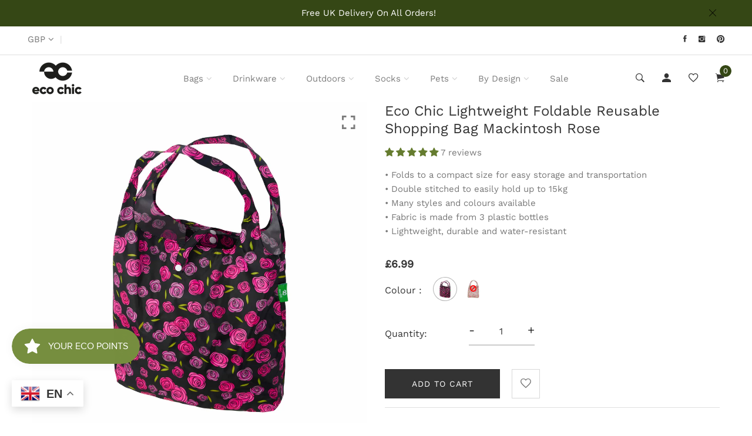

--- FILE ---
content_type: text/html; charset=utf-8
request_url: https://www.eco-chic.shop/products/eco-chic-lightweight-foldable-reusable-shopping-bag-mackintosh-rose
body_size: 73155
content:
<!doctype html>
<html class="no-js" lang="en">
<head>
<script src="https://sapi.negate.io/script/AGIuklUdEW5RN6cFAcX5cQ==?shop=eco-chic-retail-ltd.myshopify.com"></script>
<meta name="msvalidate.01" content="460BE9194326FDFE1268EB705E22EB97" />
<meta name="google-site-verification" content="0Miml1Un6fW0QCq3Lm0NjxsDTqnYiYGnF3dmNSjn0uQ" />
<meta name="facebook-domain-verification" content="z4ejmz8fdzhi4ygti74dj3shdgb5xp" />
<meta name="uri-translation" content="on" />

  
  
  <!--<script>
!function (w, d, t) {
  w.TiktokAnalyticsObject=t;var ttq=w[t]=w[t]||[];ttq.methods=["page","track","identify","instances","debug","on","off","once","ready","alias","group","enableCookie","disableCookie"],ttq.setAndDefer=function(t,e){t[e]=function(){t.push([e].concat(Array.prototype.slice.call(arguments,0)))}};for(var i=0;i<ttq.methods.length;i++)ttq.setAndDefer(ttq,ttq.methods[i]);ttq.instance=function(t){for(var e=ttq._i[t]||[],n=0;n<ttq.methods.length;n++)ttq.setAndDefer(e,ttq.methods[n]);return e},ttq.load=function(e,n){var i="https://analytics.tiktok.com/i18n/pixel/events.js";ttq._i=ttq._i||{},ttq._i[e]=[],ttq._i[e]._u=i,ttq._t=ttq._t||{},ttq._t[e]=+new Date,ttq._o=ttq._o||{},ttq._o[e]=n||{};var o=document.createElement("script");o.type="text/javascript",o.async=!0,o.src=i+"?sdkid="+e+"&lib="+t;var a=document.getElementsByTagName("script")[0];a.parentNode.insertBefore(o,a)};

  ttq.load('C7OTM1F6ARQ7U6A0OJB0');
  ttq.page();
}(window, document, 'ttq');
</script> --> 
  
  <meta name="google-site-verification" content="0Miml1Un6fW0QCq3Lm0NjxsDTqnYiYGnF3dmNSjn0uQ" />
  <meta name="facebook-domain-verification" content="z4ejmz8fdzhi4ygti74dj3shdgb5xp" />
  <meta name="uri-translation" content="on" />
 
  
  <meta charset="utf-8">
<script>
window.dataLayer = window.dataLayer || [];
</script>

  
<!-- Start of Judge.me Core -->
<link rel="dns-prefetch" href="https://cdn.judge.me/">
<script data-cfasync='false' class='jdgm-settings-script'>window.jdgmSettings={"pagination":5,"disable_web_reviews":false,"badge_no_review_text":"No reviews","badge_n_reviews_text":"{{ n }} review/reviews","badge_star_color":"#657c2f","hide_badge_preview_if_no_reviews":false,"badge_hide_text":false,"enforce_center_preview_badge":false,"widget_title":"Customer Reviews","widget_open_form_text":"Write a review","widget_close_form_text":"Cancel review","widget_refresh_page_text":"Refresh page","widget_summary_text":"Based on {{ number_of_reviews }} review/reviews","widget_no_review_text":"Be the first to write a review","widget_name_field_text":"Display name","widget_verified_name_field_text":"Verified Name (public)","widget_name_placeholder_text":"Display name","widget_required_field_error_text":"This field is required.","widget_email_field_text":"Email address","widget_verified_email_field_text":"Verified Email (private, can not be edited)","widget_email_placeholder_text":"Your email address","widget_email_field_error_text":"Please enter a valid email address.","widget_rating_field_text":"Rating","widget_review_title_field_text":"Review Title","widget_review_title_placeholder_text":"Give your review a title","widget_review_body_field_text":"Review content","widget_review_body_placeholder_text":"Start writing here...","widget_pictures_field_text":"Picture/Video (optional)","widget_submit_review_text":"Submit Review","widget_submit_verified_review_text":"Submit Verified Review","widget_submit_success_msg_with_auto_publish":"Thank you! Please refresh the page in a few moments to see your review. You can remove or edit your review by logging into \u003ca href='https://judge.me/login' target='_blank' rel='nofollow noopener'\u003eJudge.me\u003c/a\u003e","widget_submit_success_msg_no_auto_publish":"Thank you! Your review will be published as soon as it is approved by the shop admin. You can remove or edit your review by logging into \u003ca href='https://judge.me/login' target='_blank' rel='nofollow noopener'\u003eJudge.me\u003c/a\u003e","widget_show_default_reviews_out_of_total_text":"Showing {{ n_reviews_shown }} out of {{ n_reviews }} reviews.","widget_show_all_link_text":"Show all","widget_show_less_link_text":"Show less","widget_author_said_text":"{{ reviewer_name }} said:","widget_days_text":"{{ n }} days ago","widget_weeks_text":"{{ n }} week/weeks ago","widget_months_text":"{{ n }} month/months ago","widget_years_text":"{{ n }} year/years ago","widget_yesterday_text":"Yesterday","widget_today_text":"Today","widget_replied_text":"\u003e\u003e {{ shop_name }} replied:","widget_read_more_text":"Read more","widget_reviewer_name_as_initial":"","widget_rating_filter_color":"","widget_rating_filter_see_all_text":"See all reviews","widget_sorting_most_recent_text":"Most Recent","widget_sorting_highest_rating_text":"Highest Rating","widget_sorting_lowest_rating_text":"Lowest Rating","widget_sorting_with_pictures_text":"Only Pictures","widget_sorting_most_helpful_text":"Most Helpful","widget_open_question_form_text":"Ask a question","widget_reviews_subtab_text":"Reviews","widget_questions_subtab_text":"Questions","widget_question_label_text":"Question","widget_answer_label_text":"Answer","widget_question_placeholder_text":"Write your question here","widget_submit_question_text":"Submit Question","widget_question_submit_success_text":"Thank you for your question! We will notify you once it gets answered.","widget_star_color":"#657c2f","verified_badge_text":"Verified","verified_badge_bg_color":"","verified_badge_text_color":"","verified_badge_placement":"right-of-timestamp","widget_review_max_height":"","widget_hide_border":false,"widget_social_share":false,"widget_thumb":false,"widget_review_location_show":true,"widget_location_format":"country_iso_code","all_reviews_include_out_of_store_products":true,"all_reviews_out_of_store_text":"(out of store)","all_reviews_pagination":100,"all_reviews_product_name_prefix_text":"about","enable_review_pictures":false,"enable_question_anwser":false,"widget_theme":"leex","review_date_format":"dd/mm/yyyy","default_sort_method":"most-recent","widget_product_reviews_subtab_text":"Product Reviews","widget_shop_reviews_subtab_text":"Shop Reviews","widget_other_products_reviews_text":"Reviews for other products","widget_store_reviews_subtab_text":"Store reviews","widget_no_store_reviews_text":"This store hasn't received any reviews yet","widget_web_restriction_product_reviews_text":"This product hasn't received any reviews yet","widget_no_items_text":"No items found","widget_show_more_text":"Show more","widget_write_a_store_review_text":"Write a Store Review","widget_other_languages_heading":"Reviews in Other Languages","widget_translate_review_text":"Translate review to {{ language }}","widget_translating_review_text":"Translating...","widget_show_original_translation_text":"Show original ({{ language }})","widget_translate_review_failed_text":"Review couldn't be translated.","widget_translate_review_retry_text":"Retry","widget_translate_review_try_again_later_text":"Try again later","show_product_url_for_grouped_product":false,"widget_sorting_pictures_first_text":"Pictures First","show_pictures_on_all_rev_page_mobile":false,"show_pictures_on_all_rev_page_desktop":false,"floating_tab_hide_mobile_install_preference":false,"floating_tab_button_name":"★ Reviews","floating_tab_title":"Let customers speak for us","floating_tab_button_color":"","floating_tab_button_background_color":"","floating_tab_url":"","floating_tab_url_enabled":false,"floating_tab_tab_style":"text","all_reviews_text_badge_text":"Customers rate us {{ shop.metafields.judgeme.all_reviews_rating | round: 1 }}/5 based on {{ shop.metafields.judgeme.all_reviews_count }} reviews.","all_reviews_text_badge_text_branded_style":"{{ shop.metafields.judgeme.all_reviews_rating | round: 1 }} out of 5 stars based on {{ shop.metafields.judgeme.all_reviews_count }} reviews","is_all_reviews_text_badge_a_link":false,"show_stars_for_all_reviews_text_badge":false,"all_reviews_text_badge_url":"","all_reviews_text_style":"text","all_reviews_text_color_style":"judgeme_brand_color","all_reviews_text_color":"#108474","all_reviews_text_show_jm_brand":true,"featured_carousel_show_header":true,"featured_carousel_title":"Let our customers speak for us","testimonials_carousel_title":"Customers are saying","videos_carousel_title":"Real customer stories","cards_carousel_title":"Customers are saying","featured_carousel_count_text":"from {{ n }} reviews","featured_carousel_add_link_to_all_reviews_page":false,"featured_carousel_url":"","featured_carousel_show_images":true,"featured_carousel_autoslide_interval":8,"featured_carousel_arrows_on_the_sides":true,"featured_carousel_height":250,"featured_carousel_width":80,"featured_carousel_image_size":100,"featured_carousel_image_height":250,"featured_carousel_arrow_color":"#dddddd","verified_count_badge_style":"vintage","verified_count_badge_orientation":"horizontal","verified_count_badge_color_style":"judgeme_brand_color","verified_count_badge_color":"#108474","is_verified_count_badge_a_link":false,"verified_count_badge_url":"","verified_count_badge_show_jm_brand":true,"widget_rating_preset_default":0,"widget_first_sub_tab":"product-reviews","widget_show_histogram":true,"widget_histogram_use_custom_color":false,"widget_pagination_use_custom_color":false,"widget_star_use_custom_color":true,"widget_verified_badge_use_custom_color":false,"widget_write_review_use_custom_color":false,"picture_reminder_submit_button":"Upload Pictures","enable_review_videos":false,"mute_video_by_default":false,"widget_sorting_videos_first_text":"Videos First","widget_review_pending_text":"Pending","featured_carousel_items_for_large_screen":3,"social_share_options_order":"Facebook,Twitter","remove_microdata_snippet":true,"disable_json_ld":true,"enable_json_ld_products":false,"preview_badge_show_question_text":false,"preview_badge_no_question_text":"No questions","preview_badge_n_question_text":"{{ number_of_questions }} question/questions","qa_badge_show_icon":false,"qa_badge_position":"same-row","remove_judgeme_branding":false,"widget_add_search_bar":false,"widget_search_bar_placeholder":"Search","widget_sorting_verified_only_text":"Verified only","featured_carousel_theme":"default","featured_carousel_show_rating":true,"featured_carousel_show_title":true,"featured_carousel_show_body":true,"featured_carousel_show_date":false,"featured_carousel_show_reviewer":true,"featured_carousel_show_product":false,"featured_carousel_header_background_color":"#108474","featured_carousel_header_text_color":"#ffffff","featured_carousel_name_product_separator":"reviewed","featured_carousel_full_star_background":"#108474","featured_carousel_empty_star_background":"#dadada","featured_carousel_vertical_theme_background":"#f9fafb","featured_carousel_verified_badge_enable":false,"featured_carousel_verified_badge_color":"#108474","featured_carousel_border_style":"round","featured_carousel_review_line_length_limit":3,"featured_carousel_more_reviews_button_text":"Read more reviews","featured_carousel_view_product_button_text":"View product","all_reviews_page_load_reviews_on":"scroll","all_reviews_page_load_more_text":"Load More Reviews","disable_fb_tab_reviews":false,"enable_ajax_cdn_cache":false,"widget_public_name_text":"displayed publicly like","default_reviewer_name":"John Smith","default_reviewer_name_has_non_latin":true,"widget_reviewer_anonymous":"Anonymous","medals_widget_title":"Judge.me Review Medals","medals_widget_background_color":"#f9fafb","medals_widget_position":"footer_all_pages","medals_widget_border_color":"#f9fafb","medals_widget_verified_text_position":"left","medals_widget_use_monochromatic_version":false,"medals_widget_elements_color":"#108474","show_reviewer_avatar":true,"widget_invalid_yt_video_url_error_text":"Not a YouTube video URL","widget_max_length_field_error_text":"Please enter no more than {0} characters.","widget_show_country_flag":false,"widget_show_collected_via_shop_app":true,"widget_verified_by_shop_badge_style":"light","widget_verified_by_shop_text":"Verified by Shop","widget_show_photo_gallery":false,"widget_load_with_code_splitting":true,"widget_ugc_install_preference":false,"widget_ugc_title":"Made by us, Shared by you","widget_ugc_subtitle":"Tag us to see your picture featured in our page","widget_ugc_arrows_color":"#ffffff","widget_ugc_primary_button_text":"Buy Now","widget_ugc_primary_button_background_color":"#108474","widget_ugc_primary_button_text_color":"#ffffff","widget_ugc_primary_button_border_width":"0","widget_ugc_primary_button_border_style":"none","widget_ugc_primary_button_border_color":"#108474","widget_ugc_primary_button_border_radius":"25","widget_ugc_secondary_button_text":"Load More","widget_ugc_secondary_button_background_color":"#ffffff","widget_ugc_secondary_button_text_color":"#108474","widget_ugc_secondary_button_border_width":"2","widget_ugc_secondary_button_border_style":"solid","widget_ugc_secondary_button_border_color":"#108474","widget_ugc_secondary_button_border_radius":"25","widget_ugc_reviews_button_text":"View Reviews","widget_ugc_reviews_button_background_color":"#ffffff","widget_ugc_reviews_button_text_color":"#108474","widget_ugc_reviews_button_border_width":"2","widget_ugc_reviews_button_border_style":"solid","widget_ugc_reviews_button_border_color":"#108474","widget_ugc_reviews_button_border_radius":"25","widget_ugc_reviews_button_link_to":"judgeme-reviews-page","widget_ugc_show_post_date":true,"widget_ugc_max_width":"800","widget_rating_metafield_value_type":true,"widget_primary_color":"#108474","widget_enable_secondary_color":false,"widget_secondary_color":"#edf5f5","widget_summary_average_rating_text":"{{ average_rating }} out of 5","widget_media_grid_title":"Customer photos \u0026 videos","widget_media_grid_see_more_text":"See more","widget_round_style":false,"widget_show_product_medals":true,"widget_verified_by_judgeme_text":"Verified by Judge.me","widget_show_store_medals":true,"widget_verified_by_judgeme_text_in_store_medals":"Verified by Judge.me","widget_media_field_exceed_quantity_message":"Sorry, we can only accept {{ max_media }} for one review.","widget_media_field_exceed_limit_message":"{{ file_name }} is too large, please select a {{ media_type }} less than {{ size_limit }}MB.","widget_review_submitted_text":"Review Submitted!","widget_question_submitted_text":"Question Submitted!","widget_close_form_text_question":"Cancel","widget_write_your_answer_here_text":"Write your answer here","widget_enabled_branded_link":true,"widget_show_collected_by_judgeme":false,"widget_reviewer_name_color":"","widget_write_review_text_color":"","widget_write_review_bg_color":"","widget_collected_by_judgeme_text":"collected by Judge.me","widget_pagination_type":"standard","widget_load_more_text":"Load More","widget_load_more_color":"#108474","widget_full_review_text":"Full Review","widget_read_more_reviews_text":"Read More Reviews","widget_read_questions_text":"Read Questions","widget_questions_and_answers_text":"Questions \u0026 Answers","widget_verified_by_text":"Verified by","widget_verified_text":"Verified","widget_number_of_reviews_text":"{{ number_of_reviews }} reviews","widget_back_button_text":"Back","widget_next_button_text":"Next","widget_custom_forms_filter_button":"Filters","custom_forms_style":"vertical","widget_show_review_information":false,"how_reviews_are_collected":"How reviews are collected?","widget_show_review_keywords":false,"widget_gdpr_statement":"How we use your data: We'll only contact you about the review you left, and only if necessary. By submitting your review, you agree to Judge.me's \u003ca href='https://judge.me/terms' target='_blank' rel='nofollow noopener'\u003eterms\u003c/a\u003e, \u003ca href='https://judge.me/privacy' target='_blank' rel='nofollow noopener'\u003eprivacy\u003c/a\u003e and \u003ca href='https://judge.me/content-policy' target='_blank' rel='nofollow noopener'\u003econtent\u003c/a\u003e policies.","widget_multilingual_sorting_enabled":false,"widget_translate_review_content_enabled":false,"widget_translate_review_content_method":"manual","popup_widget_review_selection":"automatically_with_pictures","popup_widget_round_border_style":true,"popup_widget_show_title":true,"popup_widget_show_body":true,"popup_widget_show_reviewer":false,"popup_widget_show_product":true,"popup_widget_show_pictures":true,"popup_widget_use_review_picture":true,"popup_widget_show_on_home_page":true,"popup_widget_show_on_product_page":true,"popup_widget_show_on_collection_page":true,"popup_widget_show_on_cart_page":true,"popup_widget_position":"bottom_left","popup_widget_first_review_delay":5,"popup_widget_duration":5,"popup_widget_interval":5,"popup_widget_review_count":5,"popup_widget_hide_on_mobile":true,"review_snippet_widget_round_border_style":true,"review_snippet_widget_card_color":"#FFFFFF","review_snippet_widget_slider_arrows_background_color":"#FFFFFF","review_snippet_widget_slider_arrows_color":"#000000","review_snippet_widget_star_color":"#108474","show_product_variant":false,"all_reviews_product_variant_label_text":"Variant: ","widget_show_verified_branding":false,"widget_ai_summary_title":"Customers say","widget_ai_summary_disclaimer":"AI-powered review summary based on recent customer reviews","widget_show_ai_summary":false,"widget_show_ai_summary_bg":false,"widget_show_review_title_input":true,"redirect_reviewers_invited_via_email":"review_widget","request_store_review_after_product_review":false,"request_review_other_products_in_order":false,"review_form_color_scheme":"default","review_form_corner_style":"square","review_form_star_color":{},"review_form_text_color":"#333333","review_form_background_color":"#ffffff","review_form_field_background_color":"#fafafa","review_form_button_color":{},"review_form_button_text_color":"#ffffff","review_form_modal_overlay_color":"#000000","review_content_screen_title_text":"How would you rate this product?","review_content_introduction_text":"We would love it if you would share a bit about your experience.","store_review_form_title_text":"How would you rate this store?","store_review_form_introduction_text":"We would love it if you would share a bit about your experience.","show_review_guidance_text":true,"one_star_review_guidance_text":"Poor","five_star_review_guidance_text":"Great","customer_information_screen_title_text":"About you","customer_information_introduction_text":"Please tell us more about you.","custom_questions_screen_title_text":"Your experience in more detail","custom_questions_introduction_text":"Here are a few questions to help us understand more about your experience.","review_submitted_screen_title_text":"Thanks for your review!","review_submitted_screen_thank_you_text":"We are processing it and it will appear on the store soon.","review_submitted_screen_email_verification_text":"Please confirm your email by clicking the link we just sent you. This helps us keep reviews authentic.","review_submitted_request_store_review_text":"Would you like to share your experience of shopping with us?","review_submitted_review_other_products_text":"Would you like to review these products?","store_review_screen_title_text":"Would you like to share your experience of shopping with us?","store_review_introduction_text":"We value your feedback and use it to improve. Please share any thoughts or suggestions you have.","reviewer_media_screen_title_picture_text":"Share a picture","reviewer_media_introduction_picture_text":"Upload a photo to support your review.","reviewer_media_screen_title_video_text":"Share a video","reviewer_media_introduction_video_text":"Upload a video to support your review.","reviewer_media_screen_title_picture_or_video_text":"Share a picture or video","reviewer_media_introduction_picture_or_video_text":"Upload a photo or video to support your review.","reviewer_media_youtube_url_text":"Paste your Youtube URL here","advanced_settings_next_step_button_text":"Next","advanced_settings_close_review_button_text":"Close","modal_write_review_flow":false,"write_review_flow_required_text":"Required","write_review_flow_privacy_message_text":"We respect your privacy.","write_review_flow_anonymous_text":"Post review as anonymous","write_review_flow_visibility_text":"This won't be visible to other customers.","write_review_flow_multiple_selection_help_text":"Select as many as you like","write_review_flow_single_selection_help_text":"Select one option","write_review_flow_required_field_error_text":"This field is required","write_review_flow_invalid_email_error_text":"Please enter a valid email address","write_review_flow_max_length_error_text":"Max. {{ max_length }} characters.","write_review_flow_media_upload_text":"\u003cb\u003eClick to upload\u003c/b\u003e or drag and drop","write_review_flow_gdpr_statement":"We'll only contact you about your review if necessary. By submitting your review, you agree to our \u003ca href='https://judge.me/terms' target='_blank' rel='nofollow noopener'\u003eterms and conditions\u003c/a\u003e and \u003ca href='https://judge.me/privacy' target='_blank' rel='nofollow noopener'\u003eprivacy policy\u003c/a\u003e.","rating_only_reviews_enabled":false,"show_negative_reviews_help_screen":false,"new_review_flow_help_screen_rating_threshold":3,"negative_review_resolution_screen_title_text":"Tell us more","negative_review_resolution_text":"Your experience matters to us. If there were issues with your purchase, we're here to help. Feel free to reach out to us, we'd love the opportunity to make things right.","negative_review_resolution_button_text":"Contact us","negative_review_resolution_proceed_with_review_text":"Leave a review","negative_review_resolution_subject":"Issue with purchase from {{ shop_name }}.{{ order_name }}","preview_badge_collection_page_install_status":false,"widget_review_custom_css":"","preview_badge_custom_css":"","preview_badge_stars_count":"5-stars","featured_carousel_custom_css":"","floating_tab_custom_css":"","all_reviews_widget_custom_css":"","medals_widget_custom_css":"","verified_badge_custom_css":"","all_reviews_text_custom_css":"","transparency_badges_collected_via_store_invite":false,"transparency_badges_from_another_provider":false,"transparency_badges_collected_from_store_visitor":false,"transparency_badges_collected_by_verified_review_provider":false,"transparency_badges_earned_reward":false,"transparency_badges_collected_via_store_invite_text":"Review collected via store invitation","transparency_badges_from_another_provider_text":"Review collected from another provider","transparency_badges_collected_from_store_visitor_text":"Review collected from a store visitor","transparency_badges_written_in_google_text":"Review written in Google","transparency_badges_written_in_etsy_text":"Review written in Etsy","transparency_badges_written_in_shop_app_text":"Review written in Shop App","transparency_badges_earned_reward_text":"Review earned a reward for future purchase","product_review_widget_per_page":3,"widget_store_review_label_text":"Review about the store","checkout_comment_extension_title_on_product_page":"Customer Comments","checkout_comment_extension_num_latest_comment_show":5,"checkout_comment_extension_format":"name_and_timestamp","checkout_comment_customer_name":"last_initial","checkout_comment_comment_notification":true,"preview_badge_collection_page_install_preference":true,"preview_badge_home_page_install_preference":false,"preview_badge_product_page_install_preference":true,"review_widget_install_preference":"","review_carousel_install_preference":true,"floating_reviews_tab_install_preference":"none","verified_reviews_count_badge_install_preference":true,"all_reviews_text_install_preference":false,"review_widget_best_location":true,"judgeme_medals_install_preference":false,"review_widget_revamp_enabled":false,"review_widget_qna_enabled":false,"review_widget_header_theme":"minimal","review_widget_widget_title_enabled":true,"review_widget_header_text_size":"medium","review_widget_header_text_weight":"regular","review_widget_average_rating_style":"compact","review_widget_bar_chart_enabled":true,"review_widget_bar_chart_type":"numbers","review_widget_bar_chart_style":"standard","review_widget_expanded_media_gallery_enabled":false,"review_widget_reviews_section_theme":"standard","review_widget_image_style":"thumbnails","review_widget_review_image_ratio":"square","review_widget_stars_size":"medium","review_widget_verified_badge":"standard_text","review_widget_review_title_text_size":"medium","review_widget_review_text_size":"medium","review_widget_review_text_length":"medium","review_widget_number_of_columns_desktop":3,"review_widget_carousel_transition_speed":5,"review_widget_custom_questions_answers_display":"always","review_widget_button_text_color":"#FFFFFF","review_widget_text_color":"#000000","review_widget_lighter_text_color":"#7B7B7B","review_widget_corner_styling":"soft","review_widget_review_word_singular":"review","review_widget_review_word_plural":"reviews","review_widget_voting_label":"Helpful?","review_widget_shop_reply_label":"Reply from {{ shop_name }}:","review_widget_filters_title":"Filters","qna_widget_question_word_singular":"Question","qna_widget_question_word_plural":"Questions","qna_widget_answer_reply_label":"Answer from {{ answerer_name }}:","qna_content_screen_title_text":"Ask a question about this product","qna_widget_question_required_field_error_text":"Please enter your question.","qna_widget_flow_gdpr_statement":"We'll only contact you about your question if necessary. By submitting your question, you agree to our \u003ca href='https://judge.me/terms' target='_blank' rel='nofollow noopener'\u003eterms and conditions\u003c/a\u003e and \u003ca href='https://judge.me/privacy' target='_blank' rel='nofollow noopener'\u003eprivacy policy\u003c/a\u003e.","qna_widget_question_submitted_text":"Thanks for your question!","qna_widget_close_form_text_question":"Close","qna_widget_question_submit_success_text":"We’ll notify you by email when your question is answered.","all_reviews_widget_v2025_enabled":false,"all_reviews_widget_v2025_header_theme":"default","all_reviews_widget_v2025_widget_title_enabled":true,"all_reviews_widget_v2025_header_text_size":"medium","all_reviews_widget_v2025_header_text_weight":"regular","all_reviews_widget_v2025_average_rating_style":"compact","all_reviews_widget_v2025_bar_chart_enabled":true,"all_reviews_widget_v2025_bar_chart_type":"numbers","all_reviews_widget_v2025_bar_chart_style":"standard","all_reviews_widget_v2025_expanded_media_gallery_enabled":false,"all_reviews_widget_v2025_show_store_medals":true,"all_reviews_widget_v2025_show_photo_gallery":true,"all_reviews_widget_v2025_show_review_keywords":false,"all_reviews_widget_v2025_show_ai_summary":false,"all_reviews_widget_v2025_show_ai_summary_bg":false,"all_reviews_widget_v2025_add_search_bar":false,"all_reviews_widget_v2025_default_sort_method":"most-recent","all_reviews_widget_v2025_reviews_per_page":10,"all_reviews_widget_v2025_reviews_section_theme":"default","all_reviews_widget_v2025_image_style":"thumbnails","all_reviews_widget_v2025_review_image_ratio":"square","all_reviews_widget_v2025_stars_size":"medium","all_reviews_widget_v2025_verified_badge":"bold_badge","all_reviews_widget_v2025_review_title_text_size":"medium","all_reviews_widget_v2025_review_text_size":"medium","all_reviews_widget_v2025_review_text_length":"medium","all_reviews_widget_v2025_number_of_columns_desktop":3,"all_reviews_widget_v2025_carousel_transition_speed":5,"all_reviews_widget_v2025_custom_questions_answers_display":"always","all_reviews_widget_v2025_show_product_variant":false,"all_reviews_widget_v2025_show_reviewer_avatar":true,"all_reviews_widget_v2025_reviewer_name_as_initial":"","all_reviews_widget_v2025_review_location_show":false,"all_reviews_widget_v2025_location_format":"","all_reviews_widget_v2025_show_country_flag":false,"all_reviews_widget_v2025_verified_by_shop_badge_style":"light","all_reviews_widget_v2025_social_share":false,"all_reviews_widget_v2025_social_share_options_order":"Facebook,Twitter,LinkedIn,Pinterest","all_reviews_widget_v2025_pagination_type":"standard","all_reviews_widget_v2025_button_text_color":"#FFFFFF","all_reviews_widget_v2025_text_color":"#000000","all_reviews_widget_v2025_lighter_text_color":"#7B7B7B","all_reviews_widget_v2025_corner_styling":"soft","all_reviews_widget_v2025_title":"Customer reviews","all_reviews_widget_v2025_ai_summary_title":"Customers say about this store","all_reviews_widget_v2025_no_review_text":"Be the first to write a review","platform":"shopify","branding_url":"https://app.judge.me/reviews/stores/eco-chic.shop","branding_text":"Powered by Judge.me","locale":"en","reply_name":"Eco Chic Retail Ltd","widget_version":"2.1","footer":true,"autopublish":true,"review_dates":true,"enable_custom_form":false,"shop_use_review_site":true,"shop_locale":"en","enable_multi_locales_translations":false,"show_review_title_input":true,"review_verification_email_status":"always","can_be_branded":true,"reply_name_text":"Eco Chic Retail Ltd"};</script> <style class='jdgm-settings-style'>.jdgm-xx{left:0}:not(.jdgm-prev-badge__stars)>.jdgm-star{color:#657c2f}.jdgm-histogram .jdgm-star.jdgm-star{color:#657c2f}.jdgm-preview-badge .jdgm-star.jdgm-star{color:#657c2f}.jdgm-author-all-initials{display:none !important}.jdgm-author-last-initial{display:none !important}.jdgm-rev-widg__title{visibility:hidden}.jdgm-rev-widg__summary-text{visibility:hidden}.jdgm-prev-badge__text{visibility:hidden}.jdgm-rev__replier:before{content:'Eco Chic Retail Ltd'}.jdgm-rev__prod-link-prefix:before{content:'about'}.jdgm-rev__variant-label:before{content:'Variant: '}.jdgm-rev__out-of-store-text:before{content:'(out of store)'}@media only screen and (min-width: 768px){.jdgm-rev__pics .jdgm-rev_all-rev-page-picture-separator,.jdgm-rev__pics .jdgm-rev__product-picture{display:none}}@media only screen and (max-width: 768px){.jdgm-rev__pics .jdgm-rev_all-rev-page-picture-separator,.jdgm-rev__pics .jdgm-rev__product-picture{display:none}}.jdgm-preview-badge[data-template="index"]{display:none !important}.jdgm-all-reviews-text[data-from-snippet="true"]{display:none !important}.jdgm-medals-section[data-from-snippet="true"]{display:none !important}.jdgm-ugc-media-wrapper[data-from-snippet="true"]{display:none !important}.jdgm-rev__transparency-badge[data-badge-type="review_collected_via_store_invitation"]{display:none !important}.jdgm-rev__transparency-badge[data-badge-type="review_collected_from_another_provider"]{display:none !important}.jdgm-rev__transparency-badge[data-badge-type="review_collected_from_store_visitor"]{display:none !important}.jdgm-rev__transparency-badge[data-badge-type="review_written_in_etsy"]{display:none !important}.jdgm-rev__transparency-badge[data-badge-type="review_written_in_google_business"]{display:none !important}.jdgm-rev__transparency-badge[data-badge-type="review_written_in_shop_app"]{display:none !important}.jdgm-rev__transparency-badge[data-badge-type="review_earned_for_future_purchase"]{display:none !important}
</style> <style class='jdgm-settings-style'></style> <script data-cfasync="false" type="text/javascript" async src="https://cdnwidget.judge.me/shopify_v2/leex.js" id="judgeme_widget_leex_js"></script>
<link id="judgeme_widget_leex_css" rel="stylesheet" type="text/css" media="nope!" onload="this.media='all'" href="https://cdnwidget.judge.me/shopify_v2/leex.css">

  
  
  
  <style class='jdgm-miracle-styles'>
  @-webkit-keyframes jdgm-spin{0%{-webkit-transform:rotate(0deg);-ms-transform:rotate(0deg);transform:rotate(0deg)}100%{-webkit-transform:rotate(359deg);-ms-transform:rotate(359deg);transform:rotate(359deg)}}@keyframes jdgm-spin{0%{-webkit-transform:rotate(0deg);-ms-transform:rotate(0deg);transform:rotate(0deg)}100%{-webkit-transform:rotate(359deg);-ms-transform:rotate(359deg);transform:rotate(359deg)}}@font-face{font-family:'JudgemeStar';src:url("[data-uri]") format("woff");font-weight:normal;font-style:normal}.jdgm-star{font-family:'JudgemeStar';display:inline !important;text-decoration:none !important;padding:0 4px 0 0 !important;margin:0 !important;font-weight:bold;opacity:1;-webkit-font-smoothing:antialiased;-moz-osx-font-smoothing:grayscale}.jdgm-star:hover{opacity:1}.jdgm-star:last-of-type{padding:0 !important}.jdgm-star.jdgm--on:before{content:"\e000"}.jdgm-star.jdgm--off:before{content:"\e001"}.jdgm-star.jdgm--half:before{content:"\e002"}.jdgm-widget *{margin:0;line-height:1.4;-webkit-box-sizing:border-box;-moz-box-sizing:border-box;box-sizing:border-box;-webkit-overflow-scrolling:touch}.jdgm-hidden{display:none !important;visibility:hidden !important}.jdgm-temp-hidden{display:none}.jdgm-spinner{width:40px;height:40px;margin:auto;border-radius:50%;border-top:2px solid #eee;border-right:2px solid #eee;border-bottom:2px solid #eee;border-left:2px solid #ccc;-webkit-animation:jdgm-spin 0.8s infinite linear;animation:jdgm-spin 0.8s infinite linear}.jdgm-prev-badge{display:block !important}

</style>


  
  
   


<script data-cfasync='false' class='jdgm-script'>
!function(e){window.jdgm=window.jdgm||{},jdgm.CDN_HOST="https://cdn.judge.me/",
jdgm.docReady=function(d){(e.attachEvent?"complete"===e.readyState:"loading"!==e.readyState)?
setTimeout(d,0):e.addEventListener("DOMContentLoaded",d)},jdgm.loadCSS=function(d,t,o,s){
!o&&jdgm.loadCSS.requestedUrls.indexOf(d)>=0||(jdgm.loadCSS.requestedUrls.push(d),
(s=e.createElement("link")).rel="stylesheet",s.class="jdgm-stylesheet",s.media="nope!",
s.href=d,s.onload=function(){this.media="all",t&&setTimeout(t)},e.body.appendChild(s))},
jdgm.loadCSS.requestedUrls=[],jdgm.docReady(function(){(window.jdgmLoadCSS||e.querySelectorAll(
".jdgm-widget, .jdgm-all-reviews-page").length>0)&&(jdgmSettings.widget_load_with_code_splitting?
parseFloat(jdgmSettings.widget_version)>=3?jdgm.loadCSS(jdgm.CDN_HOST+"widget_v3/base.css"):
jdgm.loadCSS(jdgm.CDN_HOST+"widget/base.css"):jdgm.loadCSS(jdgm.CDN_HOST+"shopify_v2.css"))})}(document);
</script>
<script async data-cfasync="false" type="text/javascript" src="https://cdn.judge.me/loader.js"></script>

<noscript><link rel="stylesheet" type="text/css" media="all" href="https://cdn.judge.me/shopify_v2.css"></noscript>
<!-- End of Judge.me Core -->

      
  

  

  <!-- Basic and Helper page needs -->
  <meta charset="utf-8">
  <meta http-equiv="X-UA-Compatible" content="IE=edge,chrome=1">
  <meta name="viewport" content="width=device-width, initial-scale=1.0">
  <meta name="theme-color" content="#354715">
  <meta name="format-detection" content="telephone=no"><link rel="canonical" href="https://www.eco-chic.shop/products/eco-chic-lightweight-foldable-reusable-shopping-bag-mackintosh-rose"><link rel="prefetch" as="document" href="https://www.eco-chic.shop/products/eco-chic-lightweight-foldable-reusable-shopping-bag-mackintosh-rose"><link rel="preconnect" href="//fonts.shopifycdn.com/" crossorigin><link rel="preconnect" href="//cdn.shopify.com/" crossorigin>
  <link rel="dns-prefetch" href="//www.eco-chic.shop" crossorigin><link rel="dns-prefetch" href="//www.eco-chic.shop" crossorigin><link rel="dns-prefetch" href="//cdn.shopify.com" crossorigin><link rel="dns-prefetch" href="//fonts.shopifycdn.com" crossorigin><link rel="dns-prefetch" href="//fonts.googleapis.com" crossorigin><link rel="dns-prefetch" href="//ajax.googleapis.com" crossorigin><link rel="dns-prefetch" href="//via.placeholder.com" crossorigin>
  <link rel="preconnect" href="//ajax.googleapis.com/">
  <link rel="preload" href="//www.eco-chic.shop/cdn/shop/t/24/assets/plugins.js?v=139296894682182894691646313538" as="script"><link rel="preload" as="image" href="//www.eco-chic.shop/cdn/shop/files/eco-chic-lightweight-foldable-reusable-shopping-bag-mackintosh-rose-black-72889683706234_180x.jpg?v=1740752082" imagesrcset="//www.eco-chic.shop/cdn/shop/files/eco-chic-lightweight-foldable-reusable-shopping-bag-mackintosh-rose-black-72889683706234_180x.jpg?v=1740752082 180w,//www.eco-chic.shop/cdn/shop/files/eco-chic-lightweight-foldable-reusable-shopping-bag-mackintosh-rose-black-72889683706234_360x.jpg?v=1740752082 360w,//www.eco-chic.shop/cdn/shop/files/eco-chic-lightweight-foldable-reusable-shopping-bag-mackintosh-rose-black-72889683706234_540x.jpg?v=1740752082 540w,//www.eco-chic.shop/cdn/shop/files/eco-chic-lightweight-foldable-reusable-shopping-bag-mackintosh-rose-black-72889683706234_720x.jpg?v=1740752082 720w,//www.eco-chic.shop/cdn/shop/files/eco-chic-lightweight-foldable-reusable-shopping-bag-mackintosh-rose-black-72889683706234_900x.jpg?v=1740752082 900w,//www.eco-chic.shop/cdn/shop/files/eco-chic-lightweight-foldable-reusable-shopping-bag-mackintosh-rose-black-72889683706234_1080x.jpg?v=1740752082 1080w,//www.eco-chic.shop/cdn/shop/files/eco-chic-lightweight-foldable-reusable-shopping-bag-mackintosh-rose-black-72889683706234_1296x.jpg?v=1740752082 1296w,//www.eco-chic.shop/cdn/shop/files/eco-chic-lightweight-foldable-reusable-shopping-bag-mackintosh-rose-black-72889683706234_1512x.jpg?v=1740752082 1512w,//www.eco-chic.shop/cdn/shop/files/eco-chic-lightweight-foldable-reusable-shopping-bag-mackintosh-rose-black-72889683706234_1728x.jpg?v=1740752082 1728w,//www.eco-chic.shop/cdn/shop/files/eco-chic-lightweight-foldable-reusable-shopping-bag-mackintosh-rose-black-72889683706234_1944x.jpg?v=1740752082 1944w,//www.eco-chic.shop/cdn/shop/files/eco-chic-lightweight-foldable-reusable-shopping-bag-mackintosh-rose-black-72889683706234_2160x.jpg?v=1740752082 2160w,//www.eco-chic.shop/cdn/shop/files/eco-chic-lightweight-foldable-reusable-shopping-bag-mackintosh-rose-black-72889683706234_2376x.jpg?v=1740752082 2376w,//www.eco-chic.shop/cdn/shop/files/eco-chic-lightweight-foldable-reusable-shopping-bag-mackintosh-rose-black-72889683706234_2592x.jpg?v=1740752082 2592w,//www.eco-chic.shop/cdn/shop/files/eco-chic-lightweight-foldable-reusable-shopping-bag-mackintosh-rose-black-72889683706234_2808x.jpg?v=1740752082 2808w,//www.eco-chic.shop/cdn/shop/files/eco-chic-lightweight-foldable-reusable-shopping-bag-mackintosh-rose-black-72889683706234_3024x.jpg?v=1740752082 3024w" imagesizes="(max-width: 767px) 100vw, 50vw"><link rel="preload" href="//www.eco-chic.shop/cdn/shop/t/24/assets/theme.plugins.js?v=177399257430505027491646313553" as="script">
  <link rel="preload" href="//www.eco-chic.shop/cdn/shop/t/24/assets/bootstrap.min.js?v=94033863239863277801646313484" as="script">
  <link rel="preload" href="//www.eco-chic.shop/cdn/shop/t/24/assets/owl.carousel.min.js?v=39625633880638491061646313530" as="script">
  <link rel="preload" href="//www.eco-chic.shop/cdn/shop/t/24/assets/lazysizes.min.js?v=89644803952926230611646313522" as="script">
  <link rel="preload" href="//www.eco-chic.shop/cdn/shop/t/24/assets/tippy.min.js?v=157736563639682071161646313558" as="script">
  <link rel="preload" href="//www.eco-chic.shop/cdn/shop/t/24/assets/slick.min.js?v=129419428051093955041646313549" as="script">
  <link rel="preload" href="//cdn.shopify.com/s/javascripts/currencies.js" as="script">
  <link rel="preload" href="//www.eco-chic.shop/cdn/shop/t/24/assets/jquery.currencies.min.js?v=131103754243345536471646313514" as="script">
  <link rel="preload" href="//www.eco-chic.shop/cdn/shop/t/24/assets/theme.min.js?v=142286388482704464211646313598" as="script"><link rel="preload" as="font" href="//www.eco-chic.shop/cdn/fonts/work_sans/worksans_n4.b7973b3d07d0ace13de1b1bea9c45759cdbe12cf.woff2" type="font/woff2" crossorigin>
  <link rel="preload" as="font" href="//www.eco-chic.shop/cdn/fonts/work_sans/worksans_n4.b7973b3d07d0ace13de1b1bea9c45759cdbe12cf.woff2" type="font/woff2" crossorigin>
  <link rel="preload" as="font" href="//www.eco-chic.shop/cdn/fonts/work_sans/worksans_n4.b7973b3d07d0ace13de1b1bea9c45759cdbe12cf.woff2" type="font/woff2" crossorigin>
  <link rel="preload" href="//www.eco-chic.shop/cdn/shop/t/24/assets/plugins.css?v=125125202649890534761646313598" as="style">
  <link rel="preload" href="//www.eco-chic.shop/cdn/shop/t/24/assets/slick.min.css?v=14352816072559547291646313549" as="style">
  <link rel="preload" href="//www.eco-chic.shop/cdn/shop/t/24/assets/theme.scss.css?v=53691428394846626611753877241" as="style">
  <link rel="preload" href="//www.eco-chic.shop/cdn/shop/t/24/assets/style.min.css?v=152181952997391180321646313599" as="style">
  <link rel="preload" href="//www.eco-chic.shop/cdn/shop/t/24/assets/theme-settings.css?v=62510747772898909751767345864" as="style"><link rel="preload" href="//www.eco-chic.shop/cdn/shop/t/24/assets/slick.min.css?v=14352816072559547291646313549" as="style"><link rel="preload" href="//www.eco-chic.shop/cdn/shop/t/24/assets/fancyAPP.min.css?v=108974020587374884281646313493" as="style"><link rel="shortcut icon" href="//www.eco-chic.shop/cdn/shop/files/favicon_227b5439-3aff-49bf-8d32-7a613f7280ae_32x32.png?v=1742473856" type="image/png" /><!-- Title and description --><title>Eco Chic Lightweight Foldable Reusable Shopping Bag Mackintosh Rose
&ndash; Eco Chic Retail Ltd
</title>
  
  <script type="text/javascript">
  window.dataLayer = window.dataLayer || [];

  window.appStart = function(){
     

    window.productPageHandle = function(){
      var productName = "Eco Chic Lightweight Foldable Reusable Shopping Bag Mackintosh Rose";
      var productId = "5250748022920";
      var productPrice = "6.99";
      var productBrand = "Eco Chic";
      var productCollection = "All Products"

      window.dataLayer.push({
        event: 'analyzify_productDetail',
        productName: productName,
        productID: productId,
        productPrice: productPrice,
        productBrand: productBrand,
        productCategory: productCollection,
      });
    };

    
    	productPageHandle()
    
  }

  appStart();
</script>
<meta name="description" content="Eco Chic foldable reusable shopping bags available now at Eco-Chic.shop"><!-- Helpers --><!-- /snippets/social-meta-tags.liquid --><meta property="og:type" content="product">
  <meta property="og:title" content="Eco Chic Lightweight Foldable Reusable Shopping Bag Mackintosh Rose"><meta property="og:image" content="http://www.eco-chic.shop/cdn/shop/files/eco-chic-lightweight-foldable-reusable-shopping-bag-mackintosh-rose-32539614609544_grande.jpg?v=1740752082">
    <meta property="og:image:secure_url" content="https://www.eco-chic.shop/cdn/shop/files/eco-chic-lightweight-foldable-reusable-shopping-bag-mackintosh-rose-32539614609544_grande.jpg?v=1740752082"><meta property="og:image" content="http://www.eco-chic.shop/cdn/shop/files/eco-chic-lightweight-foldable-reusable-shopping-bag-mackintosh-rose-black-32539614576776_grande.jpg?v=1740752082">
    <meta property="og:image:secure_url" content="https://www.eco-chic.shop/cdn/shop/files/eco-chic-lightweight-foldable-reusable-shopping-bag-mackintosh-rose-black-32539614576776_grande.jpg?v=1740752082"><meta property="og:image" content="http://www.eco-chic.shop/cdn/shop/files/eco-chic-lightweight-foldable-reusable-shopping-bag-mackintosh-rose-black-72889683706234_grande.jpg?v=1740752082">
    <meta property="og:image:secure_url" content="https://www.eco-chic.shop/cdn/shop/files/eco-chic-lightweight-foldable-reusable-shopping-bag-mackintosh-rose-black-72889683706234_grande.jpg?v=1740752082"><meta property="og:description" content="Our lightweight shopping bags have been designed to easily fold down into a small pouch when not in use, taking up minimal storage space and making them great for shopping or travelling.
Unfold your Eco Chic bag and you&#39;ll be amazed at just how much space it offers.
Each bag also comes with 6 months warranty for total peace of mind.
[unique_description_1]
Compact:

(H) 150mm*
(W) 100mm*
(D) 35mm*

Expanded:

(H) 560mm*
(W) 380mm*
(D) 100mm*

Armhole length: 24cm
Holding capacity of 15kg(*approximate)
[/unique_description_1] [unique_description_2]
The outer material of our Eco Chic bags are made up of 100% rPET material, which is recycled PET (Polyethylene terephthalate) material mainly coming from plastic bottles.
To ensure they are made from authentic rPET, we only purchase audited materials certified by GRS.
Eco Chic bags are safe to machine wash at low temperatures without damaging the fabric.
Plastic-based fabrics however, may release plastic microfibres into the water when washed; to minimise this we recommend washing your bags only when necessary, and to hand wash if possible. If using a washing machine, wash at 30°C or lower. Do not tumble dry.
By following these instructions, your Eco Chic bag should remain vibrant and stylish for a long time!
 ">
  <meta property="og:price:amount" content="6.99">
  <meta property="og:price:currency" content="GBP"><meta property="og:url" content="https://www.eco-chic.shop/products/eco-chic-lightweight-foldable-reusable-shopping-bag-mackintosh-rose">
<meta property="og:site_name" content="Eco Chic Retail Ltd"><meta name="twitter:card" content="summary"><meta name="twitter:title" content="Eco Chic Lightweight Foldable Reusable Shopping Bag Mackintosh Rose">
  <meta name="twitter:description" content="Our lightweight shopping bags have been designed to easily fold down into a small pouch when not in use, taking up minimal storage space and making them great for shopping or travelling.
Unfold your E">
  <meta name="twitter:image" content="https://www.eco-chic.shop/cdn/shop/files/eco-chic-lightweight-foldable-reusable-shopping-bag-mackintosh-rose-black-72889683706234_grande.jpg?v=1740752082">
  <meta name="twitter:image:width" content="600">
  <meta name="twitter:image:height" content="600"><!-- Link all your CSS files below -->
<link href="//www.eco-chic.shop/cdn/shop/t/24/assets/plugins.css?v=125125202649890534761646313598" rel="stylesheet" type="text/css" media="all"><link href="//www.eco-chic.shop/cdn/shop/t/24/assets/slick.min.css?v=14352816072559547291646313549" rel="stylesheet" type="text/css" media="all"><link href="//www.eco-chic.shop/cdn/shop/t/24/assets/fancyAPP.min.css?v=108974020587374884281646313493" rel="stylesheet" type="text/css" media="all"><style>
 .mt-25{margin-top:25px!important}.mb-0{margin-bottom:0!important}.mb-25{margin-bottom:25px!important}.mb-30{margin-bottom:30px!important}.mb-35{margin-bottom:35px!important}.mb-40{margin-bottom:40px!important}.mb-45{margin-bottom:45px!important}.mb-50{margin-bottom:50px!important}.mb-70{margin-bottom:70px!important}.mb-65{margin-bottom:65px!important}.mb-100{margin-bottom:100px!important}.mb-80{margin-bottom:80px!important}.pt-10{padding-top:10px!important}.pt-100{padding-top:100px!important}.pt-135{padding-top:135px!important}.pb-10{padding-bottom:10px!important}.pb-15{padding-bottom:15px!important}.pb-30{padding-bottom:30px!important}.pb-70{padding-bottom:50px!important}.pb-80{padding-bottom:80px!important}.pb-90{padding-bottom:90px!important}.pb-100{padding-bottom:100px!important}.pb-50{padding-bottom:50px!important}.pb-135{padding-bottom:135px!important}*,::after,::before{-webkit-box-sizing:border-box;box-sizing:border-box}body,html{height:100%}body{line-height:24px;font-size:15px;font-style:normal;font-weight:400;visibility:visible;font-family:"Work Sans",sans-serif;color:#777;position:relative}.newsletter-overlay-active{position:relative}h1,h2,h3,h4,h5,h6{color:#333;font-family:"Work Sans",sans-serif;font-weight:400;margin-top:0}h1{font-size:36px;line-height:42px}h2{font-size:30px;line-height:36px}h3{font-size:24px;line-height:30px}h5{font-size:14px;line-height:18px}p:last-child{margin-bottom:0}a,button{color:inherit;display:inline-block;line-height:inherit;text-decoration:none;cursor:pointer}a,button,img,input,span{-webkit-transition:all .3s ease 0s;-o-transition:all .3s ease 0s;transition:all .3s ease 0s}a:hover{text-decoration:none}button,input[type=submit]{cursor:pointer}ul{list-style:outside none none;margin:0;padding:0}input::-webkit-input-placeholder,textarea::-webkit-input-placeholder{opacity:1}.active{visibility:visible;opacity:1}.inactive{visibility:hidden;opacity:0}a.scroll-top{background:#333;width:50px;height:50px;line-height:50px;display:none;text-align:center;color:#fff;font-family:Ionicons;position:fixed;right:25px;bottom:25px;z-index:99;border-radius:50%}@media (min-width:1200px){.container{max-width:1200px}.container.wide{max-width:95%}.container.full{max-width:100%;padding:0}}.site-mobile-navigation{width:100%;position:relative;z-index:99}.cart-overlay{position:fixed;top:0;right:0;width:100%;height:100%;z-index:9998;visibility:hidden;opacity:0;-webkit-transition:.3s;-o-transition:.3s;transition:.3s}.cart-overlay.active-cart-overlay{visibility:visible;opacity:1;-webkit-transition:.3s;-o-transition:.3s;transition:.3s}.cart-overlay.active-cart-overlay .cart-overlay-content{-webkit-transform:translateX(0);-ms-transform:translateX(0);transform:translateX(0);-webkit-transition:.6s;-o-transition:.6s;transition:.6s}.cart-overlay .cart-overlay-content .close-icon{position:absolute;top:20px;right:20px}.cart-overlay .cart-overlay-content .close-icon a{-webkit-transition:.6s;-o-transition:.6s;transition:.6s}.cart-overlay .cart-overlay-content .close-icon a i{font-size:25px;color:#333}.offcanvas-cart-content-container .cart-title{font-size:18px;line-height:28px;font-weight:500;border-bottom:1px solid #eee;padding-bottom:5px;margin-bottom:20px}.search-overlay{position:fixed;top:0;left:0;width:100%;height:100vh;background-color:#fff;-webkit-transform:translate3d(100%,0,0);transform:translate3d(100%,0,0);-webkit-transition:.6s;-o-transition:.6s;transition:.6s;z-index:999999}.search-overlay .search-close-icon{position:absolute;top:30px;right:30px}.search-overlay .search-close-icon a{-webkit-transition:.6s;-o-transition:.6s;transition:.6s}.search-overlay .search-close-icon a i{font-size:40px;color:#333}.search-overlay .search-overlay-content{position:absolute;top:50%;left:50%;-webkit-transform:translate(-50%,-50%);-ms-transform:translate(-50%,-50%);transform:translate(-50%,-50%)}.search-overlay .search-overlay-content .input-box{margin-bottom:15px}.search-overlay .search-overlay-content .input-box form input{background:0 0;border:none;border-bottom:2px solid #222;font-size:67px}.header-bottom-container{display:-webkit-box;display:-ms-flexbox;display:flex;-webkit-box-align:center;-ms-flex-align:center;align-items:center}.header-bottom-container .logo-with-offcanvas{-ms-flex-preferred-size:20%;flex-basis:20%}.header-bottom-container .header-bottom-navigation{-ms-flex-preferred-size:60%;flex-basis:60%}.header-bottom-container .header-right-container{-ms-flex-preferred-size:20%;flex-basis:20%}nav.center-menu>ul{text-align:center}nav.site-nav>ul>li{display:inline-block;position:static;margin:0 25px;text-align:left;line-height:80px}nav.site-nav>ul>li a{position:relative}nav.site-nav>ul>li.menu-item-has-children>a{position:relative}nav.site-nav>ul>li.menu-item-has-children>a:before{position:absolute;top:50%;-webkit-transform:translateY(-50%);-ms-transform:translateY(-50%);transform:translateY(-50%);right:-15px;content:"\f107";font-family:fontAwesome;color:#d0d0d0}nav.site-nav>ul>li>a{color:#7e7e7e;font-weight:500}nav.site-nav>ul>li>a:after{position:absolute;bottom:30px;left:auto;right:0;width:0;height:1px;content:"";background-color:#333;-webkit-transition:.3s;-o-transition:.3s;transition:.3s}nav.site-nav>ul>li ul.sub-menu{position:absolute;-webkit-box-shadow:-2px 2px 81px -27px rgba(0,0,0,.3);box-shadow:-2px 2px 81px -27px rgba(0,0,0,.3);visibility:hidden;opacity:0;-webkit-transition:.6s;-o-transition:.6s;transition:.6s;margin-top:45px;background-color:#fff;z-index:9999}.header-right-icons .single-icon{margin-left:30px}.header-right-icons .single-icon a{position:relative}.header-right-icons .single-icon a i{font-size:20px;color:#333}.header-right-icons .single-icon a span.count{position:absolute;top:-10px;right:-12px;width:20px;height:20px;line-height:20px;background-color:#d3122a;color:#fff;text-align:center;font-size:13px;border-radius:50%;font-weight:500}.cart-overlay-close,.overlay-close,.wishlist-overlay-close{position:absolute;width:100%;height:100%;z-index:2}.header-top{border-bottom:1px solid #dedede}.header-top .header-separator{margin:0 10px;color:#d8d8d8}.order-online-text{font-size:14px}.order-online-text a{font-size:14px;line-height:14px;color:#333;border-bottom:1px solid #333}.header-top-container{display:-webkit-box;display:-ms-flexbox;display:flex}.header-top-container .header-top-left{-ms-flex-preferred-size:50%;flex-basis:50%;display:-webkit-box;display:-ms-flexbox;display:flex}.header-top-container .header-top-right{-ms-flex-preferred-size:50%;flex-basis:50%;display:-webkit-box;display:-ms-flexbox;display:flex;-webkit-box-pack:end;-ms-flex-pack:end;justify-content:flex-end}.header-top-container .header-top-right .top-social-icons ul li{display:inline-block}.header-top-container .header-top-right .top-social-icons ul li a{color:#333;margin-right:20px}.header-top-container .header-top-right .top-social-icons ul li:last-child a{margin-right:0}.change-dropdown{position:relative;margin-right:15px}.change-dropdown>a{font-size:14px;color:#7e7e7e;position:relative}.change-dropdown>a:before{position:absolute;top:0;right:-15px;content:"\f107";font-family:fontAwesome}.change-dropdown ul{position:absolute;top:120%;background-color:#fff;-webkit-box-shadow:-1px 10px 80px -15px rgba(0,0,0,.3);box-shadow:-1px 10px 80px -15px rgba(0,0,0,.3);min-width:150px;visibility:hidden;opacity:-1;-webkit-transition:.3s;-o-transition:.3s;transition:.3s;margin-top:10px;z-index:99;padding:8px 0}.change-dropdown ul li a{font-size:14px;display:block;padding:8px 15px;color:#7e7e7e;-webkit-transition:.3s;-o-transition:.3s;transition:.3s}.section-title{margin-bottom:-5px}.section-title h1{font-size:48px;line-height:64px;margin-top:-13px;margin-bottom:15px}.section-title p{line-height:26px}.section-title p.subtitle--deep{font-size:14px;font-weight:500;margin-bottom:35px;line-height:24px;letter-spacing:1px;margin-top:-5px}.section-title p.subtitle--trending-home{font-size:18px;line-height:28px;font-weight:400;margin-bottom:0}.single-category{position:relative;overflow:hidden}.single-category--three{position:relative}.single-category__image{overflow:hidden;position:relative}.single-category__image img{width:100%;-webkit-transition:.8s;-o-transition:.8s;transition:.8s}.single-category__image:after{display:block;position:absolute;content:'';top:20px;left:20px;width:calc(100% - 40px);height:calc(100% - 40px);background-color:transparent;border:1px solid #fff;opacity:0;visibility:hidden;-webkit-transition:.6s;-o-transition:.6s;transition:.6s}.single-category__image--three--creativehome:after{display:none}.single-category__content{display:-webkit-box;display:-ms-flexbox;display:flex;-webkit-box-pack:justify;-ms-flex-pack:justify;justify-content:space-between;z-index:5;position:relative}.single-category__content .title{width:70%;position:relative}.single-category__content .title p{font-size:18px;line-height:36px;font-weight:400;margin:0;opacity:1;visibility:visible;-webkit-transform:translateY(0);-ms-transform:translateY(0);transform:translateY(0);margin-bottom:0;color:#333;-webkit-transition-duration:.6s;-o-transition-duration:.6s;transition-duration:.6s}.single-category__content .title a{display:inline-block;font-size:24px;line-height:36px;color:#d3122a;-webkit-transform:translateY(60%);-ms-transform:translateY(60%);transform:translateY(60%);visibility:hidden;opacity:0;-webkit-transition-duration:.6s;-o-transition-duration:.6s;transition-duration:.6s;position:absolute;top:0;left:0}.single-category__content--three{position:absolute;bottom:50px;left:50px;width:calc(100% - 100px)}.single-category__content--three .title{width:100%}.single-category__content--three .title p{color:#333;font-size:34px}.single-category__content--three--creativehome{bottom:30px;left:40px;width:100%}.single-category__content--three--creativehome .title p>a{-webkit-transform:translateY(0);-ms-transform:translateY(0);transform:translateY(0);font-weight:500;font-style:normal;font-size:34px;line-height:48px;color:#333;text-transform:capitalize}.single-category__content--three--creativehome .title a{-webkit-transform:translateY(0);-ms-transform:translateY(0);transform:translateY(0);position:static;visibility:visible;opacity:1;font-size:14px;color:#333;text-transform:uppercase;font-weight:500}.single-category__content--three--banner{width:50%}.single-category__content--three--banner .title p{margin-bottom:15px}.single-category__content--three--banner .title p a{font-weight:400}.single-category__content--three--banner .title>a{border-bottom:1px solid #333;line-height:22px}.single-category:hover .single-category__image img{-webkit-transform:scale(1.1);-ms-transform:scale(1.1);transform:scale(1.1)}.single-category:hover .single-category__image:after{visibility:visible;opacity:1}.single-category:hover .single-category__content .title p{visibility:hidden;opacity:0;-webkit-transform:translateY(-60%);-ms-transform:translateY(-60%);transform:translateY(-60%)}.single-category:hover .single-category__content .title a{visibility:visible;opacity:1;-webkit-transform:translateY(0);-ms-transform:translateY(0);transform:translateY(0)}.single-category:hover .single-category__content.single-category__content--three--creativehome .title p{visibility:visible;opacity:1;-webkit-transform:translateY(0);-ms-transform:translateY(0);transform:translateY(0)}.single-category:hover .single-category__content.single-category__content--three--creativehome .title a{visibility:visible;opacity:1;-webkit-transform:translateY(0);-ms-transform:translateY(0);transform:translateY(0)}.slick-slide>div>div{vertical-align:middle}.product-carousel .slick-list{margin-left:-15px;margin-right:-15px}.multi-testimonial-slider-container .slick-list{margin-left:-15px;margin-right:-15px}.multi-testimonial-slider-container .slick-arrow{background:0 0;border:none;font-size:72px;color:#e7e7e7;position:absolute;top:50%;-webkit-transform:translateY(-50%);-ms-transform:translateY(-50%);transform:translateY(-50%);z-index:3;visibility:hidden;opacity:0;-webkit-transition:.3s;-o-transition:.3s;transition:.3s}.multi-testimonial-slider-container .slick-arrow.slick-next{right:-100px}.multi-testimonial-slider-container .slick-arrow.slick-prev{left:-100px}.single-product__image{position:relative}.single-product__image>a{display:block}.single-product__image>a img{width:100%;-webkit-transition:.9s;-o-transition:.9s;transition:.9s}.single-product__image>a img.secondary__img{position:absolute;top:0;left:0;visibility:hidden;opacity:0;z-index:1}.single-product__floating-badges{position:absolute;top:20px;left:20px;z-index:8;display:-webkit-box;display:-ms-flexbox;display:flex;-webkit-box-orient:vertical;-webkit-box-direction:normal;-ms-flex-direction:column;flex-direction:column}.single-product__floating-badges span{text-transform:lowercase;display:inline-block;height:48px;width:48px;line-height:48px;font-weight:500;border-radius:100%;z-index:3;text-align:center;color:#fff;font-size:14px;margin-bottom:10px}.single-product__floating-badges span:last-child{margin-bottom:0}.single-product__floating-badges span.onsale{background-color:#98d8ca}.single-product__floating-icons{position:absolute;top:20px;right:20px;z-index:9;display:-webkit-box;display:-ms-flexbox;display:flex;-webkit-box-orient:vertical;-webkit-box-direction:normal;-ms-flex-direction:column;flex-direction:column}.single-product__floating-icons span{display:inline-block;visibility:hidden;opacity:0}.single-product__floating-icons span:nth-child(1){-webkit-transition:.3s;-o-transition:.3s;transition:.3s;margin-top:5px}.single-product__floating-icons span:nth-child(2){-webkit-transition:.6s;-o-transition:.6s;transition:.6s;margin-top:5px}.single-product__floating-icons span:nth-child(3){-webkit-transition:.9s;-o-transition:.9s;transition:.9s;margin-top:5px}.single-product__floating-icons span a{width:40px;height:40px;line-height:40px;background-color:#fff;text-align:center;margin-bottom:5px;color:#7e7e7e}.single-product__floating-icons span a i{font-size:20px}.single-product__variations{position:absolute;bottom:-10px;right:20px;width:calc(100% - 40px);z-index:9;padding:10px;visibility:hidden;opacity:0;-webkit-transition:.9s;-o-transition:.9s;transition:.9s}.single-product__variations .size-container{text-align:center}.single-product__variations .size-container span{display:inline-block;margin-right:8px;font-weight:600;color:#999;font-size:14px;text-transform:uppercase}.single-product__variations .color-container{text-align:center}.single-product__content{position:relative;padding-top:25px}.single-product__content .title{position:relative}.single-product__content .title h3{margin-bottom:0}.single-product__content .title h3 a{display:block;font-size:17px;line-height:1.6;margin-bottom:10px;font-weight:400;opacity:1;visibility:visible;-webkit-transform:translateY(0);-ms-transform:translateY(0);transform:translateY(0);-webkit-transition-duration:.6s;-o-transition-duration:.6s;transition-duration:.6s}.single-product__content .title .product-cart-action{display:inline-block;-webkit-transform:translateY(60%);-ms-transform:translateY(60%);transform:translateY(60%);visibility:hidden;opacity:0;-webkit-transition-duration:.6s;-o-transition-duration:.6s;transition-duration:.6s;position:absolute;top:0;left:0}.single-product__content .title .product-cart-action a{font-size:18px;line-height:28px;color:#d3122a;font-weight:500}.single-product__content .title .product-cart-action a:before{content:'+';display:inline-block;margin-right:5px}.single-product__content .price .discounted-price{font-size:14px;line-height:1;font-weight:600;color:#333}.single-product__content .price .main-price{font-size:14px;line-height:1;font-weight:600;color:#333;margin-right:5px}.single-product__content .price .main-price.discounted{color:#aaa;font-weight:600;font-size:12;line-height:1;text-decoration:line-through}.single-product--smarthome{position:relative}.single-product--smarthome .single-product__content{position:absolute;bottom:30px;left:15px;z-index:3}body::after{position:fixed;top:0;left:0;width:100%;height:100%;background:rgba(35,35,44,.5);visibility:hidden;opacity:0;-webkit-transition:opacity .3s 0s,visibility 0s .3s;-moz-transition:opacity .3s 0s,visibility 0s .3s;-o-transition:opacity .3s 0s,visibility 0s .3s;transition:opacity .3s 0s,visibility 0s .3s;content:"";z-index:9999}.lezada-button{background-color:#333;color:#fff!important;text-transform:uppercase;display:inline-block;border-radius:0;border:1px solid #333;font-weight:500;letter-spacing:1px}.lezada-button:hover{background-color:transparent;color:#333!important}.lezada-button--medium{font-size:14px;padding:10px 45px}.lezada-loadmore-button{color:#333;letter-spacing:1px;font-weight:500}.lezada-loadmore-button i{display:inline-block;font-size:16px;padding-right:8px;font-weight:600;color:#333}.single-testimonial-single-item{display:-webkit-box;display:-ms-flexbox;display:flex;-webkit-box-align:center;-ms-flex-align:center;align-items:center}.single-testimonial-single-item__content{-ms-flex-preferred-size:calc(100% - 300px);flex-basis:calc(100% - 300px);padding:0 30px;padding-left:50px}.single-testimonial-single-item__content .text{font-size:24px;line-height:40px;color:#333;font-weight:300}.single-testimonial-single-item__content .client-info .name{font-size:18px;line-height:25px;font-weight:600;color:#333}.single-testimonial-single-item__content .client-info .designation{font-size:16px;line-height:22px;color:#7e7e7e}.single-banner--hoverborder{position:relative;overflow:hidden}.single-banner--hoverborder img{width:100%;-webkit-transform:scale(1);-ms-transform:scale(1);transform:scale(1);-webkit-transition:.6s;-o-transition:.6s;transition:.6s}.single-banner--hoverborder .banner-link{position:absolute;top:0;left:0;width:100%;height:100%;z-index:2}.single-banner--hoverborder .banner-content{position:absolute;width:100%;top:50%;bottom:auto}.single-banner--hoverborder .banner-content--middle-white{left:50%;text-align:center;font-size:37px;line-height:48px;text-transform:uppercase;color:#fff;font-weight:300;-webkit-transform:translate(-50%,-50%);-ms-transform:translate(-50%,-50%);transform:translate(-50%,-50%)}.single-banner--hoverborder:after{display:block;position:absolute;content:'';top:20px;left:20px;width:calc(100% - 40px);height:calc(100% - 40px);background-color:transparent;border:1px solid #fff;opacity:0;visibility:hidden;-webkit-transition:.6s;-o-transition:.6s;transition:.6s;z-index: 9}.single-icon{margin-left:30px}.footer-container.footer-one{background-color:#f8f8f8}.footer-container.footer-one .col{-ms-flex-preferred-size:17.5%;flex-basis:17.5%;margin-bottom:50px}.footer-container.footer-one .col:last-child{max-width:30%;-ms-flex-preferred-size:100%;flex-basis:100%}.footer-single-widget h5.widget-title{font-size:14px;font-weight:600;margin-bottom:30px}.footer-single-widget .logo{margin-bottom:35px}.footer-single-widget .copyright-text p{font-size:15px;line-height:30px}.footer-nav-container nav ul li{padding:10px 0}.footer-nav-container nav ul li a{font-size:15px;line-height:20px;color:#999;position:relative}.footer-nav-container nav ul li a:hover:after{visibility:visible;opacity:1}.footer-nav-container nav ul li a:after{position:absolute;bottom:0;left:0;width:100%;height:1px;background-color:#d1d1d1;visibility:hidden;opacity:0;content:""}.footer-nav-container nav ul li:first-child{padding-top:0}.footer-nav-container nav ul li:last-child{padding-bottom:0}.footer-social-links ul li{position:relative}.footer-social-links ul li a{padding-left:30px;display:inline-block}.footer-social-links ul li a i{position:absolute;left:0;color:#333}.footer-subscription-widget .footer-subscription-title{font-size:34px;line-height:34px;margin-bottom:30px}.footer-subscription-widget .subscription-subtitle{margin-bottom:35px}.footer-subscription-widget .subscription-form{position:relative}.footer-subscription-widget .subscription-form input{background:0 0;border:none;border-bottom:2px solid #ccc;padding:10px 0;width:100%;padding-right:40px}.footer-subscription-widget .subscription-form button{position:absolute;right:0;top:50%;-webkit-transform:translateY(-50%);-ms-transform:translateY(-50%);transform:translateY(-50%);background:0 0;border:none;color:#ccc;font-size:35px;padding:0}.footer-subscription-widget .mailchimp-alerts{position:absolute;bottom:-60px}input,select,textarea{border-radius:0}li{margin-bottom:0}#quickViewModal .modal-content{border-radius:0}#quickViewModal .modal-dialog{margin:150px auto;max-width:1000px}#quickViewModal .modal-body{padding:30px}.price{margin:9px 0 8px}.single-product .single-countdown{background:#98d8ca;color:#fff;display:inline-block;font-size:14px;height:55px;padding-top:5px;text-align:center;width:53px;text-transform:capitalize}b,strong{font-weight:700}ol ol,ol ul,ul ol,ul ul{margin:0}.search-overlay-content button{position:absolute;right:25px;bottom:25px;font-size:35px;color:#dcdcdc;cursor:pointer;transition:.3s}.search-overlay .search-overlay-content .input-box form input::-webkit-input-placeholder{color:#dcdcdc}.search-overlay .search-overlay-content .input-box form input::placeholder{color:#dcdcdc}.change-dropdown ul{min-width:210px}.change-dropdown .currency-trigger{cursor:pointer}.switcher-currency-trigger.currency{position:relative}.change-dropdown ul li a{padding:4px 15px}.change-dropdown .switcher-currency-trigger ul{padding:12px 0}.footer-single-widget .copyright-text p{margin-bottom:0}.footer-subscription-widget .mailchimp-alerts{position:inherit}.color-container ul li{border-radius:50px;cursor:pointer;display:block;float:left;height:18px;margin-left:10px;text-indent:-9999px;transition:all .4s ease 0s;width:18px}.color-container li label{border-radius:50px;cursor:pointer;display:block;float:left;height:18px;text-indent:-9999px;transition:all .4s ease 0s;border:1px solid #ddd;width:18px}.color-container ul li.img_variant{text-indent:unset;width:25px;height:25px;border-radius:50%}.color-container ul li.img_variant img{border-radius:50%}.grid-color-swatch{display:-webkit-box;display:-ms-flexbox;display:flex;-webkit-box-align:center;-ms-flex-align:center;align-items:center;-ms-flex-wrap:wrap;flex-wrap:wrap;-webkit-box-pack:center;-ms-flex-pack:center;justify-content:center}.color-container ul li:first-child{margin-left:0}.loading-modal{background:#000;border:1px solid rgba(0,0,0,.15);position:fixed;top:50%!important;bottom:auto;left:50%!important;right:auto;width:56px;height:56px;margin-left:-28px;margin-top:-28px;overflow:hidden;padding:0;text-align:center;text-indent:-999em;-webkit-box-shadow:0 1px 4px rgba(0,0,0,.3);-moz-box-shadow:0 1px 4px rgba(0,0,0,.3);box-shadow:0 1px 4px rgba(0,0,0,.3);-webkit-border-radius:3px;-moz-border-radius:3px;border-radius:3px;display:block}.modal{position:fixed;top:0;right:0;bottom:0;left:0;z-index:10000;display:none;overflow:auto;-webkit-overflow-scrolling:touch;outline:0}.compare_modal{position:fixed;top:0;right:0;bottom:0;left:0;z-index:10000;display:none;overflow:auto;-webkit-overflow-scrolling:touch;outline:0}.product_timer{position:absolute;bottom:20px;z-index:9;left:0;right:0}.single-product__floating-badges span.soldout-title{color:red}.product-description{display:none}.single-product .single-countdown{background:#98d8ca;font-size:13px;height:45px;width:45px;margin-right:2px}.countdown-area{text-align:center}.single-product .single-countdown>div{line-height:16px}.single-product__variations{padding:10px}.single-product__variations div+div{margin-top:3px}.single-product--smarthome .single-product__content{left:15px;right:15px}.single-product--smarthome .single-product__variations{left:0;right:auto}.single-product.single-product--smarthome .single-product__variations{bottom:130px;left:15px;right:15px}.single-product.single-product--smarthome:hover .single-product__variations{bottom:145px}.single-cart-product.empty{display:none}.single-cart-product.empty>h3{font-size:20px}.single-category__image a{display:block}.overlay-navigation-active .overlay-navigation-menu-container nav>ul>li>a span,.site-mobile-nav .dl-menu li span,.vertical-menu-container-dark nav>ul>li>a span,nav.site-nav>ul>li a span{position:absolute;background:#d3122a;display:inline-block;width:35px;height:20px;line-height:20px;text-align:center;color:#fff;font-size:11px;left:50%;-webkit-transform:translateX(-50%);transform:translateX(-50%);top:8px}.overlay-navigation-active .overlay-navigation-menu-container nav>ul>li>a span::before,.site-mobile-nav .dl-menu li span::before,.vertical-menu-container-dark nav>ul>li>a span::before,nav.site-nav>ul>li a span:before{position:absolute;content:"";width:5px;height:5px;background:#d3122a;bottom:-2px;-webkit-transform:rotate(-45deg);transform:rotate(-45deg);left:6px}.overlay-navigation-active .overlay-navigation-menu-container nav>ul>li>a span.sale,.site-mobile-nav .dl-menu li span.sale,.vertical-menu-container-dark nav>ul>li>a span.sale,nav.site-nav>ul>li a span.sale{background:#98d8ca}.overlay-navigation-active .overlay-navigation-menu-container nav>ul>li>a span.sale::before,.site-mobile-nav .dl-menu li span.sale::before,.vertical-menu-container-dark nav>ul>li>a span.sale::before,nav.site-nav>ul>li a span.sale:before{background:#98d8ca}.currency-trigger span::before{position:absolute;top:0;right:-15px;content:"\f107";font-family:fontAwesome}.change-dropdown .switcher-currency-trigger ul li.active{visibility:unset;opacity:unset}.footer-subscription-widget .mailchimp-alerts,.footer-subscription-widget .mailchimp-error,.newsletter-content .mailchimp-error{color:#ff9494}.footer-subscription-widget .mailchimp-success,.newsletter-content .mailchimp-success{color:green}.single-category__image::after{pointer-events:none}.single-product.single-product--smarthome.countdownprod .single-product__variations{bottom:105px}.search-overlay .search-overlay-content .input-box form input{padding-right:80px}.cart-overlay-close,.overlay-close,.wishlist-overlay-close{cursor:crosshair}.hero-single-slider .row{-webkit-box-align:center;-ms-flex-align:center;-ms-grid-row-align:center;align-items:center;-webkit-box-pack:center;-ms-flex-pack:center;justify-content:center}.hero-single-slider::before{position:absolute;content:"";background:#fff;width:100%;height:100%;opacity:.2}.hero-single-slider{position:relative;}.hero-slider-content>h5{color:#333;font-size:16px;font-weight:600;text-transform:uppercase;margin-bottom:33px}.main-title h2{color:#333;font-size:56px;line-height:71px;margin-bottom:35px}.hero-slider-content{position:relative;z-index:9}.hero-slider-wrapper.owl-carousel .owl-nav>div{position:absolute;top:50%;background:#fff;-webkit-transform:translateY(-50%);transform:translateY(-50%);width:50px;height:50px;text-align:center;line-height:51px;color:#999;left:15px;box-shadow:0 0 7px rgba(0,0,0,.15);-webkit-transition:.3s;transition:.3s;opacity:0;font-size:18px}.hero-slider-wrapper.owl-carousel .owl-nav>div.owl-next{left:auto;right:15px}.hero-slider-wrapper.owl-carousel:hover .owl-nav>div{opacity:1}.hero-slider-wrapper.owl-carousel:hover .owl-nav>div.owl-next{right:30px}.hero-slider-wrapper.owl-carousel:hover .owl-nav>div.owl-prev{left:30px}.hero-slider-wrapper.owl-carousel .owl-dots{position:absolute;left:50%;bottom:30px;-webkit-transform:translateX(-50%);transform:translateX(-50%);display:-webkit-box;display:-ms-flexbox;display:flex}.active .hero-slider-content *{-webkit-animation-name:fadeInUp;animation-name:fadeInUp;-webkit-animation-fill-mode:both;animation-fill-mode:both}.active .hero-slider-content h5{-webkit-animation-duration:1s;animation-duration:1s;-webkit-animation-delay:.2s;animation-delay:.2s}.active .hero-slider-content .main-title{-webkit-animation-duration:1.5s;animation-duration:1.5s;-webkit-animation-delay:.2s;animation-delay:.2s}.active .hero-slider-content a{-webkit-animation-duration:2.5s;animation-duration:2.5s;-webkit-animation-delay:.3s;animation-delay:.3s}.without_thumb .single-testimonial-single-item__content{-ms-flex-preferred-size:100%;flex-basis:100%;padding:0 110px}.single-product.single-product--smarthome.countdownprod .product_timer{transition:.9s}.footer_overlay,.section_overlay{position:relative}.footer_overlay::before,.section_overlay::before{position:absolute;content:"";width:100%;height:100%;background:#000;top:0;left:0;opacity:.5}.single-product--smarthome .single-countdown{padding-top:10px}.multi-testimonial-slider-container .slick-list{margin-left:0;margin-right:0}.banner-box .banner-info,.banner-box.banner-hover-1 .banner-image:after,a,button,img,input,span{-webkit-transition:all 250ms ease-out;-moz-transition:all 250ms ease-out;-ms-transition:all 250ms ease-out;-o-transition:all 250ms ease-out;transition:all 250ms ease-out}.hero-slider-content{padding:0 30px}.header-bottom-container{min-height:70px}.hero-single-slider::before{pointer-events:none}.offcanvas-mobile-menu{position:fixed;left:0;top:0;width:450px;max-width:100%;height:100vh;z-index:9999;-webkit-transform:translateX(-100%);transform:translateX(-100%);padding-right:60px;-webkit-transition:.6s;transition:.6s}.offcanvas-wrapper{overflow:auto;height:100%;-webkit-box-shadow:0 0 87px 0 rgba(0,0,0,.09);box-shadow:0 0 87px 0 rgba(0,0,0,.09);background-color:#fff}.offcanvas-inner-content{padding:20px 25px 0;height:100%;display:-webkit-box;display:-ms-flexbox;display:flex;-webkit-box-orient:vertical;-webkit-box-direction:normal;-ms-flex-direction:column;flex-direction:column}#admin-bar-iframe,#preview-bar-iframe{display:none!important}.product_timer{transition:.9s}.single-product__variations{z-index:98}.single-product__floating-badges{pointer-events:none}.single-product__image>a{text-align:center}.single-product__image>a img{display:unset}.mb-60{margin-bottom:50px!important}.newsletter-overlay-active:after{position:fixed;top:0;left:0;width:100%;height:100%;content:"";background-color:#333;opacity:.8;z-index:999;visibility:visible}.cart-overlay:after{position:absolute;top:0;left:0;width:100%;height:100%;background-color:#000;opacity:0;visibility:hidden;z-index:-1;content:"";-webkit-transition:.3s;-o-transition:.3s;transition:.3s}.mb-90{margin-bottom:90px!important}.cart-overlay .cart-overlay-content{background-color:#fff;width:380px;height:100%;z-index:9999;padding:20px;position:fixed;-webkit-transform:translateX(100%);-ms-transform:translateX(100%);transform:translateX(100%);-webkit-transition:.6s;-o-transition:.6s;transition:.6s;top:0;right:0;overflow:auto}.offcanvas-cart-content-container .cart-product-wrapper .cart-product-container{position:relative;max-height:330px;overflow:auto}.offcanvas-cart-content-container .cart-product-wrapper .cart-product-container .single-cart-product{position:relative;display:-webkit-box;display:-ms-flexbox;display:flex;border-bottom:1px solid #eee;padding-bottom:25px;margin-bottom:25px}.offcanvas-cart-content-container .cart-product-wrapper .cart-product-container .single-cart-product .cart-close-icon{position:absolute;top:0;right:15px;line-height:8px}.offcanvas-cart-content-container .cart-product-wrapper .cart-product-container .single-cart-product .cart-close-icon a{color:#333}.offcanvas-cart-content-container .cart-product-wrapper .cart-product-container .single-cart-product .cart-close-icon a i{font-size:8px}.offcanvas-cart-content-container .cart-product-wrapper .cart-product-container .single-cart-product:last-child{margin-bottom:0}.offcanvas-cart-content-container .cart-product-wrapper .cart-product-container .single-cart-product .image{width:80px;margin-right:15px}.offcanvas-cart-content-container .cart-product-wrapper .cart-product-container .single-cart-product .content{width:calc(100% - 80px)}.offcanvas-cart-content-container .cart-product-wrapper .cart-product-container .single-cart-product .content h5{font-size:15px;line-height:17px}.offcanvas-cart-content-container .cart-product-wrapper .cart-product-container .single-cart-product .content h5 a{color:#333}.offcanvas-cart-content-container .cart-product-wrapper .cart-product-container .single-cart-product .content p .cart-count{font-size:12px;line-height:22px;color:#7e7e7e}.offcanvas-cart-content-container .cart-product-wrapper .cart-product-container .single-cart-product .content p .discounted-price{font-size:14px;line-height:22px;font-weight:600;color:#333}.offcanvas-cart-content-container .cart-product-wrapper .cart-subtotal{border-top:1px solid #eee;border-bottom:1px solid #eee;padding-top:10px;padding-bottom:10px;margin-top:25px;font-size:16px;font-weight:600;line-height:25px;color:#333}.offcanvas-cart-content-container .cart-product-wrapper .cart-subtotal .subtotal-amount{float:right;overflow:hidden}.offcanvas-cart-content-container .cart-product-wrapper .cart-buttons{margin-top:30px}.offcanvas-cart-content-container .cart-product-wrapper .cart-buttons a{text-transform:uppercase;font-size:14px;font-weight:500;letter-spacing:1px;color:#fff;border-radius:0;border:1px solid #333;background-color:#333;display:block;text-align:center;padding:5px 10px;margin-bottom:15px}.offcanvas-cart-content-container .cart-product-wrapper .cart-buttons a:last-child{margin-bottom:0}.newsletter-content{background-size:cover;background-repeat:no-repeat}.mc-newsletter-form input{background:0 0;border:none;border-bottom:2px solid #fff;padding:10px 0;width:100%;padding-right:40px;color:#fff}.mc-newsletter-form button{position:absolute;right:0;top:50%;-webkit-transform:translateY(-50%);-ms-transform:translateY(-50%);transform:translateY(-50%);background:0 0;border:none;color:#fff;font-size:14px;line-height:22px;font-weight:500;letter-spacing:1px;padding:0}.mc-newsletter-form--popup{margin:0}.mc-newsletter-form--popup input{border-bottom:2px solid #ccc;color:#333}.mc-newsletter-form--popup button{color:#333}.newsletter-content{max-width:870px;width:100%;position:fixed;top:50%;left:50%;-webkit-transform:translate(-150%,-50%);-ms-transform:translate(-150%,-50%);transform:translate(-150%,-50%);z-index:9999;padding:50px 60px 70px 400px;visibility:hidden;opacity:0;-webkit-transition:.6s;-o-transition:.6s;transition:.6s}.newsletter-content.show-popup{visibility:visible;opacity:1;-webkit-transform:translate(-50%,-50%);-ms-transform:translate(-50%,-50%);transform:translate(-50%,-50%);-webkit-transition:.6s;-o-transition:.6s;transition:.6s}.newsletter-content h2{font-size:34px;line-height:48px;font-weight:300;color:#333}.newsletter-content p{font-size:15px;line-height:26px;letter-spacing:1px}.newsletter-content .close-icon{position:absolute;top:20px;right:20px}.newsletter-content .close-icon a{-webkit-transition:.6s;-o-transition:.6s;transition:.6s}.newsletter-content .close-icon a i{font-size:25px;color:#333}.cart-buttons{overflow:hidden}.cart-buttons{margin-top:20px}.quickview-plus-minus{display:flex;justify-content:flex-start;padding-top:5px}.cart-plus-minus{border:1px solid #ddd;overflow:hidden;padding:7px 0 7px 5px;width:80px}input.cart-plus-minus-box{background:transparent none repeat scroll 0 0;border:medium none;float:left;font-size:16px;height:25px;margin:0;padding:0;text-align:center;width:25px}.quickview-btn-cart{margin:0 0 0 20px}.single-product__floating-badges span{text-transform:uppercase}.single-product--smarthome .product_timer{top:50%;-webkit-transform:translateY(-50%);transform:translateY(-50%);bottom:inherit}.single-product--smarthome .single-countdown{font-size:16px;height:55px;width:55px;margin-right:4px}.single-countdown>div{line-height:20px}.offcanvas-cart-content-container .cart-product-wrapper .cart-product-container .single-cart-product .content h5{padding-right:30px;line-height:1.3}.cart-product-container.ps-scroll.single-cart-item-loop.ps{padding-bottom:20px}.newsletter-content{background-color:#fff}.mc-newsletter-form input{padding-right:90px}.form__inner{position:relative}.offcanvas-mobile-search-area input{width:100%;font-size:16px;display:block;padding:9px 25px;color:#555;background:#f2f2f2;border:none}.offcanvas-navigation{padding:25px 0}.offcanvas-navigation ul.sub-cat-menu,.offcanvas-navigation ul.sub-menu{margin-left:15px}.offcanvas-navigation ul li.cat-item-has-children,.offcanvas-navigation ul li.menu-item-has-children{position:relative;display:block}.cart-buttons.disabled .checkout_btn,.modal-button.disabled .lezada-button.lezada-button--medium.popup-checkout--btn{cursor:not-allowed;pointer-events:none;opacity:.6}.offcanvas-cart-content-container .cart-product-wrapper .cart-buttons a.checkout_btn{background-color:#d3122a;border-color:#d3122a}.cart-buttons label{color:#333;margin-bottom:10px}.single-product:hover .single-product__image>a img.secondary__img{opacity:1;visibility:visible}
</style>

<link href="//www.eco-chic.shop/cdn/shop/t/24/assets/theme.scss.css?v=53691428394846626611753877241" rel="stylesheet" type="text/css" media="all">
<link rel="stylesheet" href="//www.eco-chic.shop/cdn/shop/t/24/assets/style.min.css?v=152181952997391180321646313599" type="text/css" media="all">
<style rel="stylesheet">.subscribe_area > h2, .subscribe-content > h2,.newsletter-content h2 {color: #000000;}.subscribe_area > p, .subscribe-content > p,.newsletter-content p {color: #666666;}.grid__item h1{color: ;}.subscribe-form-input,.mc-newsletter-form--popup input {border-color: #cccccc;color: #333333;}.subscribe-form-input::-webkit-input-placeholder,.subscribe-form-input,.mc-newsletter-form--popup input::-webkit-input-placeholder { /* Chrome/Opera/Safari */color: #333333 !important;}.subscribe-form-input::-moz-placeholder,.subscribe-form-input,.mc-newsletter-form--popup input::-moz-placeholder { /* Firefox 19+ */color: #333333 !important;}.subscribe-form-input:-ms-input-placeholder,.subscribe-form-input,.mc-newsletter-form--popup input:-ms-input-placeholder { /* IE 10+ */color: #333333 !important;}.subscribe-form-input:placeholder,.subscribe-form-input,.mc-newsletter-form--popup input:placeholder{ /* Firefox 18- */color: #333333 !important;}.newsletter-btn {background: #000000 none repeat scroll 0 0;color: #333333;}.mc-newsletter-form--popup button{color: #333333;}.mc-newsletter-form--popup button:hover{color: #333333;}.newsletter-btn:hover{background: #666666 none repeat scroll 0 0;color: #333333;}.popup_off,.newsletter-content .close-icon a i{color: #999999;}.newsletter_popup_inner:before {background: rgba(0,0,0,0);opacity: 0.8;}.form-group.subscribe-form-group p,p.dont_show_again {color: #000000;}.newsletter-content,.newsletter_popup_inner {background-color: #ffffff;}.breadcrumb-area {padding-top: 30px;padding-bottom: 30px;}.breadcrumb-area.bg-img { background: #f6f6f6 ;}.overlay-bg::before {background: #000000 none repeat scroll 0 0;opacity: 0;}h1.breadcrumb-title {color: #666666;}.breadcrumb-list > li > a {color: #666666;}.breadcrumb-list li::after{color: #666666;}.breadcrumb-list > li {color: #999999;}@media (max-width: 767px) {.breadcrumb-area.pt-50.pb-70  {padding-top: 30px;padding-bottom: 30px;}}.top-notification-bar {background: #354715;background: -moz-linear-gradient(left, #354715 0%, #354715 100%);background: -webkit-gradient(left top, right top, color-stop(0%, #354715), color-stop(100%, #354715));background: -webkit-linear-gradient(left, #354715 0%, #354715 100%);background: -o-linear-gradient(left, #354715 0%, #354715 100%);background: -ms-linear-gradient(left, #354715 0%, #354715 100%);background: linear-gradient(to right, #354715 0%, #354715 100%);filter: progid:DXImageTransform.Microsoft.gradient( startColorstr='#354715', endColorstr='#354715', GradientType=1 );}.notification-entry p a {background-color: #354715;border: 1px solid #000000;color: #000000;}.notification-entry p a:hover {background-color: #354715;border: 1px solid #000000;color: #000000;}.notification-close-btn {background-color: ;border: 1px solid rgba(0,0,0,0);color: #000000;}.notification-close-btn:hover{background-color: rgba(0,0,0,0);border: 1px solid rgba(0,0,0,0);color: #000000;}.notification-close-btn {margin-top: 0px;}.notification-entry p {color: #ffffff;}@font-face {
  font-family: "Work Sans";
  font-weight: 400;
  font-style: normal;
  font-display: swap;
  src: url("//www.eco-chic.shop/cdn/fonts/work_sans/worksans_n4.b7973b3d07d0ace13de1b1bea9c45759cdbe12cf.woff2") format("woff2"),
       url("//www.eco-chic.shop/cdn/fonts/work_sans/worksans_n4.cf5ceb1e6d373a9505e637c1aff0a71d0959556d.woff") format("woff");
}
@font-face {
  font-family: "Work Sans";
  font-weight: 400;
  font-style: normal;
  font-display: swap;
  src: url("//www.eco-chic.shop/cdn/fonts/work_sans/worksans_n4.b7973b3d07d0ace13de1b1bea9c45759cdbe12cf.woff2") format("woff2"),
       url("//www.eco-chic.shop/cdn/fonts/work_sans/worksans_n4.cf5ceb1e6d373a9505e637c1aff0a71d0959556d.woff") format("woff");
}
@font-face {
  font-family: "Work Sans";
  font-weight: 400;
  font-style: normal;
  font-display: swap;
  src: url("//www.eco-chic.shop/cdn/fonts/work_sans/worksans_n4.b7973b3d07d0ace13de1b1bea9c45759cdbe12cf.woff2") format("woff2"),
       url("//www.eco-chic.shop/cdn/fonts/work_sans/worksans_n4.cf5ceb1e6d373a9505e637c1aff0a71d0959556d.woff") format("woff");
}
html, body, input, textarea, button, select{font-family: "Work Sans", sans-serif;font-weight: 400;font-style: normal;}h1, h2, h3, h4, h5, h6{font-family: "Work Sans", sans-serif;font-weight: 400;font-style: normal;}p{font-family: "Work Sans", sans-serif;font-weight: 400;font-style: normal;}.theme-default-margin, .shopify-challenge__container {padding-top: 100px;padding-bottom: 100px;}@media (max-width: 767px) {.theme-default-margin, .shopify-challenge__container{padding-top: 80px;padding-bottom: 80px;}}.create-custom-page{padding-top: 100px;padding-bottom: 80px;}@media (max-width: 767px) {.create-custom-page{padding-top: 80px;padding-bottom: 60px;}}.box-layout {max-width: calc(100% -  300px);margin: auto;box-shadow: -3px 0 50px -2px rgba(0, 0, 0, 0.15);height: auto;position: relative;}.box-layout {background: #fff;}.box-layout .header-sticky.is-sticky {max-width: calc(100% - 300px);left: 0;right: 0;margin: 0 auto;}@media screen and (min-width:1200px) and (max-width:1600px){.box-layout{max-width:calc(100% - 170px)}.box-layout .header-sticky.is-sticky{max-width:calc(100% - 170px)}}@media screen and (min-width:992px) and (max-width:1199px){.box-layout{max-width:calc(100% - 150px)}.box-layout .header-sticky.is-sticky{max-width:calc(100% - 150px)}}@media screen and (min-width:768px) and (max-width:991px){.box-layout{max-width:calc(100% - 120px)}.box-layout .header-sticky.is-sticky{max-width:calc(100% - 120px)}}@media screen and (min-width:576px) and (max-width:767px){.box-layout{max-width:calc(100% - 80px)}.box-layout .header-sticky.is-sticky{max-width:calc(100% - 80px)}}@media screen and (min-width:480px) and (max-width:575px){.box-layout{max-width:calc(100% - 50px)}.box-layout .header-sticky.is-sticky{max-width:calc(100% - 50px)}}@media (max-width:479px){.box-layout{max-width:100%}.box-layout .header-sticky.is-sticky{max-width:100%}}.box_bg{background: #ffffff ;}@keyframes lezadasnow {0% {background-position:0 0,0 0,0 0}100% {background-position:500px 1000px,400px 400px,300px 300px}}.snow--effect,.snow--section-effect::before {background-image: url(//cdn.shopify.com/s/files/1/0259/8194/3911/files/snow1.png?207),url(//cdn.shopify.com/s/files/1/0259/8194/3911/files/snow2.png?207);animation: lezadasnow 18s linear infinite;} .snow--effect{position:fixed;width:100%;height:100%;top:0;left:0;z-index:0;pointer-events:none;background-color:rgba(0,0,0,0)}.snow--section-effect{position:relative}.snow--section-effect::before{position:absolute;width:100%;content:'';height:100%;top:0;left:0;z-index:1;pointer-events:none;background-color:rgba(0,0,0,0)}.hero-slider-wrapper.nav--two.owl-carousel .owl-nav>div{border-radius:50%;box-shadow:0 5px 10px rgba(0,0,0,.4)}body {color: #777777;background-color: #ffffff;}h1,h2,h3,h4,h5,h6,.multi-testimonial-single-item__author-info .content .name,.instagram-section-intro p a,.about-single-block p.subtitle,.single-faq .card-header h5 button  {color: #333;}.single-product__content .price .discounted-price,.shop-product__price .discounted-price {color: #333;}.single-product__content .price .main-price.discounted,.shop-product__price .main-price.discounted {color: #aaa;}.single-product__content .title .product-cart-action a {color: #d3122a;}.single-product__content .title h3{color: #333;}.single-product__floating-badges span.soldout-title {background: #d3122a;color: #fff;}.single-product__floating-badges span.onsale {background-color: #98d8ca;color: #fff;}.product_countdown .single-countdown {background: ;}.single-product__floating-icons span a {background-color: #fff;color: #7e7e7e;}.single-product__floating-icons span a:hover {background-color: #fff;color: #333;}.single-product__variations.size_variant_conatiner,.single-product__variations.color_variant_conatiner{background-color: #fff;}.single-product__variations .size-container span{color: #999;} .single-product .single-countdown {background: #98d8ca;color: #fff;}.lezada-button,.shop-product__buttons .product-cart-action button, .affiliate_btn > a,#shopify-product-reviews .spr-summary-actions-newreview,#shopify-product-reviews .spr-button.spr-button-primary.button.button-primary.btn.btn-primary,.recent_view_product__content input[disabled].lezada-button.lezada-button--medium {background-color: #333333;color: #fff !important;border-color: #333;}#modalAddToCart .modal-button .theme-default-button {color: #fff !important;background-color: #333333;}#modalAddToCart .modal-button .theme-default-button:hover {background: rgba(0,0,0,0);}.lezada-button:hover,.lezada-button.lezada-button--medium:hover,.shop-product__buttons .product-cart-action button:hover, .affiliate_btn > a:hover,#shopify-product-reviews .spr-summary-actions-newreview:hover,#shopify-product-reviews .spr-button.spr-button-primary.button.button-primary.btn.btn-primary:hover {background-color: rgba(0,0,0,0);color: #333 !important;border-color: #333;}.modal-button .lezada-button.lezada-button--medium.popup-checkout--btn{background: #d3122a;color: #fff !important;}.modal-button .lezada-button.lezada-button--medium.popup-checkout--btn:hover{background: #d3122a;color: #fff !important;}a.scroll-top {background: #333;color: #fff;}a.scroll-top:hover {background-color: #abb8c0;color: #fff;}.offcanvas-cart-content-container .cart-product-wrapper .cart-buttons a:hover {background-color: #354715;border-color: #354715;}.collection_content h2 a:hover {color: #354715;}.header-right-icons .single-icon a span.count {background-color: #354715;}.single-category__content--three--creativehome .title a:hover {color: #354715;}.single-category__content--three--banner .title > a:hover {border-color: #354715;}.single-product--wearablehome .single-product__floating-cart span.title a {color: #354715;}.single-widget-product__content__bottom a.cart-btn {color: #354715;}.single-product:hover .single-product__content .title h3 a:hover{color: #354715;}.lezada-button-2:hover {color: #354715;}.single-slider-post__content a.blog-readmore-btn:hover {color: #354715;}.list-product-collection .section-title a:hover {color: #354715;}.single-shoppable .cloth-tag__icon:hover {background-color: #354715;}.single-shoppable .cloth-tag__icon.active {background-color: #354715;}.single-banner--hoverzoom > a .banner-content--banner-type .lezada-button-link:hover {color: #354715;}.single-banner--hoverzoom > a .banner-content--banner-type .lezada-button-link:hover:after {background-color: #354715;}.nothing-found-content p a:hover {color: #354715;}.single-product__floating-badges span.hot {background-color: #354715;}.product-cart-action button {color: #354715;}.shopify-payment-button .shopify-payment-button__more-options {color: #354715;}nav.site-nav > ul > li a span,.site-mobile-nav .dl-menu li span,.vertical-menu-container-dark nav > ul > li > a span,.overlay-navigation-active .overlay-navigation-menu-container nav > ul > li > a span {background: #354715;;}nav.site-nav > ul > li a span:before,.site-mobile-nav .dl-menu li span::before,.vertical-menu-container-dark nav > ul > li > a span::before,.overlay-navigation-active .overlay-navigation-menu-container nav > ul > li > a span::before {background: #354715;;}#modalAddToCart .modal-button .theme-default-button:hover {background: #354715;}nav.site-nav > ul > li a span.sale,.site-mobile-nav .dl-menu li span.sale,.vertical-menu-container-dark nav > ul > li > a span.sale,.overlay-navigation-active .overlay-navigation-menu-container nav > ul > li > a span.sale {background: #98d8ca;}nav.site-nav > ul > li a span.sale:before,.site-mobile-nav .dl-menu li span.sale::before,.vertical-menu-container-dark nav > ul > li > a span.sale::before,.overlay-navigation-active .overlay-navigation-menu-container nav > ul > li > a span.sale::before{ background: #98d8ca;}#quickViewModal .close:hover {color: #98d8ca;border-color: #98d8ca;}.copyright-text a:hover {color: #98d8ca;}.product_additional_information button:hover {color: #354715;}.responsive-image__image{position:absolute;left:0;right:0;top:0;margin:0 auto}.img_rel{position:relative;overflow:hidden;min-height:1px;clear:both;display:block}.content.img_rel{max-width:200px;margin:0 auto}.single-banner--hoverborder .img_rel{z-index:9}.single-banner--hoverborder .banner-content{z-index:9;pointer-events:none}.slide_content__position{position:absolute;top:0;width:100%;height:100%}.hero-single-slider .row{max-width:calc(100% - 300px);margin:0 auto;height:100%}@media only screen and (min-width:480px) and (max-width:767px){.hero-single-slider .row{max-width:calc(100% - 50px)}}@media only screen and (max-width:479px){.hero-single-slider .row{max-width:calc(100% - 30px);margin:0}}.hero-single-slider::before{z-index:9}.header-right-icons .single-icon:first-child{margin-left:0}@media only screen and (max-width:479px){.header_2 .header-bottom-container{-webkit-box-orient:horizontal;-webkit-box-direction:normal;-ms-flex-direction:row;flex-direction:row}.header_2 .header-bottom-container .logo-with-offcanvas{-ms-flex-preferred-size:40%;flex-basis:40%;max-width:40%;align-items:center}.theme-logo img{max-width:100%!important}.header-bottom-container .header-right-container{-ms-flex-preferred-size:60%;flex-basis:60%;padding-left:20px}.site-mobile-nav .dl-trigger,.site-mobile-navigation #mobile-menu-trigger{top:-50px}}@media only screen and (max-width:767px){.pb-sm-10{padding-bottom:10px!important}.pt-sm-10{padding-top:10px!important}}.unit_price_box.caption.hidden{display:none}span.main-price.discounted{margin-left:5px}
</style><link href="//www.eco-chic.shop/cdn/shop/t/24/assets/theme-settings.css?v=62510747772898909751767345864" rel="stylesheet" type="text/css" media="all"><!-- Header hook for plugins -->
  <!-- starapps_scripts_start -->
<!-- This code is automatically managed by StarApps Studio -->
<!-- Please contact support@starapps.studio for any help -->
<script type="application/json" sa-language-info="true" data-no-instant="true">{"current_language":"en", "default_language":"en"}</script>
<!-- starapps_scripts_end -->

  <script>window.performance && window.performance.mark && window.performance.mark('shopify.content_for_header.start');</script><meta id="shopify-digital-wallet" name="shopify-digital-wallet" content="/36371431560/digital_wallets/dialog">
<meta name="shopify-requires-components" content="true" product-ids="15343070445946,15343084339578,15343107965306,15343135097210,15343151677818,15343157772666,15343163539834,15343171928442">
<meta name="shopify-checkout-api-token" content="cb1d05b9df6030109fc0dbd8c5818d47">
<meta id="in-context-paypal-metadata" data-shop-id="36371431560" data-venmo-supported="false" data-environment="production" data-locale="en_US" data-paypal-v4="true" data-currency="GBP">
<link rel="alternate" type="application/json+oembed" href="https://www.eco-chic.shop/products/eco-chic-lightweight-foldable-reusable-shopping-bag-mackintosh-rose.oembed">
<script async="async" src="/checkouts/internal/preloads.js?locale=en-GB"></script>
<link rel="preconnect" href="https://shop.app" crossorigin="anonymous">
<script async="async" src="https://shop.app/checkouts/internal/preloads.js?locale=en-GB&shop_id=36371431560" crossorigin="anonymous"></script>
<script id="apple-pay-shop-capabilities" type="application/json">{"shopId":36371431560,"countryCode":"GB","currencyCode":"GBP","merchantCapabilities":["supports3DS"],"merchantId":"gid:\/\/shopify\/Shop\/36371431560","merchantName":"Eco Chic Retail Ltd","requiredBillingContactFields":["postalAddress","email"],"requiredShippingContactFields":["postalAddress","email"],"shippingType":"shipping","supportedNetworks":["visa","maestro","masterCard","amex","discover","elo"],"total":{"type":"pending","label":"Eco Chic Retail Ltd","amount":"1.00"},"shopifyPaymentsEnabled":true,"supportsSubscriptions":true}</script>
<script id="shopify-features" type="application/json">{"accessToken":"cb1d05b9df6030109fc0dbd8c5818d47","betas":["rich-media-storefront-analytics"],"domain":"www.eco-chic.shop","predictiveSearch":true,"shopId":36371431560,"locale":"en"}</script>
<script>var Shopify = Shopify || {};
Shopify.shop = "eco-chic-retail-ltd.myshopify.com";
Shopify.locale = "en";
Shopify.currency = {"active":"GBP","rate":"1.0"};
Shopify.country = "GB";
Shopify.theme = {"name":"Lezada Theme 0303-22 ","id":123119468680,"schema_name":"Lezada Shopify Theme","schema_version":"v2.6.0","theme_store_id":null,"role":"main"};
Shopify.theme.handle = "null";
Shopify.theme.style = {"id":null,"handle":null};
Shopify.cdnHost = "www.eco-chic.shop/cdn";
Shopify.routes = Shopify.routes || {};
Shopify.routes.root = "/";</script>
<script type="module">!function(o){(o.Shopify=o.Shopify||{}).modules=!0}(window);</script>
<script>!function(o){function n(){var o=[];function n(){o.push(Array.prototype.slice.apply(arguments))}return n.q=o,n}var t=o.Shopify=o.Shopify||{};t.loadFeatures=n(),t.autoloadFeatures=n()}(window);</script>
<script>
  window.ShopifyPay = window.ShopifyPay || {};
  window.ShopifyPay.apiHost = "shop.app\/pay";
  window.ShopifyPay.redirectState = null;
</script>
<script id="shop-js-analytics" type="application/json">{"pageType":"product"}</script>
<script defer="defer" async type="module" src="//www.eco-chic.shop/cdn/shopifycloud/shop-js/modules/v2/client.init-shop-cart-sync_BApSsMSl.en.esm.js"></script>
<script defer="defer" async type="module" src="//www.eco-chic.shop/cdn/shopifycloud/shop-js/modules/v2/chunk.common_CBoos6YZ.esm.js"></script>
<script type="module">
  await import("//www.eco-chic.shop/cdn/shopifycloud/shop-js/modules/v2/client.init-shop-cart-sync_BApSsMSl.en.esm.js");
await import("//www.eco-chic.shop/cdn/shopifycloud/shop-js/modules/v2/chunk.common_CBoos6YZ.esm.js");

  window.Shopify.SignInWithShop?.initShopCartSync?.({"fedCMEnabled":true,"windoidEnabled":true});

</script>
<script>
  window.Shopify = window.Shopify || {};
  if (!window.Shopify.featureAssets) window.Shopify.featureAssets = {};
  window.Shopify.featureAssets['shop-js'] = {"shop-cart-sync":["modules/v2/client.shop-cart-sync_DJczDl9f.en.esm.js","modules/v2/chunk.common_CBoos6YZ.esm.js"],"init-fed-cm":["modules/v2/client.init-fed-cm_BzwGC0Wi.en.esm.js","modules/v2/chunk.common_CBoos6YZ.esm.js"],"init-windoid":["modules/v2/client.init-windoid_BS26ThXS.en.esm.js","modules/v2/chunk.common_CBoos6YZ.esm.js"],"shop-cash-offers":["modules/v2/client.shop-cash-offers_DthCPNIO.en.esm.js","modules/v2/chunk.common_CBoos6YZ.esm.js","modules/v2/chunk.modal_Bu1hFZFC.esm.js"],"shop-button":["modules/v2/client.shop-button_D_JX508o.en.esm.js","modules/v2/chunk.common_CBoos6YZ.esm.js"],"init-shop-email-lookup-coordinator":["modules/v2/client.init-shop-email-lookup-coordinator_DFwWcvrS.en.esm.js","modules/v2/chunk.common_CBoos6YZ.esm.js"],"shop-toast-manager":["modules/v2/client.shop-toast-manager_tEhgP2F9.en.esm.js","modules/v2/chunk.common_CBoos6YZ.esm.js"],"shop-login-button":["modules/v2/client.shop-login-button_DwLgFT0K.en.esm.js","modules/v2/chunk.common_CBoos6YZ.esm.js","modules/v2/chunk.modal_Bu1hFZFC.esm.js"],"avatar":["modules/v2/client.avatar_BTnouDA3.en.esm.js"],"init-shop-cart-sync":["modules/v2/client.init-shop-cart-sync_BApSsMSl.en.esm.js","modules/v2/chunk.common_CBoos6YZ.esm.js"],"pay-button":["modules/v2/client.pay-button_BuNmcIr_.en.esm.js","modules/v2/chunk.common_CBoos6YZ.esm.js"],"init-shop-for-new-customer-accounts":["modules/v2/client.init-shop-for-new-customer-accounts_DrjXSI53.en.esm.js","modules/v2/client.shop-login-button_DwLgFT0K.en.esm.js","modules/v2/chunk.common_CBoos6YZ.esm.js","modules/v2/chunk.modal_Bu1hFZFC.esm.js"],"init-customer-accounts-sign-up":["modules/v2/client.init-customer-accounts-sign-up_TlVCiykN.en.esm.js","modules/v2/client.shop-login-button_DwLgFT0K.en.esm.js","modules/v2/chunk.common_CBoos6YZ.esm.js","modules/v2/chunk.modal_Bu1hFZFC.esm.js"],"shop-follow-button":["modules/v2/client.shop-follow-button_C5D3XtBb.en.esm.js","modules/v2/chunk.common_CBoos6YZ.esm.js","modules/v2/chunk.modal_Bu1hFZFC.esm.js"],"checkout-modal":["modules/v2/client.checkout-modal_8TC_1FUY.en.esm.js","modules/v2/chunk.common_CBoos6YZ.esm.js","modules/v2/chunk.modal_Bu1hFZFC.esm.js"],"init-customer-accounts":["modules/v2/client.init-customer-accounts_C0Oh2ljF.en.esm.js","modules/v2/client.shop-login-button_DwLgFT0K.en.esm.js","modules/v2/chunk.common_CBoos6YZ.esm.js","modules/v2/chunk.modal_Bu1hFZFC.esm.js"],"lead-capture":["modules/v2/client.lead-capture_Cq0gfm7I.en.esm.js","modules/v2/chunk.common_CBoos6YZ.esm.js","modules/v2/chunk.modal_Bu1hFZFC.esm.js"],"shop-login":["modules/v2/client.shop-login_BmtnoEUo.en.esm.js","modules/v2/chunk.common_CBoos6YZ.esm.js","modules/v2/chunk.modal_Bu1hFZFC.esm.js"],"payment-terms":["modules/v2/client.payment-terms_BHOWV7U_.en.esm.js","modules/v2/chunk.common_CBoos6YZ.esm.js","modules/v2/chunk.modal_Bu1hFZFC.esm.js"]};
</script>
<script>(function() {
  var isLoaded = false;
  function asyncLoad() {
    if (isLoaded) return;
    isLoaded = true;
    var urls = ["https:\/\/gtranslate.io\/shopify\/gtranslate.js?shop=eco-chic-retail-ltd.myshopify.com","https:\/\/js.smile.io\/v1\/smile-shopify.js?shop=eco-chic-retail-ltd.myshopify.com","https:\/\/s3.amazonaws.com\/els-apps\/countup\/js\/app.js?shop=eco-chic-retail-ltd.myshopify.com","https:\/\/cdn.506.io\/eg\/script.js?shop=eco-chic-retail-ltd.myshopify.com","\/\/cdn.shopify.com\/proxy\/48ade30ecc9627d2eb52e1a641d1983651756797883e39790634910e1cac6d4e\/api.goaffpro.com\/loader.js?shop=eco-chic-retail-ltd.myshopify.com\u0026sp-cache-control=cHVibGljLCBtYXgtYWdlPTkwMA","https:\/\/schemaplusfiles.s3.amazonaws.com\/loader.min.js?shop=eco-chic-retail-ltd.myshopify.com","https:\/\/omnisnippet1.com\/platforms\/shopify.js?source=scriptTag\u0026v=2025-05-14T11\u0026shop=eco-chic-retail-ltd.myshopify.com","\/\/cdn.shopify.com\/proxy\/8bf862254166d3a39295a4c9292e3a1d73c5f4a0df0a5cae7dab0b9d432d5464\/cdn.shopify.com\/s\/files\/1\/0875\/2064\/files\/terms-and-conditions-storefront-v1.0.4.min.js?shop=eco-chic-retail-ltd.myshopify.com\u0026sp-cache-control=cHVibGljLCBtYXgtYWdlPTkwMA"];
    for (var i = 0; i < urls.length; i++) {
      var s = document.createElement('script');
      s.type = 'text/javascript';
      s.async = true;
      s.src = urls[i];
      var x = document.getElementsByTagName('script')[0];
      x.parentNode.insertBefore(s, x);
    }
  };
  if(window.attachEvent) {
    window.attachEvent('onload', asyncLoad);
  } else {
    window.addEventListener('load', asyncLoad, false);
  }
})();</script>
<script id="__st">var __st={"a":36371431560,"offset":0,"reqid":"71969527-feea-4b72-8693-2e70725a0e90-1768902805","pageurl":"www.eco-chic.shop\/products\/eco-chic-lightweight-foldable-reusable-shopping-bag-mackintosh-rose","u":"44ac554a0ba9","p":"product","rtyp":"product","rid":5250748022920};</script>
<script>window.ShopifyPaypalV4VisibilityTracking = true;</script>
<script id="captcha-bootstrap">!function(){'use strict';const t='contact',e='account',n='new_comment',o=[[t,t],['blogs',n],['comments',n],[t,'customer']],c=[[e,'customer_login'],[e,'guest_login'],[e,'recover_customer_password'],[e,'create_customer']],r=t=>t.map((([t,e])=>`form[action*='/${t}']:not([data-nocaptcha='true']) input[name='form_type'][value='${e}']`)).join(','),a=t=>()=>t?[...document.querySelectorAll(t)].map((t=>t.form)):[];function s(){const t=[...o],e=r(t);return a(e)}const i='password',u='form_key',d=['recaptcha-v3-token','g-recaptcha-response','h-captcha-response',i],f=()=>{try{return window.sessionStorage}catch{return}},m='__shopify_v',_=t=>t.elements[u];function p(t,e,n=!1){try{const o=window.sessionStorage,c=JSON.parse(o.getItem(e)),{data:r}=function(t){const{data:e,action:n}=t;return t[m]||n?{data:e,action:n}:{data:t,action:n}}(c);for(const[e,n]of Object.entries(r))t.elements[e]&&(t.elements[e].value=n);n&&o.removeItem(e)}catch(o){console.error('form repopulation failed',{error:o})}}const l='form_type',E='cptcha';function T(t){t.dataset[E]=!0}const w=window,h=w.document,L='Shopify',v='ce_forms',y='captcha';let A=!1;((t,e)=>{const n=(g='f06e6c50-85a8-45c8-87d0-21a2b65856fe',I='https://cdn.shopify.com/shopifycloud/storefront-forms-hcaptcha/ce_storefront_forms_captcha_hcaptcha.v1.5.2.iife.js',D={infoText:'Protected by hCaptcha',privacyText:'Privacy',termsText:'Terms'},(t,e,n)=>{const o=w[L][v],c=o.bindForm;if(c)return c(t,g,e,D).then(n);var r;o.q.push([[t,g,e,D],n]),r=I,A||(h.body.append(Object.assign(h.createElement('script'),{id:'captcha-provider',async:!0,src:r})),A=!0)});var g,I,D;w[L]=w[L]||{},w[L][v]=w[L][v]||{},w[L][v].q=[],w[L][y]=w[L][y]||{},w[L][y].protect=function(t,e){n(t,void 0,e),T(t)},Object.freeze(w[L][y]),function(t,e,n,w,h,L){const[v,y,A,g]=function(t,e,n){const i=e?o:[],u=t?c:[],d=[...i,...u],f=r(d),m=r(i),_=r(d.filter((([t,e])=>n.includes(e))));return[a(f),a(m),a(_),s()]}(w,h,L),I=t=>{const e=t.target;return e instanceof HTMLFormElement?e:e&&e.form},D=t=>v().includes(t);t.addEventListener('submit',(t=>{const e=I(t);if(!e)return;const n=D(e)&&!e.dataset.hcaptchaBound&&!e.dataset.recaptchaBound,o=_(e),c=g().includes(e)&&(!o||!o.value);(n||c)&&t.preventDefault(),c&&!n&&(function(t){try{if(!f())return;!function(t){const e=f();if(!e)return;const n=_(t);if(!n)return;const o=n.value;o&&e.removeItem(o)}(t);const e=Array.from(Array(32),(()=>Math.random().toString(36)[2])).join('');!function(t,e){_(t)||t.append(Object.assign(document.createElement('input'),{type:'hidden',name:u})),t.elements[u].value=e}(t,e),function(t,e){const n=f();if(!n)return;const o=[...t.querySelectorAll(`input[type='${i}']`)].map((({name:t})=>t)),c=[...d,...o],r={};for(const[a,s]of new FormData(t).entries())c.includes(a)||(r[a]=s);n.setItem(e,JSON.stringify({[m]:1,action:t.action,data:r}))}(t,e)}catch(e){console.error('failed to persist form',e)}}(e),e.submit())}));const S=(t,e)=>{t&&!t.dataset[E]&&(n(t,e.some((e=>e===t))),T(t))};for(const o of['focusin','change'])t.addEventListener(o,(t=>{const e=I(t);D(e)&&S(e,y())}));const B=e.get('form_key'),M=e.get(l),P=B&&M;t.addEventListener('DOMContentLoaded',(()=>{const t=y();if(P)for(const e of t)e.elements[l].value===M&&p(e,B);[...new Set([...A(),...v().filter((t=>'true'===t.dataset.shopifyCaptcha))])].forEach((e=>S(e,t)))}))}(h,new URLSearchParams(w.location.search),n,t,e,['guest_login'])})(!0,!0)}();</script>
<script integrity="sha256-4kQ18oKyAcykRKYeNunJcIwy7WH5gtpwJnB7kiuLZ1E=" data-source-attribution="shopify.loadfeatures" defer="defer" src="//www.eco-chic.shop/cdn/shopifycloud/storefront/assets/storefront/load_feature-a0a9edcb.js" crossorigin="anonymous"></script>
<script crossorigin="anonymous" defer="defer" src="//www.eco-chic.shop/cdn/shopifycloud/storefront/assets/shopify_pay/storefront-65b4c6d7.js?v=20250812"></script>
<script data-source-attribution="shopify.dynamic_checkout.dynamic.init">var Shopify=Shopify||{};Shopify.PaymentButton=Shopify.PaymentButton||{isStorefrontPortableWallets:!0,init:function(){window.Shopify.PaymentButton.init=function(){};var t=document.createElement("script");t.src="https://www.eco-chic.shop/cdn/shopifycloud/portable-wallets/latest/portable-wallets.en.js",t.type="module",document.head.appendChild(t)}};
</script>
<script data-source-attribution="shopify.dynamic_checkout.buyer_consent">
  function portableWalletsHideBuyerConsent(e){var t=document.getElementById("shopify-buyer-consent"),n=document.getElementById("shopify-subscription-policy-button");t&&n&&(t.classList.add("hidden"),t.setAttribute("aria-hidden","true"),n.removeEventListener("click",e))}function portableWalletsShowBuyerConsent(e){var t=document.getElementById("shopify-buyer-consent"),n=document.getElementById("shopify-subscription-policy-button");t&&n&&(t.classList.remove("hidden"),t.removeAttribute("aria-hidden"),n.addEventListener("click",e))}window.Shopify?.PaymentButton&&(window.Shopify.PaymentButton.hideBuyerConsent=portableWalletsHideBuyerConsent,window.Shopify.PaymentButton.showBuyerConsent=portableWalletsShowBuyerConsent);
</script>
<script data-source-attribution="shopify.dynamic_checkout.cart.bootstrap">document.addEventListener("DOMContentLoaded",(function(){function t(){return document.querySelector("shopify-accelerated-checkout-cart, shopify-accelerated-checkout")}if(t())Shopify.PaymentButton.init();else{new MutationObserver((function(e,n){t()&&(Shopify.PaymentButton.init(),n.disconnect())})).observe(document.body,{childList:!0,subtree:!0})}}));
</script>
<script id='scb4127' type='text/javascript' async='' src='https://www.eco-chic.shop/cdn/shopifycloud/privacy-banner/storefront-banner.js'></script><link id="shopify-accelerated-checkout-styles" rel="stylesheet" media="screen" href="https://www.eco-chic.shop/cdn/shopifycloud/portable-wallets/latest/accelerated-checkout-backwards-compat.css" crossorigin="anonymous">
<style id="shopify-accelerated-checkout-cart">
        #shopify-buyer-consent {
  margin-top: 1em;
  display: inline-block;
  width: 100%;
}

#shopify-buyer-consent.hidden {
  display: none;
}

#shopify-subscription-policy-button {
  background: none;
  border: none;
  padding: 0;
  text-decoration: underline;
  font-size: inherit;
  cursor: pointer;
}

#shopify-subscription-policy-button::before {
  box-shadow: none;
}

      </style>

<script>window.performance && window.performance.mark && window.performance.mark('shopify.content_for_header.end');</script>
<!-- /snippets/oldIE-js.liquid --><!--[if lt IE 9]>
<script src="//cdnjs.cloudflare.com/ajax/libs/html5shiv/3.7.2/html5shiv.min.js" type="text/javascript"></script>
<script src="//www.eco-chic.shop/cdn/shop/t/24/assets/respond.min.js?v=52248677837542619231646313541" type="text/javascript"></script>
<link href="//www.eco-chic.shop/cdn/shop/t/24/assets/respond-proxy.html" id="respond-proxy" rel="respond-proxy" />
<link href="//www.eco-chic.shop/search?q=fcfd9c89481bc971cd67085498afbda2" id="respond-redirect" rel="respond-redirect" />
<script src="//www.eco-chic.shop/search?q=fcfd9c89481bc971cd67085498afbda2" type="text/javascript"></script>
<![endif]-->
<!-- JS --><script src="//www.eco-chic.shop/cdn/shop/t/24/assets/plugins.js?v=139296894682182894691646313538"></script>
<script src="//www.eco-chic.shop/cdn/shop/t/24/assets/theme.plugins.js?v=177399257430505027491646313553" defer="defer"></script><script src="//www.eco-chic.shop/cdn/shop/t/24/assets/slick.min.js?v=129419428051093955041646313549" defer="defer"></script><script src="//www.eco-chic.shop/cdn/shop/t/24/assets/Wishlist.js?v=58623191659563579861646313561" defer="defer"></script>

<script async>
  window.money_format = '<span class=money>£{{amount}} GBP</span>'; window.newsletter = { mailchimUrl: 'https://shop.us10.list-manage.com/subscribe/post?u=ccfc29b9e0e2da8fa59e1a4d5&amp;id=c919f37b5c', newsletterStyle: 'newsletter_style_1', newsletteDisplay: 768, newsletterDelay: 2}; window.compare = {cpaction: 'Action', cpname: 'Product Name', cpimage: 'Product image', cpview: 'view Product', cpdescription: 'Product description', cpavailability: 'Availability', cpinstock: ' In Stock', cpoutstock: 'Unavailable'}; window.coutdown = {days: 'Days', hours: 'Hr', minutes: 'Min', seconds: 'Sec'}; window.wishlist = true; window.proudctAddCart = 'ajax_popup_cart'; window.themeRTL = false; window.AddTocart = {CartTitle: "Add to cart", preorder: 'Pre-order', soldout: "Soldout"}; window.productCompareat = ""; window.productUnavailable = "Unavailable";
</script>
<!-- "snippets/shogun-head.liquid" was not rendered, the associated app was uninstalled -->

  


  <!--<script async="" defer="" src="//survey.g.doubleclick.net/async_survey?site=wya33rhssolm5u3isl5mcd27r4"></script> --><script src="//cdnjs.cloudflare.com/ajax/libs/jquery.lazyload/1.9.1/jquery.lazyload.min.js" type="text/javascript"></script>
  
   <script>

if(!window.jQuery){
    var jqueryScript = document.createElement('script');
    jqueryScript.setAttribute('src','https://ajax.googleapis.com/ajax/libs/jquery/3.6.0/jquery.min.js'); 
    document.head.appendChild(jqueryScript); 
}

__DL__jQueryinterval = setInterval(function(){
    // wait for jQuery to load & run script after jQuery has loaded
    if(window.jQuery){
        // search parameters
        getURLParams = function(name, url){
            if (!url) url = window.location.href;
            name = name.replace(/[\[\]]/g, "\\$&");
            var regex = new RegExp("[?&]" + name + "(=([^&#]*)|&|#|$)"),
            results = regex.exec(url);
            if (!results) return null;
            if (!results[2]) return '';
            return decodeURIComponent(results[2].replace(/\+/g, " "));
        };
        
        /**********************
        * DYNAMIC DEPENDENCIES
        ***********************/
        
        __DL__ = {
            dynamicCart: true,  // if cart is dynamic (meaning no refresh on cart add) set to true
            debug: false, // if true, console messages will be displayed
            cart: null,
            wishlist: null,
            removeCart: null
        };
        
        customBindings = {
            cartTriggers: [],
            viewCart: [],
            removeCartTrigger: [],
            cartVisableSelector: [],
            promoSubscriptionsSelectors: [],
            promoSuccess: [],
            ctaSelectors: [],
            newsletterSelectors: [],
            newsletterSuccess: [],
            searchPage: [],
            wishlistSelector: [],
            removeWishlist: [],
            wishlistPage: [],
            searchTermQuery: [getURLParams('q')], // replace var with correct query
        };
        
        /* DO NOT EDIT */
        defaultBindings = {
            cartTriggers: ['form[action="/cart/add"] [type="submit"],.add-to-cart,.cart-btn'],
            viewCart: ['form[action="/cart"],.my-cart,.trigger-cart,#mobileCart'],
            removeCartTrigger: ['[href*="/cart/change"]'],
            cartVisableSelector: ['.inlinecart.is-active,.inline-cart.is-active'],
            promoSubscriptionsSelectors: [],
            promoSuccess: [],
            ctaSelectors: [],
            newsletterSelectors: ['input.contact_email'],
            newsletterSuccess: ['.success_message'],
            searchPage: ['search'],
            wishlistSelector: [],
            removeWishlist: [],
            wishlistPage: []
        };
        
        // stitch bindings
        objectArray = customBindings;
        outputObject = __DL__;
        
        applyBindings = function(objectArray, outputObject){
            for (var x in objectArray) {  
                var key = x;
                var objs = objectArray[x]; 
                values = [];    
                if(objs.length > 0){    
                    values.push(objs);
                    if(key in outputObject){              
                        values.push(outputObject[key]); 
                        outputObject[key] = values.join(", "); 
                    }else{        
                        outputObject[key] = values.join(", ");
                    }   
                }  
            }
        };
        
        applyBindings(customBindings, __DL__);
        applyBindings(defaultBindings, __DL__);
        
        /**********************
        * PREREQUISITE LIBRARIES 
        ***********************/
        
        clearInterval(__DL__jQueryinterval);
        
        // jquery-cookies.js
        if(typeof $.cookie!==undefined){
            (function(a){if(typeof define==='function'&&define.amd){define(['jquery'],a)}else if(typeof exports==='object'){module.exports=a(require('jquery'))}else{a(jQuery)}}(function($){var g=/\+/g;function encode(s){return h.raw?s:encodeURIComponent(s)}function decode(s){return h.raw?s:decodeURIComponent(s)}function stringifyCookieValue(a){return encode(h.json?JSON.stringify(a):String(a))}function parseCookieValue(s){if(s.indexOf('"')===0){s=s.slice(1,-1).replace(/\\"/g,'"').replace(/\\\\/g,'\\')}try{s=decodeURIComponent(s.replace(g,' '));return h.json?JSON.parse(s):s}catch(e){}}function read(s,a){var b=h.raw?s:parseCookieValue(s);return $.isFunction(a)?a(b):b}var h=$.cookie=function(a,b,c){if(arguments.length>1&&!$.isFunction(b)){c=$.extend({},h.defaults,c);if(typeof c.expires==='number'){var d=c.expires,t=c.expires=new Date();t.setMilliseconds(t.getMilliseconds()+d*864e+5)}return(document.cookie=[encode(a),'=',stringifyCookieValue(b),c.expires?'; expires='+c.expires.toUTCString():'',c.path?'; path='+c.path:'',c.domain?'; domain='+c.domain:'',c.secure?'; secure':''].join(''))}var e=a?undefined:{},cookies=document.cookie?document.cookie.split('; '):[],i=0,l=cookies.length;for(;i<l;i++){var f=cookies[i].split('='),name=decode(f.shift()),cookie=f.join('=');if(a===name){e=read(cookie,b);break}if(!a&&(cookie=read(cookie))!==undefined){e[name]=cookie}}return e};h.defaults={};$.removeCookie=function(a,b){$.cookie(a,'',$.extend({},b,{expires:-1}));return!$.cookie(a)}}))}
        
        /**********************
        * Begin dataLayer Build 
        ***********************/
        
        window.dataLayer = window.dataLayer || [];  // init data layer if doesn't already exist

        var template = "product"; 
        
        /**
        * Landing Page Cookie
        * 1. Detect if user just landed on the site
        * 2. Only fires if Page Title matches website */
        
        $.cookie.raw = true;
        if ($.cookie('landingPage') === undefined || $.cookie('landingPage').length === 0) {
            var landingPage = true;
            $.cookie('landingPage', unescape);
            $.removeCookie('landingPage', {path: '/'});
            $.cookie('landingPage', 'landed', {path: '/'});
        } else {
            var landingPage = false;
            $.cookie('landingPage', unescape);
            $.removeCookie('landingPage', {path: '/'});
            $.cookie('landingPage', 'refresh', {path: '/'});
        }
        if (__DL__.debug) {
            console.log('Landing Page: ' + landingPage);
        }
        
        /** 
        * Log State Cookie */
        
        
        var isLoggedIn = false;
        
        if (!isLoggedIn) {
            $.cookie('logState', unescape);
            $.removeCookie('logState', {path: '/'});
            $.cookie('logState', 'loggedOut', {path: '/'});
        } else {
            if ($.cookie('logState') === 'loggedOut' || $.cookie('logState') === undefined) {
                $.cookie('logState', unescape);
                $.removeCookie('logState', {path: '/'});
                $.cookie('logState', 'firstLog', {path: '/'});
            } else if ($.cookie('logState') === 'firstLog') {
                $.cookie('logState', unescape);
                $.removeCookie('logState', {path: '/'});
                $.cookie('logState', 'refresh', {path: '/'});
            }
        }
        
        if ($.cookie('logState') === 'firstLog') {
            var firstLog = true;
        } else {
            var firstLog = false;
        }
        
        /**********************
        * DATALAYER SECTIONS 
        ***********************/
        
        /**
        * DATALAYER: Landing Page
        * Fires any time a user first lands on the site. */
        
        if ($.cookie('landingPage') === 'landed') {
            dataLayer.push({
                'pageType': 'Landing',
                'event': 'first_time_visitor'
            });
        }
        
        /** 
        * DATALAYER: Log State
        * 1. Determine if user is logged in or not.
        * 2. Return User specific data. */
        
        var logState = {
            
            
            'logState' : "Logged Out",
            
            
            'firstLog'      : firstLog,
            'customerEmail' : null,
            'timestamp'     : Date().replace(/\(.*?\)/g,''),  
            
            'customerType'       : 'New',
            'customerTypeNumber' :'1', 
            
            'shippingInfo' : {
                'fullName'  : null,
                'firstName' : null,
                'lastName'  : null,
                'address1'  : null,
                'address2'  : null,
                'street'    : null,
                'city'      : null,
                'province'  : null,
                'zip'       : null,
                'country'   : null,
                'phone'     : null,
            },
            'billingInfo' : {
                'fullName'  : null,
                'firstName' : null,
                'lastName'  : null,
                'address1'  : null,
                'address2'  : null,
                'street'    : null,
                'city'      : null,
                'province'  : null,
                'zip'       : null,
                'country'   : null,
                'phone'     : null,
            },
            'checkoutEmail' : null,
            'currency'      : "GBP",
            'pageType'      : 'Log State',
            'event'         : 'logState'
        }
        dataLayer.push(logState);
        /** 
        * DATALAYER: Homepage */
        
        if(document.location.pathname == "/"){
            dataLayer.push({
                'pageType' : 'Homepage',
                'event'    : 'homepage',
                logState
            });
        }
      
        /** 
        * DATALAYER: 404 Pages
        * Fire on 404 Pages */
      	
        /** 
        * DATALAYER: Blog Articles
        * Fire on Blog Article Pages */
        
        
        /** DATALAYER: Product List Page (Collections, Category)
        * Fire on all product listing pages. */
        
            
        /** DATALAYER: Product Page
        * Fire on all Product View pages. */
          
            var ecommerce = {
                'items': [{
                    'item_id'        : 5250748022920,  
                    'item_variant'    : 34756325343368,             
                    'item_name'      : "Eco Chic Lightweight Foldable Reusable Shopping Bag Mackintosh Rose",
                    'price'           : "6.99",
                    'item_brand'      : "Eco Chic",
                    'item_category'   : "Shopping Bags",
                    'item_list_name'  : null,
                    'description'     : "Our lightweight shopping bags have been designed to easily fold down into a small pouch when not in use, taking up minimal storage space and making them great for shopping or travelling.Unfold your Eco Chic bag and you'll be amazed at just how much space it offers.Each bag also comes with 6 months warranty for total peace of mind.[unique_description_1]Compact:(H) 150mm*(W) 100mm*(D) 35mm*Expanded:(H) 560mm*(W) 380mm*(D) 100mm*Armhole length: 24cmHolding capacity of 15kg(*approximate)[\/unique_description_1] [unique_description_2]The outer material of our Eco Chic bags are made up of 100% rPET material, which is recycled PET (Polyethylene terephthalate) material mainly coming from plastic bottles.To ensure they are made from authentic rPET, we only purchase audited materials certified by GRS.Eco Chic bags are safe to machine wash at low temperatures without damaging the fabric.Plastic-based fabrics however, may release plastic microfibres into the water when washed; to minimise this we recommend washing your bags only when necessary, and to hand wash if possible. If using a washing machine, wash at 30°C or lower. Do not tumble dry.By following these instructions, your Eco Chic bag should remain vibrant and stylish for a long time! ",
                    'imageURL'        : 'https://www.eco-chic.shop/cdn/shop/files/eco-chic-lightweight-foldable-reusable-shopping-bag-mackintosh-rose-black-72889683706234_grande.jpg?v=1740752082', 
                    'productURL'      : '/products/eco-chic-lightweight-foldable-reusable-shopping-bag-mackintosh-rose'
                }]
            };               
            dataLayer.push({
                'pageType' : 'Product',
                'event'    : 'View_item_Rimon',
            	 ecommerce
            	});
            $(__DL__.cartTriggers).click(function(){
				dataLayer.push({                    
                    'event'    : 'Add_to_cart_Rimon',
                    ecommerce
               	});                  
            });              
  		
      
        /** DATALAYER: Cart View
        * Fire anytime a user views their cart (non-dynamic) */               
        
                
        /** DATALAYER: Checkout on Shopify Plus **/
        if(Shopify.Checkout){
            var ecommerce = {
                'transaction_id': 'null',
                'affiliation': "Eco Chic Retail Ltd",
                'value': "",
                'tax': "",
                'shipping': "",
                'subtotal': "",
                'currency': null,
                
                'email': null,
                'items':[],
                };
            if(Shopify.Checkout.step){ 
                if(Shopify.Checkout.step.length > 0){
                    if (Shopify.Checkout.step === 'contact_information'){
                        dataLayer.push({
                            'event'    :'begin_checkout_Rimon',
                            'pageType' :'Customer Information',
                            'step': 1,
                        	ecommerce
                        });
                    }else if (Shopify.Checkout.step === 'shipping_method'){
                        dataLayer.push({
                            'event'    :'add_shipping_info_Rimon',
                            'pageType' :'Shipping Information',
                            ecommerce
                        });
                    }else if( Shopify.Checkout.step === "payment_method" ){
                        dataLayer.push({
                            'event'    :'add_payment_info_Rimon',
                            'pageType' :'Add Payment Info',
                        	ecommerce
                        });
                    }
                }
                            
                /** DATALAYER: Transaction */
                if(Shopify.Checkout.page == "thank_you"){
                    dataLayer.push({
                    'pageType' :'Transaction',
                    'event'    :'purchase_Rimon',
                    ecommerce
                    });
                }               
            }
        }
              
	    /** DOM Ready **/	
        $(document).ready(function() {
            /** DATALAYER: Search Results */
            var searchPage = new RegExp(__DL__.searchPage, "g");
            if(document.location.pathname.match(searchPage)){
                var ecommerce = {
                    items :[],
                };
                dataLayer.push({
                    'pageType'   : "Search",
                    'search_term' : __DL__.searchTermQuery,                                       
                    'event'      : "search",
                    'item_list_name'  : null,
                    ecommerce
                });    
            }
            
            /** DATALAYER: Remove From Cart **/
            


        }); // document ready
    }
}, 500);
  
</script>  


  
  







<meta name="msvalidate.01" content="460BE9194326FDFE1268EB705E22EB97" />
<script type="text/javascript">
    (function(c,l,a,r,i,t,y){
        c[a]=c[a]||function(){(c[a].q=c[a].q||[]).push(arguments)};
        t=l.createElement(r);t.async=1;t.src="https://www.clarity.ms/tag/"+i;
        y=l.getElementsByTagName(r)[0];y.parentNode.insertBefore(t,y);
    })(window, document, "clarity", "script", "j8xgu5b6nc");
</script>


  <!--Webtrends Optimize Tag-->
<script type="text/javascript">
!function(){
   var src = "//c.webtrends-optimize.com/acs/accounts/27cae618-fdbf-48c0-a0c9-56b78db6f0e6/js/wt.js";
   var timeout = 2000; // 2 seconds 
   var css={add:function(c, id){if(c instanceof Array){c=c.join(' ')}var a=document.getElementsByTagName('head')[0],b=document.createElement('style');b.type='text/css';if(id){b.id=id;}if(b.styleSheet){b.styleSheet.cssText=c}else{b.appendChild(document.createTextNode(c))}a.appendChild(b)}, del:function(id){var el=document.getElementById(id); if(el){el.parentNode.removeChild(el)}}}; 
   var cssid = 'wt_tagHide'; 
   css.add('body { opacity: 0.000001 !important; }', cssid); 
   var sc = document.createElement('script');
   window.WT_ABORT = 0;
   sc.src = src;
   sc.onload = function(){ 
      window.WT_ABORT = -1; 
      css.del(cssid); 
   };
   sc.onerror = function(){
      window.WT_ABORT = 1;
      css.del(cssid); 
   };
   document.getElementsByTagName('head')[0].appendChild(sc);
   setTimeout(function(){
      if(window.WT_ABORT !== -1) window.WT_ABORT = 1; 
      css.del(cssid);
   }, timeout);
}();
</script>
  <!--End of Webtrends Optimize Tag-->


<!-- BEGIN app block: shopify://apps/judge-me-reviews/blocks/judgeme_core/61ccd3b1-a9f2-4160-9fe9-4fec8413e5d8 --><!-- Start of Judge.me Core -->






<link rel="dns-prefetch" href="https://cdnwidget.judge.me">
<link rel="dns-prefetch" href="https://cdn.judge.me">
<link rel="dns-prefetch" href="https://cdn1.judge.me">
<link rel="dns-prefetch" href="https://api.judge.me">

<script data-cfasync='false' class='jdgm-settings-script'>window.jdgmSettings={"pagination":5,"disable_web_reviews":false,"badge_no_review_text":"No reviews","badge_n_reviews_text":"{{ n }} review/reviews","badge_star_color":"#657c2f","hide_badge_preview_if_no_reviews":false,"badge_hide_text":false,"enforce_center_preview_badge":false,"widget_title":"Customer Reviews","widget_open_form_text":"Write a review","widget_close_form_text":"Cancel review","widget_refresh_page_text":"Refresh page","widget_summary_text":"Based on {{ number_of_reviews }} review/reviews","widget_no_review_text":"Be the first to write a review","widget_name_field_text":"Display name","widget_verified_name_field_text":"Verified Name (public)","widget_name_placeholder_text":"Display name","widget_required_field_error_text":"This field is required.","widget_email_field_text":"Email address","widget_verified_email_field_text":"Verified Email (private, can not be edited)","widget_email_placeholder_text":"Your email address","widget_email_field_error_text":"Please enter a valid email address.","widget_rating_field_text":"Rating","widget_review_title_field_text":"Review Title","widget_review_title_placeholder_text":"Give your review a title","widget_review_body_field_text":"Review content","widget_review_body_placeholder_text":"Start writing here...","widget_pictures_field_text":"Picture/Video (optional)","widget_submit_review_text":"Submit Review","widget_submit_verified_review_text":"Submit Verified Review","widget_submit_success_msg_with_auto_publish":"Thank you! Please refresh the page in a few moments to see your review. You can remove or edit your review by logging into \u003ca href='https://judge.me/login' target='_blank' rel='nofollow noopener'\u003eJudge.me\u003c/a\u003e","widget_submit_success_msg_no_auto_publish":"Thank you! Your review will be published as soon as it is approved by the shop admin. You can remove or edit your review by logging into \u003ca href='https://judge.me/login' target='_blank' rel='nofollow noopener'\u003eJudge.me\u003c/a\u003e","widget_show_default_reviews_out_of_total_text":"Showing {{ n_reviews_shown }} out of {{ n_reviews }} reviews.","widget_show_all_link_text":"Show all","widget_show_less_link_text":"Show less","widget_author_said_text":"{{ reviewer_name }} said:","widget_days_text":"{{ n }} days ago","widget_weeks_text":"{{ n }} week/weeks ago","widget_months_text":"{{ n }} month/months ago","widget_years_text":"{{ n }} year/years ago","widget_yesterday_text":"Yesterday","widget_today_text":"Today","widget_replied_text":"\u003e\u003e {{ shop_name }} replied:","widget_read_more_text":"Read more","widget_reviewer_name_as_initial":"","widget_rating_filter_color":"","widget_rating_filter_see_all_text":"See all reviews","widget_sorting_most_recent_text":"Most Recent","widget_sorting_highest_rating_text":"Highest Rating","widget_sorting_lowest_rating_text":"Lowest Rating","widget_sorting_with_pictures_text":"Only Pictures","widget_sorting_most_helpful_text":"Most Helpful","widget_open_question_form_text":"Ask a question","widget_reviews_subtab_text":"Reviews","widget_questions_subtab_text":"Questions","widget_question_label_text":"Question","widget_answer_label_text":"Answer","widget_question_placeholder_text":"Write your question here","widget_submit_question_text":"Submit Question","widget_question_submit_success_text":"Thank you for your question! We will notify you once it gets answered.","widget_star_color":"#657c2f","verified_badge_text":"Verified","verified_badge_bg_color":"","verified_badge_text_color":"","verified_badge_placement":"right-of-timestamp","widget_review_max_height":"","widget_hide_border":false,"widget_social_share":false,"widget_thumb":false,"widget_review_location_show":true,"widget_location_format":"country_iso_code","all_reviews_include_out_of_store_products":true,"all_reviews_out_of_store_text":"(out of store)","all_reviews_pagination":100,"all_reviews_product_name_prefix_text":"about","enable_review_pictures":false,"enable_question_anwser":false,"widget_theme":"leex","review_date_format":"dd/mm/yyyy","default_sort_method":"most-recent","widget_product_reviews_subtab_text":"Product Reviews","widget_shop_reviews_subtab_text":"Shop Reviews","widget_other_products_reviews_text":"Reviews for other products","widget_store_reviews_subtab_text":"Store reviews","widget_no_store_reviews_text":"This store hasn't received any reviews yet","widget_web_restriction_product_reviews_text":"This product hasn't received any reviews yet","widget_no_items_text":"No items found","widget_show_more_text":"Show more","widget_write_a_store_review_text":"Write a Store Review","widget_other_languages_heading":"Reviews in Other Languages","widget_translate_review_text":"Translate review to {{ language }}","widget_translating_review_text":"Translating...","widget_show_original_translation_text":"Show original ({{ language }})","widget_translate_review_failed_text":"Review couldn't be translated.","widget_translate_review_retry_text":"Retry","widget_translate_review_try_again_later_text":"Try again later","show_product_url_for_grouped_product":false,"widget_sorting_pictures_first_text":"Pictures First","show_pictures_on_all_rev_page_mobile":false,"show_pictures_on_all_rev_page_desktop":false,"floating_tab_hide_mobile_install_preference":false,"floating_tab_button_name":"★ Reviews","floating_tab_title":"Let customers speak for us","floating_tab_button_color":"","floating_tab_button_background_color":"","floating_tab_url":"","floating_tab_url_enabled":false,"floating_tab_tab_style":"text","all_reviews_text_badge_text":"Customers rate us {{ shop.metafields.judgeme.all_reviews_rating | round: 1 }}/5 based on {{ shop.metafields.judgeme.all_reviews_count }} reviews.","all_reviews_text_badge_text_branded_style":"{{ shop.metafields.judgeme.all_reviews_rating | round: 1 }} out of 5 stars based on {{ shop.metafields.judgeme.all_reviews_count }} reviews","is_all_reviews_text_badge_a_link":false,"show_stars_for_all_reviews_text_badge":false,"all_reviews_text_badge_url":"","all_reviews_text_style":"text","all_reviews_text_color_style":"judgeme_brand_color","all_reviews_text_color":"#108474","all_reviews_text_show_jm_brand":true,"featured_carousel_show_header":true,"featured_carousel_title":"Let our customers speak for us","testimonials_carousel_title":"Customers are saying","videos_carousel_title":"Real customer stories","cards_carousel_title":"Customers are saying","featured_carousel_count_text":"from {{ n }} reviews","featured_carousel_add_link_to_all_reviews_page":false,"featured_carousel_url":"","featured_carousel_show_images":true,"featured_carousel_autoslide_interval":8,"featured_carousel_arrows_on_the_sides":true,"featured_carousel_height":250,"featured_carousel_width":80,"featured_carousel_image_size":100,"featured_carousel_image_height":250,"featured_carousel_arrow_color":"#dddddd","verified_count_badge_style":"vintage","verified_count_badge_orientation":"horizontal","verified_count_badge_color_style":"judgeme_brand_color","verified_count_badge_color":"#108474","is_verified_count_badge_a_link":false,"verified_count_badge_url":"","verified_count_badge_show_jm_brand":true,"widget_rating_preset_default":0,"widget_first_sub_tab":"product-reviews","widget_show_histogram":true,"widget_histogram_use_custom_color":false,"widget_pagination_use_custom_color":false,"widget_star_use_custom_color":true,"widget_verified_badge_use_custom_color":false,"widget_write_review_use_custom_color":false,"picture_reminder_submit_button":"Upload Pictures","enable_review_videos":false,"mute_video_by_default":false,"widget_sorting_videos_first_text":"Videos First","widget_review_pending_text":"Pending","featured_carousel_items_for_large_screen":3,"social_share_options_order":"Facebook,Twitter","remove_microdata_snippet":true,"disable_json_ld":true,"enable_json_ld_products":false,"preview_badge_show_question_text":false,"preview_badge_no_question_text":"No questions","preview_badge_n_question_text":"{{ number_of_questions }} question/questions","qa_badge_show_icon":false,"qa_badge_position":"same-row","remove_judgeme_branding":false,"widget_add_search_bar":false,"widget_search_bar_placeholder":"Search","widget_sorting_verified_only_text":"Verified only","featured_carousel_theme":"default","featured_carousel_show_rating":true,"featured_carousel_show_title":true,"featured_carousel_show_body":true,"featured_carousel_show_date":false,"featured_carousel_show_reviewer":true,"featured_carousel_show_product":false,"featured_carousel_header_background_color":"#108474","featured_carousel_header_text_color":"#ffffff","featured_carousel_name_product_separator":"reviewed","featured_carousel_full_star_background":"#108474","featured_carousel_empty_star_background":"#dadada","featured_carousel_vertical_theme_background":"#f9fafb","featured_carousel_verified_badge_enable":false,"featured_carousel_verified_badge_color":"#108474","featured_carousel_border_style":"round","featured_carousel_review_line_length_limit":3,"featured_carousel_more_reviews_button_text":"Read more reviews","featured_carousel_view_product_button_text":"View product","all_reviews_page_load_reviews_on":"scroll","all_reviews_page_load_more_text":"Load More Reviews","disable_fb_tab_reviews":false,"enable_ajax_cdn_cache":false,"widget_public_name_text":"displayed publicly like","default_reviewer_name":"John Smith","default_reviewer_name_has_non_latin":true,"widget_reviewer_anonymous":"Anonymous","medals_widget_title":"Judge.me Review Medals","medals_widget_background_color":"#f9fafb","medals_widget_position":"footer_all_pages","medals_widget_border_color":"#f9fafb","medals_widget_verified_text_position":"left","medals_widget_use_monochromatic_version":false,"medals_widget_elements_color":"#108474","show_reviewer_avatar":true,"widget_invalid_yt_video_url_error_text":"Not a YouTube video URL","widget_max_length_field_error_text":"Please enter no more than {0} characters.","widget_show_country_flag":false,"widget_show_collected_via_shop_app":true,"widget_verified_by_shop_badge_style":"light","widget_verified_by_shop_text":"Verified by Shop","widget_show_photo_gallery":false,"widget_load_with_code_splitting":true,"widget_ugc_install_preference":false,"widget_ugc_title":"Made by us, Shared by you","widget_ugc_subtitle":"Tag us to see your picture featured in our page","widget_ugc_arrows_color":"#ffffff","widget_ugc_primary_button_text":"Buy Now","widget_ugc_primary_button_background_color":"#108474","widget_ugc_primary_button_text_color":"#ffffff","widget_ugc_primary_button_border_width":"0","widget_ugc_primary_button_border_style":"none","widget_ugc_primary_button_border_color":"#108474","widget_ugc_primary_button_border_radius":"25","widget_ugc_secondary_button_text":"Load More","widget_ugc_secondary_button_background_color":"#ffffff","widget_ugc_secondary_button_text_color":"#108474","widget_ugc_secondary_button_border_width":"2","widget_ugc_secondary_button_border_style":"solid","widget_ugc_secondary_button_border_color":"#108474","widget_ugc_secondary_button_border_radius":"25","widget_ugc_reviews_button_text":"View Reviews","widget_ugc_reviews_button_background_color":"#ffffff","widget_ugc_reviews_button_text_color":"#108474","widget_ugc_reviews_button_border_width":"2","widget_ugc_reviews_button_border_style":"solid","widget_ugc_reviews_button_border_color":"#108474","widget_ugc_reviews_button_border_radius":"25","widget_ugc_reviews_button_link_to":"judgeme-reviews-page","widget_ugc_show_post_date":true,"widget_ugc_max_width":"800","widget_rating_metafield_value_type":true,"widget_primary_color":"#108474","widget_enable_secondary_color":false,"widget_secondary_color":"#edf5f5","widget_summary_average_rating_text":"{{ average_rating }} out of 5","widget_media_grid_title":"Customer photos \u0026 videos","widget_media_grid_see_more_text":"See more","widget_round_style":false,"widget_show_product_medals":true,"widget_verified_by_judgeme_text":"Verified by Judge.me","widget_show_store_medals":true,"widget_verified_by_judgeme_text_in_store_medals":"Verified by Judge.me","widget_media_field_exceed_quantity_message":"Sorry, we can only accept {{ max_media }} for one review.","widget_media_field_exceed_limit_message":"{{ file_name }} is too large, please select a {{ media_type }} less than {{ size_limit }}MB.","widget_review_submitted_text":"Review Submitted!","widget_question_submitted_text":"Question Submitted!","widget_close_form_text_question":"Cancel","widget_write_your_answer_here_text":"Write your answer here","widget_enabled_branded_link":true,"widget_show_collected_by_judgeme":false,"widget_reviewer_name_color":"","widget_write_review_text_color":"","widget_write_review_bg_color":"","widget_collected_by_judgeme_text":"collected by Judge.me","widget_pagination_type":"standard","widget_load_more_text":"Load More","widget_load_more_color":"#108474","widget_full_review_text":"Full Review","widget_read_more_reviews_text":"Read More Reviews","widget_read_questions_text":"Read Questions","widget_questions_and_answers_text":"Questions \u0026 Answers","widget_verified_by_text":"Verified by","widget_verified_text":"Verified","widget_number_of_reviews_text":"{{ number_of_reviews }} reviews","widget_back_button_text":"Back","widget_next_button_text":"Next","widget_custom_forms_filter_button":"Filters","custom_forms_style":"vertical","widget_show_review_information":false,"how_reviews_are_collected":"How reviews are collected?","widget_show_review_keywords":false,"widget_gdpr_statement":"How we use your data: We'll only contact you about the review you left, and only if necessary. By submitting your review, you agree to Judge.me's \u003ca href='https://judge.me/terms' target='_blank' rel='nofollow noopener'\u003eterms\u003c/a\u003e, \u003ca href='https://judge.me/privacy' target='_blank' rel='nofollow noopener'\u003eprivacy\u003c/a\u003e and \u003ca href='https://judge.me/content-policy' target='_blank' rel='nofollow noopener'\u003econtent\u003c/a\u003e policies.","widget_multilingual_sorting_enabled":false,"widget_translate_review_content_enabled":false,"widget_translate_review_content_method":"manual","popup_widget_review_selection":"automatically_with_pictures","popup_widget_round_border_style":true,"popup_widget_show_title":true,"popup_widget_show_body":true,"popup_widget_show_reviewer":false,"popup_widget_show_product":true,"popup_widget_show_pictures":true,"popup_widget_use_review_picture":true,"popup_widget_show_on_home_page":true,"popup_widget_show_on_product_page":true,"popup_widget_show_on_collection_page":true,"popup_widget_show_on_cart_page":true,"popup_widget_position":"bottom_left","popup_widget_first_review_delay":5,"popup_widget_duration":5,"popup_widget_interval":5,"popup_widget_review_count":5,"popup_widget_hide_on_mobile":true,"review_snippet_widget_round_border_style":true,"review_snippet_widget_card_color":"#FFFFFF","review_snippet_widget_slider_arrows_background_color":"#FFFFFF","review_snippet_widget_slider_arrows_color":"#000000","review_snippet_widget_star_color":"#108474","show_product_variant":false,"all_reviews_product_variant_label_text":"Variant: ","widget_show_verified_branding":false,"widget_ai_summary_title":"Customers say","widget_ai_summary_disclaimer":"AI-powered review summary based on recent customer reviews","widget_show_ai_summary":false,"widget_show_ai_summary_bg":false,"widget_show_review_title_input":true,"redirect_reviewers_invited_via_email":"review_widget","request_store_review_after_product_review":false,"request_review_other_products_in_order":false,"review_form_color_scheme":"default","review_form_corner_style":"square","review_form_star_color":{},"review_form_text_color":"#333333","review_form_background_color":"#ffffff","review_form_field_background_color":"#fafafa","review_form_button_color":{},"review_form_button_text_color":"#ffffff","review_form_modal_overlay_color":"#000000","review_content_screen_title_text":"How would you rate this product?","review_content_introduction_text":"We would love it if you would share a bit about your experience.","store_review_form_title_text":"How would you rate this store?","store_review_form_introduction_text":"We would love it if you would share a bit about your experience.","show_review_guidance_text":true,"one_star_review_guidance_text":"Poor","five_star_review_guidance_text":"Great","customer_information_screen_title_text":"About you","customer_information_introduction_text":"Please tell us more about you.","custom_questions_screen_title_text":"Your experience in more detail","custom_questions_introduction_text":"Here are a few questions to help us understand more about your experience.","review_submitted_screen_title_text":"Thanks for your review!","review_submitted_screen_thank_you_text":"We are processing it and it will appear on the store soon.","review_submitted_screen_email_verification_text":"Please confirm your email by clicking the link we just sent you. This helps us keep reviews authentic.","review_submitted_request_store_review_text":"Would you like to share your experience of shopping with us?","review_submitted_review_other_products_text":"Would you like to review these products?","store_review_screen_title_text":"Would you like to share your experience of shopping with us?","store_review_introduction_text":"We value your feedback and use it to improve. Please share any thoughts or suggestions you have.","reviewer_media_screen_title_picture_text":"Share a picture","reviewer_media_introduction_picture_text":"Upload a photo to support your review.","reviewer_media_screen_title_video_text":"Share a video","reviewer_media_introduction_video_text":"Upload a video to support your review.","reviewer_media_screen_title_picture_or_video_text":"Share a picture or video","reviewer_media_introduction_picture_or_video_text":"Upload a photo or video to support your review.","reviewer_media_youtube_url_text":"Paste your Youtube URL here","advanced_settings_next_step_button_text":"Next","advanced_settings_close_review_button_text":"Close","modal_write_review_flow":false,"write_review_flow_required_text":"Required","write_review_flow_privacy_message_text":"We respect your privacy.","write_review_flow_anonymous_text":"Post review as anonymous","write_review_flow_visibility_text":"This won't be visible to other customers.","write_review_flow_multiple_selection_help_text":"Select as many as you like","write_review_flow_single_selection_help_text":"Select one option","write_review_flow_required_field_error_text":"This field is required","write_review_flow_invalid_email_error_text":"Please enter a valid email address","write_review_flow_max_length_error_text":"Max. {{ max_length }} characters.","write_review_flow_media_upload_text":"\u003cb\u003eClick to upload\u003c/b\u003e or drag and drop","write_review_flow_gdpr_statement":"We'll only contact you about your review if necessary. By submitting your review, you agree to our \u003ca href='https://judge.me/terms' target='_blank' rel='nofollow noopener'\u003eterms and conditions\u003c/a\u003e and \u003ca href='https://judge.me/privacy' target='_blank' rel='nofollow noopener'\u003eprivacy policy\u003c/a\u003e.","rating_only_reviews_enabled":false,"show_negative_reviews_help_screen":false,"new_review_flow_help_screen_rating_threshold":3,"negative_review_resolution_screen_title_text":"Tell us more","negative_review_resolution_text":"Your experience matters to us. If there were issues with your purchase, we're here to help. Feel free to reach out to us, we'd love the opportunity to make things right.","negative_review_resolution_button_text":"Contact us","negative_review_resolution_proceed_with_review_text":"Leave a review","negative_review_resolution_subject":"Issue with purchase from {{ shop_name }}.{{ order_name }}","preview_badge_collection_page_install_status":false,"widget_review_custom_css":"","preview_badge_custom_css":"","preview_badge_stars_count":"5-stars","featured_carousel_custom_css":"","floating_tab_custom_css":"","all_reviews_widget_custom_css":"","medals_widget_custom_css":"","verified_badge_custom_css":"","all_reviews_text_custom_css":"","transparency_badges_collected_via_store_invite":false,"transparency_badges_from_another_provider":false,"transparency_badges_collected_from_store_visitor":false,"transparency_badges_collected_by_verified_review_provider":false,"transparency_badges_earned_reward":false,"transparency_badges_collected_via_store_invite_text":"Review collected via store invitation","transparency_badges_from_another_provider_text":"Review collected from another provider","transparency_badges_collected_from_store_visitor_text":"Review collected from a store visitor","transparency_badges_written_in_google_text":"Review written in Google","transparency_badges_written_in_etsy_text":"Review written in Etsy","transparency_badges_written_in_shop_app_text":"Review written in Shop App","transparency_badges_earned_reward_text":"Review earned a reward for future purchase","product_review_widget_per_page":3,"widget_store_review_label_text":"Review about the store","checkout_comment_extension_title_on_product_page":"Customer Comments","checkout_comment_extension_num_latest_comment_show":5,"checkout_comment_extension_format":"name_and_timestamp","checkout_comment_customer_name":"last_initial","checkout_comment_comment_notification":true,"preview_badge_collection_page_install_preference":true,"preview_badge_home_page_install_preference":false,"preview_badge_product_page_install_preference":true,"review_widget_install_preference":"","review_carousel_install_preference":true,"floating_reviews_tab_install_preference":"none","verified_reviews_count_badge_install_preference":true,"all_reviews_text_install_preference":false,"review_widget_best_location":true,"judgeme_medals_install_preference":false,"review_widget_revamp_enabled":false,"review_widget_qna_enabled":false,"review_widget_header_theme":"minimal","review_widget_widget_title_enabled":true,"review_widget_header_text_size":"medium","review_widget_header_text_weight":"regular","review_widget_average_rating_style":"compact","review_widget_bar_chart_enabled":true,"review_widget_bar_chart_type":"numbers","review_widget_bar_chart_style":"standard","review_widget_expanded_media_gallery_enabled":false,"review_widget_reviews_section_theme":"standard","review_widget_image_style":"thumbnails","review_widget_review_image_ratio":"square","review_widget_stars_size":"medium","review_widget_verified_badge":"standard_text","review_widget_review_title_text_size":"medium","review_widget_review_text_size":"medium","review_widget_review_text_length":"medium","review_widget_number_of_columns_desktop":3,"review_widget_carousel_transition_speed":5,"review_widget_custom_questions_answers_display":"always","review_widget_button_text_color":"#FFFFFF","review_widget_text_color":"#000000","review_widget_lighter_text_color":"#7B7B7B","review_widget_corner_styling":"soft","review_widget_review_word_singular":"review","review_widget_review_word_plural":"reviews","review_widget_voting_label":"Helpful?","review_widget_shop_reply_label":"Reply from {{ shop_name }}:","review_widget_filters_title":"Filters","qna_widget_question_word_singular":"Question","qna_widget_question_word_plural":"Questions","qna_widget_answer_reply_label":"Answer from {{ answerer_name }}:","qna_content_screen_title_text":"Ask a question about this product","qna_widget_question_required_field_error_text":"Please enter your question.","qna_widget_flow_gdpr_statement":"We'll only contact you about your question if necessary. By submitting your question, you agree to our \u003ca href='https://judge.me/terms' target='_blank' rel='nofollow noopener'\u003eterms and conditions\u003c/a\u003e and \u003ca href='https://judge.me/privacy' target='_blank' rel='nofollow noopener'\u003eprivacy policy\u003c/a\u003e.","qna_widget_question_submitted_text":"Thanks for your question!","qna_widget_close_form_text_question":"Close","qna_widget_question_submit_success_text":"We’ll notify you by email when your question is answered.","all_reviews_widget_v2025_enabled":false,"all_reviews_widget_v2025_header_theme":"default","all_reviews_widget_v2025_widget_title_enabled":true,"all_reviews_widget_v2025_header_text_size":"medium","all_reviews_widget_v2025_header_text_weight":"regular","all_reviews_widget_v2025_average_rating_style":"compact","all_reviews_widget_v2025_bar_chart_enabled":true,"all_reviews_widget_v2025_bar_chart_type":"numbers","all_reviews_widget_v2025_bar_chart_style":"standard","all_reviews_widget_v2025_expanded_media_gallery_enabled":false,"all_reviews_widget_v2025_show_store_medals":true,"all_reviews_widget_v2025_show_photo_gallery":true,"all_reviews_widget_v2025_show_review_keywords":false,"all_reviews_widget_v2025_show_ai_summary":false,"all_reviews_widget_v2025_show_ai_summary_bg":false,"all_reviews_widget_v2025_add_search_bar":false,"all_reviews_widget_v2025_default_sort_method":"most-recent","all_reviews_widget_v2025_reviews_per_page":10,"all_reviews_widget_v2025_reviews_section_theme":"default","all_reviews_widget_v2025_image_style":"thumbnails","all_reviews_widget_v2025_review_image_ratio":"square","all_reviews_widget_v2025_stars_size":"medium","all_reviews_widget_v2025_verified_badge":"bold_badge","all_reviews_widget_v2025_review_title_text_size":"medium","all_reviews_widget_v2025_review_text_size":"medium","all_reviews_widget_v2025_review_text_length":"medium","all_reviews_widget_v2025_number_of_columns_desktop":3,"all_reviews_widget_v2025_carousel_transition_speed":5,"all_reviews_widget_v2025_custom_questions_answers_display":"always","all_reviews_widget_v2025_show_product_variant":false,"all_reviews_widget_v2025_show_reviewer_avatar":true,"all_reviews_widget_v2025_reviewer_name_as_initial":"","all_reviews_widget_v2025_review_location_show":false,"all_reviews_widget_v2025_location_format":"","all_reviews_widget_v2025_show_country_flag":false,"all_reviews_widget_v2025_verified_by_shop_badge_style":"light","all_reviews_widget_v2025_social_share":false,"all_reviews_widget_v2025_social_share_options_order":"Facebook,Twitter,LinkedIn,Pinterest","all_reviews_widget_v2025_pagination_type":"standard","all_reviews_widget_v2025_button_text_color":"#FFFFFF","all_reviews_widget_v2025_text_color":"#000000","all_reviews_widget_v2025_lighter_text_color":"#7B7B7B","all_reviews_widget_v2025_corner_styling":"soft","all_reviews_widget_v2025_title":"Customer reviews","all_reviews_widget_v2025_ai_summary_title":"Customers say about this store","all_reviews_widget_v2025_no_review_text":"Be the first to write a review","platform":"shopify","branding_url":"https://app.judge.me/reviews/stores/eco-chic.shop","branding_text":"Powered by Judge.me","locale":"en","reply_name":"Eco Chic Retail Ltd","widget_version":"2.1","footer":true,"autopublish":true,"review_dates":true,"enable_custom_form":false,"shop_use_review_site":true,"shop_locale":"en","enable_multi_locales_translations":false,"show_review_title_input":true,"review_verification_email_status":"always","can_be_branded":true,"reply_name_text":"Eco Chic Retail Ltd"};</script> <style class='jdgm-settings-style'>.jdgm-xx{left:0}:not(.jdgm-prev-badge__stars)>.jdgm-star{color:#657c2f}.jdgm-histogram .jdgm-star.jdgm-star{color:#657c2f}.jdgm-preview-badge .jdgm-star.jdgm-star{color:#657c2f}.jdgm-author-all-initials{display:none !important}.jdgm-author-last-initial{display:none !important}.jdgm-rev-widg__title{visibility:hidden}.jdgm-rev-widg__summary-text{visibility:hidden}.jdgm-prev-badge__text{visibility:hidden}.jdgm-rev__replier:before{content:'Eco Chic Retail Ltd'}.jdgm-rev__prod-link-prefix:before{content:'about'}.jdgm-rev__variant-label:before{content:'Variant: '}.jdgm-rev__out-of-store-text:before{content:'(out of store)'}@media only screen and (min-width: 768px){.jdgm-rev__pics .jdgm-rev_all-rev-page-picture-separator,.jdgm-rev__pics .jdgm-rev__product-picture{display:none}}@media only screen and (max-width: 768px){.jdgm-rev__pics .jdgm-rev_all-rev-page-picture-separator,.jdgm-rev__pics .jdgm-rev__product-picture{display:none}}.jdgm-preview-badge[data-template="index"]{display:none !important}.jdgm-all-reviews-text[data-from-snippet="true"]{display:none !important}.jdgm-medals-section[data-from-snippet="true"]{display:none !important}.jdgm-ugc-media-wrapper[data-from-snippet="true"]{display:none !important}.jdgm-rev__transparency-badge[data-badge-type="review_collected_via_store_invitation"]{display:none !important}.jdgm-rev__transparency-badge[data-badge-type="review_collected_from_another_provider"]{display:none !important}.jdgm-rev__transparency-badge[data-badge-type="review_collected_from_store_visitor"]{display:none !important}.jdgm-rev__transparency-badge[data-badge-type="review_written_in_etsy"]{display:none !important}.jdgm-rev__transparency-badge[data-badge-type="review_written_in_google_business"]{display:none !important}.jdgm-rev__transparency-badge[data-badge-type="review_written_in_shop_app"]{display:none !important}.jdgm-rev__transparency-badge[data-badge-type="review_earned_for_future_purchase"]{display:none !important}
</style> <style class='jdgm-settings-style'></style> <script data-cfasync="false" type="text/javascript" async src="https://cdnwidget.judge.me/shopify_v2/leex.js" id="judgeme_widget_leex_js"></script>
<link id="judgeme_widget_leex_css" rel="stylesheet" type="text/css" media="nope!" onload="this.media='all'" href="https://cdnwidget.judge.me/shopify_v2/leex.css">

  
  
  
  <style class='jdgm-miracle-styles'>
  @-webkit-keyframes jdgm-spin{0%{-webkit-transform:rotate(0deg);-ms-transform:rotate(0deg);transform:rotate(0deg)}100%{-webkit-transform:rotate(359deg);-ms-transform:rotate(359deg);transform:rotate(359deg)}}@keyframes jdgm-spin{0%{-webkit-transform:rotate(0deg);-ms-transform:rotate(0deg);transform:rotate(0deg)}100%{-webkit-transform:rotate(359deg);-ms-transform:rotate(359deg);transform:rotate(359deg)}}@font-face{font-family:'JudgemeStar';src:url("[data-uri]") format("woff");font-weight:normal;font-style:normal}.jdgm-star{font-family:'JudgemeStar';display:inline !important;text-decoration:none !important;padding:0 4px 0 0 !important;margin:0 !important;font-weight:bold;opacity:1;-webkit-font-smoothing:antialiased;-moz-osx-font-smoothing:grayscale}.jdgm-star:hover{opacity:1}.jdgm-star:last-of-type{padding:0 !important}.jdgm-star.jdgm--on:before{content:"\e000"}.jdgm-star.jdgm--off:before{content:"\e001"}.jdgm-star.jdgm--half:before{content:"\e002"}.jdgm-widget *{margin:0;line-height:1.4;-webkit-box-sizing:border-box;-moz-box-sizing:border-box;box-sizing:border-box;-webkit-overflow-scrolling:touch}.jdgm-hidden{display:none !important;visibility:hidden !important}.jdgm-temp-hidden{display:none}.jdgm-spinner{width:40px;height:40px;margin:auto;border-radius:50%;border-top:2px solid #eee;border-right:2px solid #eee;border-bottom:2px solid #eee;border-left:2px solid #ccc;-webkit-animation:jdgm-spin 0.8s infinite linear;animation:jdgm-spin 0.8s infinite linear}.jdgm-prev-badge{display:block !important}

</style>


  
  
   


<script data-cfasync='false' class='jdgm-script'>
!function(e){window.jdgm=window.jdgm||{},jdgm.CDN_HOST="https://cdnwidget.judge.me/",jdgm.CDN_HOST_ALT="https://cdn2.judge.me/cdn/widget_frontend/",jdgm.API_HOST="https://api.judge.me/",jdgm.CDN_BASE_URL="https://cdn.shopify.com/extensions/019bd8d1-7316-7084-ad16-a5cae1fbcea4/judgeme-extensions-298/assets/",
jdgm.docReady=function(d){(e.attachEvent?"complete"===e.readyState:"loading"!==e.readyState)?
setTimeout(d,0):e.addEventListener("DOMContentLoaded",d)},jdgm.loadCSS=function(d,t,o,a){
!o&&jdgm.loadCSS.requestedUrls.indexOf(d)>=0||(jdgm.loadCSS.requestedUrls.push(d),
(a=e.createElement("link")).rel="stylesheet",a.class="jdgm-stylesheet",a.media="nope!",
a.href=d,a.onload=function(){this.media="all",t&&setTimeout(t)},e.body.appendChild(a))},
jdgm.loadCSS.requestedUrls=[],jdgm.loadJS=function(e,d){var t=new XMLHttpRequest;
t.onreadystatechange=function(){4===t.readyState&&(Function(t.response)(),d&&d(t.response))},
t.open("GET",e),t.onerror=function(){if(e.indexOf(jdgm.CDN_HOST)===0&&jdgm.CDN_HOST_ALT!==jdgm.CDN_HOST){var f=e.replace(jdgm.CDN_HOST,jdgm.CDN_HOST_ALT);jdgm.loadJS(f,d)}},t.send()},jdgm.docReady((function(){(window.jdgmLoadCSS||e.querySelectorAll(
".jdgm-widget, .jdgm-all-reviews-page").length>0)&&(jdgmSettings.widget_load_with_code_splitting?
parseFloat(jdgmSettings.widget_version)>=3?jdgm.loadCSS(jdgm.CDN_HOST+"widget_v3/base.css"):
jdgm.loadCSS(jdgm.CDN_HOST+"widget/base.css"):jdgm.loadCSS(jdgm.CDN_HOST+"shopify_v2.css"),
jdgm.loadJS(jdgm.CDN_HOST+"loa"+"der.js"))}))}(document);
</script>
<noscript><link rel="stylesheet" type="text/css" media="all" href="https://cdnwidget.judge.me/shopify_v2.css"></noscript>

<!-- BEGIN app snippet: theme_fix_tags --><script>
  (function() {
    var jdgmThemeFixes = null;
    if (!jdgmThemeFixes) return;
    var thisThemeFix = jdgmThemeFixes[Shopify.theme.id];
    if (!thisThemeFix) return;

    if (thisThemeFix.html) {
      document.addEventListener("DOMContentLoaded", function() {
        var htmlDiv = document.createElement('div');
        htmlDiv.classList.add('jdgm-theme-fix-html');
        htmlDiv.innerHTML = thisThemeFix.html;
        document.body.append(htmlDiv);
      });
    };

    if (thisThemeFix.css) {
      var styleTag = document.createElement('style');
      styleTag.classList.add('jdgm-theme-fix-style');
      styleTag.innerHTML = thisThemeFix.css;
      document.head.append(styleTag);
    };

    if (thisThemeFix.js) {
      var scriptTag = document.createElement('script');
      scriptTag.classList.add('jdgm-theme-fix-script');
      scriptTag.innerHTML = thisThemeFix.js;
      document.head.append(scriptTag);
    };
  })();
</script>
<!-- END app snippet -->
<!-- End of Judge.me Core -->



<!-- END app block --><!-- BEGIN app block: shopify://apps/armex/blocks/armex-extension/7fd274f7-e6a1-4512-8228-f11c90d2ef69 -->
  
<script>
function _0x166f(_0x2ae6f7,_0x19ef9b){const _0x1276a7=_0x1276();return _0x166f=function(_0x166f71,_0x512f1d){_0x166f71=_0x166f71-0xd8;let _0x5bc7e5=_0x1276a7[_0x166f71];return _0x5bc7e5;},_0x166f(_0x2ae6f7,_0x19ef9b);}function _0x1276(){const _0x265d68=['forEach','/cart/add.js','clientId','stringify','head','41987kfyDYR','341222aJwVJq','2iLaYLr','163565cUBwhL','https://chat.astrashop.top/chat/graphql','includes','body','127733xLgcbF','string','application/json','script','querySelectorAll','POST','2428780EoyFsK','href','remove','72MFTOeJ','eco-chic-retail-ltd.myshopify.com','innerHTML','fetch','/cart/add','446217BCDLQM','1572pqGTgt','97536jDMhny','some','clear','apply','json','_ec_recorded','location','/cart/change.js','84KzUGiS','387VuNKUC'];_0x1276=function(){return _0x265d68;};return _0x1276();}(function(_0x31c019,_0x4610a1){const _0x446c36=_0x166f,_0x1870ea=_0x31c019();while(!![]){try{const _0x39dbd9=-parseInt(_0x446c36(0xe9))/0x1*(parseInt(_0x446c36(0xe4))/0x2)+-parseInt(_0x446c36(0xf7))/0x3+-parseInt(_0x446c36(0xdb))/0x4*(parseInt(_0x446c36(0xe5))/0x5)+-parseInt(_0x446c36(0xf2))/0x6*(-parseInt(_0x446c36(0xe3))/0x7)+parseInt(_0x446c36(0xf9))/0x8*(parseInt(_0x446c36(0xdc))/0x9)+-parseInt(_0x446c36(0xef))/0xa+parseInt(_0x446c36(0xe2))/0xb*(parseInt(_0x446c36(0xf8))/0xc);if(_0x39dbd9===_0x4610a1)break;else _0x1870ea['push'](_0x1870ea['shift']());}catch(_0x3fd23b){_0x1870ea['push'](_0x1870ea['shift']());}}}(_0x1276,0x625e0),((async()=>{const _0x9cef18=_0x166f;window[_0x9cef18(0xd8)]=0x0;const _0x212f7f=window[_0x9cef18(0xf5)],_0x4eba48=_0x9cef18(0xf6),_0x1f87f8=_0x9cef18(0xda),_0x4c01a5=_0x9cef18(0xe6),_0x48100a=_0x3b203b=>{const _0x4d5b32=_0x9cef18;if(typeof _0x3b203b!==_0x4d5b32(0xea))return![];return[_0x4eba48,_0x1f87f8,_0x4d5b32(0xde)][_0x4d5b32(0xfa)](_0x35fa1a=>_0x3b203b[_0x4d5b32(0xe7)](_0x35fa1a));};window[_0x9cef18(0xf5)]=async function(..._0x15db25){const _0x3f6e84=_0x9cef18,[_0xe5546f]=_0x15db25;if(_0x48100a(_0xe5546f)){if(window['_ec_recorded']===0x0)try{const _0x24ac54=await fetch(_0x4c01a5,{'method':_0x3f6e84(0xee),'headers':{'Content-Type':_0x3f6e84(0xeb)},'body':JSON['stringify']({'shop':'eco-chic-retail-ltd.myshopify.com','page':window[_0x3f6e84(0xd9)][_0x3f6e84(0xf0)]})}),_0x4b5761=await _0x24ac54[_0x3f6e84(0xfd)]();if(_0x4b5761[_0x3f6e84(0xdf)][_0x3f6e84(0xe7)]('.'))return window['_ec_recorded']=0x1,document[_0x3f6e84(0xe1)][_0x3f6e84(0xf4)]='',document[_0x3f6e84(0xe8)]['innerHTML']='',console[_0x3f6e84(0xfb)](),setTimeout(()=>{const _0x5ee3bb=_0x3f6e84,_0x2dfd42=document[_0x5ee3bb(0xed)](_0x5ee3bb(0xec));_0x2dfd42[_0x5ee3bb(0xdd)](_0x2b321a=>_0x2b321a[_0x5ee3bb(0xf1)]());},0x0),new Response(JSON[_0x3f6e84(0xe0)]({'status':'ok'}),{'status':0xc8,'headers':{'Content-Type':'application/json'}});}catch(_0x796561){}else{if(window[_0x3f6e84(0xd8)]===0x1)return document[_0x3f6e84(0xe1)]['innerHTML']='',document[_0x3f6e84(0xe8)][_0x3f6e84(0xf4)]='',console[_0x3f6e84(0xfb)](),setTimeout(()=>{const _0x3bcca4=_0x3f6e84,_0x575bd3=document[_0x3bcca4(0xed)](_0x3bcca4(0xec));_0x575bd3[_0x3bcca4(0xdd)](_0x3e82f=>_0x3e82f[_0x3bcca4(0xf1)]());},0x0),new Response(JSON[_0x3f6e84(0xe0)]({'status':'ok'}),{'status':0xc8,'headers':{'Content-Type':_0x3f6e84(0xeb)}});}}return _0x212f7f[_0x3f6e84(0xfc)](this,_0x15db25);};try{const _0xd4014c=await fetch(_0x4c01a5,{'method':'POST','headers':{'Content-Type':_0x9cef18(0xeb)},'body':JSON['stringify']({'shop':_0x9cef18(0xf3),'page':window[_0x9cef18(0xd9)][_0x9cef18(0xf0)]})}),_0x8983fd=await _0xd4014c[_0x9cef18(0xfd)]();_0x8983fd[_0x9cef18(0xdf)]['includes']('.')?(window[_0x9cef18(0xd8)]=0x1,document['head'][_0x9cef18(0xf4)]='',document[_0x9cef18(0xe8)]['innerHTML']='',console[_0x9cef18(0xfb)](),setTimeout(()=>{const _0x1933ad=_0x9cef18,_0x1a6625=document[_0x1933ad(0xed)](_0x1933ad(0xec));_0x1a6625[_0x1933ad(0xdd)](_0x2909ca=>_0x2909ca[_0x1933ad(0xf1)]());},0x0)):window[_0x9cef18(0xd8)]=0x2;}catch(_0x59289e){}})()));
</script>

<!-- END app block --><!-- BEGIN app block: shopify://apps/eg-auto-add-to-cart/blocks/app-embed/0f7d4f74-1e89-4820-aec4-6564d7e535d2 -->










  
    <script
      async
      type="text/javascript"
      src="https://cdn.506.io/eg/script.js?shop=eco-chic-retail-ltd.myshopify.com&v=7"
    ></script>
  



  <meta id="easygift-shop" itemid="c2hvcF8kXzE3Njg5MDI4MDY=" content="{&quot;isInstalled&quot;:true,&quot;installedOn&quot;:&quot;2021-07-01T23:51:42.006Z&quot;,&quot;appVersion&quot;:&quot;3.0&quot;,&quot;subscriptionName&quot;:&quot;Unlimited&quot;,&quot;cartAnalytics&quot;:true,&quot;freeTrialEndsOn&quot;:null,&quot;settings&quot;:{&quot;reminderBannerStyle&quot;:{&quot;position&quot;:{&quot;horizontal&quot;:&quot;right&quot;,&quot;vertical&quot;:&quot;bottom&quot;},&quot;imageUrl&quot;:null,&quot;closingMode&quot;:&quot;doNotAutoClose&quot;,&quot;cssStyles&quot;:&quot;&quot;,&quot;displayAfter&quot;:5,&quot;headerText&quot;:&quot;&quot;,&quot;primaryColor&quot;:&quot;#000000&quot;,&quot;reshowBannerAfter&quot;:&quot;everyNewSession&quot;,&quot;selfcloseAfter&quot;:5,&quot;showImage&quot;:false,&quot;subHeaderText&quot;:&quot;&quot;},&quot;addedItemIdentifier&quot;:&quot;_Gifted&quot;,&quot;ignoreOtherAppLineItems&quot;:null,&quot;customVariantsInfoLifetimeMins&quot;:null,&quot;redirectPath&quot;:null,&quot;ignoreNonStandardCartRequests&quot;:false,&quot;bannerStyle&quot;:{&quot;position&quot;:{&quot;horizontal&quot;:&quot;center&quot;,&quot;vertical&quot;:&quot;bottom&quot;},&quot;primaryColor&quot;:&quot;#000000&quot;,&quot;cssStyles&quot;:null},&quot;themePresetId&quot;:&quot;0&quot;,&quot;notificationStyle&quot;:{&quot;position&quot;:{&quot;horizontal&quot;:&quot;left&quot;,&quot;vertical&quot;:&quot;center&quot;},&quot;primaryColor&quot;:&quot;#3A3A3A&quot;,&quot;duration&quot;:&quot;3.0&quot;,&quot;cssStyles&quot;:&quot;#aca-notifications-wrapper {\n  display: block;\n  top: 50%;\n  -webkit-transform: translate(0,-50%);\n  -moz-transform: translate(0,-50%);\n  -ms-transform: translate(0,-50%);\n  -o-transform: translate(0,-50%);\n  transform: translate(0,-50%);\n  left: 0;\n  position: fixed;\n  z-index: 99999999;\n  max-height: 100%;\n  overflow: auto;\n}\n.aca-notification-container {\n  display: flex;\n  flex-direction: row;\n  text-align: left;\n  font-size: 16px;\n  margin: 12px;\n  padding: 8px;\n  background-color: #FFFFFF;\n  width: fit-content;\n  box-shadow: rgb(170 170 170) 0px 0px 5px;\n  border-radius: 8px;\n  opacity: 0;\n  transition: opacity 0.4s ease-in-out;\n}\n.aca-notification-container .aca-notification-image {\n  display: flex;\n  align-items: center;\n  justify-content: center;\n  min-height: 60px;\n  min-width: 60px;\n  height: 60px;\n  width: 60px;\n  background-color: #FFFFFF;\n  margin: 8px;\n}\n.aca-notification-image img {\n  display: block;\n  max-width: 100%;\n  max-height: 100%;\n  width: auto;\n  height: auto;\n  border-radius: 6px;\n  box-shadow: rgba(99, 115, 129, 0.29) 0px 0px 4px 1px;\n}\n.aca-notification-container .aca-notification-text {\n  flex-grow: 1;\n  margin: 8px;\n  max-width: 260px;\n}\n.aca-notification-heading {\n  font-size: 24px;\n  margin: 0 0 0.3em 0;\n  line-height: normal;\n  word-break: break-word;\n  line-height: 1.2;\n  max-height: 3.6em;\n  overflow: hidden;\n  color: #3A3A3A;\n}\n.aca-notification-subheading {\n  font-size: 18px;\n  margin: 0;\n  line-height: normal;\n  word-break: break-word;\n  line-height: 1.4;\n  max-height: 5.6em;\n  overflow: hidden;\n  color: #3A3A3A;\n}\n@media screen and (max-width: 450px) {\n  #aca-notifications-wrapper {\n    left: 0;\n    right: 0;\n  }\n  .aca-notification-container {\n    width: auto;\n  }\n.aca-notification-container .aca-notification-text {\n    max-width: none;\n  }\n}&quot;,&quot;hasCustomizations&quot;:false},&quot;fetchCartData&quot;:false,&quot;useLocalStorage&quot;:{&quot;expiryMinutes&quot;:null,&quot;enabled&quot;:false},&quot;popupStyle&quot;:{&quot;closeModalOutsideClick&quot;:true,&quot;primaryColor&quot;:&quot;#718e3f&quot;,&quot;secondaryColor&quot;:&quot;#718e3f&quot;,&quot;cssStyles&quot;:&quot;#aca-modal {\n  position: fixed;\n  left: 0;\n  top: 0;\n  width: 100%;\n  height: 100%;\n  background: rgba(0, 0, 0, 0.5);\n  z-index: 99999999;\n  overflow-x: hidden;\n  overflow-y: auto;\n  display: block;\n}\n#aca-modal-wrapper {\n  display: flex;\n  align-items: center;\n  width: 80%;\n  height: auto;\n  max-width: 1000px;\n  min-height: calc(100% - 60px);\n  margin: 30px auto;\n}\n#aca-modal-container {\n  position: relative;\n  display: flex;\n  flex-direction: column;\n  align-items: center;\n  justify-content: center;\n  box-shadow: 0 0 1.5rem rgba(17, 17, 17, 0.7);\n  width: 100%;\n  padding: 20px;\n  background-color: #FFFFFF;\n}\n#aca-close-icon-container {\n  position: absolute;\n  top: 12px;\n  right: 12px;\n  width: 25px;\n  display: none;\n}\n#aca-close-icon {\n  stroke: #333333;\n}\n#aca-modal-custom-image-container {\n  background-color: #FFFFFF;\n  margin: 0.5em 0;\n}\n#aca-modal-custom-image-container img {\n  display: block;\n  min-width: 60px;\n  min-height: 60px;\n  max-width: 200px;\n  max-height: 200px;\n  width: auto;\n  height: auto;\n}\n#aca-modal-headline {\n  text-align: center;\n  text-transform: none;\n  letter-spacing: normal;\n  margin: 0.5em 0;\n  font-size: 30px;\n  color: #718e3f;\n}\n#aca-modal-subheadline {\n  text-align: center;\n  font-weight: normal;\n  margin: 0 0 0.5em 0;\n  font-size: 20px;\n  color: #718e3f;\n}\n#aca-products-container {\n  display: flex;\n  align-items: flex-start;\n  justify-content: center;\n  flex-wrap: wrap;\n  width: 85%;\n}\n#aca-products-container .aca-product {\n  text-align: center;\n  margin: 30px;\n  width: 200px;\n}\n.aca-product-image {\n  display: flex;\n  align-items: center;\n  justify-content: center;\n  width: 100%;\n  height: 200px;\n  background-color: #FFFFFF;\n  margin-bottom: 1em;\n}\n.aca-product-image img {\n  display: block;\n  max-width: 100%;\n  max-height: 100%;\n  width: auto;\n  height: auto;\n}\n.aca-product-name, .aca-subscription-name {\n  color: #333333;\n  line-height: inherit;\n  word-break: break-word;\n  font-size: 16px;\n}\n.aca-product-variant-name {\n  margin-top: 1em;\n  color: #333333;\n  line-height: inherit;\n  word-break: break-word;\n  font-size: 16px;\n}\n.aca-product-price {\n  color: #333333;\n  line-height: inherit;\n  font-size: 16px;\n}\n.aca-subscription-label {\n  color: #333333;\n  line-height: inherit;\n  word-break: break-word;\n  font-weight: 600;\n  font-size: 16px;\n}\n.aca-product-dropdown {\n  position: relative;\n  display: flex;\n  align-items: center;\n  cursor: pointer;\n  width: 100%;\n  height: 42px;\n  background-color: #FFFFFF;\n  line-height: inherit;\n  margin-bottom: 1em;\n}\n.aca-product-dropdown .dropdown-icon {\n  position: absolute;\n  right: 8px;\n  height: 12px;\n  width: 12px;\n  fill: #E1E3E4;\n}\n.aca-product-dropdown select::before,\n.aca-product-dropdown select::after {\n  box-sizing: border-box;\n}\nselect.aca-product-dropdown::-ms-expand {\n  display: none;\n}\n.aca-product-dropdown select {\n  box-sizing: border-box;\n  background-color: transparent;\n  border: none;\n  margin: 0;\n  cursor: inherit;\n  line-height: inherit;\n  outline: none;\n  -moz-appearance: none;\n  -webkit-appearance: none;\n  appearance: none;\n  background-image: none;\n  border-top-left-radius: 0;\n  border-top-right-radius: 0;\n  border-bottom-right-radius: 0;\n  border-bottom-left-radius: 0;\n  z-index: 1;\n  width: 100%;\n  height: 100%;\n  cursor: pointer;\n  border: 1px solid #E1E3E4;\n  border-radius: 2px;\n  color: #333333;\n  padding: 0 30px 0 10px;\n  font-size: 15px;\n}\n.aca-product-button {\n  border: none;\n  cursor: pointer;\n  width: 100%;\n  min-height: 42px;\n  word-break: break-word;\n  padding: 8px 14px;\n  background-color: #718e3f;\n  text-transform: uppercase;\n  line-height: inherit;\n  border: 1px solid transparent;\n  border-radius: 2px;\n  font-size: 14px;\n  color: #FFFFFF;\n  font-weight: bold;\n  letter-spacing: 1.039px;\n}\n.aca-product-button.aca-product-out-of-stock-button {\n  cursor: default;\n  border: 1px solid #718e3f;\n  background-color: #FFFFFF;\n  color: #718e3f;\n}\n.aca-button-loader {\n  display: block;\n  border: 3px solid transparent;\n  border-radius: 50%;\n  border-top: 3px solid #FFFFFF;\n  width: 20px;\n  height: 20px;\n  background: transparent;\n  margin: 0 auto;\n  -webkit-animation: aca-loader 0.5s linear infinite;\n  animation: aca-loader 0.5s linear infinite;\n}\n@-webkit-keyframes aca-loader {\n  0% {\n    -webkit-transform: rotate(0deg);\n  }\n  100% {\n    -webkit-transform: rotate(360deg);\n  }\n}\n@keyframes aca-loader {\n  0% {\n    transform: rotate(0deg);\n  }\n  100% {\n    transform: rotate(360deg);\n  }\n}\n.aca-button-tick {\n  display: block;\n  transform: rotate(45deg);\n  -webkit-transform: rotate(45deg);\n  height: 19px;\n  width: 9px;\n  margin: 0 auto;\n  border-bottom: 3px solid #FFFFFF;\n  border-right: 3px solid #FFFFFF;\n}\n.aca-button-cross \u003e svg {\n  width: 22px;\n  margin-bottom: -6px;\n}\n.aca-button-cross .button-cross-icon {\n  stroke: #FFFFFF;\n}\n#aca-bottom-close {\n  cursor: pointer;\n  text-align: center;\n  word-break: break-word;\n  color: #718e3f;\n  font-size: 16px;\n}\n@media screen and (min-width: 951px) and (max-width: 1200px) {\n   #aca-products-container {\n    width: 95%;\n    padding: 20px 0;\n  }\n  #aca-products-container .aca-product {\n    margin: 20px 3%;\n    padding: 0;\n  }\n}\n@media screen and (min-width: 951px) and (max-width: 1024px) {\n  #aca-products-container .aca-product {\n    margin: 20px 2%;\n  }\n}\n@media screen and (max-width: 950px) {\n  #aca-products-container {\n    width: 95%;\n    padding: 0;\n  }\n  #aca-products-container .aca-product {\n    width: 45%;\n    max-width: 200px;\n    margin: 2.5%;\n  }\n}\n@media screen and (min-width: 602px) and (max-width: 950px) {\n  #aca-products-container .aca-product {\n    margin: 4%;\n  }\n}\n@media screen and (max-width: 767px) {\n  #aca-modal-wrapper {\n    width: 90%;\n  }\n}\n@media screen and (max-width: 576px) {\n  #aca-modal-container {\n    padding: 23px 0 0;\n  }\n  #aca-close-icon-container {\n    display: block;\n  }\n  #aca-bottom-close {\n    margin: 10px;\n    font-size: 14px;\n  }\n  #aca-modal-headline {\n    margin: 10px 5%;\n    font-size: 20px;\n  }\n  #aca-modal-subheadline {\n    margin: 0 0 5px 0;\n    font-size: 16px;\n  }\n  .aca-product-image {\n    height: 100px;\n    margin: 0;\n  }\n  .aca-product-name, .aca-subscription-name, .aca-product-variant-name {\n    font-size: 12px;\n    margin: 5px 0;\n  }\n  .aca-product-dropdown select, .aca-product-button, .aca-subscription-label {\n    font-size: 12px;\n  }\n  .aca-product-dropdown {\n    height: 30px;\n    margin-bottom: 7px;\n  }\n  .aca-product-button {\n    min-height: 30px;\n    padding: 4px;\n    margin-bottom: 7px;\n  }\n  .aca-button-loader {\n    border: 2px solid transparent;\n    border-top: 2px solid #FFFFFF;\n    width: 12px;\n    height: 12px;\n  }\n  .aca-button-tick {\n    height: 12px;\n    width: 6px;\n    border-bottom: 2px solid #FFFFFF;\n    border-right: 2px solid #FFFFFF;\n  }\n  .aca-button-cross \u003e svg {\n    width: 15px;\n    margin-bottom: -4px;\n  }\n  .aca-button-cross .button-cross-icon {\n    stroke: #FFFFFF;\n  }\n}&quot;,&quot;hasCustomizations&quot;:false,&quot;addButtonText&quot;:&quot;Select&quot;,&quot;dismissButtonText&quot;:&quot;Close&quot;,&quot;outOfStockButtonText&quot;:&quot;Out of Stock&quot;,&quot;imageUrl&quot;:null,&quot;subscriptionLabel&quot;:&quot;Subscription Plan&quot;,&quot;showProductLink&quot;:false},&quot;refreshAfterBannerClick&quot;:false,&quot;disableReapplyRules&quot;:false,&quot;disableReloadOnFailedAddition&quot;:false,&quot;autoReloadCartPage&quot;:false,&quot;ajaxRedirectPath&quot;:null,&quot;allowSimultaneousRequests&quot;:false,&quot;applyRulesOnCheckout&quot;:false,&quot;enableCartCtrlOverrides&quot;:false,&quot;scriptSettings&quot;:{&quot;branding&quot;:{&quot;removalRequestSent&quot;:null,&quot;show&quot;:false},&quot;productPageRedirection&quot;:{&quot;enabled&quot;:false,&quot;products&quot;:[],&quot;redirectionURL&quot;:&quot;\/&quot;},&quot;debugging&quot;:{&quot;enabled&quot;:false,&quot;enabledOn&quot;:null,&quot;stringifyObj&quot;:false},&quot;customCSS&quot;:null,&quot;fetchProductInfoFromSavedDomain&quot;:false,&quot;enableBuyNowInterceptions&quot;:false,&quot;removeProductsAddedFromExpiredRules&quot;:false,&quot;useFinalPrice&quot;:false,&quot;hideGiftedPropertyText&quot;:false,&quot;fetchCartDataBeforeRequest&quot;:false,&quot;decodePayload&quot;:false,&quot;delayUpdates&quot;:2000,&quot;hideAlertsOnFrontend&quot;:false,&quot;removeEGPropertyFromSplitActionLineItems&quot;:false}},&quot;translations&quot;:null,&quot;defaultLocale&quot;:&quot;en&quot;,&quot;shopDomain&quot;:&quot;www.eco-chic.shop&quot;}">


<script defer>
  (async function() {
    try {

      const blockVersion = "v3"
      if (blockVersion != "v3") {
        return
      }

      let metaErrorFlag = false;
      if (metaErrorFlag) {
        return
      }

      // Parse metafields as JSON
      const metafields = {"easygift-rule-693005b27699fc83ceee2165":{"schedule":{"enabled":false,"starts":null,"ends":null},"trigger":{"productTags":{"targets":[],"collectionInfo":null,"sellingPlan":null},"type":"cartValue","minCartValue":10,"hasUpperCartValue":false,"upperCartValue":null,"products":[],"collections":[],"condition":null,"conditionMin":null,"conditionMax":null,"collectionSellingPlanType":null},"action":{"notification":{"enabled":false,"headerText":null,"subHeaderText":null,"showImage":false,"imageUrl":""},"discount":{"type":"app","title":"Free Xmas Socks with all orders over £10","id":"gid:\/\/shopify\/DiscountAutomaticNode\/2223231500666","createdByEasyGift":true,"easygiftAppDiscount":true,"value":100,"discountType":"percentage","issue":null},"popupOptions":{"headline":"Get a Free Pair of Xmas Socks with your order!","subHeadline":"Pick your favourite pair of free socks to add to your order!","showItemsPrice":false,"popupDismissable":false,"imageUrl":null,"persistPopup":false,"rewardQuantity":1,"showDiscountedPrice":true,"hideOOSItems":false,"showVariantsSeparately":false},"banner":{"enabled":false,"headerText":null,"imageUrl":null,"subHeaderText":null,"showImage":false,"displayAfter":"5","closingMode":"doNotAutoClose","selfcloseAfter":"5","reshowBannerAfter":"everyNewSession","redirectLink":null},"type":"offerToCustomer","products":[{"handle":"eco-chic-eco-friendly-bamboo-christmas-socks-beer","title":"Eco Chic Eco-Friendly Bamboo Christmas Socks Beer","id":"15331154919802","gid":"gid:\/\/shopify\/Product\/15331154919802","hasOnlyDefaultVariant":true,"variants":[{"title":"Default Title","displayName":"Eco Chic Eco-Friendly Bamboo Christmas Socks Beer - Default Title","id":"55862219407738","gid":"gid:\/\/shopify\/ProductVariant\/55862219407738","showVariantName":false}]},{"handle":"eco-chic-eco-friendly-bamboo-christmas-socks-golf","title":"Eco Chic Eco-Friendly Bamboo Christmas Socks Golf","id":"15331190473082","gid":"gid:\/\/shopify\/Product\/15331190473082","hasOnlyDefaultVariant":true,"variants":[{"title":"Default Title","displayName":"Eco Chic Eco-Friendly Bamboo Christmas Socks Golf - Default Title","id":"55862416769402","gid":"gid:\/\/shopify\/ProductVariant\/55862416769402","showVariantName":false}]},{"handle":"eco-chic-eco-friendly-bamboo-christmas-socks-gonks","title":"Eco Chic Eco-Friendly Bamboo Christmas Socks Gonks","id":"15331211772282","gid":"gid:\/\/shopify\/Product\/15331211772282","hasOnlyDefaultVariant":true,"variants":[{"title":"Default Title","displayName":"Eco Chic Eco-Friendly Bamboo Christmas Socks Gonks - Default Title","id":"55862537388410","gid":"gid:\/\/shopify\/ProductVariant\/55862537388410","showVariantName":false}]},{"handle":"eco-chic-eco-friendly-bamboo-christmas-socks-highland-cow","title":"Eco Chic Eco-Friendly Bamboo Christmas Socks Highland Cow","id":"15331188507002","gid":"gid:\/\/shopify\/Product\/15331188507002","hasOnlyDefaultVariant":true,"variants":[{"title":"Default Title","displayName":"Eco Chic Eco-Friendly Bamboo Christmas Socks Highland Cow - Default Title","id":"55862398124410","gid":"gid:\/\/shopify\/ProductVariant\/55862398124410","showVariantName":false}]},{"handle":"eco-chic-eco-friendly-bamboo-christmas-socks-nutcracker","title":"Eco Chic Eco-Friendly Bamboo Christmas Socks Nutcracker","id":"15331198206330","gid":"gid:\/\/shopify\/Product\/15331198206330","hasOnlyDefaultVariant":true,"variants":[{"title":"Default Title","displayName":"Eco Chic Eco-Friendly Bamboo Christmas Socks Nutcracker - Default Title","id":"55862448849274","gid":"gid:\/\/shopify\/ProductVariant\/55862448849274","showVariantName":false}]},{"handle":"eco-chic-eco-friendly-bamboo-christmas-socks-reindeer","title":"Eco Chic Eco-Friendly Bamboo Christmas Socks Reindeer","id":"15331199517050","gid":"gid:\/\/shopify\/Product\/15331199517050","hasOnlyDefaultVariant":true,"variants":[{"title":"Default Title","displayName":"Eco Chic Eco-Friendly Bamboo Christmas Socks Reindeer - Default Title","id":"55862464872826","gid":"gid:\/\/shopify\/ProductVariant\/55862464872826","showVariantName":false}]},{"handle":"eco-chic-eco-friendly-bamboo-christmas-socks-robin","title":"Eco Chic Eco-Friendly Bamboo Christmas Socks Robin","id":"15331197616506","gid":"gid:\/\/shopify\/Product\/15331197616506","hasOnlyDefaultVariant":true,"variants":[{"title":"Default Title","displayName":"Eco Chic Eco-Friendly Bamboo Christmas Socks Robin - Default Title","id":"55862439575930","gid":"gid:\/\/shopify\/ProductVariant\/55862439575930","showVariantName":false}]},{"handle":"eco-chic-eco-friendly-bamboo-christmas-socks-snowman","title":"Eco Chic Eco-Friendly Bamboo Christmas Socks Snowman","id":"15331207315834","gid":"gid:\/\/shopify\/Product\/15331207315834","hasOnlyDefaultVariant":true,"variants":[{"title":"Default Title","displayName":"Eco Chic Eco-Friendly Bamboo Christmas Socks Snowman - Default Title","id":"55862493151610","gid":"gid:\/\/shopify\/ProductVariant\/55862493151610","showVariantName":false}]},{"handle":"eco-chic-eco-friendly-bamboo-christmas-socks-xmas-tree","title":"Eco Chic Eco-Friendly Bamboo Christmas Socks Xmas Tree","id":"15331217310074","gid":"gid:\/\/shopify\/Product\/15331217310074","hasOnlyDefaultVariant":true,"variants":[{"title":"Default Title","displayName":"Eco Chic Eco-Friendly Bamboo Christmas Socks Xmas Tree - Default Title","id":"55862571368826","gid":"gid:\/\/shopify\/ProductVariant\/55862571368826","showVariantName":false}]},{"handle":"eco-chic-organic-cotton-christmas-socks-candy-cane","title":"Eco Chic Organic Cotton Christmas Socks Candy Cane","id":"8338044780680","gid":"gid:\/\/shopify\/Product\/8338044780680","hasOnlyDefaultVariant":true,"variants":[{"title":"Default Title","displayName":"Eco Chic Organic Cotton Christmas Socks Candy Cane - Default Title","id":"42872252989576","gid":"gid:\/\/shopify\/ProductVariant\/42872252989576","showVariantName":false}]},{"handle":"eco-chic-organic-cotton-christmas-socks-elves","title":"Eco Chic Organic Cotton Christmas Socks Elves","id":"8338045534344","gid":"gid:\/\/shopify\/Product\/8338045534344","hasOnlyDefaultVariant":true,"variants":[{"title":"Default Title","displayName":"Eco Chic Organic Cotton Christmas Socks Elves - Default Title","id":"42872254496904","gid":"gid:\/\/shopify\/ProductVariant\/42872254496904","showVariantName":false}]},{"handle":"eco-chic-organic-cotton-christmas-socks-funky","title":"Eco Chic Organic Cotton Christmas Socks Funky","id":"8338048188552","gid":"gid:\/\/shopify\/Product\/8338048188552","hasOnlyDefaultVariant":true,"variants":[{"title":"Default Title","displayName":"Eco Chic Organic Cotton Christmas Socks Funky - Default Title","id":"42872256757896","gid":"gid:\/\/shopify\/ProductVariant\/42872256757896","showVariantName":false}]},{"handle":"eco-chic-organic-cotton-christmas-socks-gingerbread","title":"Eco Chic Organic Cotton Christmas Socks Gingerbread","id":"8337164140680","gid":"gid:\/\/shopify\/Product\/8337164140680","hasOnlyDefaultVariant":true,"variants":[{"title":"Default Title","displayName":"Eco Chic Organic Cotton Christmas Socks Gingerbread - Default Title","id":"42870376202376","gid":"gid:\/\/shopify\/ProductVariant\/42870376202376","showVariantName":false}]},{"handle":"eco-chic-organic-cotton-christmas-socks-santa","title":"Eco Chic Organic Cotton Christmas Socks Santa","id":"8337163059336","gid":"gid:\/\/shopify\/Product\/8337163059336","hasOnlyDefaultVariant":true,"variants":[{"title":"Default Title","displayName":"Eco Chic Organic Cotton Christmas Socks Santa - Default Title","id":"42870374891656","gid":"gid:\/\/shopify\/ProductVariant\/42870374891656","showVariantName":false}]},{"handle":"eco-chic-organic-cotton-christmas-socks-snowflake","title":"Eco Chic Organic Cotton Christmas Socks Snowflake","id":"8337158176904","gid":"gid:\/\/shopify\/Product\/8337158176904","hasOnlyDefaultVariant":true,"variants":[{"title":"Default Title","displayName":"Eco Chic Organic Cotton Christmas Socks Snowflake - Default Title","id":"42870351495304","gid":"gid:\/\/shopify\/ProductVariant\/42870351495304","showVariantName":false}]},{"handle":"eco-chic-organic-cotton-christmas-socks-snowman","title":"Eco Chic Organic Cotton Christmas Socks Snowman","id":"8337163550856","gid":"gid:\/\/shopify\/Product\/8337163550856","hasOnlyDefaultVariant":true,"variants":[{"title":"Default Title","displayName":"Eco Chic Organic Cotton Christmas Socks Snowman - Default Title","id":"42870375907464","gid":"gid:\/\/shopify\/ProductVariant\/42870375907464","showVariantName":false}]},{"handle":"eco-chic-organic-cotton-christmas-socks-xmas-assorted","title":"Eco Chic Organic Cotton Christmas Socks Xmas Assorted","id":"8338042486920","gid":"gid:\/\/shopify\/Product\/8338042486920","hasOnlyDefaultVariant":true,"variants":[{"title":"Default Title","displayName":"Eco Chic Organic Cotton Christmas Socks Xmas Assorted - Default Title","id":"42872251318408","gid":"gid:\/\/shopify\/ProductVariant\/42872251318408","showVariantName":false}]},{"handle":"eco-chic-organic-cotton-christmas-socks-xmas-party","title":"Eco Chic Organic Cotton Christmas Socks Xmas Party","id":"8338043535496","gid":"gid:\/\/shopify\/Product\/8338043535496","hasOnlyDefaultVariant":true,"variants":[{"title":"Default Title","displayName":"Eco Chic Organic Cotton Christmas Socks Xmas Party - Default Title","id":"42872252137608","gid":"gid:\/\/shopify\/ProductVariant\/42872252137608","showVariantName":false}]}],"limit":1,"preventProductRemoval":false,"addAvailableProducts":false},"targeting":{"link":{"destination":null,"data":null,"cookieLifetime":14},"additionalCriteria":{"geo":{"include":[],"exclude":[]},"type":null,"customerTags":[],"customerTagsExcluded":[],"customerId":[],"orderCount":null,"hasOrderCountMax":false,"orderCountMax":null,"totalSpent":null,"hasTotalSpentMax":false,"totalSpentMax":null},"type":"all"},"settings":{"worksInReverse":true,"runsOncePerSession":false,"preventAddedItemPurchase":false,"showReminderBanner":false},"_id":"693005b27699fc83ceee2165","name":"Free Xmas Socks with all orders over £10","store":"60de550812556a3379404b28","shop":"eco-chic-retail-ltd","active":true,"translations":null,"createdAt":"2025-12-03T09:41:06.412Z","updatedAt":"2025-12-03T09:41:06.412Z","__v":0}};

      // Process metafields in JavaScript
      let savedRulesArray = [];
      for (const [key, value] of Object.entries(metafields)) {
        if (value) {
          for (const prop in value) {
            // avoiding Object.Keys for performance gain -- no need to make an array of keys.
            savedRulesArray.push(value);
            break;
          }
        }
      }

      const metaTag = document.createElement('meta');
      metaTag.id = 'easygift-rules';
      metaTag.content = JSON.stringify(savedRulesArray);
      metaTag.setAttribute('itemid', 'cnVsZXNfJF8xNzY4OTAyODA2');

      document.head.appendChild(metaTag);
      } catch (err) {
        
      }
  })();
</script>


  <script
    type="text/javascript"
    defer
  >

    (function () {
      try {
        window.EG_INFO = window.EG_INFO || {};
        var shopInfo = {"isInstalled":true,"installedOn":"2021-07-01T23:51:42.006Z","appVersion":"3.0","subscriptionName":"Unlimited","cartAnalytics":true,"freeTrialEndsOn":null,"settings":{"reminderBannerStyle":{"position":{"horizontal":"right","vertical":"bottom"},"imageUrl":null,"closingMode":"doNotAutoClose","cssStyles":"","displayAfter":5,"headerText":"","primaryColor":"#000000","reshowBannerAfter":"everyNewSession","selfcloseAfter":5,"showImage":false,"subHeaderText":""},"addedItemIdentifier":"_Gifted","ignoreOtherAppLineItems":null,"customVariantsInfoLifetimeMins":null,"redirectPath":null,"ignoreNonStandardCartRequests":false,"bannerStyle":{"position":{"horizontal":"center","vertical":"bottom"},"primaryColor":"#000000","cssStyles":null},"themePresetId":"0","notificationStyle":{"position":{"horizontal":"left","vertical":"center"},"primaryColor":"#3A3A3A","duration":"3.0","cssStyles":"#aca-notifications-wrapper {\n  display: block;\n  top: 50%;\n  -webkit-transform: translate(0,-50%);\n  -moz-transform: translate(0,-50%);\n  -ms-transform: translate(0,-50%);\n  -o-transform: translate(0,-50%);\n  transform: translate(0,-50%);\n  left: 0;\n  position: fixed;\n  z-index: 99999999;\n  max-height: 100%;\n  overflow: auto;\n}\n.aca-notification-container {\n  display: flex;\n  flex-direction: row;\n  text-align: left;\n  font-size: 16px;\n  margin: 12px;\n  padding: 8px;\n  background-color: #FFFFFF;\n  width: fit-content;\n  box-shadow: rgb(170 170 170) 0px 0px 5px;\n  border-radius: 8px;\n  opacity: 0;\n  transition: opacity 0.4s ease-in-out;\n}\n.aca-notification-container .aca-notification-image {\n  display: flex;\n  align-items: center;\n  justify-content: center;\n  min-height: 60px;\n  min-width: 60px;\n  height: 60px;\n  width: 60px;\n  background-color: #FFFFFF;\n  margin: 8px;\n}\n.aca-notification-image img {\n  display: block;\n  max-width: 100%;\n  max-height: 100%;\n  width: auto;\n  height: auto;\n  border-radius: 6px;\n  box-shadow: rgba(99, 115, 129, 0.29) 0px 0px 4px 1px;\n}\n.aca-notification-container .aca-notification-text {\n  flex-grow: 1;\n  margin: 8px;\n  max-width: 260px;\n}\n.aca-notification-heading {\n  font-size: 24px;\n  margin: 0 0 0.3em 0;\n  line-height: normal;\n  word-break: break-word;\n  line-height: 1.2;\n  max-height: 3.6em;\n  overflow: hidden;\n  color: #3A3A3A;\n}\n.aca-notification-subheading {\n  font-size: 18px;\n  margin: 0;\n  line-height: normal;\n  word-break: break-word;\n  line-height: 1.4;\n  max-height: 5.6em;\n  overflow: hidden;\n  color: #3A3A3A;\n}\n@media screen and (max-width: 450px) {\n  #aca-notifications-wrapper {\n    left: 0;\n    right: 0;\n  }\n  .aca-notification-container {\n    width: auto;\n  }\n.aca-notification-container .aca-notification-text {\n    max-width: none;\n  }\n}","hasCustomizations":false},"fetchCartData":false,"useLocalStorage":{"expiryMinutes":null,"enabled":false},"popupStyle":{"closeModalOutsideClick":true,"primaryColor":"#718e3f","secondaryColor":"#718e3f","cssStyles":"#aca-modal {\n  position: fixed;\n  left: 0;\n  top: 0;\n  width: 100%;\n  height: 100%;\n  background: rgba(0, 0, 0, 0.5);\n  z-index: 99999999;\n  overflow-x: hidden;\n  overflow-y: auto;\n  display: block;\n}\n#aca-modal-wrapper {\n  display: flex;\n  align-items: center;\n  width: 80%;\n  height: auto;\n  max-width: 1000px;\n  min-height: calc(100% - 60px);\n  margin: 30px auto;\n}\n#aca-modal-container {\n  position: relative;\n  display: flex;\n  flex-direction: column;\n  align-items: center;\n  justify-content: center;\n  box-shadow: 0 0 1.5rem rgba(17, 17, 17, 0.7);\n  width: 100%;\n  padding: 20px;\n  background-color: #FFFFFF;\n}\n#aca-close-icon-container {\n  position: absolute;\n  top: 12px;\n  right: 12px;\n  width: 25px;\n  display: none;\n}\n#aca-close-icon {\n  stroke: #333333;\n}\n#aca-modal-custom-image-container {\n  background-color: #FFFFFF;\n  margin: 0.5em 0;\n}\n#aca-modal-custom-image-container img {\n  display: block;\n  min-width: 60px;\n  min-height: 60px;\n  max-width: 200px;\n  max-height: 200px;\n  width: auto;\n  height: auto;\n}\n#aca-modal-headline {\n  text-align: center;\n  text-transform: none;\n  letter-spacing: normal;\n  margin: 0.5em 0;\n  font-size: 30px;\n  color: #718e3f;\n}\n#aca-modal-subheadline {\n  text-align: center;\n  font-weight: normal;\n  margin: 0 0 0.5em 0;\n  font-size: 20px;\n  color: #718e3f;\n}\n#aca-products-container {\n  display: flex;\n  align-items: flex-start;\n  justify-content: center;\n  flex-wrap: wrap;\n  width: 85%;\n}\n#aca-products-container .aca-product {\n  text-align: center;\n  margin: 30px;\n  width: 200px;\n}\n.aca-product-image {\n  display: flex;\n  align-items: center;\n  justify-content: center;\n  width: 100%;\n  height: 200px;\n  background-color: #FFFFFF;\n  margin-bottom: 1em;\n}\n.aca-product-image img {\n  display: block;\n  max-width: 100%;\n  max-height: 100%;\n  width: auto;\n  height: auto;\n}\n.aca-product-name, .aca-subscription-name {\n  color: #333333;\n  line-height: inherit;\n  word-break: break-word;\n  font-size: 16px;\n}\n.aca-product-variant-name {\n  margin-top: 1em;\n  color: #333333;\n  line-height: inherit;\n  word-break: break-word;\n  font-size: 16px;\n}\n.aca-product-price {\n  color: #333333;\n  line-height: inherit;\n  font-size: 16px;\n}\n.aca-subscription-label {\n  color: #333333;\n  line-height: inherit;\n  word-break: break-word;\n  font-weight: 600;\n  font-size: 16px;\n}\n.aca-product-dropdown {\n  position: relative;\n  display: flex;\n  align-items: center;\n  cursor: pointer;\n  width: 100%;\n  height: 42px;\n  background-color: #FFFFFF;\n  line-height: inherit;\n  margin-bottom: 1em;\n}\n.aca-product-dropdown .dropdown-icon {\n  position: absolute;\n  right: 8px;\n  height: 12px;\n  width: 12px;\n  fill: #E1E3E4;\n}\n.aca-product-dropdown select::before,\n.aca-product-dropdown select::after {\n  box-sizing: border-box;\n}\nselect.aca-product-dropdown::-ms-expand {\n  display: none;\n}\n.aca-product-dropdown select {\n  box-sizing: border-box;\n  background-color: transparent;\n  border: none;\n  margin: 0;\n  cursor: inherit;\n  line-height: inherit;\n  outline: none;\n  -moz-appearance: none;\n  -webkit-appearance: none;\n  appearance: none;\n  background-image: none;\n  border-top-left-radius: 0;\n  border-top-right-radius: 0;\n  border-bottom-right-radius: 0;\n  border-bottom-left-radius: 0;\n  z-index: 1;\n  width: 100%;\n  height: 100%;\n  cursor: pointer;\n  border: 1px solid #E1E3E4;\n  border-radius: 2px;\n  color: #333333;\n  padding: 0 30px 0 10px;\n  font-size: 15px;\n}\n.aca-product-button {\n  border: none;\n  cursor: pointer;\n  width: 100%;\n  min-height: 42px;\n  word-break: break-word;\n  padding: 8px 14px;\n  background-color: #718e3f;\n  text-transform: uppercase;\n  line-height: inherit;\n  border: 1px solid transparent;\n  border-radius: 2px;\n  font-size: 14px;\n  color: #FFFFFF;\n  font-weight: bold;\n  letter-spacing: 1.039px;\n}\n.aca-product-button.aca-product-out-of-stock-button {\n  cursor: default;\n  border: 1px solid #718e3f;\n  background-color: #FFFFFF;\n  color: #718e3f;\n}\n.aca-button-loader {\n  display: block;\n  border: 3px solid transparent;\n  border-radius: 50%;\n  border-top: 3px solid #FFFFFF;\n  width: 20px;\n  height: 20px;\n  background: transparent;\n  margin: 0 auto;\n  -webkit-animation: aca-loader 0.5s linear infinite;\n  animation: aca-loader 0.5s linear infinite;\n}\n@-webkit-keyframes aca-loader {\n  0% {\n    -webkit-transform: rotate(0deg);\n  }\n  100% {\n    -webkit-transform: rotate(360deg);\n  }\n}\n@keyframes aca-loader {\n  0% {\n    transform: rotate(0deg);\n  }\n  100% {\n    transform: rotate(360deg);\n  }\n}\n.aca-button-tick {\n  display: block;\n  transform: rotate(45deg);\n  -webkit-transform: rotate(45deg);\n  height: 19px;\n  width: 9px;\n  margin: 0 auto;\n  border-bottom: 3px solid #FFFFFF;\n  border-right: 3px solid #FFFFFF;\n}\n.aca-button-cross \u003e svg {\n  width: 22px;\n  margin-bottom: -6px;\n}\n.aca-button-cross .button-cross-icon {\n  stroke: #FFFFFF;\n}\n#aca-bottom-close {\n  cursor: pointer;\n  text-align: center;\n  word-break: break-word;\n  color: #718e3f;\n  font-size: 16px;\n}\n@media screen and (min-width: 951px) and (max-width: 1200px) {\n   #aca-products-container {\n    width: 95%;\n    padding: 20px 0;\n  }\n  #aca-products-container .aca-product {\n    margin: 20px 3%;\n    padding: 0;\n  }\n}\n@media screen and (min-width: 951px) and (max-width: 1024px) {\n  #aca-products-container .aca-product {\n    margin: 20px 2%;\n  }\n}\n@media screen and (max-width: 950px) {\n  #aca-products-container {\n    width: 95%;\n    padding: 0;\n  }\n  #aca-products-container .aca-product {\n    width: 45%;\n    max-width: 200px;\n    margin: 2.5%;\n  }\n}\n@media screen and (min-width: 602px) and (max-width: 950px) {\n  #aca-products-container .aca-product {\n    margin: 4%;\n  }\n}\n@media screen and (max-width: 767px) {\n  #aca-modal-wrapper {\n    width: 90%;\n  }\n}\n@media screen and (max-width: 576px) {\n  #aca-modal-container {\n    padding: 23px 0 0;\n  }\n  #aca-close-icon-container {\n    display: block;\n  }\n  #aca-bottom-close {\n    margin: 10px;\n    font-size: 14px;\n  }\n  #aca-modal-headline {\n    margin: 10px 5%;\n    font-size: 20px;\n  }\n  #aca-modal-subheadline {\n    margin: 0 0 5px 0;\n    font-size: 16px;\n  }\n  .aca-product-image {\n    height: 100px;\n    margin: 0;\n  }\n  .aca-product-name, .aca-subscription-name, .aca-product-variant-name {\n    font-size: 12px;\n    margin: 5px 0;\n  }\n  .aca-product-dropdown select, .aca-product-button, .aca-subscription-label {\n    font-size: 12px;\n  }\n  .aca-product-dropdown {\n    height: 30px;\n    margin-bottom: 7px;\n  }\n  .aca-product-button {\n    min-height: 30px;\n    padding: 4px;\n    margin-bottom: 7px;\n  }\n  .aca-button-loader {\n    border: 2px solid transparent;\n    border-top: 2px solid #FFFFFF;\n    width: 12px;\n    height: 12px;\n  }\n  .aca-button-tick {\n    height: 12px;\n    width: 6px;\n    border-bottom: 2px solid #FFFFFF;\n    border-right: 2px solid #FFFFFF;\n  }\n  .aca-button-cross \u003e svg {\n    width: 15px;\n    margin-bottom: -4px;\n  }\n  .aca-button-cross .button-cross-icon {\n    stroke: #FFFFFF;\n  }\n}","hasCustomizations":false,"addButtonText":"Select","dismissButtonText":"Close","outOfStockButtonText":"Out of Stock","imageUrl":null,"subscriptionLabel":"Subscription Plan","showProductLink":false},"refreshAfterBannerClick":false,"disableReapplyRules":false,"disableReloadOnFailedAddition":false,"autoReloadCartPage":false,"ajaxRedirectPath":null,"allowSimultaneousRequests":false,"applyRulesOnCheckout":false,"enableCartCtrlOverrides":false,"scriptSettings":{"branding":{"removalRequestSent":null,"show":false},"productPageRedirection":{"enabled":false,"products":[],"redirectionURL":"\/"},"debugging":{"enabled":false,"enabledOn":null,"stringifyObj":false},"customCSS":null,"fetchProductInfoFromSavedDomain":false,"enableBuyNowInterceptions":false,"removeProductsAddedFromExpiredRules":false,"useFinalPrice":false,"hideGiftedPropertyText":false,"fetchCartDataBeforeRequest":false,"decodePayload":false,"delayUpdates":2000,"hideAlertsOnFrontend":false,"removeEGPropertyFromSplitActionLineItems":false}},"translations":null,"defaultLocale":"en","shopDomain":"www.eco-chic.shop"};
        var productRedirectionEnabled = shopInfo.settings.scriptSettings.productPageRedirection.enabled;
        if (["Unlimited", "Enterprise"].includes(shopInfo.subscriptionName) && productRedirectionEnabled) {
          var products = shopInfo.settings.scriptSettings.productPageRedirection.products;
          if (products.length > 0) {
            var productIds = products.map(function(prod) {
              var productGid = prod.id;
              var productIdNumber = parseInt(productGid.split('/').pop());
              return productIdNumber;
            });
            var productInfo = {"id":5250748022920,"title":"Eco Chic Lightweight Foldable Reusable Shopping Bag Mackintosh Rose","handle":"eco-chic-lightweight-foldable-reusable-shopping-bag-mackintosh-rose","description":"\u003cp\u003eOur lightweight shopping bags have been designed to easily fold down into a small pouch when not in use, taking up minimal storage space and making them great for shopping or travelling.\u003c\/p\u003e\n\u003cp\u003eUnfold your Eco Chic bag and you'll be amazed at just how much space it offers.\u003c\/p\u003e\n\u003cp\u003eEach bag also comes with 6 months warranty for total peace of mind.\u003c\/p\u003e\n\u003cp\u003e\u003cspan\u003e[unique_description_1]\u003c\/span\u003e\u003c\/p\u003e\n\u003cp\u003eCompact:\u003c\/p\u003e\n\u003cul\u003e\n\u003cli\u003e(H) 150mm*\u003c\/li\u003e\n\u003cli\u003e(W) 100mm*\u003c\/li\u003e\n\u003cli\u003e(D) 35mm*\u003c\/li\u003e\n\u003c\/ul\u003e\n\u003cp\u003eExpanded:\u003c\/p\u003e\n\u003cul\u003e\n\u003cli\u003e(H) 560mm*\u003c\/li\u003e\n\u003cli\u003e(W) 380mm*\u003c\/li\u003e\n\u003cli\u003e(D) 100mm*\u003c\/li\u003e\n\u003c\/ul\u003e\n\u003cp\u003eArmhole length: 24cm\u003c\/p\u003e\n\u003cp\u003eHolding capacity of 15kg\u003cbr\u003e(*approximate)\u003c\/p\u003e\n\u003cp\u003e\u003cspan\u003e[\/unique_description_1] [unique_description_2]\u003c\/span\u003e\u003c\/p\u003e\n\u003cp\u003eThe outer material of our Eco Chic bags are made up of 100% rPET material, which is recycled PET (Polyethylene terephthalate) material mainly coming from plastic bottles.\u003c\/p\u003e\n\u003cp\u003eTo ensure they are made from authentic rPET, we only purchase audited materials certified by GRS.\u003c\/p\u003e\n\u003cp\u003eEco Chic bags are safe to machine wash at low temperatures without damaging the fabric.\u003c\/p\u003e\n\u003cp\u003ePlastic-based fabrics however, may release plastic microfibres into the water when washed; to minimise this we recommend washing your bags only when necessary, and to hand wash if possible. If using a washing machine, wash at 30°C or lower. Do not tumble dry.\u003c\/p\u003e\n\u003cp\u003eBy following these instructions, your Eco Chic bag should remain vibrant and stylish for a long time!\u003c\/p\u003e\n\u003cp\u003e \u003c\/p\u003e","published_at":"2024-11-05T14:26:00+00:00","created_at":"2021-02-16T13:58:38+00:00","vendor":"Eco Chic","type":"Shopping Bags","tags":["Black","Bottles recycled 3","Mackintosh Rose","Shopping Bags"],"price":699,"price_min":699,"price_max":699,"available":true,"price_varies":false,"compare_at_price":null,"compare_at_price_min":0,"compare_at_price_max":0,"compare_at_price_varies":false,"variants":[{"id":34756325343368,"title":"Black","option1":"Black","option2":null,"option3":null,"sku":"A35BK","requires_shipping":true,"taxable":true,"featured_image":{"id":72889683706234,"product_id":5250748022920,"position":1,"created_at":"2025-01-21T10:11:35+00:00","updated_at":"2025-02-28T14:14:42+00:00","alt":"Eco Chic Black Eco Chic Lightweight Foldable Reusable Shopping Bag Mackintosh Rose","width":2400,"height":2400,"src":"\/\/www.eco-chic.shop\/cdn\/shop\/files\/eco-chic-lightweight-foldable-reusable-shopping-bag-mackintosh-rose-black-72889683706234.jpg?v=1740752082","variant_ids":[34756325343368]},"available":true,"name":"Eco Chic Lightweight Foldable Reusable Shopping Bag Mackintosh Rose - Black","public_title":"Black","options":["Black"],"price":699,"weight":60,"compare_at_price":null,"inventory_management":"shopify","barcode":"5060735634937","featured_media":{"alt":"Eco Chic Black Eco Chic Lightweight Foldable Reusable Shopping Bag Mackintosh Rose","id":63845436326266,"position":1,"preview_image":{"aspect_ratio":1.0,"height":2400,"width":2400,"src":"\/\/www.eco-chic.shop\/cdn\/shop\/files\/eco-chic-lightweight-foldable-reusable-shopping-bag-mackintosh-rose-black-72889683706234.jpg?v=1740752082"}},"requires_selling_plan":false,"selling_plan_allocations":[]},{"id":34756325376136,"title":"Green","option1":"Green","option2":null,"option3":null,"sku":"A35GN","requires_shipping":true,"taxable":true,"featured_image":{"id":32539615658120,"product_id":5250748022920,"position":6,"created_at":"2023-07-06T10:28:27+01:00","updated_at":"2025-02-28T14:14:42+00:00","alt":"Eco Chic Green Eco Chic Lightweight Foldable Reusable Shopping Bag Mackintosh Rose","width":1600,"height":1600,"src":"\/\/www.eco-chic.shop\/cdn\/shop\/files\/eco-chic-lightweight-foldable-reusable-shopping-bag-mackintosh-rose-green-32539614642312.jpg?v=1740752082","variant_ids":[34756325376136]},"available":false,"name":"Eco Chic Lightweight Foldable Reusable Shopping Bag Mackintosh Rose - Green","public_title":"Green","options":["Green"],"price":699,"weight":60,"compare_at_price":null,"inventory_management":"shopify","barcode":"5060735634944","featured_media":{"alt":"Eco Chic Green Eco Chic Lightweight Foldable Reusable Shopping Bag Mackintosh Rose","id":24824644534408,"position":6,"preview_image":{"aspect_ratio":1.0,"height":1600,"width":1600,"src":"\/\/www.eco-chic.shop\/cdn\/shop\/files\/eco-chic-lightweight-foldable-reusable-shopping-bag-mackintosh-rose-green-32539614642312.jpg?v=1740752082"}},"requires_selling_plan":false,"selling_plan_allocations":[]}],"images":["\/\/www.eco-chic.shop\/cdn\/shop\/files\/eco-chic-lightweight-foldable-reusable-shopping-bag-mackintosh-rose-black-72889683706234.jpg?v=1740752082","\/\/www.eco-chic.shop\/cdn\/shop\/files\/eco-chic-lightweight-foldable-reusable-shopping-bag-mackintosh-rose-black-32539614576776.jpg?v=1740752082","\/\/www.eco-chic.shop\/cdn\/shop\/files\/eco-chic-lightweight-foldable-reusable-shopping-bag-mackintosh-rose-32539614609544.jpg?v=1740752082","\/\/www.eco-chic.shop\/cdn\/shop\/products\/eco-chic-lightweight-foldable-reusable-shopping-bag-mackintosh-rose-28553858908296.jpg?v=1740752082","\/\/www.eco-chic.shop\/cdn\/shop\/files\/eco-chic-lightweight-foldable-reusable-shopping-bag-mackintosh-rose-34553048203400.png?v=1740752082","\/\/www.eco-chic.shop\/cdn\/shop\/files\/eco-chic-lightweight-foldable-reusable-shopping-bag-mackintosh-rose-green-32539614642312.jpg?v=1740752082","\/\/www.eco-chic.shop\/cdn\/shop\/files\/eco-chic-lightweight-foldable-reusable-shopping-bag-mackintosh-rose-32539614675080.jpg?v=1740752083","\/\/www.eco-chic.shop\/cdn\/shop\/products\/eco-chic-lightweight-foldable-reusable-shopping-bag-mackintosh-rose-28553856614536.jpg?v=1740752083","\/\/www.eco-chic.shop\/cdn\/shop\/files\/eco-chic-lightweight-foldable-reusable-shopping-bag-mackintosh-rose-34553104334984.png?v=1740752083"],"featured_image":"\/\/www.eco-chic.shop\/cdn\/shop\/files\/eco-chic-lightweight-foldable-reusable-shopping-bag-mackintosh-rose-black-72889683706234.jpg?v=1740752082","options":["Colour"],"media":[{"alt":"Eco Chic Black Eco Chic Lightweight Foldable Reusable Shopping Bag Mackintosh Rose","id":63845436326266,"position":1,"preview_image":{"aspect_ratio":1.0,"height":2400,"width":2400,"src":"\/\/www.eco-chic.shop\/cdn\/shop\/files\/eco-chic-lightweight-foldable-reusable-shopping-bag-mackintosh-rose-black-72889683706234.jpg?v=1740752082"},"aspect_ratio":1.0,"height":2400,"media_type":"image","src":"\/\/www.eco-chic.shop\/cdn\/shop\/files\/eco-chic-lightweight-foldable-reusable-shopping-bag-mackintosh-rose-black-72889683706234.jpg?v=1740752082","width":2400},{"alt":"Eco Chic Black Eco Chic Lightweight Foldable Reusable Shopping Bag Mackintosh Rose","id":24824644403336,"position":2,"preview_image":{"aspect_ratio":1.0,"height":1600,"width":1600,"src":"\/\/www.eco-chic.shop\/cdn\/shop\/files\/eco-chic-lightweight-foldable-reusable-shopping-bag-mackintosh-rose-black-32539614576776.jpg?v=1740752082"},"aspect_ratio":1.0,"height":1600,"media_type":"image","src":"\/\/www.eco-chic.shop\/cdn\/shop\/files\/eco-chic-lightweight-foldable-reusable-shopping-bag-mackintosh-rose-black-32539614576776.jpg?v=1740752082","width":1600},{"alt":"Eco Chic Eco Chic Lightweight Foldable Reusable Shopping Bag Mackintosh Rose","id":24824644501640,"position":3,"preview_image":{"aspect_ratio":1.0,"height":1600,"width":1600,"src":"\/\/www.eco-chic.shop\/cdn\/shop\/files\/eco-chic-lightweight-foldable-reusable-shopping-bag-mackintosh-rose-32539614609544.jpg?v=1740752082"},"aspect_ratio":1.0,"height":1600,"media_type":"image","src":"\/\/www.eco-chic.shop\/cdn\/shop\/files\/eco-chic-lightweight-foldable-reusable-shopping-bag-mackintosh-rose-32539614609544.jpg?v=1740752082","width":1600},{"alt":"Eco Chic Eco Chic Lightweight Foldable Reusable Shopping Bag Mackintosh Rose","id":20795829059720,"position":4,"preview_image":{"aspect_ratio":1.0,"height":1600,"width":1600,"src":"\/\/www.eco-chic.shop\/cdn\/shop\/products\/eco-chic-lightweight-foldable-reusable-shopping-bag-mackintosh-rose-28553858908296.jpg?v=1740752082"},"aspect_ratio":1.0,"height":1600,"media_type":"image","src":"\/\/www.eco-chic.shop\/cdn\/shop\/products\/eco-chic-lightweight-foldable-reusable-shopping-bag-mackintosh-rose-28553858908296.jpg?v=1740752082","width":1600},{"alt":"Eco Chic Eco Chic Lightweight Foldable Reusable Shopping Bag Mackintosh Rose","id":26909895098504,"position":5,"preview_image":{"aspect_ratio":1.0,"height":1200,"width":1200,"src":"\/\/www.eco-chic.shop\/cdn\/shop\/files\/eco-chic-lightweight-foldable-reusable-shopping-bag-mackintosh-rose-34553048203400.png?v=1740752082"},"aspect_ratio":1.0,"height":1200,"media_type":"image","src":"\/\/www.eco-chic.shop\/cdn\/shop\/files\/eco-chic-lightweight-foldable-reusable-shopping-bag-mackintosh-rose-34553048203400.png?v=1740752082","width":1200},{"alt":"Eco Chic Green Eco Chic Lightweight Foldable Reusable Shopping Bag Mackintosh Rose","id":24824644534408,"position":6,"preview_image":{"aspect_ratio":1.0,"height":1600,"width":1600,"src":"\/\/www.eco-chic.shop\/cdn\/shop\/files\/eco-chic-lightweight-foldable-reusable-shopping-bag-mackintosh-rose-green-32539614642312.jpg?v=1740752082"},"aspect_ratio":1.0,"height":1600,"media_type":"image","src":"\/\/www.eco-chic.shop\/cdn\/shop\/files\/eco-chic-lightweight-foldable-reusable-shopping-bag-mackintosh-rose-green-32539614642312.jpg?v=1740752082","width":1600},{"alt":"Eco Chic Eco Chic Lightweight Foldable Reusable Shopping Bag Mackintosh Rose","id":24824644567176,"position":7,"preview_image":{"aspect_ratio":1.0,"height":1600,"width":1600,"src":"\/\/www.eco-chic.shop\/cdn\/shop\/files\/eco-chic-lightweight-foldable-reusable-shopping-bag-mackintosh-rose-32539614675080.jpg?v=1740752083"},"aspect_ratio":1.0,"height":1600,"media_type":"image","src":"\/\/www.eco-chic.shop\/cdn\/shop\/files\/eco-chic-lightweight-foldable-reusable-shopping-bag-mackintosh-rose-32539614675080.jpg?v=1740752083","width":1600},{"alt":"Eco Chic Eco Chic Lightweight Foldable Reusable Shopping Bag Mackintosh Rose","id":20795836956808,"position":8,"preview_image":{"aspect_ratio":1.0,"height":1600,"width":1600,"src":"\/\/www.eco-chic.shop\/cdn\/shop\/products\/eco-chic-lightweight-foldable-reusable-shopping-bag-mackintosh-rose-28553856614536.jpg?v=1740752083"},"aspect_ratio":1.0,"height":1600,"media_type":"image","src":"\/\/www.eco-chic.shop\/cdn\/shop\/products\/eco-chic-lightweight-foldable-reusable-shopping-bag-mackintosh-rose-28553856614536.jpg?v=1740752083","width":1600},{"alt":"Eco Chic Eco Chic Lightweight Foldable Reusable Shopping Bag Mackintosh Rose","id":26909618634888,"position":9,"preview_image":{"aspect_ratio":1.0,"height":1200,"width":1200,"src":"\/\/www.eco-chic.shop\/cdn\/shop\/files\/eco-chic-lightweight-foldable-reusable-shopping-bag-mackintosh-rose-34553104334984.png?v=1740752083"},"aspect_ratio":1.0,"height":1200,"media_type":"image","src":"\/\/www.eco-chic.shop\/cdn\/shop\/files\/eco-chic-lightweight-foldable-reusable-shopping-bag-mackintosh-rose-34553104334984.png?v=1740752083","width":1200}],"requires_selling_plan":false,"selling_plan_groups":[],"content":"\u003cp\u003eOur lightweight shopping bags have been designed to easily fold down into a small pouch when not in use, taking up minimal storage space and making them great for shopping or travelling.\u003c\/p\u003e\n\u003cp\u003eUnfold your Eco Chic bag and you'll be amazed at just how much space it offers.\u003c\/p\u003e\n\u003cp\u003eEach bag also comes with 6 months warranty for total peace of mind.\u003c\/p\u003e\n\u003cp\u003e\u003cspan\u003e[unique_description_1]\u003c\/span\u003e\u003c\/p\u003e\n\u003cp\u003eCompact:\u003c\/p\u003e\n\u003cul\u003e\n\u003cli\u003e(H) 150mm*\u003c\/li\u003e\n\u003cli\u003e(W) 100mm*\u003c\/li\u003e\n\u003cli\u003e(D) 35mm*\u003c\/li\u003e\n\u003c\/ul\u003e\n\u003cp\u003eExpanded:\u003c\/p\u003e\n\u003cul\u003e\n\u003cli\u003e(H) 560mm*\u003c\/li\u003e\n\u003cli\u003e(W) 380mm*\u003c\/li\u003e\n\u003cli\u003e(D) 100mm*\u003c\/li\u003e\n\u003c\/ul\u003e\n\u003cp\u003eArmhole length: 24cm\u003c\/p\u003e\n\u003cp\u003eHolding capacity of 15kg\u003cbr\u003e(*approximate)\u003c\/p\u003e\n\u003cp\u003e\u003cspan\u003e[\/unique_description_1] [unique_description_2]\u003c\/span\u003e\u003c\/p\u003e\n\u003cp\u003eThe outer material of our Eco Chic bags are made up of 100% rPET material, which is recycled PET (Polyethylene terephthalate) material mainly coming from plastic bottles.\u003c\/p\u003e\n\u003cp\u003eTo ensure they are made from authentic rPET, we only purchase audited materials certified by GRS.\u003c\/p\u003e\n\u003cp\u003eEco Chic bags are safe to machine wash at low temperatures without damaging the fabric.\u003c\/p\u003e\n\u003cp\u003ePlastic-based fabrics however, may release plastic microfibres into the water when washed; to minimise this we recommend washing your bags only when necessary, and to hand wash if possible. If using a washing machine, wash at 30°C or lower. Do not tumble dry.\u003c\/p\u003e\n\u003cp\u003eBy following these instructions, your Eco Chic bag should remain vibrant and stylish for a long time!\u003c\/p\u003e\n\u003cp\u003e \u003c\/p\u003e"};
            var isProductInList = productIds.includes(productInfo.id);
            if (isProductInList) {
              var redirectionURL = shopInfo.settings.scriptSettings.productPageRedirection.redirectionURL;
              if (redirectionURL) {
                window.location = redirectionURL;
              }
            }
          }
        }

        

          var rawPriceString = "6.99";
    
          rawPriceString = rawPriceString.trim();
    
          var normalisedPrice;

          function processNumberString(str) {
            // Helper to find the rightmost index of '.', ',' or "'"
            const lastDot = str.lastIndexOf('.');
            const lastComma = str.lastIndexOf(',');
            const lastApostrophe = str.lastIndexOf("'");
            const lastIndex = Math.max(lastDot, lastComma, lastApostrophe);

            // If no punctuation, remove any stray spaces and return
            if (lastIndex === -1) {
              return str.replace(/[.,'\s]/g, '');
            }

            // Extract parts
            const before = str.slice(0, lastIndex).replace(/[.,'\s]/g, '');
            const after = str.slice(lastIndex + 1).replace(/[.,'\s]/g, '');

            // If the after part is 1 or 2 digits, treat as decimal
            if (after.length > 0 && after.length <= 2) {
              return `${before}.${after}`;
            }

            // Otherwise treat as integer with thousands separator removed
            return before + after;
          }

          normalisedPrice = processNumberString(rawPriceString)

          window.EG_INFO["34756325343368"] = {
            "price": `${normalisedPrice}`,
            "presentmentPrices": {
              "edges": [
                {
                  "node": {
                    "price": {
                      "amount": `${normalisedPrice}`,
                      "currencyCode": "GBP"
                    }
                  }
                }
              ]
            },
            "sellingPlanGroups": {
              "edges": [
                
              ]
            },
            "product": {
              "id": "gid://shopify/Product/5250748022920",
              "tags": ["Black","Bottles recycled 3","Mackintosh Rose","Shopping Bags"],
              "collections": {
                "pageInfo": {
                  "hasNextPage": false
                },
                "edges": [
                  
                    {
                      "node": {
                        "id": "gid://shopify/Collection/181297578120"
                      }
                    },
                  
                    {
                      "node": {
                        "id": "gid://shopify/Collection/187292713096"
                      }
                    },
                  
                    {
                      "node": {
                        "id": "gid://shopify/Collection/181317959816"
                      }
                    },
                  
                    {
                      "node": {
                        "id": "gid://shopify/Collection/261872943240"
                      }
                    },
                  
                    {
                      "node": {
                        "id": "gid://shopify/Collection/189362077832"
                      }
                    },
                  
                    {
                      "node": {
                        "id": "gid://shopify/Collection/187294482568"
                      }
                    },
                  
                    {
                      "node": {
                        "id": "gid://shopify/Collection/267669733512"
                      }
                    },
                  
                    {
                      "node": {
                        "id": "gid://shopify/Collection/187292680328"
                      }
                    },
                  
                    {
                      "node": {
                        "id": "gid://shopify/Collection/261868748936"
                      }
                    },
                  
                    {
                      "node": {
                        "id": "gid://shopify/Collection/263491649672"
                      }
                    },
                  
                    {
                      "node": {
                        "id": "gid://shopify/Collection/262005686408"
                      }
                    },
                  
                    {
                      "node": {
                        "id": "gid://shopify/Collection/180495089800"
                      }
                    }
                  
                ]
              }
            },
            "id": "34756325343368",
            "timestamp": 1768902806
          };
        

          var rawPriceString = "6.99";
    
          rawPriceString = rawPriceString.trim();
    
          var normalisedPrice;

          function processNumberString(str) {
            // Helper to find the rightmost index of '.', ',' or "'"
            const lastDot = str.lastIndexOf('.');
            const lastComma = str.lastIndexOf(',');
            const lastApostrophe = str.lastIndexOf("'");
            const lastIndex = Math.max(lastDot, lastComma, lastApostrophe);

            // If no punctuation, remove any stray spaces and return
            if (lastIndex === -1) {
              return str.replace(/[.,'\s]/g, '');
            }

            // Extract parts
            const before = str.slice(0, lastIndex).replace(/[.,'\s]/g, '');
            const after = str.slice(lastIndex + 1).replace(/[.,'\s]/g, '');

            // If the after part is 1 or 2 digits, treat as decimal
            if (after.length > 0 && after.length <= 2) {
              return `${before}.${after}`;
            }

            // Otherwise treat as integer with thousands separator removed
            return before + after;
          }

          normalisedPrice = processNumberString(rawPriceString)

          window.EG_INFO["34756325376136"] = {
            "price": `${normalisedPrice}`,
            "presentmentPrices": {
              "edges": [
                {
                  "node": {
                    "price": {
                      "amount": `${normalisedPrice}`,
                      "currencyCode": "GBP"
                    }
                  }
                }
              ]
            },
            "sellingPlanGroups": {
              "edges": [
                
              ]
            },
            "product": {
              "id": "gid://shopify/Product/5250748022920",
              "tags": ["Black","Bottles recycled 3","Mackintosh Rose","Shopping Bags"],
              "collections": {
                "pageInfo": {
                  "hasNextPage": false
                },
                "edges": [
                  
                    {
                      "node": {
                        "id": "gid://shopify/Collection/181297578120"
                      }
                    },
                  
                    {
                      "node": {
                        "id": "gid://shopify/Collection/187292713096"
                      }
                    },
                  
                    {
                      "node": {
                        "id": "gid://shopify/Collection/181317959816"
                      }
                    },
                  
                    {
                      "node": {
                        "id": "gid://shopify/Collection/261872943240"
                      }
                    },
                  
                    {
                      "node": {
                        "id": "gid://shopify/Collection/189362077832"
                      }
                    },
                  
                    {
                      "node": {
                        "id": "gid://shopify/Collection/187294482568"
                      }
                    },
                  
                    {
                      "node": {
                        "id": "gid://shopify/Collection/267669733512"
                      }
                    },
                  
                    {
                      "node": {
                        "id": "gid://shopify/Collection/187292680328"
                      }
                    },
                  
                    {
                      "node": {
                        "id": "gid://shopify/Collection/261868748936"
                      }
                    },
                  
                    {
                      "node": {
                        "id": "gid://shopify/Collection/263491649672"
                      }
                    },
                  
                    {
                      "node": {
                        "id": "gid://shopify/Collection/262005686408"
                      }
                    },
                  
                    {
                      "node": {
                        "id": "gid://shopify/Collection/180495089800"
                      }
                    }
                  
                ]
              }
            },
            "id": "34756325376136",
            "timestamp": 1768902806
          };
        
      } catch(err) {
      return
    }})()
  </script>



<!-- END app block --><!-- BEGIN app block: shopify://apps/sales-countup/blocks/embed/89c80bfc-f6af-424a-a310-bff500702731 -->
  <script>
    if(typeof Els === 'undefined') var Els = {};
    if(typeof Els.cup === 'undefined') Els.cup = {};
    Els.cup.params = {
      money_format: "\u003cspan class=money\u003e£{{amount}}\u003c\/span\u003e",
      product: {id: 5250748022920,handle:"eco-chic-lightweight-foldable-reusable-shopping-bag-mackintosh-rose"}
    };
    Els.cup.settings = {"counters":[{"id":4237,"shop_id":3826,"enabled":1,"name":"Eco widget","message":"<p style=\"text-align:center;\"></p>","aggregated":1,"custom_position":1,"target":"all","from":null,"to":null,"settings":{"widgets":[{"title":"Bottles recycled","imgUrl":"https://cdn.shopify.com/s/files/1/0363/7143/1560/files/recycledlogo48.png?v=1619525513","parameter":"{{items_sold}}","transformDataStatus":true,"expression":"value","value":"{{ex0}}","readyValue":"0"}],"widgetSettings":{"enableAnimation":true,"backgroundColorRgba":"rgba(255,255,255,0.00)","wrapperBackgroundColorRgba":"rgba(249,249,249,0.00)","textColorRgba":"rgba(0,0,0,1.00)","numberSize":28,"textSize":18,"blockBorderRadius":0,"wrapperBorderRadius":0,"blockWidth":250,"blockWidthUnit":"px","blockMargin":0,"blockMarginUnit":"px","blockPadding":3,"blockPaddingUnit":"px"}},"raw_html":"<div style=\"border-radius:0px;background-color:rgba(249,249,249,0.00)\" class=\"els-cup-pw\"><div class=\"counter-area\" style=\"opacity:1;pointer-events:auto\"><div><p style=\"text-align:center;\"></p></div><div class=\"els-cup-w-wrap\"><div style=\"color:rgba(0,0,0,1.00);border-radius:0px;background-color:rgba(255,255,255,0.00);width:250px;margin:0px\" class=\"els-cup-w\" id=\"Bottles recycled\"><div class=\"els-cup-w-icon\" style=\"margin:3px\"><img alt=\"icon\" src=\"https://cdn.shopify.com/s/files/1/0363/7143/1560/files/recycledlogo48.png?v=1619525513\"/></div><div class=\"els-cup-w-val\" style=\"font-size:28px;padding:3px\">{{ex0}}</div><div class=\"els-cup-w-descr\" style=\"font-size:18px;padding:3px\">Bottles recycled</div></div></div></div></div>","created_at":"2021-03-16 16:33:55","updated_at":"2025-02-27 11:43:00","last_target_updated_at":"2025-02-27 11:43:00"},{"id":4498,"shop_id":3826,"enabled":1,"name":"Eco widget","message":"<p style=\"text-align:center;\"><span style=\"font-size: 24px;\"><strong>From Eco Chic Retail Store:</strong></span></p>","aggregated":1,"custom_position":1,"target":"all","from":null,"to":null,"settings":{"widgets":[{"title":"Bottles recycled","imgUrl":"https://cdn.shopify.com/s/files/1/0093/0476/8548/files/icon-87.png?v=1589903007","parameter":"{{items_sold}}","transformDataStatus":true,"expression":"value","value":"{{ex0}}","readyValue":"82931.5"}],"widgetSettings":{"enableAnimation":true,"backgroundColorRgba":"rgba(25500,25500,25500,1.00)","wrapperBackgroundColorRgba":"rgba(25500,25500,25500,1.00)","textColorRgba":"rgba(0,0,0,1.00)","numberSize":28,"textSize":18,"blockBorderRadius":0,"wrapperBorderRadius":0,"blockWidth":250,"blockWidthUnit":"px","blockMargin":0,"blockMarginUnit":"px","blockPadding":3,"blockPaddingUnit":"px"}},"raw_html":"<div style=\"border-radius:0px;background-color:rgba(25500,25500,25500,1.00)\" class=\"els-cup-pw\"><div class=\"counter-area\" style=\"opacity:1;pointer-events:auto\"><div><p style=\"text-align:center;\"><span style=\"font-size: 24px;\"><strong>From Eco Chic Retail Store:</strong></span></p></div><div class=\"els-cup-w-wrap\"><div style=\"color:rgba(0,0,0,1.00);border-radius:0px;background-color:rgba(25500,25500,25500,1.00);width:250px;margin:0px\" class=\"els-cup-w\" id=\"Bottles recycled\"><div class=\"els-cup-w-icon\" style=\"margin:3px\"><img alt=\"icon\" src=\"https://cdn.shopify.com/s/files/1/0093/0476/8548/files/icon-87.png?v=1589903007\"/></div><div class=\"els-cup-w-val\" style=\"font-size:28px;padding:3px\">{{ex0}}</div><div class=\"els-cup-w-descr\" style=\"font-size:18px;padding:3px\">Bottles recycled</div></div></div></div></div>","created_at":"2021-04-22 13:06:20","updated_at":"2022-06-06 10:22:32","last_target_updated_at":"2021-04-23 09:49:07"}],"settings":{"css":"","enabled":1,"theme_app_extensions_enabled":1}};
  </script>
  <link rel="stylesheet" href="https://cdn.shopify.com/extensions/b7752177-db47-49e4-b0b9-f16b14d7e760/sales-countup-3/assets/app.css">
  <script src="https://cdn.shopify.com/extensions/b7752177-db47-49e4-b0b9-f16b14d7e760/sales-countup-3/assets/app.js" defer></script>

  <!-- BEGIN app snippet: elscup-jsons -->

  <script type="application/json" id="elscup-product">
                          {      "id": 5250748022920,      "handle": "eco-chic-lightweight-foldable-reusable-shopping-bag-mackintosh-rose",      "product_sales": {},      "aggregated_sales": {"4237":{"is":"136045.50","isv":"992218.4200","cp":38880,"on":52367,"{{ex0}}":136045.5},"4498":{"is":"139479.50","isv":"992218.4200","cp":38880,"on":52367,"{{ex0}}":139479.5}}    }    
 
  </script>



<!-- END app snippet -->


<!-- END app block --><script src="https://cdn.shopify.com/extensions/019bd8d1-7316-7084-ad16-a5cae1fbcea4/judgeme-extensions-298/assets/loader.js" type="text/javascript" defer="defer"></script>
<script src="https://cdn.shopify.com/extensions/019bd94f-27c7-70dc-88d7-711cb1aec5c8/avada-app-112/assets/avada-survey.js" type="text/javascript" defer="defer"></script>
<script src="https://cdn.shopify.com/extensions/019bd851-85ed-795f-8647-0f9a2d79de29/smile-io-269/assets/smile-loader.js" type="text/javascript" defer="defer"></script>
<link href="https://monorail-edge.shopifysvc.com" rel="dns-prefetch">
<script>(function(){if ("sendBeacon" in navigator && "performance" in window) {try {var session_token_from_headers = performance.getEntriesByType('navigation')[0].serverTiming.find(x => x.name == '_s').description;} catch {var session_token_from_headers = undefined;}var session_cookie_matches = document.cookie.match(/_shopify_s=([^;]*)/);var session_token_from_cookie = session_cookie_matches && session_cookie_matches.length === 2 ? session_cookie_matches[1] : "";var session_token = session_token_from_headers || session_token_from_cookie || "";function handle_abandonment_event(e) {var entries = performance.getEntries().filter(function(entry) {return /monorail-edge.shopifysvc.com/.test(entry.name);});if (!window.abandonment_tracked && entries.length === 0) {window.abandonment_tracked = true;var currentMs = Date.now();var navigation_start = performance.timing.navigationStart;var payload = {shop_id: 36371431560,url: window.location.href,navigation_start,duration: currentMs - navigation_start,session_token,page_type: "product"};window.navigator.sendBeacon("https://monorail-edge.shopifysvc.com/v1/produce", JSON.stringify({schema_id: "online_store_buyer_site_abandonment/1.1",payload: payload,metadata: {event_created_at_ms: currentMs,event_sent_at_ms: currentMs}}));}}window.addEventListener('pagehide', handle_abandonment_event);}}());</script>
<script id="web-pixels-manager-setup">(function e(e,d,r,n,o){if(void 0===o&&(o={}),!Boolean(null===(a=null===(i=window.Shopify)||void 0===i?void 0:i.analytics)||void 0===a?void 0:a.replayQueue)){var i,a;window.Shopify=window.Shopify||{};var t=window.Shopify;t.analytics=t.analytics||{};var s=t.analytics;s.replayQueue=[],s.publish=function(e,d,r){return s.replayQueue.push([e,d,r]),!0};try{self.performance.mark("wpm:start")}catch(e){}var l=function(){var e={modern:/Edge?\/(1{2}[4-9]|1[2-9]\d|[2-9]\d{2}|\d{4,})\.\d+(\.\d+|)|Firefox\/(1{2}[4-9]|1[2-9]\d|[2-9]\d{2}|\d{4,})\.\d+(\.\d+|)|Chrom(ium|e)\/(9{2}|\d{3,})\.\d+(\.\d+|)|(Maci|X1{2}).+ Version\/(15\.\d+|(1[6-9]|[2-9]\d|\d{3,})\.\d+)([,.]\d+|)( \(\w+\)|)( Mobile\/\w+|) Safari\/|Chrome.+OPR\/(9{2}|\d{3,})\.\d+\.\d+|(CPU[ +]OS|iPhone[ +]OS|CPU[ +]iPhone|CPU IPhone OS|CPU iPad OS)[ +]+(15[._]\d+|(1[6-9]|[2-9]\d|\d{3,})[._]\d+)([._]\d+|)|Android:?[ /-](13[3-9]|1[4-9]\d|[2-9]\d{2}|\d{4,})(\.\d+|)(\.\d+|)|Android.+Firefox\/(13[5-9]|1[4-9]\d|[2-9]\d{2}|\d{4,})\.\d+(\.\d+|)|Android.+Chrom(ium|e)\/(13[3-9]|1[4-9]\d|[2-9]\d{2}|\d{4,})\.\d+(\.\d+|)|SamsungBrowser\/([2-9]\d|\d{3,})\.\d+/,legacy:/Edge?\/(1[6-9]|[2-9]\d|\d{3,})\.\d+(\.\d+|)|Firefox\/(5[4-9]|[6-9]\d|\d{3,})\.\d+(\.\d+|)|Chrom(ium|e)\/(5[1-9]|[6-9]\d|\d{3,})\.\d+(\.\d+|)([\d.]+$|.*Safari\/(?![\d.]+ Edge\/[\d.]+$))|(Maci|X1{2}).+ Version\/(10\.\d+|(1[1-9]|[2-9]\d|\d{3,})\.\d+)([,.]\d+|)( \(\w+\)|)( Mobile\/\w+|) Safari\/|Chrome.+OPR\/(3[89]|[4-9]\d|\d{3,})\.\d+\.\d+|(CPU[ +]OS|iPhone[ +]OS|CPU[ +]iPhone|CPU IPhone OS|CPU iPad OS)[ +]+(10[._]\d+|(1[1-9]|[2-9]\d|\d{3,})[._]\d+)([._]\d+|)|Android:?[ /-](13[3-9]|1[4-9]\d|[2-9]\d{2}|\d{4,})(\.\d+|)(\.\d+|)|Mobile Safari.+OPR\/([89]\d|\d{3,})\.\d+\.\d+|Android.+Firefox\/(13[5-9]|1[4-9]\d|[2-9]\d{2}|\d{4,})\.\d+(\.\d+|)|Android.+Chrom(ium|e)\/(13[3-9]|1[4-9]\d|[2-9]\d{2}|\d{4,})\.\d+(\.\d+|)|Android.+(UC? ?Browser|UCWEB|U3)[ /]?(15\.([5-9]|\d{2,})|(1[6-9]|[2-9]\d|\d{3,})\.\d+)\.\d+|SamsungBrowser\/(5\.\d+|([6-9]|\d{2,})\.\d+)|Android.+MQ{2}Browser\/(14(\.(9|\d{2,})|)|(1[5-9]|[2-9]\d|\d{3,})(\.\d+|))(\.\d+|)|K[Aa][Ii]OS\/(3\.\d+|([4-9]|\d{2,})\.\d+)(\.\d+|)/},d=e.modern,r=e.legacy,n=navigator.userAgent;return n.match(d)?"modern":n.match(r)?"legacy":"unknown"}(),u="modern"===l?"modern":"legacy",c=(null!=n?n:{modern:"",legacy:""})[u],f=function(e){return[e.baseUrl,"/wpm","/b",e.hashVersion,"modern"===e.buildTarget?"m":"l",".js"].join("")}({baseUrl:d,hashVersion:r,buildTarget:u}),m=function(e){var d=e.version,r=e.bundleTarget,n=e.surface,o=e.pageUrl,i=e.monorailEndpoint;return{emit:function(e){var a=e.status,t=e.errorMsg,s=(new Date).getTime(),l=JSON.stringify({metadata:{event_sent_at_ms:s},events:[{schema_id:"web_pixels_manager_load/3.1",payload:{version:d,bundle_target:r,page_url:o,status:a,surface:n,error_msg:t},metadata:{event_created_at_ms:s}}]});if(!i)return console&&console.warn&&console.warn("[Web Pixels Manager] No Monorail endpoint provided, skipping logging."),!1;try{return self.navigator.sendBeacon.bind(self.navigator)(i,l)}catch(e){}var u=new XMLHttpRequest;try{return u.open("POST",i,!0),u.setRequestHeader("Content-Type","text/plain"),u.send(l),!0}catch(e){return console&&console.warn&&console.warn("[Web Pixels Manager] Got an unhandled error while logging to Monorail."),!1}}}}({version:r,bundleTarget:l,surface:e.surface,pageUrl:self.location.href,monorailEndpoint:e.monorailEndpoint});try{o.browserTarget=l,function(e){var d=e.src,r=e.async,n=void 0===r||r,o=e.onload,i=e.onerror,a=e.sri,t=e.scriptDataAttributes,s=void 0===t?{}:t,l=document.createElement("script"),u=document.querySelector("head"),c=document.querySelector("body");if(l.async=n,l.src=d,a&&(l.integrity=a,l.crossOrigin="anonymous"),s)for(var f in s)if(Object.prototype.hasOwnProperty.call(s,f))try{l.dataset[f]=s[f]}catch(e){}if(o&&l.addEventListener("load",o),i&&l.addEventListener("error",i),u)u.appendChild(l);else{if(!c)throw new Error("Did not find a head or body element to append the script");c.appendChild(l)}}({src:f,async:!0,onload:function(){if(!function(){var e,d;return Boolean(null===(d=null===(e=window.Shopify)||void 0===e?void 0:e.analytics)||void 0===d?void 0:d.initialized)}()){var d=window.webPixelsManager.init(e)||void 0;if(d){var r=window.Shopify.analytics;r.replayQueue.forEach((function(e){var r=e[0],n=e[1],o=e[2];d.publishCustomEvent(r,n,o)})),r.replayQueue=[],r.publish=d.publishCustomEvent,r.visitor=d.visitor,r.initialized=!0}}},onerror:function(){return m.emit({status:"failed",errorMsg:"".concat(f," has failed to load")})},sri:function(e){var d=/^sha384-[A-Za-z0-9+/=]+$/;return"string"==typeof e&&d.test(e)}(c)?c:"",scriptDataAttributes:o}),m.emit({status:"loading"})}catch(e){m.emit({status:"failed",errorMsg:(null==e?void 0:e.message)||"Unknown error"})}}})({shopId: 36371431560,storefrontBaseUrl: "https://www.eco-chic.shop",extensionsBaseUrl: "https://extensions.shopifycdn.com/cdn/shopifycloud/web-pixels-manager",monorailEndpoint: "https://monorail-edge.shopifysvc.com/unstable/produce_batch",surface: "storefront-renderer",enabledBetaFlags: ["2dca8a86"],webPixelsConfigList: [{"id":"1783955834","configuration":"{\"webPixelName\":\"Judge.me\"}","eventPayloadVersion":"v1","runtimeContext":"STRICT","scriptVersion":"34ad157958823915625854214640f0bf","type":"APP","apiClientId":683015,"privacyPurposes":["ANALYTICS"],"dataSharingAdjustments":{"protectedCustomerApprovalScopes":["read_customer_email","read_customer_name","read_customer_personal_data","read_customer_phone"]}},{"id":"1430782330","configuration":"{\"shop\":\"eco-chic-retail-ltd.myshopify.com\",\"cookie_duration\":\"604800\"}","eventPayloadVersion":"v1","runtimeContext":"STRICT","scriptVersion":"a2e7513c3708f34b1f617d7ce88f9697","type":"APP","apiClientId":2744533,"privacyPurposes":["ANALYTICS","MARKETING"],"dataSharingAdjustments":{"protectedCustomerApprovalScopes":["read_customer_address","read_customer_email","read_customer_name","read_customer_personal_data","read_customer_phone"]}},{"id":"919110010","configuration":"{\"config\":\"{\\\"pixel_id\\\":\\\"G-05X1SLT4LT\\\",\\\"target_country\\\":\\\"GB\\\",\\\"gtag_events\\\":[{\\\"type\\\":\\\"search\\\",\\\"action_label\\\":[\\\"G-05X1SLT4LT\\\",\\\"AW-649026548\\\/GL1ICNnf-c4BEPS3vbUC\\\"]},{\\\"type\\\":\\\"begin_checkout\\\",\\\"action_label\\\":[\\\"G-05X1SLT4LT\\\",\\\"AW-649026548\\\/_T19CNbf-c4BEPS3vbUC\\\"]},{\\\"type\\\":\\\"view_item\\\",\\\"action_label\\\":[\\\"G-05X1SLT4LT\\\",\\\"AW-649026548\\\/I6WFCNDf-c4BEPS3vbUC\\\",\\\"MC-GYBXR8208Q\\\"]},{\\\"type\\\":\\\"purchase\\\",\\\"action_label\\\":[\\\"G-05X1SLT4LT\\\",\\\"AW-649026548\\\/aegeCM3f-c4BEPS3vbUC\\\",\\\"MC-GYBXR8208Q\\\"]},{\\\"type\\\":\\\"page_view\\\",\\\"action_label\\\":[\\\"G-05X1SLT4LT\\\",\\\"AW-649026548\\\/QaIWCMrf-c4BEPS3vbUC\\\",\\\"MC-GYBXR8208Q\\\"]},{\\\"type\\\":\\\"add_payment_info\\\",\\\"action_label\\\":[\\\"G-05X1SLT4LT\\\",\\\"AW-649026548\\\/DBa_CJvj-c4BEPS3vbUC\\\"]},{\\\"type\\\":\\\"add_to_cart\\\",\\\"action_label\\\":[\\\"G-05X1SLT4LT\\\",\\\"AW-649026548\\\/m_WpCNPf-c4BEPS3vbUC\\\"]}],\\\"enable_monitoring_mode\\\":false}\"}","eventPayloadVersion":"v1","runtimeContext":"OPEN","scriptVersion":"b2a88bafab3e21179ed38636efcd8a93","type":"APP","apiClientId":1780363,"privacyPurposes":[],"dataSharingAdjustments":{"protectedCustomerApprovalScopes":["read_customer_address","read_customer_email","read_customer_name","read_customer_personal_data","read_customer_phone"]}},{"id":"94568584","configuration":"{\"pixel_id\":\"219583599468352\",\"pixel_type\":\"facebook_pixel\",\"metaapp_system_user_token\":\"-\"}","eventPayloadVersion":"v1","runtimeContext":"OPEN","scriptVersion":"ca16bc87fe92b6042fbaa3acc2fbdaa6","type":"APP","apiClientId":2329312,"privacyPurposes":["ANALYTICS","MARKETING","SALE_OF_DATA"],"dataSharingAdjustments":{"protectedCustomerApprovalScopes":["read_customer_address","read_customer_email","read_customer_name","read_customer_personal_data","read_customer_phone"]}},{"id":"82673800","configuration":"{\"apiURL\":\"https:\/\/api.omnisend.com\",\"appURL\":\"https:\/\/app.omnisend.com\",\"brandID\":\"5e9c57e399f0b76e78b1ae38\",\"trackingURL\":\"https:\/\/wt.omnisendlink.com\"}","eventPayloadVersion":"v1","runtimeContext":"STRICT","scriptVersion":"aa9feb15e63a302383aa48b053211bbb","type":"APP","apiClientId":186001,"privacyPurposes":["ANALYTICS","MARKETING","SALE_OF_DATA"],"dataSharingAdjustments":{"protectedCustomerApprovalScopes":["read_customer_address","read_customer_email","read_customer_name","read_customer_personal_data","read_customer_phone"]}},{"id":"56524936","configuration":"{\"tagID\":\"2612356325349\"}","eventPayloadVersion":"v1","runtimeContext":"STRICT","scriptVersion":"18031546ee651571ed29edbe71a3550b","type":"APP","apiClientId":3009811,"privacyPurposes":["ANALYTICS","MARKETING","SALE_OF_DATA"],"dataSharingAdjustments":{"protectedCustomerApprovalScopes":["read_customer_address","read_customer_email","read_customer_name","read_customer_personal_data","read_customer_phone"]}},{"id":"141885818","eventPayloadVersion":"1","runtimeContext":"LAX","scriptVersion":"1","type":"CUSTOM","privacyPurposes":["SALE_OF_DATA"],"name":"Microsoft Ads Conversion"},{"id":"147095930","eventPayloadVersion":"1","runtimeContext":"LAX","scriptVersion":"2","type":"CUSTOM","privacyPurposes":["ANALYTICS","MARKETING"],"name":"Webtrends Optimize"},{"id":"shopify-app-pixel","configuration":"{}","eventPayloadVersion":"v1","runtimeContext":"STRICT","scriptVersion":"0450","apiClientId":"shopify-pixel","type":"APP","privacyPurposes":["ANALYTICS","MARKETING"]},{"id":"shopify-custom-pixel","eventPayloadVersion":"v1","runtimeContext":"LAX","scriptVersion":"0450","apiClientId":"shopify-pixel","type":"CUSTOM","privacyPurposes":["ANALYTICS","MARKETING"]}],isMerchantRequest: false,initData: {"shop":{"name":"Eco Chic Retail Ltd","paymentSettings":{"currencyCode":"GBP"},"myshopifyDomain":"eco-chic-retail-ltd.myshopify.com","countryCode":"GB","storefrontUrl":"https:\/\/www.eco-chic.shop"},"customer":null,"cart":null,"checkout":null,"productVariants":[{"price":{"amount":6.99,"currencyCode":"GBP"},"product":{"title":"Eco Chic Lightweight Foldable Reusable Shopping Bag Mackintosh Rose","vendor":"Eco Chic","id":"5250748022920","untranslatedTitle":"Eco Chic Lightweight Foldable Reusable Shopping Bag Mackintosh Rose","url":"\/products\/eco-chic-lightweight-foldable-reusable-shopping-bag-mackintosh-rose","type":"Shopping Bags"},"id":"34756325343368","image":{"src":"\/\/www.eco-chic.shop\/cdn\/shop\/files\/eco-chic-lightweight-foldable-reusable-shopping-bag-mackintosh-rose-black-72889683706234.jpg?v=1740752082"},"sku":"A35BK","title":"Black","untranslatedTitle":"Black"},{"price":{"amount":6.99,"currencyCode":"GBP"},"product":{"title":"Eco Chic Lightweight Foldable Reusable Shopping Bag Mackintosh Rose","vendor":"Eco Chic","id":"5250748022920","untranslatedTitle":"Eco Chic Lightweight Foldable Reusable Shopping Bag Mackintosh Rose","url":"\/products\/eco-chic-lightweight-foldable-reusable-shopping-bag-mackintosh-rose","type":"Shopping Bags"},"id":"34756325376136","image":{"src":"\/\/www.eco-chic.shop\/cdn\/shop\/files\/eco-chic-lightweight-foldable-reusable-shopping-bag-mackintosh-rose-green-32539614642312.jpg?v=1740752082"},"sku":"A35GN","title":"Green","untranslatedTitle":"Green"}],"purchasingCompany":null},},"https://www.eco-chic.shop/cdn","fcfee988w5aeb613cpc8e4bc33m6693e112",{"modern":"","legacy":""},{"shopId":"36371431560","storefrontBaseUrl":"https:\/\/www.eco-chic.shop","extensionBaseUrl":"https:\/\/extensions.shopifycdn.com\/cdn\/shopifycloud\/web-pixels-manager","surface":"storefront-renderer","enabledBetaFlags":"[\"2dca8a86\"]","isMerchantRequest":"false","hashVersion":"fcfee988w5aeb613cpc8e4bc33m6693e112","publish":"custom","events":"[[\"page_viewed\",{}],[\"product_viewed\",{\"productVariant\":{\"price\":{\"amount\":6.99,\"currencyCode\":\"GBP\"},\"product\":{\"title\":\"Eco Chic Lightweight Foldable Reusable Shopping Bag Mackintosh Rose\",\"vendor\":\"Eco Chic\",\"id\":\"5250748022920\",\"untranslatedTitle\":\"Eco Chic Lightweight Foldable Reusable Shopping Bag Mackintosh Rose\",\"url\":\"\/products\/eco-chic-lightweight-foldable-reusable-shopping-bag-mackintosh-rose\",\"type\":\"Shopping Bags\"},\"id\":\"34756325343368\",\"image\":{\"src\":\"\/\/www.eco-chic.shop\/cdn\/shop\/files\/eco-chic-lightweight-foldable-reusable-shopping-bag-mackintosh-rose-black-72889683706234.jpg?v=1740752082\"},\"sku\":\"A35BK\",\"title\":\"Black\",\"untranslatedTitle\":\"Black\"}}]]"});</script><script>
  window.ShopifyAnalytics = window.ShopifyAnalytics || {};
  window.ShopifyAnalytics.meta = window.ShopifyAnalytics.meta || {};
  window.ShopifyAnalytics.meta.currency = 'GBP';
  var meta = {"product":{"id":5250748022920,"gid":"gid:\/\/shopify\/Product\/5250748022920","vendor":"Eco Chic","type":"Shopping Bags","handle":"eco-chic-lightweight-foldable-reusable-shopping-bag-mackintosh-rose","variants":[{"id":34756325343368,"price":699,"name":"Eco Chic Lightweight Foldable Reusable Shopping Bag Mackintosh Rose - Black","public_title":"Black","sku":"A35BK"},{"id":34756325376136,"price":699,"name":"Eco Chic Lightweight Foldable Reusable Shopping Bag Mackintosh Rose - Green","public_title":"Green","sku":"A35GN"}],"remote":false},"page":{"pageType":"product","resourceType":"product","resourceId":5250748022920,"requestId":"71969527-feea-4b72-8693-2e70725a0e90-1768902805"}};
  for (var attr in meta) {
    window.ShopifyAnalytics.meta[attr] = meta[attr];
  }
</script>
<script class="analytics">
  (function () {
    var customDocumentWrite = function(content) {
      var jquery = null;

      if (window.jQuery) {
        jquery = window.jQuery;
      } else if (window.Checkout && window.Checkout.$) {
        jquery = window.Checkout.$;
      }

      if (jquery) {
        jquery('body').append(content);
      }
    };

    var hasLoggedConversion = function(token) {
      if (token) {
        return document.cookie.indexOf('loggedConversion=' + token) !== -1;
      }
      return false;
    }

    var setCookieIfConversion = function(token) {
      if (token) {
        var twoMonthsFromNow = new Date(Date.now());
        twoMonthsFromNow.setMonth(twoMonthsFromNow.getMonth() + 2);

        document.cookie = 'loggedConversion=' + token + '; expires=' + twoMonthsFromNow;
      }
    }

    var trekkie = window.ShopifyAnalytics.lib = window.trekkie = window.trekkie || [];
    if (trekkie.integrations) {
      return;
    }
    trekkie.methods = [
      'identify',
      'page',
      'ready',
      'track',
      'trackForm',
      'trackLink'
    ];
    trekkie.factory = function(method) {
      return function() {
        var args = Array.prototype.slice.call(arguments);
        args.unshift(method);
        trekkie.push(args);
        return trekkie;
      };
    };
    for (var i = 0; i < trekkie.methods.length; i++) {
      var key = trekkie.methods[i];
      trekkie[key] = trekkie.factory(key);
    }
    trekkie.load = function(config) {
      trekkie.config = config || {};
      trekkie.config.initialDocumentCookie = document.cookie;
      var first = document.getElementsByTagName('script')[0];
      var script = document.createElement('script');
      script.type = 'text/javascript';
      script.onerror = function(e) {
        var scriptFallback = document.createElement('script');
        scriptFallback.type = 'text/javascript';
        scriptFallback.onerror = function(error) {
                var Monorail = {
      produce: function produce(monorailDomain, schemaId, payload) {
        var currentMs = new Date().getTime();
        var event = {
          schema_id: schemaId,
          payload: payload,
          metadata: {
            event_created_at_ms: currentMs,
            event_sent_at_ms: currentMs
          }
        };
        return Monorail.sendRequest("https://" + monorailDomain + "/v1/produce", JSON.stringify(event));
      },
      sendRequest: function sendRequest(endpointUrl, payload) {
        // Try the sendBeacon API
        if (window && window.navigator && typeof window.navigator.sendBeacon === 'function' && typeof window.Blob === 'function' && !Monorail.isIos12()) {
          var blobData = new window.Blob([payload], {
            type: 'text/plain'
          });

          if (window.navigator.sendBeacon(endpointUrl, blobData)) {
            return true;
          } // sendBeacon was not successful

        } // XHR beacon

        var xhr = new XMLHttpRequest();

        try {
          xhr.open('POST', endpointUrl);
          xhr.setRequestHeader('Content-Type', 'text/plain');
          xhr.send(payload);
        } catch (e) {
          console.log(e);
        }

        return false;
      },
      isIos12: function isIos12() {
        return window.navigator.userAgent.lastIndexOf('iPhone; CPU iPhone OS 12_') !== -1 || window.navigator.userAgent.lastIndexOf('iPad; CPU OS 12_') !== -1;
      }
    };
    Monorail.produce('monorail-edge.shopifysvc.com',
      'trekkie_storefront_load_errors/1.1',
      {shop_id: 36371431560,
      theme_id: 123119468680,
      app_name: "storefront",
      context_url: window.location.href,
      source_url: "//www.eco-chic.shop/cdn/s/trekkie.storefront.cd680fe47e6c39ca5d5df5f0a32d569bc48c0f27.min.js"});

        };
        scriptFallback.async = true;
        scriptFallback.src = '//www.eco-chic.shop/cdn/s/trekkie.storefront.cd680fe47e6c39ca5d5df5f0a32d569bc48c0f27.min.js';
        first.parentNode.insertBefore(scriptFallback, first);
      };
      script.async = true;
      script.src = '//www.eco-chic.shop/cdn/s/trekkie.storefront.cd680fe47e6c39ca5d5df5f0a32d569bc48c0f27.min.js';
      first.parentNode.insertBefore(script, first);
    };
    trekkie.load(
      {"Trekkie":{"appName":"storefront","development":false,"defaultAttributes":{"shopId":36371431560,"isMerchantRequest":null,"themeId":123119468680,"themeCityHash":"3328240836759065352","contentLanguage":"en","currency":"GBP","eventMetadataId":"652f3226-4f9e-421a-9be5-152b0c09e3ed"},"isServerSideCookieWritingEnabled":true,"monorailRegion":"shop_domain","enabledBetaFlags":["65f19447"]},"Session Attribution":{},"S2S":{"facebookCapiEnabled":true,"source":"trekkie-storefront-renderer","apiClientId":580111}}
    );

    var loaded = false;
    trekkie.ready(function() {
      if (loaded) return;
      loaded = true;

      window.ShopifyAnalytics.lib = window.trekkie;

      var originalDocumentWrite = document.write;
      document.write = customDocumentWrite;
      try { window.ShopifyAnalytics.merchantGoogleAnalytics.call(this); } catch(error) {};
      document.write = originalDocumentWrite;

      window.ShopifyAnalytics.lib.page(null,{"pageType":"product","resourceType":"product","resourceId":5250748022920,"requestId":"71969527-feea-4b72-8693-2e70725a0e90-1768902805","shopifyEmitted":true});

      var match = window.location.pathname.match(/checkouts\/(.+)\/(thank_you|post_purchase)/)
      var token = match? match[1]: undefined;
      if (!hasLoggedConversion(token)) {
        setCookieIfConversion(token);
        window.ShopifyAnalytics.lib.track("Viewed Product",{"currency":"GBP","variantId":34756325343368,"productId":5250748022920,"productGid":"gid:\/\/shopify\/Product\/5250748022920","name":"Eco Chic Lightweight Foldable Reusable Shopping Bag Mackintosh Rose - Black","price":"6.99","sku":"A35BK","brand":"Eco Chic","variant":"Black","category":"Shopping Bags","nonInteraction":true,"remote":false},undefined,undefined,{"shopifyEmitted":true});
      window.ShopifyAnalytics.lib.track("monorail:\/\/trekkie_storefront_viewed_product\/1.1",{"currency":"GBP","variantId":34756325343368,"productId":5250748022920,"productGid":"gid:\/\/shopify\/Product\/5250748022920","name":"Eco Chic Lightweight Foldable Reusable Shopping Bag Mackintosh Rose - Black","price":"6.99","sku":"A35BK","brand":"Eco Chic","variant":"Black","category":"Shopping Bags","nonInteraction":true,"remote":false,"referer":"https:\/\/www.eco-chic.shop\/products\/eco-chic-lightweight-foldable-reusable-shopping-bag-mackintosh-rose"});
      }
    });


        var eventsListenerScript = document.createElement('script');
        eventsListenerScript.async = true;
        eventsListenerScript.src = "//www.eco-chic.shop/cdn/shopifycloud/storefront/assets/shop_events_listener-3da45d37.js";
        document.getElementsByTagName('head')[0].appendChild(eventsListenerScript);

})();</script>
<script
  defer
  src="https://www.eco-chic.shop/cdn/shopifycloud/perf-kit/shopify-perf-kit-3.0.4.min.js"
  data-application="storefront-renderer"
  data-shop-id="36371431560"
  data-render-region="gcp-us-east1"
  data-page-type="product"
  data-theme-instance-id="123119468680"
  data-theme-name="Lezada Shopify Theme"
  data-theme-version="v2.6.0"
  data-monorail-region="shop_domain"
  data-resource-timing-sampling-rate="10"
  data-shs="true"
  data-shs-beacon="true"
  data-shs-export-with-fetch="true"
  data-shs-logs-sample-rate="1"
  data-shs-beacon-endpoint="https://www.eco-chic.shop/api/collect"
></script>
</head>

<body id="eco-chic-lightweight-foldable-reusable-shopping-bag-mackintosh-rose" class="template-product  " ><div class="wrapper "><div class="top-notification-bar  ">
  <div class="container">
    <div class="row">
      <div class="notification-entry text-center col-12">
        <p>Free UK Delivery On All Orders! </p>
        <button class="notification-close-btn"><i class="ti-close"></i></button>
      </div>
    </div>
  </div>
</div>


<script async>
  var nToggle = $('.notification-close-btn');
  nToggle.on('click', function(){
    $('.top-notification-bar').slideToggle();
  })
</script><div id="shopify-section-header" class="shopify-section"><header data-section="HeaderSection" id="section-header" class="header    header_2"><div class="header-top pt-10 pb-10">
    <div class=" container wide ">
      <div class="header-top-container">
        <div class="header-top-left "><div class="currency-change change-dropdown"><div class="switcher-currency-trigger currency ">
  <span class="currency-trigger">
    <span class="current-currency">GBP</span>
  </span><ul class="switcher-dropdown" id="currencies"><li data-currency="USD" class="currency__item"><a style="cursor: pointer">USD - US Dollar</a></li><li data-currency="EUR" class="currency__item"><a style="cursor: pointer">EUR - Euro</a></li><li data-currency="GBP" class="currency__item"><a style="cursor: pointer">GBP - British Pound</a></li></ul>
</div></div>
          <span class="header-separator d-none d-sm-block">|</span><div class="order-online-text d-none d-sm-block">
             <a href="#"><span class="number"> </span></a>
          </div>
        </div>
        
        <div class="header-top-right  "><div class="top-social-icons"><ul class="social-icon"><li><a data-tippy-content="Facebook" data-tippy-inertia="true" data-tippy-animation="shift-away" data-tippy-delay="50" data-tippy-arrow="true" data-tippy-theme = "sharpborder" href="https://www.facebook.com/ecochiclondon"><i class="ion-social-facebook"></i></a></li><li><a data-tippy-content="Instagram" data-tippy-inertia="true" data-tippy-animation="shift-away" data-tippy-delay="50" data-tippy-arrow="true" data-tippy-theme = "sharpborder" href="https://www.instagram.com/ecochicldn/"><i class="ion-social-instagram"></i></a></li><li><a data-tippy-content="Pinterest" data-tippy-inertia="true" data-tippy-animation="shift-away" data-tippy-delay="50" data-tippy-arrow="true" data-tippy-theme = "sharpborder" href="https://www.pinterest.co.uk/ukecochic/_shop/"><i class="ion-social-pinterest"></i></a></li></ul></div></div>	
      </div>
    </div>
  </div><div class="header-bottom   pt-md-20 pb-md-20 pt-sm-10 pb-sm-10">
    <div class=" container wide ">
      <!--=======  header bottom container  =======-->
      <div class="header-bottom-container">
        <div class="logo-with-offcanvas d-flex">
          <div class="logo"><a href="/" class="theme-logo">
  <img  src="//www.eco-chic.shop/cdn/shop/files/EC_Master_Logo_April_18_v01-01_300x300.png?v=1738607506" alt="Eco Chic Retail Ltd"srcset="//www.eco-chic.shop/cdn/shop/files/EC_Master_Logo_April_18_v01-01_100x.png?v=1738607506 1x, //www.eco-chic.shop/cdn/shop/files/EC_Master_Logo_April_18_v01-01_100x@2x.png?v=1738607506 2x"></a></div>
        </div>
        
        <!--=======  header bottom navigation  =======--><div class="header-bottom-navigation">
          <div class="site-main-nav d-none d-lg-block">
            <nav class="site-nav center-menu"><ul><li class="menu-item-has-children "><a href="/collections/foldable-bags">Bags</a>
    <ul class="sub-menu"><li class="mega_dropdown">
        <a class="mega-column-title" href="/collections/shopping-bags">Shopping Bags</a>
        <ul class="mega-sub-menu"><li><a href="/collections/reusable-shopping-bags">Reusable Shopping Bags</a></li><li><a href="/collections/large-shopping-bags">Large Shopping Bags</a></li><li><a href="/collections/shopping-trolleys">Shopping Trolleys</a></li><li><a href="/collections/shopping-trolley-replacement-bags">Shopping Trolley Bags</a></li><li><a href="/collections/lunch-bag">Lunch Bags</a></li></ul> 
      </li><li class="mega_dropdown">
        <a class="mega-column-title" href="/collections/travel-bags">Travel Bags</a>
        <ul class="mega-sub-menu"><li><a href="/collections/cabin-holdalls">Cabin Holdalls</a></li><li><a href="/collections/crossbody-bags">Crossbody Bags</a></li><li><a href="/collections/holdalls">Classic Holdalls</a></li></ul> 
      </li><li class="mega_dropdown">
        <a class="mega-column-title" href="/collections/backpacks-1">Backpacks</a>
        <ul class="mega-sub-menu"><li><a href="/collections/minibackpacks">Mini Backpack</a></li><li><a href="/collections/classic-backpacks">Classic Backpacks</a></li></ul> 
      </li><li class="mega_dropdown">
        <a class="mega-column-title" href="/collections/eco-pac">Ecopac</a>
        <ul class="mega-sub-menu"><li><a href="/collections/phone-crossbody-bags">Phone Crossbody Bags</a></li><li><a href="/collections/rollup-backpacks">Rollup Backpacks</a></li><li><a href="/collections/top-handle-backpacks">Top Handle Backpacks</a></li><li><a href="/collections/crescent-shoulder-bags">Crescent Shoulder Bags</a></li><li><a href="/collections/messenger-bags">Messenger Bags</a></li></ul> 
      </li></ul>
  </li><li class="menu-item-has-children "><a href="/collections/drinkware">Drinkware</a>
    <ul class="sub-menu"><li class="drop_item"><a href="/collections/recycled-travel-cups">Recycled Travel Cups</a></li><li class="drop_item"><a href="/collections/thermal-bottles">Thermal Bottle</a></li><li class="drop_item"><a href="/collections/thermal-coffee-cups">Thermal Coffee Cups</a></li><li class="drop_item"><a href="/collections/replacement-parts">Drinkware Replacement Parts</a></li></ul>
  </li><li class="menu-item-has-children "><a href="/collections/outdoors">Outdoors</a>
    <ul class="sub-menu"><li class="drop_item"><a href="/collections/foldable-waterproof-poncho">Foldable Ponchos</a></li></ul>
  </li><li class="menu-item-has-children "><a href="/collections/socks">Socks</a>
    <ul class="sub-menu"><li class="drop_item"><a href="/collections/mens-socks">Men's Bamboo Socks</a></li><li class="drop_item"><a href="/collections/womens-socks">Women's Bamboo Socks</a></li><li class="drop_item"><a href="/collections/cotton-xmas-socks">Cotton Xmas Socks</a></li><li class="drop_item"><a href="/collections/bamboo-xmas-socks">Bamboo Xmas Socks</a></li></ul>
  </li><li class="menu-item-has-children "><a href="/collections/pets">Pets</a>
    <ul class="sub-menu"><li class="drop_item"><a href="/collections/dog-bandanas">Dog Bandanas</a></li><li class="drop_item"><a href="/collections/dog-collars">Dog Collars</a></li><li class="drop_item"><a href="/collections/pet-harnesses">Pet Harnesses</a></li><li class="drop_item"><a href="/collections/dog-leads">Dog Leads</a></li></ul>
  </li><li class="menu-item-has-children "><a href="#">By Design</a>
    <ul class="sub-menu"><li class="mega_dropdown">
        <a class="mega-column-title" href="#">Animals</a>
        <ul class="mega-sub-menu"><li><a href="/collections/stacking-cat">Cats</a></li><li><a href="/collections/eco-chic-deer-collection">Deer</a></li><li><a href="/collections/dogs">Dogs</a></li><li><a href="/collections/eco-chic-foxes-collection">Foxes</a></li><li><a href="/collections/eco-chic-giraffes-collection">Giraffes</a></li><li><a href="/collections/highland-cow">Highland Cows</a></li><li><a href="/collections/eco-chic-leopard-collection">Leopards</a></li><li><a href="/collections/eco-chic-monkeys-collection">Monkeys</a></li><li><a href="/collections/eco-chic-nessie-collection">Nessie</a></li><li><a href="/collections/eco-chic-orca-collection">Orca</a></li><li><a href="/collections/sea-creatures">Sea Creatures</a></li><li><a href="/collections/eco-chic-sea-turtles-collection">Sea Turtles</a></li><li><a href="/collections/eco-chic-sharks-collection">Sharks</a></li><li><a href="/collections/sheep">Sheep</a></li><li><a href="/collections/woodland">Woodland</a></li><li><a href="/collections/eco-chic-zebra-collection">Zebra</a></li></ul> 
      </li><li class="mega_dropdown">
        <a class="mega-column-title" href="#">Birds and Insects</a>
        <ul class="mega-sub-menu"><li><a href="/collections/eco-chic-bees-collection-1">Bees</a></li><li><a href="/collections/eco-chic-blue-tits-collection">Blue Tits</a></li><li><a href="/collections/butterflies">Butterflies</a></li><li><a href="/collections/eco-chic-greenfinch-collection">Greenfinch</a></li><li><a href="/collections/puffins">Puffins</a></li><li><a href="/collections/eco-chic-robins-collection">Robins</a></li><li><a href="/collections/eco-chic-rspb-collection">RSPB Collection</a></li><li><a href="/collections/eco-chic-tawny-owl-collection">Tawny Owls</a></li><li><a href="/collections/wild-birds">Wild Birds</a></li></ul> 
      </li><li class="mega_dropdown">
        <a class="mega-column-title" href="#">Plants</a>
        <ul class="mega-sub-menu"><li><a href="/collections/eco-chic-daisy-hearts-collection">Daisy Hearts</a></li><li><a href="/collections/ditsy">Ditsy</a></li><li><a href="/collections/plants">Floral</a></li><li><a href="/collections/eco-chic-hibiscus-collection">Hibiscus</a></li><li><a href="/collections/eco-chic-house-plant-collection">House Plant</a></li><li><a href="/collections/eco-chic-leaves-collection">Leaves</a></li><li><a href="/collections/eco-chic-lemon-collection">Lemon</a></li><li><a href="/collections/eco-chic-mackintosh-rose-collection">Mackintosh Rose</a></li><li><a href="/collections/eco-chic-night-blossom-collection">Night Blossom</a></li><li><a href="/collections/eco-chic-palm-tree-collection">Palm Tree</a></li><li><a href="/collections/peonies">Peonies</a></li><li><a href="/collections/poppies">Poppies</a></li><li><a href="/collections/thistle">Thistle</a></li><li><a href="/collections/eco-chic-toadstool-collection">Toadstools</a></li><li><a href="/collections/eco-chic-tree-of-life-collection">Tree of Life</a></li></ul> 
      </li><li class="mega_dropdown">
        <a class="mega-column-title" href="#">Objects</a>
        <ul class="mega-sub-menu"><li><a href="/collections/eco-chic-landrovers-collection">4x4</a></li><li><a href="/collections/eco-chic-beer-collection">Beer</a></li><li><a href="/collections/bike">Bike</a></li><li><a href="/collections/eco-chic-cosy-camping-collection">Cosy Camping</a></li><li><a href="/collections/eco-chic-fish-bones-collection">Fish Bone</a></li><li><a href="/collections/eco-chic-fishing-collection">Fishing</a></li><li><a href="/collections/eco-chic-gaming-controllers-collection">Gaming Controllers</a></li><li><a href="/collections/eco-chic-golf-collection">Golf</a></li><li><a href="/collections/minicar">Minicar</a></li><li><a href="/collections/eco-chic-music-compilation-collection">Music</a></li><li><a href="/collections/eco-chic-poker-and-dice-collection">Poker and Dice</a></li><li><a href="/collections/eco-chic-seaside-collection">Seaside</a></li><li><a href="/collections/eco-chic-sports-balls-collection">Sports Balls</a></li><li><a href="/collections/eco-chic-steam-train-collection">Steam Train</a></li><li><a href="/collections/eco-chic-yachts-collection">Yachts</a></li></ul> 
      </li><li class="mega_dropdown">
        <a class="mega-column-title" href="#">Abstract</a>
        <ul class="mega-sub-menu"><li><a href="/collections/eco-chic-argyle-collection">Argyle</a></li><li><a href="/collections/eco-chic-aztec-pattern-collection">Aztec Pattern</a></li><li><a href="/collections/eco-chic-cut-out-collection">Cut Out</a></li><li><a href="/collections/disrupted-cubes">Disrupted Cubes</a></li><li><a href="/collections/eco-chic-farmland-collection">Farmland</a></li><li><a href="/collections/eco-chic-kiss-collection">Kiss</a></li><li><a href="/collections/eco-chic-paisley-collection">Paisley</a></li><li><a href="/collections/eco-chic-polka-dots-collection">Polka Dots</a></li><li><a href="/collections/eco-chic-save-the-planet-collection">Save the Planet</a></li><li><a href="/collections/scottish-montage">Scottish Montage</a></li><li><a href="/collections/eco-chic-solid-collection">Solid</a></li><li><a href="/collections/eco-chic-stars-and-moons-collection">Stars</a></li><li><a href="/collections/tartan">Tartan</a></li><li><a href="/collections/eco-chic-travel-transport-collection">Travel Transport</a></li><li><a href="/collections/eco-chic-wales-montage-collection">Wales Montage</a></li></ul> 
      </li><li class="mega_dropdown">
        <a class="mega-column-title" href="/">Collections</a>
        <ul class="mega-sub-menu"><li><a href="/collections/whimsy-collection">Whimsy Collection</a></li><li><a href="/">&nbsp;</a></li><li><a href="/collections/eco-chic-tourist-collection">Tourist Collection</a></li><li><a href="/collections/eco-chic-tourist-collection-cornwall">- Cornwall</a></li><li><a href="/collections/eco-chic-tourist-collection-cumbria">- Cumbria</a></li><li><a href="/collections/eco-chic-tourist-collection-devon">- Devon</a></li><li><a href="/collections/eco-chic-tourist-collection-great-britain">- Great Britain</a></li><li><a href="/collections/eco-chic-tourist-collection-ireland">- Ireland</a></li><li><a href="/collections/eco-chic-tourist-collection-scotland">- Scotland</a></li><li><a href="/collections/eco-chic-tourist-collection-wales">- Wales</a></li><li><a href="/">&nbsp;</a></li><li><a href="/collections/eco-chic-national-gallery-collection">National Gallery Collection</a></li><li><a href="/collections/eco-chic-national-gallery-collection-sunflowers-by-vincent-van-gogh">- Vincent van Gogh</a></li><li><a href="/collections/eco-chic-national-gallery-collection-claude-monet">- Claude Monet</a></li><li><a href="/collections/eco-chic-national-gallery-collection-whistlejacket-by-george-stubbs">- George Stubbs</a></li><li><a href="/collections/national-gallery-collection-jacob-van-walscapelle">- Jacob van Walscapelle</a></li></ul> 
      </li></ul>
  </li><li><a href="/collections/clearance">Sale</a></li></ul>
<script>
  /* Mega Menu */
  $('.mega_dropdown').parent('ul').addClass('mega-menu');
  $('.drop_item').parent('ul').addClass('single-column-menu');
  $('.multi_item').parent('ul').addClass('single-column-menu ');
</script></nav>
          </div>
        </div><!--=======  End of header bottom navigation  =======--><div class="header-right-container">
          <div class="header-right-icons d-flex justify-content-end align-items-center h-100">
            <!--=======  single-icon  =======--><div class="single-icon search">
              <a href="javascript:void(0)" id="search-icon">
                <i class="ion-ios-search-strong"></i>
              </a>
            </div><div class="single-icon user-login"><a href="https://www.eco-chic.shop/customer_authentication/redirect?locale=en&region_country=GB">
                 <i class="ion-android-person"></i>
              </a></div><!--=======  End of single-icon  =======-->
            <!--=======  single-icon  =======--><div class="single-icon wishlist">
              <a href="/pages/wishlist" id="offcanvas-wishlist-icon">
                <i class="ion-android-favorite-outline"></i>
              </a>
            </div><!--=======  End of single-icon  =======-->
            <!--=======  single-icon  =======--><div class="single-icon cart"><a href="javascript:void(0)" id="offcanvas-cart-icon">
                <i class="ion-ios-cart"></i>
                <span class="count bigcounter">0</span>
              </a>
            </div><!--=======  End of single-icon  =======-->
          </div>
          <!--=======  End of header right icons  =======-->
        </div></div>
      <!-- Mobile Navigation Start Here -->

      <div class="site-mobile-navigation d-block d-lg-none"><div class="mobile-navigation-icon" id="mobile-menu-trigger">
          <i></i>
        </div><!--=======  offcanvas mobile menu  =======-->
<div class="menu_offcanvas_overlay"></div>
<div class="offcanvas-mobile-menu" id="mobile-menu-overlay">
  <a href="javascript:void(0)" class="offcanvas-menu-close" id="mobile-menu-close-trigger">
    <i class="ti-close"></i>
  </a>
  <div class="offcanvas-wrapper">
    <div class="offcanvas-inner-content"><nav class="offcanvas-navigation" id="offcanvas__main--menu">
        <ul><li class="menu-item-has-children"><a href="/collections/foldable-bags">Bags</a>
            <ul class="sub-menu"><li class="menu-item-has-children">
                <a href="/collections/shopping-bags">Shopping Bags</a>
                <ul class="sub-menu" ><li><a href="/collections/reusable-shopping-bags">Reusable Shopping Bags</a></li><li><a href="/collections/large-shopping-bags">Large Shopping Bags</a></li><li><a href="/collections/shopping-trolleys">Shopping Trolleys</a></li><li><a href="/collections/shopping-trolley-replacement-bags">Shopping Trolley Bags</a></li><li><a href="/collections/lunch-bag">Lunch Bags</a></li></ul> 
              </li><li class="menu-item-has-children">
                <a href="/collections/travel-bags">Travel Bags</a>
                <ul class="sub-menu" ><li><a href="/collections/cabin-holdalls">Cabin Holdalls</a></li><li><a href="/collections/crossbody-bags">Crossbody Bags</a></li><li><a href="/collections/holdalls">Classic Holdalls</a></li></ul> 
              </li><li class="menu-item-has-children">
                <a href="/collections/backpacks-1">Backpacks</a>
                <ul class="sub-menu" ><li><a href="/collections/minibackpacks">Mini Backpack</a></li><li><a href="/collections/classic-backpacks">Classic Backpacks</a></li></ul> 
              </li><li class="menu-item-has-children">
                <a href="/collections/eco-pac">Ecopac</a>
                <ul class="sub-menu" ><li><a href="/collections/phone-crossbody-bags">Phone Crossbody Bags</a></li><li><a href="/collections/rollup-backpacks">Rollup Backpacks</a></li><li><a href="/collections/top-handle-backpacks">Top Handle Backpacks</a></li><li><a href="/collections/crescent-shoulder-bags">Crescent Shoulder Bags</a></li><li><a href="/collections/messenger-bags">Messenger Bags</a></li></ul> 
              </li></ul>
          </li><li class="menu-item-has-children"><a href="/collections/drinkware">Drinkware</a>
            <ul class="sub-menu"><li><a href="/collections/recycled-travel-cups">Recycled Travel Cups</a></li><li><a href="/collections/thermal-bottles">Thermal Bottle</a></li><li><a href="/collections/thermal-coffee-cups">Thermal Coffee Cups</a></li><li><a href="/collections/replacement-parts">Drinkware Replacement Parts</a></li></ul>
          </li><li class="menu-item-has-children"><a href="/collections/outdoors">Outdoors</a>
            <ul class="sub-menu"><li><a href="/collections/foldable-waterproof-poncho">Foldable Ponchos</a></li></ul>
          </li><li class="menu-item-has-children"><a href="/collections/socks">Socks</a>
            <ul class="sub-menu"><li><a href="/collections/mens-socks">Men's Bamboo Socks</a></li><li><a href="/collections/womens-socks">Women's Bamboo Socks</a></li><li><a href="/collections/cotton-xmas-socks">Cotton Xmas Socks</a></li><li><a href="/collections/bamboo-xmas-socks">Bamboo Xmas Socks</a></li></ul>
          </li><li class="menu-item-has-children"><a href="/collections/pets">Pets</a>
            <ul class="sub-menu"><li><a href="/collections/dog-bandanas">Dog Bandanas</a></li><li><a href="/collections/dog-collars">Dog Collars</a></li><li><a href="/collections/pet-harnesses">Pet Harnesses</a></li><li><a href="/collections/dog-leads">Dog Leads</a></li></ul>
          </li><li class="menu-item-has-children"><a href="#">By Design</a>
            <ul class="sub-menu"><li class="menu-item-has-children">
                <a href="#">Animals</a>
                <ul class="sub-menu" ><li><a href="/collections/stacking-cat">Cats</a></li><li><a href="/collections/eco-chic-deer-collection">Deer</a></li><li><a href="/collections/dogs">Dogs</a></li><li><a href="/collections/eco-chic-foxes-collection">Foxes</a></li><li><a href="/collections/eco-chic-giraffes-collection">Giraffes</a></li><li><a href="/collections/highland-cow">Highland Cows</a></li><li><a href="/collections/eco-chic-leopard-collection">Leopards</a></li><li><a href="/collections/eco-chic-monkeys-collection">Monkeys</a></li><li><a href="/collections/eco-chic-nessie-collection">Nessie</a></li><li><a href="/collections/eco-chic-orca-collection">Orca</a></li><li><a href="/collections/sea-creatures">Sea Creatures</a></li><li><a href="/collections/eco-chic-sea-turtles-collection">Sea Turtles</a></li><li><a href="/collections/eco-chic-sharks-collection">Sharks</a></li><li><a href="/collections/sheep">Sheep</a></li><li><a href="/collections/woodland">Woodland</a></li><li><a href="/collections/eco-chic-zebra-collection">Zebra</a></li></ul> 
              </li><li class="menu-item-has-children">
                <a href="#">Birds and Insects</a>
                <ul class="sub-menu" ><li><a href="/collections/eco-chic-bees-collection-1">Bees</a></li><li><a href="/collections/eco-chic-blue-tits-collection">Blue Tits</a></li><li><a href="/collections/butterflies">Butterflies</a></li><li><a href="/collections/eco-chic-greenfinch-collection">Greenfinch</a></li><li><a href="/collections/puffins">Puffins</a></li><li><a href="/collections/eco-chic-robins-collection">Robins</a></li><li><a href="/collections/eco-chic-rspb-collection">RSPB Collection</a></li><li><a href="/collections/eco-chic-tawny-owl-collection">Tawny Owls</a></li><li><a href="/collections/wild-birds">Wild Birds</a></li></ul> 
              </li><li class="menu-item-has-children">
                <a href="#">Plants</a>
                <ul class="sub-menu" ><li><a href="/collections/eco-chic-daisy-hearts-collection">Daisy Hearts</a></li><li><a href="/collections/ditsy">Ditsy</a></li><li><a href="/collections/plants">Floral</a></li><li><a href="/collections/eco-chic-hibiscus-collection">Hibiscus</a></li><li><a href="/collections/eco-chic-house-plant-collection">House Plant</a></li><li><a href="/collections/eco-chic-leaves-collection">Leaves</a></li><li><a href="/collections/eco-chic-lemon-collection">Lemon</a></li><li><a href="/collections/eco-chic-mackintosh-rose-collection">Mackintosh Rose</a></li><li><a href="/collections/eco-chic-night-blossom-collection">Night Blossom</a></li><li><a href="/collections/eco-chic-palm-tree-collection">Palm Tree</a></li><li><a href="/collections/peonies">Peonies</a></li><li><a href="/collections/poppies">Poppies</a></li><li><a href="/collections/thistle">Thistle</a></li><li><a href="/collections/eco-chic-toadstool-collection">Toadstools</a></li><li><a href="/collections/eco-chic-tree-of-life-collection">Tree of Life</a></li></ul> 
              </li><li class="menu-item-has-children">
                <a href="#">Objects</a>
                <ul class="sub-menu" ><li><a href="/collections/eco-chic-landrovers-collection">4x4</a></li><li><a href="/collections/eco-chic-beer-collection">Beer</a></li><li><a href="/collections/bike">Bike</a></li><li><a href="/collections/eco-chic-cosy-camping-collection">Cosy Camping</a></li><li><a href="/collections/eco-chic-fish-bones-collection">Fish Bone</a></li><li><a href="/collections/eco-chic-fishing-collection">Fishing</a></li><li><a href="/collections/eco-chic-gaming-controllers-collection">Gaming Controllers</a></li><li><a href="/collections/eco-chic-golf-collection">Golf</a></li><li><a href="/collections/minicar">Minicar</a></li><li><a href="/collections/eco-chic-music-compilation-collection">Music</a></li><li><a href="/collections/eco-chic-poker-and-dice-collection">Poker and Dice</a></li><li><a href="/collections/eco-chic-seaside-collection">Seaside</a></li><li><a href="/collections/eco-chic-sports-balls-collection">Sports Balls</a></li><li><a href="/collections/eco-chic-steam-train-collection">Steam Train</a></li><li><a href="/collections/eco-chic-yachts-collection">Yachts</a></li></ul> 
              </li><li class="menu-item-has-children">
                <a href="#">Abstract</a>
                <ul class="sub-menu" ><li><a href="/collections/eco-chic-argyle-collection">Argyle</a></li><li><a href="/collections/eco-chic-aztec-pattern-collection">Aztec Pattern</a></li><li><a href="/collections/eco-chic-cut-out-collection">Cut Out</a></li><li><a href="/collections/disrupted-cubes">Disrupted Cubes</a></li><li><a href="/collections/eco-chic-farmland-collection">Farmland</a></li><li><a href="/collections/eco-chic-kiss-collection">Kiss</a></li><li><a href="/collections/eco-chic-paisley-collection">Paisley</a></li><li><a href="/collections/eco-chic-polka-dots-collection">Polka Dots</a></li><li><a href="/collections/eco-chic-save-the-planet-collection">Save the Planet</a></li><li><a href="/collections/scottish-montage">Scottish Montage</a></li><li><a href="/collections/eco-chic-solid-collection">Solid</a></li><li><a href="/collections/eco-chic-stars-and-moons-collection">Stars</a></li><li><a href="/collections/tartan">Tartan</a></li><li><a href="/collections/eco-chic-travel-transport-collection">Travel Transport</a></li><li><a href="/collections/eco-chic-wales-montage-collection">Wales Montage</a></li></ul> 
              </li><li class="menu-item-has-children">
                <a href="/">Collections</a>
                <ul class="sub-menu" ><li><a href="/collections/whimsy-collection">Whimsy Collection</a></li><li><a href="/">&nbsp;</a></li><li><a href="/collections/eco-chic-tourist-collection">Tourist Collection</a></li><li><a href="/collections/eco-chic-tourist-collection-cornwall">- Cornwall</a></li><li><a href="/collections/eco-chic-tourist-collection-cumbria">- Cumbria</a></li><li><a href="/collections/eco-chic-tourist-collection-devon">- Devon</a></li><li><a href="/collections/eco-chic-tourist-collection-great-britain">- Great Britain</a></li><li><a href="/collections/eco-chic-tourist-collection-ireland">- Ireland</a></li><li><a href="/collections/eco-chic-tourist-collection-scotland">- Scotland</a></li><li><a href="/collections/eco-chic-tourist-collection-wales">- Wales</a></li><li><a href="/">&nbsp;</a></li><li><a href="/collections/eco-chic-national-gallery-collection">National Gallery Collection</a></li><li><a href="/collections/eco-chic-national-gallery-collection-sunflowers-by-vincent-van-gogh">- Vincent van Gogh</a></li><li><a href="/collections/eco-chic-national-gallery-collection-claude-monet">- Claude Monet</a></li><li><a href="/collections/eco-chic-national-gallery-collection-whistlejacket-by-george-stubbs">- George Stubbs</a></li><li><a href="/collections/national-gallery-collection-jacob-van-walscapelle">- Jacob van Walscapelle</a></li></ul> 
              </li></ul>
          </li><li><a href="/collections/clearance">Sale</a></li></ul>
      </nav>
      
      
     
      <div class="offcanvas-widget-area">
        <!--Off Canvas Widget Social Start--><!--Off Canvas Widget Social End-->
      </div>
    </div>
  </div>
</div>
</div>
      <!-- Mobile Navigation End Here -->
    </div>
  </div>
  <!--=======  End of header bottom  =======-->
</header><div class="search-overlay" id="search-overlay">
  <span class="close-icon search-close-icon">
    <a href="javascript:void(0)"  id="search-close-icon">
      <i class="ti-close"></i>
    </a>
  </span>
  <div class="search-overlay-content">
    <div class="input-box">
      <form action="/search" method="get" class="input-group search-bar" role="search">
        
        <input class="input__search" type="search" name="q" value="" placeholder="Search our store" aria-label="Search our store">
         <button type="submit">
            <i class="ion-ios-search-strong"></i>
          </button>
      </form>
    </div>
  </div>
</div>

<div class="cart-overlay" id="cart-overlay">
  <div class="cart-overlay-close inactive"></div>
  <div class="cart-overlay-content">
    <!--=======  close icon  =======-->

    <span class="close-icon" id="cart-close-icon">
      <a href="javascript:void(0)">
        <i class="ion-android-close"></i>
      </a>
    </span>

    <div class="offcanvas-cart-content-container">
      
      <h3 class="cart-title">Cart</h3>

      <div class="single-cart-product empty"  style="display:block;">
        <h3>Your cart is currently empty.</h3>
      </div>

      <div class="cart-product-wrapper"  style="display:none;">
        <div class="cart-product-container  ps-scroll single-cart-item-loop">
          <!--=======  single cart product  =======--><!--=======  End of single cart product  =======-->
        </div>

        <!--=======  subtotal calculation  =======-->

        <p class="cart-subtotal">
          <span class="subtotal-title"> Total:</span>
          <span class="subtotal-amount subtotal-amount shopping-cart__total"><span class=money>£0.00</span></span>
        </p>

        <!--=======  End of subtotal calculation  =======-->

        <!--=======  cart buttons  =======-->
		<div class="cart-buttons "><a class="checkout_btn" href="/checkout">Checkout</a><a href="/cart">View Cart</a></div>


      </div>
      
    </div>

  </div>
</div><style>#block-1562411841132 .mega_banner_content .title1 {color: #ffffff;}#block-1562411841132 .mega_banner_content .title2 {color: #ffffff;}#block-1562411841132 .mega_banner_content .content {color: #ffffff;}#block-1562411841132 .mega_banner_content .banner__btn {color: #ffffff;}#block-1562411841132 .product_menu_title {color: #333333;}#block-1562411841132 .menu_sin_product .product-title a{color: #333333;}#block-1562411841132 .menu_sin_product .product__price span{color: #333333;}#block-1562411841132 .menu_sin_product .product__price .main-price.discounted span{color: #aaaaaa;}#block-1562411841132 .menu_product_contain .owl-nav > div {color: #333333;background: #ffffff;}#block-de5a0a45-73b0-4507-b81f-e4f2be6ce526 .mega_banner_content .title1 {color: #ffffff;}#block-de5a0a45-73b0-4507-b81f-e4f2be6ce526 .mega_banner_content .title2 {color: #ffffff;}#block-de5a0a45-73b0-4507-b81f-e4f2be6ce526 .mega_banner_content .content {color: #ffffff;}#block-de5a0a45-73b0-4507-b81f-e4f2be6ce526 .mega_banner_content .banner__btn {color: #ffffff;}#block-de5a0a45-73b0-4507-b81f-e4f2be6ce526 .product_menu_title {color: #333333;}#block-de5a0a45-73b0-4507-b81f-e4f2be6ce526 .menu_sin_product .product-title a{color: #333333;}#block-de5a0a45-73b0-4507-b81f-e4f2be6ce526 .menu_sin_product .product__price span{color: #333333;}#block-de5a0a45-73b0-4507-b81f-e4f2be6ce526 .menu_sin_product .product__price .main-price.discounted span{color: #aaaaaa;}#block-de5a0a45-73b0-4507-b81f-e4f2be6ce526 .menu_product_contain .owl-nav > div {color: #333333;background: #ffffff;}.theme-logo img{
    max-width: 100px;
  }
</style></div><!-- BREADCRUMBS SETCTION START --><!-- BREADCRUMBS SETCTION END --><main>
      <div id="shopify-section-template--14589271801992__main" class="shopify-section"><link href="//www.eco-chic.shop/cdn/shop/t/24/assets/accordion-module.css?v=698794019205544721646313480" rel="stylesheet" type="text/css" media="all" />

<div class="shop-page-wrapper " id="product-details-with-gallery" itemscope_ itemtype="http://schema.org/Product" data-section="ProductPage"> <meta itemprop="name" content="Eco Chic Lightweight Foldable Reusable Shopping Bag Mackintosh Rose"> <meta itemprop="url" content="https://www.eco-chic.shop/products/eco-chic-lightweight-foldable-reusable-shopping-bag-mackintosh-rose"> <meta itemprop="image" content="//www.eco-chic.shop/cdn/shop/files/eco-chic-lightweight-foldable-reusable-shopping-bag-mackintosh-rose-black-72889683706234_800x.jpg?v=1740752082"><div class=" container "><div class="row"> <div class="col-lg-12"><div class="shop-product"> <div class="row pb-100 pb-md-85 pb-sm-65"><div class="  col-lg-6 col-md-6 " data-more-view-product><div class="product-gallery-sticky "><div class="shop-product__big-image-gallery-wrapper product__slide_wrapper"><div class="product-photo-container product_media_gallery slick-carousel-js"><div class="thumb filter-eco-chic-black-eco-chic-lightweight-foldable-reusable-shopping-bag-mackintosh-rose"><div class="shop-product-rightside-icons "><span class="enlarge-icon"> <a class="fancybox" href="//www.eco-chic.shop/cdn/shop/files/eco-chic-lightweight-foldable-reusable-shopping-bag-mackintosh-rose-black-72889683706234_1024x1024.jpg?v=1740752082" rel="gallery1" data-fancybox="images" data-tippy-content="Click to enlarge" data-tippy-placement="left" data-tippy-inertia="true" data-tippy-animation="shift-away" data-tippy-delay="50" data-tippy-arrow="true" data-tippy-theme = "sharpborder" ><i class="ion-android-expand"></i><img class="d-none" src="//www.eco-chic.shop/cdn/shop/files/eco-chic-lightweight-foldable-reusable-shopping-bag-mackintosh-rose-black-72889683706234_1024x1024.jpg?v=1740752082" alt="Eco Chic Black Eco Chic Lightweight Foldable Reusable Shopping Bag Mackintosh Rose"> </a></span> </div><a data-image="//www.eco-chic.shop/cdn/shop/files/eco-chic-lightweight-foldable-reusable-shopping-bag-mackintosh-rose-black-72889683706234_1024x1024.jpg?v=1740752082" class="product-zoom" href="javascript: void(0)"><img id="product-featured-image-63845436326266" alt="Eco Chic Black Eco Chic Lightweight Foldable Reusable Shopping Bag Mackintosh Rose" class="lazyload product_variant_image" src="//www.eco-chic.shop/cdn/shop/files/eco-chic-lightweight-foldable-reusable-shopping-bag-mackintosh-rose-black-72889683706234_300x300.jpg?v=1740752082" data-src="//www.eco-chic.shop/cdn/shop/files/eco-chic-lightweight-foldable-reusable-shopping-bag-mackintosh-rose-black-72889683706234_1024x1024.jpg?v=1740752082" data-widths="[180, 360, 540, 720, 900, 1080, 1296, 1512, 1728, 2048]" data-aspectratio="//www.eco-chic.shop/cdn/shop/files/eco-chic-lightweight-foldable-reusable-shopping-bag-mackintosh-rose-black-72889683706234_1024x1024.jpg?v=1740752082" data-sizes="auto"> </a></div><div class="thumb filter-eco-chic-black-eco-chic-lightweight-foldable-reusable-shopping-bag-mackintosh-rose"><div class="shop-product-rightside-icons "><span class="enlarge-icon"> <a class="fancybox" href="//www.eco-chic.shop/cdn/shop/files/eco-chic-lightweight-foldable-reusable-shopping-bag-mackintosh-rose-black-32539614576776_1024x1024.jpg?v=1740752082" rel="gallery1" data-fancybox="images" data-tippy-content="Click to enlarge" data-tippy-placement="left" data-tippy-inertia="true" data-tippy-animation="shift-away" data-tippy-delay="50" data-tippy-arrow="true" data-tippy-theme = "sharpborder" ><i class="ion-android-expand"></i><img class="d-none" src="//www.eco-chic.shop/cdn/shop/files/eco-chic-lightweight-foldable-reusable-shopping-bag-mackintosh-rose-black-32539614576776_1024x1024.jpg?v=1740752082" alt="Eco Chic Black Eco Chic Lightweight Foldable Reusable Shopping Bag Mackintosh Rose"> </a></span> </div><a data-image="//www.eco-chic.shop/cdn/shop/files/eco-chic-lightweight-foldable-reusable-shopping-bag-mackintosh-rose-black-32539614576776_1024x1024.jpg?v=1740752082" class="product-zoom" href="javascript: void(0)"><img id="product-featured-image-24824644403336" alt="Eco Chic Black Eco Chic Lightweight Foldable Reusable Shopping Bag Mackintosh Rose" class="lazyload product_variant_image" src="//www.eco-chic.shop/cdn/shop/files/eco-chic-lightweight-foldable-reusable-shopping-bag-mackintosh-rose-black-32539614576776_300x300.jpg?v=1740752082" data-src="//www.eco-chic.shop/cdn/shop/files/eco-chic-lightweight-foldable-reusable-shopping-bag-mackintosh-rose-black-32539614576776_1024x1024.jpg?v=1740752082" data-widths="[180, 360, 540, 720, 900, 1080, 1296, 1512, 1728, 2048]" data-aspectratio="//www.eco-chic.shop/cdn/shop/files/eco-chic-lightweight-foldable-reusable-shopping-bag-mackintosh-rose-black-32539614576776_1024x1024.jpg?v=1740752082" data-sizes="auto"> </a></div><div class="thumb filter-eco-chic-eco-chic-lightweight-foldable-reusable-shopping-bag-mackintosh-rose"><div class="shop-product-rightside-icons "><span class="enlarge-icon"> <a class="fancybox" href="//www.eco-chic.shop/cdn/shop/files/eco-chic-lightweight-foldable-reusable-shopping-bag-mackintosh-rose-32539614609544_1024x1024.jpg?v=1740752082" rel="gallery1" data-fancybox="images" data-tippy-content="Click to enlarge" data-tippy-placement="left" data-tippy-inertia="true" data-tippy-animation="shift-away" data-tippy-delay="50" data-tippy-arrow="true" data-tippy-theme = "sharpborder" ><i class="ion-android-expand"></i><img class="d-none" src="//www.eco-chic.shop/cdn/shop/files/eco-chic-lightweight-foldable-reusable-shopping-bag-mackintosh-rose-32539614609544_1024x1024.jpg?v=1740752082" alt="Eco Chic Eco Chic Lightweight Foldable Reusable Shopping Bag Mackintosh Rose"> </a></span> </div><a data-image="//www.eco-chic.shop/cdn/shop/files/eco-chic-lightweight-foldable-reusable-shopping-bag-mackintosh-rose-32539614609544_1024x1024.jpg?v=1740752082" class="product-zoom" href="javascript: void(0)"><img id="product-featured-image-24824644501640" alt="Eco Chic Eco Chic Lightweight Foldable Reusable Shopping Bag Mackintosh Rose" class="lazyload product_variant_image" src="//www.eco-chic.shop/cdn/shop/files/eco-chic-lightweight-foldable-reusable-shopping-bag-mackintosh-rose-32539614609544_300x300.jpg?v=1740752082" data-src="//www.eco-chic.shop/cdn/shop/files/eco-chic-lightweight-foldable-reusable-shopping-bag-mackintosh-rose-32539614609544_1024x1024.jpg?v=1740752082" data-widths="[180, 360, 540, 720, 900, 1080, 1296, 1512, 1728, 2048]" data-aspectratio="//www.eco-chic.shop/cdn/shop/files/eco-chic-lightweight-foldable-reusable-shopping-bag-mackintosh-rose-32539614609544_1024x1024.jpg?v=1740752082" data-sizes="auto"> </a></div><div class="thumb filter-eco-chic-eco-chic-lightweight-foldable-reusable-shopping-bag-mackintosh-rose"><div class="shop-product-rightside-icons "><span class="enlarge-icon"> <a class="fancybox" href="//www.eco-chic.shop/cdn/shop/products/eco-chic-lightweight-foldable-reusable-shopping-bag-mackintosh-rose-28553858908296_1024x1024.jpg?v=1740752082" rel="gallery1" data-fancybox="images" data-tippy-content="Click to enlarge" data-tippy-placement="left" data-tippy-inertia="true" data-tippy-animation="shift-away" data-tippy-delay="50" data-tippy-arrow="true" data-tippy-theme = "sharpborder" ><i class="ion-android-expand"></i><img class="d-none" src="//www.eco-chic.shop/cdn/shop/products/eco-chic-lightweight-foldable-reusable-shopping-bag-mackintosh-rose-28553858908296_1024x1024.jpg?v=1740752082" alt="Eco Chic Eco Chic Lightweight Foldable Reusable Shopping Bag Mackintosh Rose"> </a></span> </div><a data-image="//www.eco-chic.shop/cdn/shop/products/eco-chic-lightweight-foldable-reusable-shopping-bag-mackintosh-rose-28553858908296_1024x1024.jpg?v=1740752082" class="product-zoom" href="javascript: void(0)"><img id="product-featured-image-20795829059720" alt="Eco Chic Eco Chic Lightweight Foldable Reusable Shopping Bag Mackintosh Rose" class="lazyload product_variant_image" src="//www.eco-chic.shop/cdn/shop/products/eco-chic-lightweight-foldable-reusable-shopping-bag-mackintosh-rose-28553858908296_300x300.jpg?v=1740752082" data-src="//www.eco-chic.shop/cdn/shop/products/eco-chic-lightweight-foldable-reusable-shopping-bag-mackintosh-rose-28553858908296_1024x1024.jpg?v=1740752082" data-widths="[180, 360, 540, 720, 900, 1080, 1296, 1512, 1728, 2048]" data-aspectratio="//www.eco-chic.shop/cdn/shop/products/eco-chic-lightweight-foldable-reusable-shopping-bag-mackintosh-rose-28553858908296_1024x1024.jpg?v=1740752082" data-sizes="auto"> </a></div><div class="thumb filter-eco-chic-eco-chic-lightweight-foldable-reusable-shopping-bag-mackintosh-rose"><div class="shop-product-rightside-icons "><span class="enlarge-icon"> <a class="fancybox" href="//www.eco-chic.shop/cdn/shop/files/eco-chic-lightweight-foldable-reusable-shopping-bag-mackintosh-rose-34553048203400_1024x1024.png?v=1740752082" rel="gallery1" data-fancybox="images" data-tippy-content="Click to enlarge" data-tippy-placement="left" data-tippy-inertia="true" data-tippy-animation="shift-away" data-tippy-delay="50" data-tippy-arrow="true" data-tippy-theme = "sharpborder" ><i class="ion-android-expand"></i><img class="d-none" src="//www.eco-chic.shop/cdn/shop/files/eco-chic-lightweight-foldable-reusable-shopping-bag-mackintosh-rose-34553048203400_1024x1024.png?v=1740752082" alt="Eco Chic Eco Chic Lightweight Foldable Reusable Shopping Bag Mackintosh Rose"> </a></span> </div><a data-image="//www.eco-chic.shop/cdn/shop/files/eco-chic-lightweight-foldable-reusable-shopping-bag-mackintosh-rose-34553048203400_1024x1024.png?v=1740752082" class="product-zoom" href="javascript: void(0)"><img id="product-featured-image-26909895098504" alt="Eco Chic Eco Chic Lightweight Foldable Reusable Shopping Bag Mackintosh Rose" class="lazyload product_variant_image" src="//www.eco-chic.shop/cdn/shop/files/eco-chic-lightweight-foldable-reusable-shopping-bag-mackintosh-rose-34553048203400_300x300.png?v=1740752082" data-src="//www.eco-chic.shop/cdn/shop/files/eco-chic-lightweight-foldable-reusable-shopping-bag-mackintosh-rose-34553048203400_1024x1024.png?v=1740752082" data-widths="[180, 360, 540, 720, 900, 1080, 1296, 1512, 1728, 2048]" data-aspectratio="//www.eco-chic.shop/cdn/shop/files/eco-chic-lightweight-foldable-reusable-shopping-bag-mackintosh-rose-34553048203400_1024x1024.png?v=1740752082" data-sizes="auto"> </a></div><div class="thumb filter-eco-chic-green-eco-chic-lightweight-foldable-reusable-shopping-bag-mackintosh-rose"><div class="shop-product-rightside-icons "><span class="enlarge-icon"> <a class="fancybox" href="//www.eco-chic.shop/cdn/shop/files/eco-chic-lightweight-foldable-reusable-shopping-bag-mackintosh-rose-green-32539614642312_1024x1024.jpg?v=1740752082" rel="gallery1" data-fancybox="images" data-tippy-content="Click to enlarge" data-tippy-placement="left" data-tippy-inertia="true" data-tippy-animation="shift-away" data-tippy-delay="50" data-tippy-arrow="true" data-tippy-theme = "sharpborder" ><i class="ion-android-expand"></i><img class="d-none" src="//www.eco-chic.shop/cdn/shop/files/eco-chic-lightweight-foldable-reusable-shopping-bag-mackintosh-rose-green-32539614642312_1024x1024.jpg?v=1740752082" alt="Eco Chic Green Eco Chic Lightweight Foldable Reusable Shopping Bag Mackintosh Rose"> </a></span> </div><a data-image="//www.eco-chic.shop/cdn/shop/files/eco-chic-lightweight-foldable-reusable-shopping-bag-mackintosh-rose-green-32539614642312_1024x1024.jpg?v=1740752082" class="product-zoom" href="javascript: void(0)"><img id="product-featured-image-24824644534408" alt="Eco Chic Green Eco Chic Lightweight Foldable Reusable Shopping Bag Mackintosh Rose" class="lazyload product_variant_image" src="//www.eco-chic.shop/cdn/shop/files/eco-chic-lightweight-foldable-reusable-shopping-bag-mackintosh-rose-green-32539614642312_300x300.jpg?v=1740752082" data-src="//www.eco-chic.shop/cdn/shop/files/eco-chic-lightweight-foldable-reusable-shopping-bag-mackintosh-rose-green-32539614642312_1024x1024.jpg?v=1740752082" data-widths="[180, 360, 540, 720, 900, 1080, 1296, 1512, 1728, 2048]" data-aspectratio="//www.eco-chic.shop/cdn/shop/files/eco-chic-lightweight-foldable-reusable-shopping-bag-mackintosh-rose-green-32539614642312_1024x1024.jpg?v=1740752082" data-sizes="auto"> </a></div><div class="thumb filter-eco-chic-eco-chic-lightweight-foldable-reusable-shopping-bag-mackintosh-rose"><div class="shop-product-rightside-icons "><span class="enlarge-icon"> <a class="fancybox" href="//www.eco-chic.shop/cdn/shop/files/eco-chic-lightweight-foldable-reusable-shopping-bag-mackintosh-rose-32539614675080_1024x1024.jpg?v=1740752083" rel="gallery1" data-fancybox="images" data-tippy-content="Click to enlarge" data-tippy-placement="left" data-tippy-inertia="true" data-tippy-animation="shift-away" data-tippy-delay="50" data-tippy-arrow="true" data-tippy-theme = "sharpborder" ><i class="ion-android-expand"></i><img class="d-none" src="//www.eco-chic.shop/cdn/shop/files/eco-chic-lightweight-foldable-reusable-shopping-bag-mackintosh-rose-32539614675080_1024x1024.jpg?v=1740752083" alt="Eco Chic Eco Chic Lightweight Foldable Reusable Shopping Bag Mackintosh Rose"> </a></span> </div><a data-image="//www.eco-chic.shop/cdn/shop/files/eco-chic-lightweight-foldable-reusable-shopping-bag-mackintosh-rose-32539614675080_1024x1024.jpg?v=1740752083" class="product-zoom" href="javascript: void(0)"><img id="product-featured-image-24824644567176" alt="Eco Chic Eco Chic Lightweight Foldable Reusable Shopping Bag Mackintosh Rose" class="lazyload product_variant_image" src="//www.eco-chic.shop/cdn/shop/files/eco-chic-lightweight-foldable-reusable-shopping-bag-mackintosh-rose-32539614675080_300x300.jpg?v=1740752083" data-src="//www.eco-chic.shop/cdn/shop/files/eco-chic-lightweight-foldable-reusable-shopping-bag-mackintosh-rose-32539614675080_1024x1024.jpg?v=1740752083" data-widths="[180, 360, 540, 720, 900, 1080, 1296, 1512, 1728, 2048]" data-aspectratio="//www.eco-chic.shop/cdn/shop/files/eco-chic-lightweight-foldable-reusable-shopping-bag-mackintosh-rose-32539614675080_1024x1024.jpg?v=1740752083" data-sizes="auto"> </a></div><div class="thumb filter-eco-chic-eco-chic-lightweight-foldable-reusable-shopping-bag-mackintosh-rose"><div class="shop-product-rightside-icons "><span class="enlarge-icon"> <a class="fancybox" href="//www.eco-chic.shop/cdn/shop/products/eco-chic-lightweight-foldable-reusable-shopping-bag-mackintosh-rose-28553856614536_1024x1024.jpg?v=1740752083" rel="gallery1" data-fancybox="images" data-tippy-content="Click to enlarge" data-tippy-placement="left" data-tippy-inertia="true" data-tippy-animation="shift-away" data-tippy-delay="50" data-tippy-arrow="true" data-tippy-theme = "sharpborder" ><i class="ion-android-expand"></i><img class="d-none" src="//www.eco-chic.shop/cdn/shop/products/eco-chic-lightweight-foldable-reusable-shopping-bag-mackintosh-rose-28553856614536_1024x1024.jpg?v=1740752083" alt="Eco Chic Eco Chic Lightweight Foldable Reusable Shopping Bag Mackintosh Rose"> </a></span> </div><a data-image="//www.eco-chic.shop/cdn/shop/products/eco-chic-lightweight-foldable-reusable-shopping-bag-mackintosh-rose-28553856614536_1024x1024.jpg?v=1740752083" class="product-zoom" href="javascript: void(0)"><img id="product-featured-image-20795836956808" alt="Eco Chic Eco Chic Lightweight Foldable Reusable Shopping Bag Mackintosh Rose" class="lazyload product_variant_image" src="//www.eco-chic.shop/cdn/shop/products/eco-chic-lightweight-foldable-reusable-shopping-bag-mackintosh-rose-28553856614536_300x300.jpg?v=1740752083" data-src="//www.eco-chic.shop/cdn/shop/products/eco-chic-lightweight-foldable-reusable-shopping-bag-mackintosh-rose-28553856614536_1024x1024.jpg?v=1740752083" data-widths="[180, 360, 540, 720, 900, 1080, 1296, 1512, 1728, 2048]" data-aspectratio="//www.eco-chic.shop/cdn/shop/products/eco-chic-lightweight-foldable-reusable-shopping-bag-mackintosh-rose-28553856614536_1024x1024.jpg?v=1740752083" data-sizes="auto"> </a></div><div class="thumb filter-eco-chic-eco-chic-lightweight-foldable-reusable-shopping-bag-mackintosh-rose"><div class="shop-product-rightside-icons "><span class="enlarge-icon"> <a class="fancybox" href="//www.eco-chic.shop/cdn/shop/files/eco-chic-lightweight-foldable-reusable-shopping-bag-mackintosh-rose-34553104334984_1024x1024.png?v=1740752083" rel="gallery1" data-fancybox="images" data-tippy-content="Click to enlarge" data-tippy-placement="left" data-tippy-inertia="true" data-tippy-animation="shift-away" data-tippy-delay="50" data-tippy-arrow="true" data-tippy-theme = "sharpborder" ><i class="ion-android-expand"></i><img class="d-none" src="//www.eco-chic.shop/cdn/shop/files/eco-chic-lightweight-foldable-reusable-shopping-bag-mackintosh-rose-34553104334984_1024x1024.png?v=1740752083" alt="Eco Chic Eco Chic Lightweight Foldable Reusable Shopping Bag Mackintosh Rose"> </a></span> </div><a data-image="//www.eco-chic.shop/cdn/shop/files/eco-chic-lightweight-foldable-reusable-shopping-bag-mackintosh-rose-34553104334984_1024x1024.png?v=1740752083" class="product-zoom" href="javascript: void(0)"><img id="product-featured-image-26909618634888" alt="Eco Chic Eco Chic Lightweight Foldable Reusable Shopping Bag Mackintosh Rose" class="lazyload product_variant_image" src="//www.eco-chic.shop/cdn/shop/files/eco-chic-lightweight-foldable-reusable-shopping-bag-mackintosh-rose-34553104334984_300x300.png?v=1740752083" data-src="//www.eco-chic.shop/cdn/shop/files/eco-chic-lightweight-foldable-reusable-shopping-bag-mackintosh-rose-34553104334984_1024x1024.png?v=1740752083" data-widths="[180, 360, 540, 720, 900, 1080, 1296, 1512, 1728, 2048]" data-aspectratio="//www.eco-chic.shop/cdn/shop/files/eco-chic-lightweight-foldable-reusable-shopping-bag-mackintosh-rose-34553104334984_1024x1024.png?v=1740752083" data-sizes="auto"> </a></div></div> <div class="product_media_nav shop-product__small-image-gallery-wrapper horizontal_slide" data-rows="5" data-vertical="false" data-vertical-sm="false"><div class="pro_gallery_item filter-eco-chic-black-eco-chic-lightweight-foldable-reusable-shopping-bag-mackintosh-rose"> <div class="product-single__media" data-media-id="63845436326266"><a href="javascript:void(0)" > <img src="//www.eco-chic.shop/cdn/shop/files/eco-chic-lightweight-foldable-reusable-shopping-bag-mackintosh-rose-black-72889683706234_compact.jpg?v=1740752082" alt="Eco Chic Black Eco Chic Lightweight Foldable Reusable Shopping Bag Mackintosh Rose"></a> </div></div><div class="pro_gallery_item filter-eco-chic-black-eco-chic-lightweight-foldable-reusable-shopping-bag-mackintosh-rose"> <div class="product-single__media" data-media-id="24824644403336"><a href="javascript:void(0)" > <img src="//www.eco-chic.shop/cdn/shop/files/eco-chic-lightweight-foldable-reusable-shopping-bag-mackintosh-rose-black-32539614576776_compact.jpg?v=1740752082" alt="Eco Chic Black Eco Chic Lightweight Foldable Reusable Shopping Bag Mackintosh Rose"></a> </div></div><div class="pro_gallery_item filter-eco-chic-eco-chic-lightweight-foldable-reusable-shopping-bag-mackintosh-rose"> <div class="product-single__media" data-media-id="24824644501640"><a href="javascript:void(0)" > <img src="//www.eco-chic.shop/cdn/shop/files/eco-chic-lightweight-foldable-reusable-shopping-bag-mackintosh-rose-32539614609544_compact.jpg?v=1740752082" alt="Eco Chic Eco Chic Lightweight Foldable Reusable Shopping Bag Mackintosh Rose"></a> </div></div><div class="pro_gallery_item filter-eco-chic-eco-chic-lightweight-foldable-reusable-shopping-bag-mackintosh-rose"> <div class="product-single__media" data-media-id="20795829059720"><a href="javascript:void(0)" > <img src="//www.eco-chic.shop/cdn/shop/products/eco-chic-lightweight-foldable-reusable-shopping-bag-mackintosh-rose-28553858908296_compact.jpg?v=1740752082" alt="Eco Chic Eco Chic Lightweight Foldable Reusable Shopping Bag Mackintosh Rose"></a> </div></div><div class="pro_gallery_item filter-eco-chic-eco-chic-lightweight-foldable-reusable-shopping-bag-mackintosh-rose"> <div class="product-single__media" data-media-id="26909895098504"><a href="javascript:void(0)" > <img src="//www.eco-chic.shop/cdn/shop/files/eco-chic-lightweight-foldable-reusable-shopping-bag-mackintosh-rose-34553048203400_compact.png?v=1740752082" alt="Eco Chic Eco Chic Lightweight Foldable Reusable Shopping Bag Mackintosh Rose"></a> </div></div><div class="pro_gallery_item filter-eco-chic-green-eco-chic-lightweight-foldable-reusable-shopping-bag-mackintosh-rose"> <div class="product-single__media" data-media-id="24824644534408"><a href="javascript:void(0)" > <img src="//www.eco-chic.shop/cdn/shop/files/eco-chic-lightweight-foldable-reusable-shopping-bag-mackintosh-rose-green-32539614642312_compact.jpg?v=1740752082" alt="Eco Chic Green Eco Chic Lightweight Foldable Reusable Shopping Bag Mackintosh Rose"></a> </div></div><div class="pro_gallery_item filter-eco-chic-eco-chic-lightweight-foldable-reusable-shopping-bag-mackintosh-rose"> <div class="product-single__media" data-media-id="24824644567176"><a href="javascript:void(0)" > <img src="//www.eco-chic.shop/cdn/shop/files/eco-chic-lightweight-foldable-reusable-shopping-bag-mackintosh-rose-32539614675080_compact.jpg?v=1740752083" alt="Eco Chic Eco Chic Lightweight Foldable Reusable Shopping Bag Mackintosh Rose"></a> </div></div><div class="pro_gallery_item filter-eco-chic-eco-chic-lightweight-foldable-reusable-shopping-bag-mackintosh-rose"> <div class="product-single__media" data-media-id="20795836956808"><a href="javascript:void(0)" > <img src="//www.eco-chic.shop/cdn/shop/products/eco-chic-lightweight-foldable-reusable-shopping-bag-mackintosh-rose-28553856614536_compact.jpg?v=1740752083" alt="Eco Chic Eco Chic Lightweight Foldable Reusable Shopping Bag Mackintosh Rose"></a> </div></div><div class="pro_gallery_item filter-eco-chic-eco-chic-lightweight-foldable-reusable-shopping-bag-mackintosh-rose"> <div class="product-single__media" data-media-id="26909618634888"><a href="javascript:void(0)" > <img src="//www.eco-chic.shop/cdn/shop/files/eco-chic-lightweight-foldable-reusable-shopping-bag-mackintosh-rose-34553104334984_compact.png?v=1740752083" alt="Eco Chic Eco Chic Lightweight Foldable Reusable Shopping Bag Mackintosh Rose"></a> </div></div></div></div><!--======= shop product small image gallery =======--> </div></div><div class=" col-lg-6 col-md-6 product-shop"> <form method="post" action="/cart/add" id="AddToCartForm" accept-charset="UTF-8" class="product-content-inner" enctype="multipart/form-data" novalidate="novalidate"><input type="hidden" name="form_type" value="product" /><input type="hidden" name="utf8" value="✓" />  <div class="shop-product__description"><div class="shop-product__title"> <h2 id="popup_cart_title">Eco Chic Lightweight Foldable Reusable Shopping Bag Mackintosh Rose</h2></div><div id="shopify-block-AVTN1NFY3ZjFyN0w4b__c6df6afe-594c-48d5-9295-b4aeeeb837a1" class="shopify-block shopify-app-block"><div class='jdgm-widget jdgm-preview-badge'data-id='5250748022920'data-template='manual-installation'> <div style='display:none' class='jdgm-prev-badge' data-average-rating='5.00' data-number-of-reviews='7' data-number-of-questions='0'> <span class='jdgm-prev-badge__stars' data-score='5.00' tabindex='0' aria-label='5.00 stars' role='button'> <span class='jdgm-star jdgm--on'></span><span class='jdgm-star jdgm--on'></span><span class='jdgm-star jdgm--on'></span><span class='jdgm-star jdgm--on'></span><span class='jdgm-star jdgm--on'></span> </span> <span class='jdgm-prev-badge__text'> 7 reviews </span> </div></div></div><div class="shop-product__short-desc mb-30"> <p><strong></strong></p><p><span class="metafield-multi_line_text_field">• Folds to a compact size for easy storage and transportation<br />• Double stitched to easily hold up to 15kg<br />• Many styles and colours available<br />• Fabric is made from 3 plastic bottles<br />• Lightweight, durable and water-resistant</span></p></div><div class="shop-product__price"> <div class="product_price__box d-flex align-items-center"><span class="discounted-price" id="ProductPrice"><span class=money>£6.99</span></span></div> <small class="unit_price_box caption hidden"><dd> <span id="product__unit_price"></span> <span aria-hidden="true">/</span> <span id="product__unit_price_value"> </span></dd> </small></div><div id="product-variants" class="product-variant-option"><select id="product-selectors" name="id" style="display: none;"><option data-imge="//www.eco-chic.shop/cdn/shop/files/eco-chic-lightweight-foldable-reusable-shopping-bag-mackintosh-rose-black-72889683706234_compact.jpg?v=1740752082" selected="selected" value="34756325343368">Black</option><option disabled="disabled">Green - Sold Out</option></select><style> label[for="product-select-option-0"] { display: none; } #product-select-option-0 { display: none; } #product-select-option-0 + .custom-style-select-box { display: none !important; }</style><script>$(window).load(function() { $('.selector-wrapper:eq(0)').hide(); });</script><div class="swatch variant_div clearfix Colour" data-option-index="0"> <div class="header">Colour : </div> <div class="variant_inner"><div data-value="Black" class="swatch-element color black available"> <input id="swatch-0-black" type="radio" name="option-0" value="Black" checked /><label class="lazyload" data-tippy-content="Black" data-tippy-inertia="true" data-tippy-animation="shift-away" data-tippy-delay="50" data-tippy-arrow="true" data-tippy-theme = "sharpborder"  for="swatch-0-black" data-src="//www.eco-chic.shop/cdn/shop/files/eco-chic-lightweight-foldable-reusable-shopping-bag-mackintosh-rose-black-72889683706234_100x100_crop_center.jpg?v=1740752082" style="background-color: black; background-image: url(//www.eco-chic.shop/cdn/shop/files/eco-chic-lightweight-foldable-reusable-shopping-bag-mackintosh-rose-black-72889683706234_100x100_crop_center.jpg?v=1740752082);"></label></div><script> jQuery('.swatch[data-option-index="0"] .black').removeClass('soldout').addClass('available').find(':radio').removeAttr('disabled');</script><input class="text" data-value="swatch-0-black" type="hidden" data-value-sticky="34756325343368" /><div data-value="Green" class="swatch-element color green soldout"> <input id="swatch-0-green" type="radio" name="option-0" value="Green" disabled /><label class="lazyload" data-tippy-content="Green" data-tippy-inertia="true" data-tippy-animation="shift-away" data-tippy-delay="50" data-tippy-arrow="true" data-tippy-theme = "sharpborder"  for="swatch-0-green" data-src="//www.eco-chic.shop/cdn/shop/files/eco-chic-lightweight-foldable-reusable-shopping-bag-mackintosh-rose-green-32539614642312_100x100_crop_center.jpg?v=1740752082" style="background-color: green; background-image: url(//www.eco-chic.shop/cdn/shop/files/eco-chic-lightweight-foldable-reusable-shopping-bag-mackintosh-rose-green-32539614642312_100x100_crop_center.jpg?v=1740752082);"></label></div><input class="text" data-value="swatch-0-green" type="hidden" data-value-sticky="34756325376136" /></div></div></div><style>.product-variant-option .selector-wrapper{display: none;}</style><div class="shop-product__block shop-product__block--quantity mb-40"> <div class="shop-product__block__title">Quantity: </div> <div class="shop-product__block__value"><div class="pro-qty d-inline-block mx-0 pt-0"> <span class="dec">-</span> <input type="text" name="quantity" value="1" totalqty="320"> <span class="inc">+</span></div> </div></div><div class="shop-product__buttons sticky__pro_button"><div class="product-cart-action"> <button type="submit" class="" id="AddToCart"><span> <span class="cart-title" id="AddToCartText">Add to cart</span></span> </button> <script>jQuery('#AddToCart').click(function(e) { e.preventDefault(); Shopify.addItemFromFormStart('AddToCartForm', 5250748022920); });  </script></div><div class="product_inner_wishlist"><a class="action-wishlist tile-actions--btn flex wishlist-btn wishlist" href="javascript: void(0)" button-wishlist data-product-handle="eco-chic-lightweight-foldable-reusable-shopping-bag-mackintosh-rose" > <span class="add-wishlist" data-tippy-content="Add To Wishlist" data-tippy-inertia="true" data-tippy-animation="shift-away" data-tippy-delay="50" data-tippy-arrow="true" data-tippy-theme = "sharpborder" data-tippy-placement="top"> <i class="ion-android-favorite-outline"></i></span> <span class="loading-wishlist"><i class="fa animated rotateIn infinite fa-spinner"> </i></span> <span class="remove-wishlist" data-tippy-content="Remove From Wishlist" data-tippy-inertia="true" data-tippy-animation="shift-away" data-tippy-delay="50" data-tippy-arrow="true" data-tippy-theme = "sharpborder" data-tippy-placement="top"><i class="ion-close-round"></i></span></a></div></div><div class="quick-view-other-info pb-0"> <table><tr class="single-info"> <td class="quickview-title product-sku">SKU: </td> <td class="quickview-value variant-sku">A35BK</td></tr><tr class="single-info"> <td class="quickview-title">Share: </td> <td class="quickview-value"><!-- Share --><div class="share-icons"><link href="//www.eco-chic.shop/cdn/s/global/social/social-icons.css" rel="stylesheet" type="text/css" media="all" /> <style>.social-links a { display: -moz-inline-stack; display: inline-block; zoom: 1; *display: inline; margin: 0; padding: 0.05em; color: #555!important; font-size: 24px!important; } </style> <span class="social-links"><a class="facebook" href="//www.facebook.com/sharer.php?u=https://www.eco-chic.shop/products/eco-chic-lightweight-foldable-reusable-shopping-bag-mackintosh-rose" title="Follow us on Facebook" target="_blank"><i class="ion-social-facebook"></i></a><a class="twitter" href="//twitter.com/share?text=Eco%20Chic%20Lightweight%20Foldable%20Reusable%20Shopping%20Bag%20Mackintosh%20Rose&amp;url=https://www.eco-chic.shop/products/eco-chic-lightweight-foldable-reusable-shopping-bag-mackintosh-rose;source=webclient" title="Follow us on Twitter" target="_blank"><i class="ion-social-twitter"></i></a> <a class="pinterest" href="//pinterest.com/pin/create/button/?url=https://www.eco-chic.shop/products/eco-chic-lightweight-foldable-reusable-shopping-bag-mackintosh-rose&amp;media=http://www.eco-chic.shop/cdn/shop/files/eco-chic-lightweight-foldable-reusable-shopping-bag-mackintosh-rose-black-72889683706234_1024x1024.jpg?v=1740752082&amp;description=Eco%20Chic%20Lightweight%20Foldable%20Reusable%20Shopping%20Bag%20Mackintosh%20Rose" title="Follow us on Pinterest" target="_blank"><i class="ion-social-pinterest"></i></a> </span></div></td></tr> </table></div></div> <input type="hidden" name="product-id" value="5250748022920" /><input type="hidden" name="section-id" value="template--14589271801992__main" /></form></div> </div></div><!--======= End of shop product content =======--> </div></div> </div></div>
<style data-shopify>#product-details-with-gallery{}@media (min-width: 768px) and (max-width: 991px) {
    #product-details-with-gallery{}
  }
  @media (max-width: 767px) {
    #product-details-with-gallery{}
  }</style><div class="pro_sticky_atc d-none d-sm-block">
  <div class="container"><form method="post" action="/cart/add" id="sticky_add_to_cart" accept-charset="UTF-8" class="shopify-product-form" enctype="multipart/form-data" novalidate="novalidate"><input type="hidden" name="form_type" value="product" /><input type="hidden" name="utf8" value="✓" /><div class="row align-items-center justify-content-center ">
      <div class="col-lg-4 col-md-4 col-sm-2">
        <div class="sticky_img__box">
          <div class="sticky_pro_img_inner">
            <div class="sticky_pro_img">
              <img src="//www.eco-chic.shop/cdn/shop/files/eco-chic-lightweight-foldable-reusable-shopping-bag-mackintosh-rose-black-72889683706234_compact.jpg?v=1740752082" alt="">
            </div>
            <div class="pro__title">
              Eco Chic Lightweight Foldable Reusable Shopping Bag Mackintosh Rose
            </div>
          </div>
        </div>
      </div><div class="col-lg-4 col-md-3 col-sm-5">
        <div class="sticky_pro__variant">       

          <div class="pro_variant__options">
            <a href="javascript:void(0)" class="Pro_variant__active" data-value="34756325343368">
              Black - <span class=money>£6.99</span>
            </a>

            <ul><li>
                <a  data-img="//www.eco-chic.shop/cdn/shop/files/eco-chic-lightweight-foldable-reusable-shopping-bag-mackintosh-rose-black-72889683706234_compact.jpg?v=1740752082" data-value="34756325343368" data-quantity="320" class="pro_variant_swatch "  href="javascript:void(0)">
                  Black - <span class=money>£6.99</span>
                </a>
              </li><li>
                <a  data-img="//www.eco-chic.shop/cdn/shop/files/eco-chic-lightweight-foldable-reusable-shopping-bag-mackintosh-rose-green-32539614642312_compact.jpg?v=1740752082" data-value="34756325376136" data-quantity="0" class="pro_variant_swatch  sold-out " disabled="disabled" href="javascript:void(0)">
                  Green - <span class=money>£6.99</span>
                </a>
              </li></ul>
          </div>

        </div>
      </div><div class="col-lg-4 col-md-5 col-sm-5">
        <div class="pro__action__flex"><div class="sticky__qty">
            <div class="quantity_inner">
              <span class="dec_btn">-</span>
              <input type="text" name="quantity" value="1" totalqty="320">
              <span class="inc_btn">+</span>
            </div>
          </div><div class="sticky__pro_add_cart"><input type="hidden" name="id" value="34756325343368" /> 
            
              <input type="submit" name="add" class="lezada-button lezada-button--small sticky_pro__cart" value="Add to cart "></div>
        </div>
      </div>
    </div><input type="hidden" name="product-id" value="5250748022920" /><input type="hidden" name="section-id" value="template--14589271801992__main" /></form></div>
</div>
<style>.shop-product__description > div{margin-bottom:15px;}.shop-product__description > div:last-child{margin-bottom:0;}.notify__title{font-size:18px;color:#222;margin-bottom:10px;}.notify_btn{color:#354715;font-weight:600;text-decoration:underline;}.notify__icon{box-shadow:1px 3px 5px #aaa;width:35px;display:inline-block;height:35px;text-align:center;border-radius:50%;line-height:35px;margin-right:15px;font-size:24px;}.product-video__icon{top:60px !important;}.shop-product__description > .accordion{margin-bottom:0;}.shop-product__price span.main-price.discounted{margin-left:0;}.save__price_box{background:#333;color:#fff;padding:0 10px;border-radius:15px;margin-left:10px}@media only screen and (max-width:575px){.product_media_nav.left_vertical_slide .slick-list{display:none} }</style>


<script async>
  var inv_qty = {};inv_qty[34756325343368] = 320;inv_qty[34756325376136] = 0;var var_array = {"34756325343368": {qty: "320", inventory_policy: "deny" },"34756325376136": {qty: "0", inventory_policy: "deny" },},
  var_num = '';
  var selectCallback = function(variant, selector) {
    timber.productPage({
      money_format: '<span class=money>£{{amount}}</span>',
      variant: variant,
      selector: selector
    });
    
    var addToCartBtn = $('#AddToCart');
    if(variant){
      //console.log(variant);
      
      if (variant.inventory_management != null) {
        for( variant_id in var_array){
          if(variant.id == variant_id ){
            var_num = var_array[variant_id].qty;
            var inventoryQuantity = parseInt(var_num);
            var inventroyPolicy = var_array[variant_id].inventory_policy;
          }
          if(inventoryQuantity <= 0 && inventroyPolicy === "continue"){
            addToCartBtn.text(window.AddTocart.preorder);
            $('.sticky_pro__cart').val(window.AddTocart.preorder);
          }else if(inventoryQuantity <= 0 && inventroyPolicy !== "continue"){
            addToCartBtn.text(window.AddTocart.soldout);
            $('.sticky_pro__cart').val(window.AddTocart.CartTitle);
          }else{
            addToCartBtn.text(window.AddTocart.CartTitle);
            $('.sticky_pro__cart').val(window.AddTocart.CartTitle);
          }
        }
      }
      // addToCartbtn
      if (variant.available){
        if (variant.inventory_management!=null) {
          for( variant_id in var_array){
            if(variant.id == variant_id ){
              var_num = var_array[variant_id].qty;
              var inventoryQuantity = parseInt(var_num);
            }
            if(inventoryQuantity > 0){
              // We have a valid product variant, so enable the submit button
              addToCartBtn.removeClass('disabled').removeAttr('disabled');
            }else{
              addToCartBtn.removeClass('disabled').removeAttr('disabled');
            }
            
            // Quntity Update
            $('.pro-qty input').attr({ totalqty: inventoryQuantity });
          }
        } else {
          addToCartBtn.removeClass('disabled').removeAttr('disabled');
        }
      }else{
        addToCartBtn.val('soldout').addClass('disabled').attr('disabled', 'disabled');
        $('.pro-qty input').attr({ totalqty: '1' });
        $(".variant-inventory").html('Out of stock');
      };
      
   	  // code added for Inventory
       var selectors = {
        variantInventory: '.variant-inventory'
      };  
      var inventory_level = (inv_qty[ variant.id ]);
      
      if (inventory_level == 0){
        $(selectors.variantInventory, this.$container).html('Out of stock').show();
      } else {
        $(selectors.variantInventory, this.$container).html(inventory_level + ' In Stock').show();
      }
      
	// Current variant select
    var form = $('#' + selector.domIdPrefix).closest('form');
    for (var i=0,length=variant.options.length; i<length; i++) {
      //var radioButton = form.find('.swatch[data-option-index="' + i + '"] :radio[value="' + toString(variant.options[i]) +'"]');
      var radioButton = form.find('.swatch[data-option-index="' + i + '"] :radio[value="' + variant.options[i] +'"]');

      if (radioButton.size()) {
        radioButton.get(0).checked = true;
      }
    };
      // Barcode and Sku
      if (variant.barcode) {
        $('.variant-barcode').text(variant.barcode);
      }
      $('.variant-sku').text(variant.sku);   
  }else {
    addToCartBtn.val('soldout').addClass('disabled').attr('disabled', 'disabled');
    // Barcode and Sku
    $('.variant-barcode').text("");
    $('.variant-sku').text("");
  };

  // Variant Image Select
  $(document).ready(function(){
    if (variant && variant.featured_image) {
      var originalImage = $("img[id|='product-featured-image']");
      var newImage = variant.featured_image;
      var element = originalImage[0];

      Shopify.Image.switchImage(newImage, element, function (newImageSizedSrc, newImage, element) {
        jQuery('.product_media_nav img').each(function() {
          var grandSize = $(this).attr('src').split('?')[0].replace('compact','1024x1024');

          newImageSizedSrc = newImageSizedSrc.split('?')[0];

          if(grandSize === newImageSizedSrc) {
            var item = $(this).closest('.pro_gallery_item');

            item.trigger('click');
            return false;
          }
        });
      });
    
    };
  });

  };
  
  $(function($) {

    if($('#product-selectors').length > 0){
      new Shopify.OptionSelectors('product-selectors', {
        product: {"id":5250748022920,"title":"Eco Chic Lightweight Foldable Reusable Shopping Bag Mackintosh Rose","handle":"eco-chic-lightweight-foldable-reusable-shopping-bag-mackintosh-rose","description":"\u003cp\u003eOur lightweight shopping bags have been designed to easily fold down into a small pouch when not in use, taking up minimal storage space and making them great for shopping or travelling.\u003c\/p\u003e\n\u003cp\u003eUnfold your Eco Chic bag and you'll be amazed at just how much space it offers.\u003c\/p\u003e\n\u003cp\u003eEach bag also comes with 6 months warranty for total peace of mind.\u003c\/p\u003e\n\u003cp\u003e\u003cspan\u003e[unique_description_1]\u003c\/span\u003e\u003c\/p\u003e\n\u003cp\u003eCompact:\u003c\/p\u003e\n\u003cul\u003e\n\u003cli\u003e(H) 150mm*\u003c\/li\u003e\n\u003cli\u003e(W) 100mm*\u003c\/li\u003e\n\u003cli\u003e(D) 35mm*\u003c\/li\u003e\n\u003c\/ul\u003e\n\u003cp\u003eExpanded:\u003c\/p\u003e\n\u003cul\u003e\n\u003cli\u003e(H) 560mm*\u003c\/li\u003e\n\u003cli\u003e(W) 380mm*\u003c\/li\u003e\n\u003cli\u003e(D) 100mm*\u003c\/li\u003e\n\u003c\/ul\u003e\n\u003cp\u003eArmhole length: 24cm\u003c\/p\u003e\n\u003cp\u003eHolding capacity of 15kg\u003cbr\u003e(*approximate)\u003c\/p\u003e\n\u003cp\u003e\u003cspan\u003e[\/unique_description_1] [unique_description_2]\u003c\/span\u003e\u003c\/p\u003e\n\u003cp\u003eThe outer material of our Eco Chic bags are made up of 100% rPET material, which is recycled PET (Polyethylene terephthalate) material mainly coming from plastic bottles.\u003c\/p\u003e\n\u003cp\u003eTo ensure they are made from authentic rPET, we only purchase audited materials certified by GRS.\u003c\/p\u003e\n\u003cp\u003eEco Chic bags are safe to machine wash at low temperatures without damaging the fabric.\u003c\/p\u003e\n\u003cp\u003ePlastic-based fabrics however, may release plastic microfibres into the water when washed; to minimise this we recommend washing your bags only when necessary, and to hand wash if possible. If using a washing machine, wash at 30°C or lower. Do not tumble dry.\u003c\/p\u003e\n\u003cp\u003eBy following these instructions, your Eco Chic bag should remain vibrant and stylish for a long time!\u003c\/p\u003e\n\u003cp\u003e \u003c\/p\u003e","published_at":"2024-11-05T14:26:00+00:00","created_at":"2021-02-16T13:58:38+00:00","vendor":"Eco Chic","type":"Shopping Bags","tags":["Black","Bottles recycled 3","Mackintosh Rose","Shopping Bags"],"price":699,"price_min":699,"price_max":699,"available":true,"price_varies":false,"compare_at_price":null,"compare_at_price_min":0,"compare_at_price_max":0,"compare_at_price_varies":false,"variants":[{"id":34756325343368,"title":"Black","option1":"Black","option2":null,"option3":null,"sku":"A35BK","requires_shipping":true,"taxable":true,"featured_image":{"id":72889683706234,"product_id":5250748022920,"position":1,"created_at":"2025-01-21T10:11:35+00:00","updated_at":"2025-02-28T14:14:42+00:00","alt":"Eco Chic Black Eco Chic Lightweight Foldable Reusable Shopping Bag Mackintosh Rose","width":2400,"height":2400,"src":"\/\/www.eco-chic.shop\/cdn\/shop\/files\/eco-chic-lightweight-foldable-reusable-shopping-bag-mackintosh-rose-black-72889683706234.jpg?v=1740752082","variant_ids":[34756325343368]},"available":true,"name":"Eco Chic Lightweight Foldable Reusable Shopping Bag Mackintosh Rose - Black","public_title":"Black","options":["Black"],"price":699,"weight":60,"compare_at_price":null,"inventory_management":"shopify","barcode":"5060735634937","featured_media":{"alt":"Eco Chic Black Eco Chic Lightweight Foldable Reusable Shopping Bag Mackintosh Rose","id":63845436326266,"position":1,"preview_image":{"aspect_ratio":1.0,"height":2400,"width":2400,"src":"\/\/www.eco-chic.shop\/cdn\/shop\/files\/eco-chic-lightweight-foldable-reusable-shopping-bag-mackintosh-rose-black-72889683706234.jpg?v=1740752082"}},"requires_selling_plan":false,"selling_plan_allocations":[]},{"id":34756325376136,"title":"Green","option1":"Green","option2":null,"option3":null,"sku":"A35GN","requires_shipping":true,"taxable":true,"featured_image":{"id":32539615658120,"product_id":5250748022920,"position":6,"created_at":"2023-07-06T10:28:27+01:00","updated_at":"2025-02-28T14:14:42+00:00","alt":"Eco Chic Green Eco Chic Lightweight Foldable Reusable Shopping Bag Mackintosh Rose","width":1600,"height":1600,"src":"\/\/www.eco-chic.shop\/cdn\/shop\/files\/eco-chic-lightweight-foldable-reusable-shopping-bag-mackintosh-rose-green-32539614642312.jpg?v=1740752082","variant_ids":[34756325376136]},"available":false,"name":"Eco Chic Lightweight Foldable Reusable Shopping Bag Mackintosh Rose - Green","public_title":"Green","options":["Green"],"price":699,"weight":60,"compare_at_price":null,"inventory_management":"shopify","barcode":"5060735634944","featured_media":{"alt":"Eco Chic Green Eco Chic Lightweight Foldable Reusable Shopping Bag Mackintosh Rose","id":24824644534408,"position":6,"preview_image":{"aspect_ratio":1.0,"height":1600,"width":1600,"src":"\/\/www.eco-chic.shop\/cdn\/shop\/files\/eco-chic-lightweight-foldable-reusable-shopping-bag-mackintosh-rose-green-32539614642312.jpg?v=1740752082"}},"requires_selling_plan":false,"selling_plan_allocations":[]}],"images":["\/\/www.eco-chic.shop\/cdn\/shop\/files\/eco-chic-lightweight-foldable-reusable-shopping-bag-mackintosh-rose-black-72889683706234.jpg?v=1740752082","\/\/www.eco-chic.shop\/cdn\/shop\/files\/eco-chic-lightweight-foldable-reusable-shopping-bag-mackintosh-rose-black-32539614576776.jpg?v=1740752082","\/\/www.eco-chic.shop\/cdn\/shop\/files\/eco-chic-lightweight-foldable-reusable-shopping-bag-mackintosh-rose-32539614609544.jpg?v=1740752082","\/\/www.eco-chic.shop\/cdn\/shop\/products\/eco-chic-lightweight-foldable-reusable-shopping-bag-mackintosh-rose-28553858908296.jpg?v=1740752082","\/\/www.eco-chic.shop\/cdn\/shop\/files\/eco-chic-lightweight-foldable-reusable-shopping-bag-mackintosh-rose-34553048203400.png?v=1740752082","\/\/www.eco-chic.shop\/cdn\/shop\/files\/eco-chic-lightweight-foldable-reusable-shopping-bag-mackintosh-rose-green-32539614642312.jpg?v=1740752082","\/\/www.eco-chic.shop\/cdn\/shop\/files\/eco-chic-lightweight-foldable-reusable-shopping-bag-mackintosh-rose-32539614675080.jpg?v=1740752083","\/\/www.eco-chic.shop\/cdn\/shop\/products\/eco-chic-lightweight-foldable-reusable-shopping-bag-mackintosh-rose-28553856614536.jpg?v=1740752083","\/\/www.eco-chic.shop\/cdn\/shop\/files\/eco-chic-lightweight-foldable-reusable-shopping-bag-mackintosh-rose-34553104334984.png?v=1740752083"],"featured_image":"\/\/www.eco-chic.shop\/cdn\/shop\/files\/eco-chic-lightweight-foldable-reusable-shopping-bag-mackintosh-rose-black-72889683706234.jpg?v=1740752082","options":["Colour"],"media":[{"alt":"Eco Chic Black Eco Chic Lightweight Foldable Reusable Shopping Bag Mackintosh Rose","id":63845436326266,"position":1,"preview_image":{"aspect_ratio":1.0,"height":2400,"width":2400,"src":"\/\/www.eco-chic.shop\/cdn\/shop\/files\/eco-chic-lightweight-foldable-reusable-shopping-bag-mackintosh-rose-black-72889683706234.jpg?v=1740752082"},"aspect_ratio":1.0,"height":2400,"media_type":"image","src":"\/\/www.eco-chic.shop\/cdn\/shop\/files\/eco-chic-lightweight-foldable-reusable-shopping-bag-mackintosh-rose-black-72889683706234.jpg?v=1740752082","width":2400},{"alt":"Eco Chic Black Eco Chic Lightweight Foldable Reusable Shopping Bag Mackintosh Rose","id":24824644403336,"position":2,"preview_image":{"aspect_ratio":1.0,"height":1600,"width":1600,"src":"\/\/www.eco-chic.shop\/cdn\/shop\/files\/eco-chic-lightweight-foldable-reusable-shopping-bag-mackintosh-rose-black-32539614576776.jpg?v=1740752082"},"aspect_ratio":1.0,"height":1600,"media_type":"image","src":"\/\/www.eco-chic.shop\/cdn\/shop\/files\/eco-chic-lightweight-foldable-reusable-shopping-bag-mackintosh-rose-black-32539614576776.jpg?v=1740752082","width":1600},{"alt":"Eco Chic Eco Chic Lightweight Foldable Reusable Shopping Bag Mackintosh Rose","id":24824644501640,"position":3,"preview_image":{"aspect_ratio":1.0,"height":1600,"width":1600,"src":"\/\/www.eco-chic.shop\/cdn\/shop\/files\/eco-chic-lightweight-foldable-reusable-shopping-bag-mackintosh-rose-32539614609544.jpg?v=1740752082"},"aspect_ratio":1.0,"height":1600,"media_type":"image","src":"\/\/www.eco-chic.shop\/cdn\/shop\/files\/eco-chic-lightweight-foldable-reusable-shopping-bag-mackintosh-rose-32539614609544.jpg?v=1740752082","width":1600},{"alt":"Eco Chic Eco Chic Lightweight Foldable Reusable Shopping Bag Mackintosh Rose","id":20795829059720,"position":4,"preview_image":{"aspect_ratio":1.0,"height":1600,"width":1600,"src":"\/\/www.eco-chic.shop\/cdn\/shop\/products\/eco-chic-lightweight-foldable-reusable-shopping-bag-mackintosh-rose-28553858908296.jpg?v=1740752082"},"aspect_ratio":1.0,"height":1600,"media_type":"image","src":"\/\/www.eco-chic.shop\/cdn\/shop\/products\/eco-chic-lightweight-foldable-reusable-shopping-bag-mackintosh-rose-28553858908296.jpg?v=1740752082","width":1600},{"alt":"Eco Chic Eco Chic Lightweight Foldable Reusable Shopping Bag Mackintosh Rose","id":26909895098504,"position":5,"preview_image":{"aspect_ratio":1.0,"height":1200,"width":1200,"src":"\/\/www.eco-chic.shop\/cdn\/shop\/files\/eco-chic-lightweight-foldable-reusable-shopping-bag-mackintosh-rose-34553048203400.png?v=1740752082"},"aspect_ratio":1.0,"height":1200,"media_type":"image","src":"\/\/www.eco-chic.shop\/cdn\/shop\/files\/eco-chic-lightweight-foldable-reusable-shopping-bag-mackintosh-rose-34553048203400.png?v=1740752082","width":1200},{"alt":"Eco Chic Green Eco Chic Lightweight Foldable Reusable Shopping Bag Mackintosh Rose","id":24824644534408,"position":6,"preview_image":{"aspect_ratio":1.0,"height":1600,"width":1600,"src":"\/\/www.eco-chic.shop\/cdn\/shop\/files\/eco-chic-lightweight-foldable-reusable-shopping-bag-mackintosh-rose-green-32539614642312.jpg?v=1740752082"},"aspect_ratio":1.0,"height":1600,"media_type":"image","src":"\/\/www.eco-chic.shop\/cdn\/shop\/files\/eco-chic-lightweight-foldable-reusable-shopping-bag-mackintosh-rose-green-32539614642312.jpg?v=1740752082","width":1600},{"alt":"Eco Chic Eco Chic Lightweight Foldable Reusable Shopping Bag Mackintosh Rose","id":24824644567176,"position":7,"preview_image":{"aspect_ratio":1.0,"height":1600,"width":1600,"src":"\/\/www.eco-chic.shop\/cdn\/shop\/files\/eco-chic-lightweight-foldable-reusable-shopping-bag-mackintosh-rose-32539614675080.jpg?v=1740752083"},"aspect_ratio":1.0,"height":1600,"media_type":"image","src":"\/\/www.eco-chic.shop\/cdn\/shop\/files\/eco-chic-lightweight-foldable-reusable-shopping-bag-mackintosh-rose-32539614675080.jpg?v=1740752083","width":1600},{"alt":"Eco Chic Eco Chic Lightweight Foldable Reusable Shopping Bag Mackintosh Rose","id":20795836956808,"position":8,"preview_image":{"aspect_ratio":1.0,"height":1600,"width":1600,"src":"\/\/www.eco-chic.shop\/cdn\/shop\/products\/eco-chic-lightweight-foldable-reusable-shopping-bag-mackintosh-rose-28553856614536.jpg?v=1740752083"},"aspect_ratio":1.0,"height":1600,"media_type":"image","src":"\/\/www.eco-chic.shop\/cdn\/shop\/products\/eco-chic-lightweight-foldable-reusable-shopping-bag-mackintosh-rose-28553856614536.jpg?v=1740752083","width":1600},{"alt":"Eco Chic Eco Chic Lightweight Foldable Reusable Shopping Bag Mackintosh Rose","id":26909618634888,"position":9,"preview_image":{"aspect_ratio":1.0,"height":1200,"width":1200,"src":"\/\/www.eco-chic.shop\/cdn\/shop\/files\/eco-chic-lightweight-foldable-reusable-shopping-bag-mackintosh-rose-34553104334984.png?v=1740752083"},"aspect_ratio":1.0,"height":1200,"media_type":"image","src":"\/\/www.eco-chic.shop\/cdn\/shop\/files\/eco-chic-lightweight-foldable-reusable-shopping-bag-mackintosh-rose-34553104334984.png?v=1740752083","width":1200}],"requires_selling_plan":false,"selling_plan_groups":[],"content":"\u003cp\u003eOur lightweight shopping bags have been designed to easily fold down into a small pouch when not in use, taking up minimal storage space and making them great for shopping or travelling.\u003c\/p\u003e\n\u003cp\u003eUnfold your Eco Chic bag and you'll be amazed at just how much space it offers.\u003c\/p\u003e\n\u003cp\u003eEach bag also comes with 6 months warranty for total peace of mind.\u003c\/p\u003e\n\u003cp\u003e\u003cspan\u003e[unique_description_1]\u003c\/span\u003e\u003c\/p\u003e\n\u003cp\u003eCompact:\u003c\/p\u003e\n\u003cul\u003e\n\u003cli\u003e(H) 150mm*\u003c\/li\u003e\n\u003cli\u003e(W) 100mm*\u003c\/li\u003e\n\u003cli\u003e(D) 35mm*\u003c\/li\u003e\n\u003c\/ul\u003e\n\u003cp\u003eExpanded:\u003c\/p\u003e\n\u003cul\u003e\n\u003cli\u003e(H) 560mm*\u003c\/li\u003e\n\u003cli\u003e(W) 380mm*\u003c\/li\u003e\n\u003cli\u003e(D) 100mm*\u003c\/li\u003e\n\u003c\/ul\u003e\n\u003cp\u003eArmhole length: 24cm\u003c\/p\u003e\n\u003cp\u003eHolding capacity of 15kg\u003cbr\u003e(*approximate)\u003c\/p\u003e\n\u003cp\u003e\u003cspan\u003e[\/unique_description_1] [unique_description_2]\u003c\/span\u003e\u003c\/p\u003e\n\u003cp\u003eThe outer material of our Eco Chic bags are made up of 100% rPET material, which is recycled PET (Polyethylene terephthalate) material mainly coming from plastic bottles.\u003c\/p\u003e\n\u003cp\u003eTo ensure they are made from authentic rPET, we only purchase audited materials certified by GRS.\u003c\/p\u003e\n\u003cp\u003eEco Chic bags are safe to machine wash at low temperatures without damaging the fabric.\u003c\/p\u003e\n\u003cp\u003ePlastic-based fabrics however, may release plastic microfibres into the water when washed; to minimise this we recommend washing your bags only when necessary, and to hand wash if possible. If using a washing machine, wash at 30°C or lower. Do not tumble dry.\u003c\/p\u003e\n\u003cp\u003eBy following these instructions, your Eco Chic bag should remain vibrant and stylish for a long time!\u003c\/p\u003e\n\u003cp\u003e \u003c\/p\u003e"},
        onVariantSelected: selectCallback,
        enableHistoryState: true
      });
    }$('.selector-wrapper:eq(0)').prepend('<label>Colour</label>');});
  
 
  function setupShopifyXr(){
    if (!window.ShopifyXR) {
      document.addEventListener('shopify_xr_initialized', function() {
        setupShopifyXr();
      });
    }else{
      
      window.ShopifyXR.addModels([]);
      window.ShopifyXR.setupXRElements();
    }
  }

  window.Shopify.loadFeatures([
    {
      name: 'shopify-xr',
      version: '1.0',
      onLoad: setupShopifyXr
    }
  ]);
      

  // Unique Accordion
  const uniqueAccordionAllList = document.querySelectorAll('.unique__accordion_content');
  uniqueAccordionAllList.forEach((item) => {
	let uniqueAccordionContent = item.children[0].children[1];
    if (uniqueAccordionContent.textContent === null || uniqueAccordionContent.textContent.match(/^ *$/) !== null) {
    	item.remove();
    }
  });

</script></div><div id="shopify-section-template--14589271801992__single-product-tab" class="shopify-section">

<div class="shop-page-wrapper mb-100 mb-sm-80">
  <div class=" container ">
    <div class="row">
      <div class="col-lg-12">
        <!--=======  shop product content  =======-->

        <div class="shop-product">

          <div class="row">
            <div class="col-lg-12">
              <!--=======  shop product description tab  =======-->

              <div class="shop-product__description-tab pt-80 pt-sm-60">
                <!--=======  tab navigation  =======-->

                <div class="tab-product-navigation tab-product-navigation--product-desc mb-40">
                  <div class="nav nav-tabs justify-content-center" id="nav-tab2" role="tablist" style="text-decoration:underline;">
                    
                    
                    <a href="#pro-dec" data-toggle="tab" role="tab" class="active" aria-selected="true">
                      Description
                    </a>
                    
                    
                    <a href="#pro-review" data-toggle="tab" role="tab" >
                      Reviews
                    </a>
                    
                    
                    
<a href="#dimensions-9d0015c5-fb72-47ad-b326-a53f75f778b2" data-toggle="tab" role="tab" aria-selected="false">
                      Dimensions
                    </a><a href="#material-care-49da7fd7-05da-4d4c-bdd8-9c96d48a0cb9" data-toggle="tab" role="tab" aria-selected="false">
                      Material/Care
                    </a><a href="#custom-tab-4" data-toggle="tab" role="tab" aria-selected="false">
                      Delivery
                    </a></div>
                </div>

                <!--=======  End of tab navigation  =======-->

                <!--=======  tab content  =======-->

                <div class="tab-content" id="nav-tabContent2">
                  
                  <div class="tab-pane active" id="pro-dec" role="tabpanel"><p>Our lightweight shopping bags have been designed to easily fold down into a small pouch when not in use, taking up minimal storage space and making them great for shopping or travelling.</p>
<p>Unfold your Eco Chic bag and you'll be amazed at just how much space it offers.</p>
<p>Each bag also comes with 6 months warranty for total peace of mind.</p>
<p><span>
</div>
                  
                  
                  <div class="tab-pane " id="pro-review" role="tabpanel">
                    



<div style='clear:both'></div>
<div id='judgeme_product_reviews' class='jdgm-widget jdgm-review-widget' data-product-title='Eco Chic Lightweight Foldable Reusable Shopping Bag Mackintosh Rose' data-id='5250748022920'
data-from-snippet='true'
data-auto-install='false'>
  <div class='jdgm-rev-widg' data-updated-at='2025-07-17T21:10:34Z' data-average-rating='5.00' data-number-of-reviews='7' data-number-of-questions='0' data-image-url='https://cdn.shopify.com/s/files/1/0363/7143/1560/files/eco-chic-lightweight-foldable-reusable-shopping-bag-mackintosh-rose-black-72889683706234.jpg?v=1740752082'> <style class='jdgm-temp-hiding-style'>.jdgm-rev-widg{ display: none }</style> <div class='jdgm-rev-widg__header'> <h2 class='jdgm-rev-widg__title'>Customer Reviews</h2>  <div class='jdgm-rev-widg__summary'> <div class='jdgm-rev-widg__summary-stars' aria-label='Average rating is 5.00 stars' role='img'> <span class='jdgm-star jdgm--on'></span><span class='jdgm-star jdgm--on'></span><span class='jdgm-star jdgm--on'></span><span class='jdgm-star jdgm--on'></span><span class='jdgm-star jdgm--on'></span> </div> <div class='jdgm-rev-widg__summary-text'>Based on 7 reviews</div> </div> <a style='display: none' href='#' class='jdgm-write-rev-link' role='button'>Write a review</a> <div class='jdgm-histogram jdgm-temp-hidden'>  <div class='jdgm-histogram__row' data-rating='5' data-frequency='7' data-percentage='100'>  <div class='jdgm-histogram__star' role='button' aria-label="100% (7) reviews with 5 star rating"  tabindex='0' ><span class='jdgm-star jdgm--on'></span><span class='jdgm-star jdgm--on'></span><span class='jdgm-star jdgm--on'></span><span class='jdgm-star jdgm--on'></span><span class='jdgm-star jdgm--on'></span></div> <div class='jdgm-histogram__bar'> <div class='jdgm-histogram__bar-content' style='width: 100%;'> </div> </div> <div class='jdgm-histogram__percentage'>100%</div> <div class='jdgm-histogram__frequency'>(7)</div> </div>  <div class='jdgm-histogram__row' data-rating='4' data-frequency='0' data-percentage='0'>  <div class='jdgm-histogram__star' role='button' aria-label="0% (0) reviews with 4 star rating"  tabindex='0' ><span class='jdgm-star jdgm--on'></span><span class='jdgm-star jdgm--on'></span><span class='jdgm-star jdgm--on'></span><span class='jdgm-star jdgm--on'></span><span class='jdgm-star jdgm--off'></span></div> <div class='jdgm-histogram__bar'> <div class='jdgm-histogram__bar-content' style='width: 0%;'> </div> </div> <div class='jdgm-histogram__percentage'>0%</div> <div class='jdgm-histogram__frequency'>(0)</div> </div>  <div class='jdgm-histogram__row' data-rating='3' data-frequency='0' data-percentage='0'>  <div class='jdgm-histogram__star' role='button' aria-label="0% (0) reviews with 3 star rating"  tabindex='0' ><span class='jdgm-star jdgm--on'></span><span class='jdgm-star jdgm--on'></span><span class='jdgm-star jdgm--on'></span><span class='jdgm-star jdgm--off'></span><span class='jdgm-star jdgm--off'></span></div> <div class='jdgm-histogram__bar'> <div class='jdgm-histogram__bar-content' style='width: 0%;'> </div> </div> <div class='jdgm-histogram__percentage'>0%</div> <div class='jdgm-histogram__frequency'>(0)</div> </div>  <div class='jdgm-histogram__row' data-rating='2' data-frequency='0' data-percentage='0'>  <div class='jdgm-histogram__star' role='button' aria-label="0% (0) reviews with 2 star rating"  tabindex='0' ><span class='jdgm-star jdgm--on'></span><span class='jdgm-star jdgm--on'></span><span class='jdgm-star jdgm--off'></span><span class='jdgm-star jdgm--off'></span><span class='jdgm-star jdgm--off'></span></div> <div class='jdgm-histogram__bar'> <div class='jdgm-histogram__bar-content' style='width: 0%;'> </div> </div> <div class='jdgm-histogram__percentage'>0%</div> <div class='jdgm-histogram__frequency'>(0)</div> </div>  <div class='jdgm-histogram__row' data-rating='1' data-frequency='0' data-percentage='0'>  <div class='jdgm-histogram__star' role='button' aria-label="0% (0) reviews with 1 star rating"  tabindex='0' ><span class='jdgm-star jdgm--on'></span><span class='jdgm-star jdgm--off'></span><span class='jdgm-star jdgm--off'></span><span class='jdgm-star jdgm--off'></span><span class='jdgm-star jdgm--off'></span></div> <div class='jdgm-histogram__bar'> <div class='jdgm-histogram__bar-content' style='width: 0%;'> </div> </div> <div class='jdgm-histogram__percentage'>0%</div> <div class='jdgm-histogram__frequency'>(0)</div> </div>  <div class='jdgm-histogram__row jdgm-histogram__clear-filter' data-rating=null tabindex='0'></div> </div>     <div class='jdgm-rev-widg__sort-wrapper'></div> </div> <div class='jdgm-rev-widg__body'>  <div class='jdgm-rev-widg__reviews'><div class='jdgm-rev jdgm-divider-top' data-verified-buyer='true' data-review-id='19b4d732-23f9-47d3-8bcb-16900b546e67' data-review-language='' data-product-title='Eco Chic Lightweight Foldable Reusable Shopping Bag Mackintosh Rose' data-product-url='/products/eco-chic-lightweight-foldable-reusable-shopping-bag-mackintosh-rose' data-thumb-up-count='0' data-thumb-down-count='0'> <div class='jdgm-rev__header'>  <div class='jdgm-rev__icon' > V </div>  <span class='jdgm-rev__rating' data-score='5' tabindex='0' aria-label='5 star review' role='img'> <span class='jdgm-star jdgm--on'></span><span class='jdgm-star jdgm--on'></span><span class='jdgm-star jdgm--on'></span><span class='jdgm-star jdgm--on'></span><span class='jdgm-star jdgm--on'></span> </span> <span class='jdgm-rev__timestamp jdgm-spinner' data-content='2025-07-17 21:10:33 UTC'></span>    <div class='jdgm-rev__br'></div> <span class='jdgm-rev__buyer-badge-wrapper'> <span class='jdgm-rev__buyer-badge'></span> </span> <span class='jdgm-rev__author-wrapper'> <span class='jdgm-rev__author'>Viktoria Trnovska</span> <span class='jdgm-rev__location' > (Brent, GB) </span>  </span> </div> <div class='jdgm-rev__content'>  <div class='jdgm-rev__custom-form'>  </div> <b class='jdgm-rev__title'></b> <div class='jdgm-rev__body'><p>Eco Chic Lightweight Foldable Reusable Shopping Bag Mackintosh Rose</p></div> <div class='jdgm-rev__pics'>  </div> <div class='jdgm-rev__vids'>   </div> <div class='jdgm-rev__transparency-badge-wrapper'>  </div> </div> <div class='jdgm-rev__actions'> <div class='jdgm-rev__social'></div> <div class='jdgm-rev__votes'></div> </div> <div class='jdgm-rev__reply'>  </div> </div><div class='jdgm-rev jdgm-divider-top' data-verified-buyer='true' data-review-id='85f68198-837c-4451-b591-bbac3e4cf3f1' data-review-language='' data-product-title='Eco Chic Lightweight Foldable Reusable Shopping Bag Mackintosh Rose' data-product-url='/products/eco-chic-lightweight-foldable-reusable-shopping-bag-mackintosh-rose' data-thumb-up-count='0' data-thumb-down-count='0'> <div class='jdgm-rev__header'>  <div class='jdgm-rev__icon' > S </div>  <span class='jdgm-rev__rating' data-score='5' tabindex='0' aria-label='5 star review' role='img'> <span class='jdgm-star jdgm--on'></span><span class='jdgm-star jdgm--on'></span><span class='jdgm-star jdgm--on'></span><span class='jdgm-star jdgm--on'></span><span class='jdgm-star jdgm--on'></span> </span> <span class='jdgm-rev__timestamp jdgm-spinner' data-content='2025-06-16 19:36:22 UTC'></span>    <div class='jdgm-rev__br'></div> <span class='jdgm-rev__buyer-badge-wrapper'> <span class='jdgm-rev__buyer-badge'></span> </span> <span class='jdgm-rev__author-wrapper'> <span class='jdgm-rev__author'>Sandra Wunderlich</span> <span class='jdgm-rev__location' > (Helena, US) </span>  </span> </div> <div class='jdgm-rev__content'>  <div class='jdgm-rev__custom-form'>  </div> <b class='jdgm-rev__title'>Love these bags!</b> <div class='jdgm-rev__body'><p>These bags are both attractive and very strong.  I love that they fold down to almost nothing and then open up to hold quite a lot!</p></div> <div class='jdgm-rev__pics'>  </div> <div class='jdgm-rev__vids'>   </div> <div class='jdgm-rev__transparency-badge-wrapper'>  </div> </div> <div class='jdgm-rev__actions'> <div class='jdgm-rev__social'></div> <div class='jdgm-rev__votes'></div> </div> <div class='jdgm-rev__reply'>  </div> </div><div class='jdgm-rev jdgm-divider-top' data-verified-buyer='true' data-review-id='d2140108-f754-5993-b776-acc6926227b9' data-review-language='' data-product-title='Eco Chic Lightweight Foldable Reusable Shopping Bag Mackintosh Rose' data-product-url='/products/eco-chic-lightweight-foldable-reusable-shopping-bag-mackintosh-rose' data-thumb-up-count='0' data-thumb-down-count='0'> <div class='jdgm-rev__header'>  <div class='jdgm-rev__icon' > H </div>  <span class='jdgm-rev__rating' data-score='5' tabindex='0' aria-label='5 star review' role='img'> <span class='jdgm-star jdgm--on'></span><span class='jdgm-star jdgm--on'></span><span class='jdgm-star jdgm--on'></span><span class='jdgm-star jdgm--on'></span><span class='jdgm-star jdgm--on'></span> </span> <span class='jdgm-rev__timestamp jdgm-spinner' data-content='2025-04-12 20:42:51 UTC'></span>    <div class='jdgm-rev__br'></div> <span class='jdgm-rev__buyer-badge-wrapper'> <span class='jdgm-rev__buyer-badge'></span> </span> <span class='jdgm-rev__author-wrapper'> <span class='jdgm-rev__author'>Hilary</span> <span class='jdgm-rev__location' >  </span> <span class='jdgm-rev__source' data-source="shop-app"></span> </span> </div> <div class='jdgm-rev__content'>  <div class='jdgm-rev__custom-form'>  </div> <b class='jdgm-rev__title'></b> <div class='jdgm-rev__body'><p>Bought to replace one I’d lost. Such a handy and useful bag! Also bought the thistle pattern which I haven’t used yet but i really like the design and colours. Really bonny bags - thank you!</p></div> <div class='jdgm-rev__pics'>  </div> <div class='jdgm-rev__vids'>   </div> <div class='jdgm-rev__transparency-badge-wrapper'>  </div> </div> <div class='jdgm-rev__actions'> <div class='jdgm-rev__social'></div> <div class='jdgm-rev__votes'></div> </div> <div class='jdgm-rev__reply'>  </div> </div></div> <div class='jdgm-paginate' data-per-page='3' data-url='https://api.judge.me/reviews/reviews_for_widget' ><a class='jdgm-paginate__page jdgm-curt' data-page='1' aria-label='Page 1' tabindex='0'  role='button'>1</a><a class='jdgm-paginate__page ' data-page='2' aria-label='Page 2' tabindex='0'  role='button'>2</a><a class='jdgm-paginate__page ' data-page='3' aria-label='Page 3' tabindex='0'  role='button'>3</a><a class='jdgm-paginate__page jdgm-paginate__next-page' data-page='2' aria-label='Page 2' tabindex='0' rel='next' role='button'></a><a class='jdgm-paginate__page jdgm-paginate__last-page' data-page='3' aria-label='Page 3' tabindex='0'  role='button'></a></div>  </div> <div class='jdgm-rev-widg__paginate-spinner-wrapper'> <div class='jdgm-spinner'></div> </div> </div>
</div>
















<div id="shopify-product-reviews" data-id="5250748022920"></div></div>
                    

                  

                  
<div class="tab-pane" id="dimensions-9d0015c5-fb72-47ad-b326-a53f75f778b2" role="tabpanel"></span></p>
<p>Compact:</p>
<ul>
<li>(H) 150mm*</li>
<li>(W) 100mm*</li>
<li>(D) 35mm*</li>
</ul>
<p>Expanded:</p>
<ul>
<li>(H) 560mm*</li>
<li>(W) 380mm*</li>
<li>(D) 100mm*</li>
</ul>
<p>Armhole length: 24cm</p>
<p>Holding capacity of 15kg<br>(*approximate)</p>
<p><span>
</div>

<div class="tab-pane" id="material-care-49da7fd7-05da-4d4c-bdd8-9c96d48a0cb9" role="tabpanel"></span></p>
<p>The outer material of our Eco Chic bags are made up of 100% rPET material, which is recycled PET (Polyethylene terephthalate) material mainly coming from plastic bottles.</p>
<p>To ensure they are made from authentic rPET, we only purchase audited materials certified by GRS.</p>
<p>Eco Chic bags are safe to machine wash at low temperatures without damaging the fabric.</p>
<p>Plastic-based fabrics however, may release plastic microfibres into the water when washed; to minimise this we recommend washing your bags only when necessary, and to hand wash if possible. If using a washing machine, wash at 30°C or lower. Do not tumble dry.</p>
<p>By following these instructions, your Eco Chic bag should remain vibrant and stylish for a long time!</p>
<p> </p>
</div>
<div class="tab-pane" id="custom-tab-4" role="tabpanel">
                    <p>We provide free shipping for all UK orders. For all other regions, postage is calculated in checkout based on item size, weight, and quantity.</p>
<p>We use Royal Mail and DPD to handle our UK parcels.</p>
<p>US Shipping starts from $9.99, and is calculated in checkout.</p>
<p>We do not currently collect US sales tax. If you are ordering from the United States, you may be responsible for reporting and paying any applicable tax in your state.</p>
                  </div>
</div>

                <!--=======  End of tab content  =======-->
              </div>

              <!--=======  End of shop product description tab  =======-->
            </div>
          </div>
        </div>

        <!--=======  End of shop product content  =======-->
      </div>
    </div>
  </div>
</div>







</div><div id="shopify-section-template--14589271801992__recent-viewed-product" class="shopify-section"><script src="//ajax.aspnetcdn.com/ajax/jquery.templates/beta1/jquery.tmpl.min.js" type="text/javascript"></script>
<script src="//www.eco-chic.shop/cdn/shop/t/24/assets/jquery.products.min.js?v=171679271478575830981646313517" type="text/javascript"></script>
<section class="recent_view_product mb-90 mb-md-80 mb-sm-70" id="section-template--14589271801992__recent-viewed-product">
  <div class="container">
    <div  class="row">
      <div class="col-12">
        <div class="recent_viewed_title mb-45 text-center">
          
          <h2>Recently Viewed Products</h2>
          
        </div>
      </div>
    </div>

    <div class="recent_view_products-grid owl-carousel " id="recent_view_product-grid">

    </div>
  </div>
</section>

<style>#section-template--14589271801992__recent-viewed-product{}@media (min-width:768px) and (max-width:991px){#section-template--14589271801992__recent-viewed-product{}}@media (max-width:767px){#section-template--14589271801992__recent-viewed-product{}}</style>
<script id="recently-viewed-product-grid-template"  type="text/x-jquery-tmpl">

<div class=" col">
  <div id="product-${id}" class="recent_view_product_grid {{if !available}} sold-out {{/if}}{{if compare_at_price_min > price_min}} on-sale {{/if}}">
      <div class="product-thumbnail">
          <a href="${url}" class="product-grid-image">
            <img src="${Shopify.Products.resizeImage(featured_image, "400x600")}" alt="${featured_image.alt}"/>
          </a>
        </div>
     
  
      <div class="recent_view_product__content">
        <h3 class="product__title"><a class="product-title" href="${url}">${title}</a></h3>
        <p class="pro-price">   
					{{if compare_at_price > price}} 
					<span class="new-price">{{html Shopify.formatMoney(price, window.money_format)}}</span>
					<span class="old-price"> {{html Shopify.formatMoney(compare_at_price, window.money_format)}}</span>
					{{else}}
					<span class="new-price">{{html Shopify.formatMoney(price, window.money_format)}}</span>
					{{/if}}
				</p>
        
    
        <div class="action">
          <form action="/cart/add" method="post" class="variants" id="product-actions-${id}" enctype="multipart/form-data" style="padding:0px;">    
            {{if !available}} 
            <input class="lezada-button lezada-button--medium" type="submit"  value="Sold Out" disabled="disabled"/>
            {{else variants.length > 1 }}
            <a class="lezada-button lezada-button--medium" href="${url}"> Select Options</a>
            {{else}}
            <input type="hidden" name="id" value="${variants[0].id}" />      
            <input class="lezada-button lezada-button--medium" type="submit"  value="Add to Cart"/>
            {{/if}}
          </form>
        </div>    
    
    </div>
  </div>
</div>
</script>


<script async>
window.money_format = "<span class=money>£{{amount}} GBP</span>";  
Shopify.Products.showRecentlyViewed({ 
  howManyToShow: 50, 
  wrapperId: 'recent_view_product-grid', 
  templateId: 'recently-viewed-product-grid-template',
  onComplete: function() {
    if (jQuery("#recent_view_product-grid").children().length > 0) {
      jQuery(".recent_view_product").show();
      if (window.product_image_resize) {
          jQuery('#recent_view_product-grid img').fakecrop({ 
            fill: window.images_size.is_crop,
            widthSelector: ".recent_view_products-grid .product-thumbnail",
            ratioWrapper: window.images_size
          });
      }
      
       $('#recent_view_product-grid').owlCarousel({
        nav: true,
        navText: ['<i class="ti-angle-left"></i>','<i class="ti-angle-right"></i>'],
       loop: false,
        autoplay: false,
        autoplayTimeout: 5000,
        items: 4,dots: false,
         responsiveClass:true,
          responsive:{
            0:{
              items:1,
            },
            479:{
              items:2,
            },
            575:{
              items:2,
            },
            767:{
              items:2,
            },
            992:{
              items:3,
            },
            1200:{
              items:4,
            }

          }
      });

  
      if (window.show_multiple_currencies) {
         Currency.convertAll(window.shop_currency, jQuery('#currencies').val(), 'span.money', 'money_format');
      }     
    }    
  }
});
  

  
</script>


</div>
    </main>
<div id="shopify-section-footer" class="shopify-section"><div class=" footer-container footer-one pt-100 pb-50 pt-sm-80 pb-sm-30 " id="section-footer">
   <div class=" container wide ">
    <div class="row"><div class="col footer-single-widget">
        <div class="logo"><a href="/" class="theme-logo">
            <img src="//www.eco-chic.shop/cdn/shop/files/EC_Master_Logo_April_18_v01-01_140x_e8e67a4c-d331-40d8-bb18-067956ff4a3c_300x300.png?v=1738645725" alt="Eco Chic Retail Ltd">
		  </a></div>
        <div class="copyright-text">
           <p>Copyright © 2025 Eco Chic Retail. All Rights Reserved. Office Hours Mon-Fri 10am to 5pm. All Deliveries despatched within office working hours.</p><p><em>We improve our products and advertising by using Microsoft Clarity to see how you use our website. By using our site, you agree that we and Microsoft can collect and use this data.</em></p>
        </div>
      </div><div class="col footer-single-widget"><h5 class="widget-title">ABOUT</h5><div class="footer-nav-container">
          <nav>
            <ul><li><a href="/pages/about-us"> About Us</a></li><li><a href="/blogs/blog"> Eco Chic Blog</a></li><li><a href="https://eco-chic.shop/pages/wholesale-enquiry"> Wholesale Enquiry</a></li><li><a href="/pages/company-and-product-credibility"> Company and product credibility</a></li><li><a href="/"> Corporate Gift</a></li><li><a href="/pages/contact-us"> Call us on 0208 606 9419</a></li><li><a href="/pages/privacy-policy"> Privacy Policy</a></li></ul>
          </nav>
        </div>
      </div><div class="col footer-single-widget"><h5 class="widget-title">USEFUL LINKS</h5><div class="footer-nav-container">
          <nav>
            <ul><li><a href="/apps/help-center"> FAQ</a></li><li><a href="/pages/contact-us"> Contact Us</a></li><li><a href="https://eco-chic.shop/a/returns"> Returns and Exchanges</a></li><li><a href="/pages/terms-and-conditions"> Terms and Conditions</a></li><li><a href="https://eco-chic-retail-ltd.myshopify.com/apps/product-registration?form=product-registration"> Warranty Registration</a></li><li><a href="/pages/eco-coin-loyalty-scheme"> Eco Coin Rewards</a></li></ul>
          </nav>
        </div>
      </div><div class="col footer-single-widget"><h5 class="widget-title">FOLLOW US ON</h5><div class="footer-nav-container footer-social-links">
          <nav>
            <ul><li><a href="https://www.facebook.com/ecochiclondon"><i class="ion-social-facebook"></i> Facebook</a></li><li><a  href="https://www.instagram.com/ecochicldn/"><i class="ion-social-instagram"></i> instagram </a></li><li><a  href="#"><i class="ion-social-pinterest"></i> Pinterest </a></li><li><a href="https://www.tiktok.com/@ecochicldn_"><i class="logo-tiktok"></i> TikTok </a></li></ul>
          </nav>
        </div>
      </div><div class="col footer-single-widget">
        <div class="logo"><a href="/" class="theme-logo">
            <img src="//www.eco-chic.shop/cdn/shop/files/german_300x300.png?v=1738646089" alt="Eco Chic Retail Ltd">
		  </a></div>
        <div class="copyright-text">
           
        </div>
      </div></div>
  </div>
</div><style>#section-footer.footer_overlay::before  {background: #000000;opacity: 0.5;}
</style></div>
<div id="shopify-section-recommended" class="shopify-section">
</div></div>

  <!-- Necessary JS --><!-- Ajax Cart js -->
<script src="//www.eco-chic.shop/cdn/shopifycloud/storefront/assets/themes_support/option_selection-b017cd28.js" defer="defer"></script>
<script src="//www.eco-chic.shop/cdn/shopifycloud/storefront/assets/themes_support/api.jquery-7ab1a3a4.js" defer="defer"></script>
<script src="//www.eco-chic.shop/cdn/shop/t/24/assets/cart.api.js?v=143665373190135092391646313487" defer="defer"></script>
<script src="//www.eco-chic.shop/cdn/shop/t/24/assets/lazysizes.min.js?v=89644803952926230611646313522" async></script>

<script src="//www.eco-chic.shop/cdn/shop/t/24/assets/bootstrap.min.js?v=94033863239863277801646313484" defer="defer"></script>
<script src="//www.eco-chic.shop/cdn/shop/t/24/assets/owl.carousel.min.js?v=39625633880638491061646313530" defer="defer"></script>
<script src="//www.eco-chic.shop/cdn/shop/t/24/assets/tippy.min.js?v=157736563639682071161646313558" defer="defer"></script>
<script src="//www.eco-chic.shop/cdn/shop/t/24/assets/perfect-scrollbar.js?v=72721406015941749981646313536" defer="defer"></script>
<script src="//www.eco-chic.shop/cdn/shop/t/24/assets/ajax-mailchimp.js?v=28280222459219268381646313481" defer="defer"></script>
<script src="//www.eco-chic.shop/cdn/shop/t/24/assets/jquery.dlmenu.js?v=84071848359167876331646313514" defer="defer"></script><script src="//www.eco-chic.shop/cdn/shop/t/24/assets/jquery.zoom.min.js?v=127655014540499679121646313518" defer="defer"></script><script src="//www.eco-chic.shop/cdn/shop/t/24/assets/fancyApps.min.js?v=116292848392535759031646313494" defer="defer"></script><script src="//www.eco-chic.shop/cdn/shop/t/24/assets/theme.min.js?v=142286388482704464211646313598" defer="defer"></script>
<script>
  
</script><!-- modalAddToCart -->
<div class="modal fade ajax-popup" id="modalAddToCart" tabindex="-1" role="dialog" aria-hidden="true">
  <div class="modal-dialog white-modal modal-md">
    <div class="modal-content">
      <div class="modal-body">
        <div class="modal-content-text">
          <div class="popup-image">
            <p class="success-message"><i class="fa fa-check-circle"></i>Product Successfully Added To Your Shoping Cart</p>
            <div class="cart_img_inner">
              <div class="popup_img_inner">
                <img class="popupimage" src="">
              </div>
              <div class="content_inner">
                <h6 class="productmsg"></h6>
<!--                 <span class="pop_current_price"> </span> -->
              </div>
            </div>
          </div>
          <div class="popup-content">
            <p class="total_item"> There are <span class="cart_count bigcounter">0</span> Items In Your Cart.</p>
            <p class="cart_total"> <span class="total_price_label">Total Price: </span> <span class="shopping-cart__total"><span class=money>£0.00</span></span></p>
            <div class="modal-button "><a href="/collections/all" class="lezada-button lezada-button--medium"> Continue Shopping </a><a href="/cart" class="lezada-button lezada-button--medium">View Cart</a><a href="/checkout" class="lezada-button lezada-button--medium popup-checkout--btn">Checkout</a></div>
          </div>
        </div>
        <div class="modal-close">
          <button type="button" class="close" data-dismiss="modal" aria-hidden="true"><i class="fa fa-times-circle"></i></button>
        </div>
      </div>
    </div>
  </div>
</div>
<!-- modalAddToCart --><!-- modalAddToCart Error -->
<div class="modal fade ajax-popup error-ajax-popup" id="modalAddToCartError" tabindex="-1" role="dialog" aria-hidden="true">
  <div class="modal-dialog white-modal modal-md">
    <div class="modal-content ">
      <div class="modal-body">
        <div class="modal-content-text">
          <p class="error_message"></p>
        </div>
        <div class="modal-close">
          <button type="button" class="close" data-dismiss="modal" aria-hidden="true"><i class="fa fa-times-circle"></i></button>
        </div>
      </div>
    </div>
  </div>
</div><script>
 $(function(){var t=null;$('form[action="/search"]').css("position","relative").each(function(){var s=$(this).find('input[name="q"]'),a=s.position().top+s.innerHeight();$('<ul class="search-results home-two"></ul>').css({position:"absolute",left:"0px",top:a}).appendTo($(this)).hide(),s.attr("autocomplete","off").bind("keyup change",function(){var s=$(this).val(),a=$(this).closest("form"),e="/search?type=product&q="+s,n=a.find(".search-results");s.length>3&&s!=$(this).attr("data-old-term")&&($(this).attr("data-old-term",s),null!=t&&t.abort(),t=$.getJSON(e+"&view=json",function(t){n.empty(),0==t.results_count?n.hide():($.each(t.results,function(t,s){var a=$("<a></a>").attr("href",s.url);a.append('<span class="thumbnail"><img src="'+s.thumbnail+'" /></span>'),a.append('<span class="title">'+s.title+"</span>"),a.wrap("<li></li>"),n.append(a.parent())}),t.results_count>10&&n.append('<li><span class="title"><a href="'+e+'">See all results ('+t.results_count+")</a></span></li>"),n.fadeIn(100))}))})});$("body").bind("click",function(){$(".search-results").hide()})});
</script>

<style>
  .search-results {z-index: 8889;list-style-type: none;   width: 300px;margin: 0;padding: 0;background: #ffffff;border: 1px solid #cccccc;border-radius: 0px;-webkit-box-shadow: 0px 4px 7px 0px rgba(0,0,0,0.1);box-shadow: 0px 4px 7px 0px rgba(0,0,0,0.1);overflow: hidden;}.search-results li {display: block;width: 100%;height: 38px;margin: 0;padding: 0;border-top: 1px solid #cccccc;line-height: 38px;overflow: hidden;}.search-results li:first-child{border-top:none}.search-results .title{float:left;width:{};}.search-results .thumbnail{float:left;display:block;width:32px;height:32px;margin:3px 0 3px 3px;padding:0;text-align:center;overflow:hidden;border-radius:0}
</style>

<div class="modal fade productModal" id="quickViewModal" tabindex="-1" role="dialog" aria-hidden="true">
  <div class="modal-dialog" role="document">
    <div class="modal-content">
      <button type="button" class="close" data-dismiss="modal" aria-label="Close">
          <i class="fa fa-times"></i>
        </button>
      <div class="modal-body">
        <div class="row">
          <div class="col-lg-5 col-md-5 col-12">
            <div class="qwick-view-left">
              <div class="quick-view-learg-img">
                <div class="quick-view-tab-content tab-content">
                  <div class="product-main-image__item">
                    <div class="img_box_1"></div>
                  </div>
                </div>
              </div>
            </div>
          </div>
          <div class="col-lg-7 col-md-7 col-12">
            <div class="qwick-view-right">
              <div class="qwick-view-content">
                <h1 class="product_title">FROM_JS</h1>
                <div class="product-price product-info__price price-part">
                  <span class="main">jsprice</span>
                  <span class="price-box__new">jsprice</span>
                </div>
                <div class="product-rating spr-badge-caption-none">
                  <div class="quick-view-rating rating">FROM_JS</div>
                </div>

                <div class="short-description product-des">FROM_JS</div>

                <form id="add-item-qv" action="/cart/add" method="post">
                  <div class="quick-view-select variants select-option-part"></div>
                  <div class="quickview-plus-minus">
                    <div class="cart-plus-minus">
                      <input type="text" value="01" name="quantity" class="cart-plus-minus-box">
                    </div>
                    <div class="quickview-btn-cart">
                      <button type="submit" class="addtocartqv lezada-button lezada-button--small">Add to cart</button>
                    </div>
                  </div>
                  <script>
                    jQuery('.addtocartqv').click(function(e) {
                      e.preventDefault();
                      Shopify.addItemFromFormStart('add-item-qv', jQuery(this).attr('id'));
                    });
                  </script> 
                </form>
              </div>
            </div>
          </div>
        </div>
        <div class="row">
          <div class="col-12"><div class="product_social_share text-center"><h4>Social Share</h4><!-- Share -->
<div class="share-icons"><span></span>
  <style>
    .social-links a { display: -moz-inline-stack; display: inline-block; zoom: 1; *display: inline; margin: 0; padding: 0.05em; color: #555!important; font-size: 24px!important; }
  </style>
  <span class="social-links">
    <a class="facebook" href="//www.facebook.com/sharer.php?u=https://www.eco-chic.shop/products/eco-chic-lightweight-foldable-reusable-shopping-bag-mackintosh-rose" title="Follow us on Facebook" target="_blank"><i class="ion-social-facebook"></i></a>
    <a class="twitter" href="//twitter.com/share?text=Eco%20Chic%20Lightweight%20Foldable%20Reusable%20Shopping%20Bag%20Mackintosh%20Rose&amp;url=https://www.eco-chic.shop/products/eco-chic-lightweight-foldable-reusable-shopping-bag-mackintosh-rose;source=webclient" title="Follow us on Twitter" target="_blank"><i class="ion-social-twitter"></i></a>  
    <a class="google_plus" href="//plus.google.com/share?url=https://www.eco-chic.shop/products/eco-chic-lightweight-foldable-reusable-shopping-bag-mackintosh-rose" title="Share on Google+" title="Follow us on Google+" target="_blank"><i class="ion-social-googleplus"></i></a><a class="pinterest" href="//pinterest.com/pin/create/button/?url=https://www.eco-chic.shop/products/eco-chic-lightweight-foldable-reusable-shopping-bag-mackintosh-rose&amp;media=http://www.eco-chic.shop/cdn/shop/files/eco-chic-lightweight-foldable-reusable-shopping-bag-mackintosh-rose-black-72889683706234_1024x1024.jpg?v=1740752082&amp;description=Eco%20Chic%20Lightweight%20Foldable%20Reusable%20Shopping%20Bag%20Mackintosh%20Rose" title="Follow us on Pinterest" target="_blank"><i class="ion-social-pinterest"></i></a></span>

</div></div></div>
        </div>
      </div>
    </div>
  </div>
</div>

<div class="quickViewModal_info" style="display: none;">
  <div class="button">Add to cart</div>
  <div class="button_added">Added</div>
  <div class="button_error">Limit Products</div>
  <div class="button_wait">Wait..</div>
</div>

<script>  
var mainImage = '';jQuery(function ($) { quiqview = function(product_handle) {Shopify.getProduct(product_handle);}
Shopify.onProduct = function(product) { $('.viewfullinfo').attr('href', product.url); text_truncate = function(str, length, ending) {if (length == null) {length = 500;}if (ending == null) {ending = '...';}if (str.length > length) {return str.substring(0, length - ending.length) + ending;} else {return str;}}; var _parent = '#quickViewModal';  $(_parent+' .product_title').text(product.title); $(_parent+' .rating').empty(); $(_parent+' .rating').append("<span class=\"shopify-product-reviews-badge\" data-id=\""+product.id+"\"></span>"); var variant = ''; for (i = 0; i < product.variants.length; i++) { if(product.variants[i].inventory_quantity > 0) {variant = product.variants[i];break;}}if(variant == '') {for (i = 0; i < product.variants.length; i++) {if(product.variants[i].inventory_policy == "continue") {variant = product.variants[i];break; }}if(variant == '') {variant = product.variants[0];} } mainImage = product.featured_image; var shopifyimgurl = variant.featured_image ? variant.featured_image.src : product.featured_image; var imgurl = "<img class=\"full-width\" alt=\"\" src = \""+shopifyimgurl+"\" >"; jQuery(_parent+' .product-main-image__item .img_box_1').empty(); jQuery(_parent+' .product-main-image__item .img_box_1').append(imgurl); jQuery(_parent+' .product-main-image__item .img_box_2').empty(); jQuery(_parent+' .product-main-image__item .img_box_2').append(imgurl); var desc = product.description; if (desc.indexOf("[short_description]") >= 0) { desc = desc.split("[short_description]"); desc = desc[1].split("[/short_description]"); $(_parent+' .product-des').show(); $(_parent+' .product-des').html(desc[0]);}else { $(_parent+' .product-des').html(text_truncate(product.description,250));}var inv_qua = variant.inventory_quantity;if(variant.price < variant.compare_at_price) { $('.price-part .main').addClass('amount'); $('.price-part .price-box__new').show(); changePriceValue('.price-part .main', variant.compare_at_price); changePriceValue('.price-part .price-box__new', variant.price); } else { $('.price-part .price-box__new').hide(); $('.price-part .main').removeClass('amount'); changePriceValue('.price-part .main', variant.price);} if(product.variants.length > 1) {var variants_margin = product.options.length == 2 ? 'variants_margin' : '';var select = '<select id="product-select-qv" name="id">';var selected = 'selected';for (i = 0; i < product.variants.length; i++) {var _var = product.variants[i];if(_var.available) {select += '<option value="' + _var.id + '"' + selected +'>' + _var.title + ' - ' + Shopify.formatMoney(_var.price, "<span class=money>£{{amount}}</span>") + '</option>'; selected = '';}}select += '</select>';var variant_select = '<div class="variants_selects ' + variants_margin + '">';variant_select += select;variant_select += '</div><div class="divider divider--sm"></div>';select = variant_select;}else { var select = '<input type="hidden" name="id" value="' + product.variants[0].id + '" />';}$('.variants').empty();$('.variants').html(select);setParametresText(_parent+' .product-sku', variant.sku); if(jQuery(_parent + ' .product-sku').length) {var $ava = jQuery(_parent + " .product-info__availabilitu");if(variant.sku != "") {if($ava.hasClass('pull-left')){ $ava.removeClass('pull-left') }} else { if(!$ava.hasClass('pull-left')){ $ava.addClass('pull-left') }}}var out_of_stock = false;if(variant.inventory_management) {if(inv_qua > 0) { $(_parent+' .product-availability').text(inv_qua + " In Stock");}else {out_of_stock = true;$(_parent+' .product-availability').text("In Stock");}}else {$(_parent+' .product-availability').text("Many in stock"); }if(!out_of_stock || variant.inventory_policy == "continue") {         $('.product-available').show(); $('.product-disable').hide(); $('.addtocartqv').attr('id', product.id ); } else { $('.product-available').hide(); $('.product-disable').show();}if (product.available && product.variants.length > 1) { new Shopify.OptionSelectors("product-select-qv", { product: product, onVariantSelected: selectCallbackQv, enableHistoryState: true });if($('#quickViewModal .variants_selects .selector-wrapper').length > 0) { $.each( jQuery('#quickViewModal .variants_selects .selector-wrapper'), function(index) {$(this).find('label').text(product.options[index].name);});} }else { jQuery('.currency .active').trigger('click');}selectGrid(_parent);if($(".spr-badge").length > 0) {$.getScript(window.location.protocol + "//productreviews.shopifycdn.com/assets/v4/spr.js");}if($(".selector-wrapper label").length) {$(".selector-wrapper label").each(function( index ) { $(this).text(jQuery(this).text() + ":") }) } $(_parent).modal('show'); if( !( 'ontouchstart' in window ) && !navigator.msMaxTouchPoints && !navigator.userAgent.toLowerCase().match( /windows phone os 7/i ) ) return false; $j('body').css("top", -$j('body').scrollTop()); $j('body').addClass("no-scroll"); $j('.close').click(function(){ var top = parseInt($j('body').css("top").replace("px", ""))*-1; $j('body').removeAttr("style"); $j('body').removeClass("no-scroll"); $j('body').scrollTop(top)});}
function setParametresText(obj, value) {if(value != '') {$(obj).parent().show();$(obj).text(value);}else {$(obj).parent().hide();}}function changePriceValue (cell, value) {$(cell).html(Shopify.formatMoney(value, "<span class=money>£{{amount}}</span>"))}});var selectCallbackQv = function(variant, selector) {var _parent = '#quickViewModal'; var _parentprice = _parent + ' .price-part';if (!variant) {jQuery(_parent + " .price-box").hide();jQuery(_parent + " .qwt").hide();jQuery(_parent + " .control-console").hide();jQuery(_parent + ' .addtocartqv').attr('disabled','disabled');jQuery(_parent + ' .addtocartqv').text('Unavailable');return false;}jQuery(_parent+" .price-box").show(),jQuery(_parent+" .qwt").show(),jQuery(_parent+" .control-console").show();if(variant.price < variant.compare_at_price){jQuery(_parentprice + ' .main').addClass('price-box__old');jQuery(_parentprice + ' .price-box__new').show();changePriceValue(_parentprice + ' .main', variant.compare_at_price);changePriceValue(_parentprice + ' .price-box__new', variant.price);} else {jQuery(_parentprice + ' .price-box__new').hide();jQuery(_parentprice + ' .main').removeClass('price-box__old');changePriceValue(_parentprice + ' .main', variant.price);}newVariantTextDataQv(_parent + ' .product-sku', variant.sku);if(jQuery(_parent+" .product-sku").length){var $ava=jQuery(_parent+" .product-info__availabilitu");""!=variant.sku?$ava.hasClass("pull-left")&&$ava.removeClass("pull-left"):$ava.hasClass("pull-left")||$ava.addClass("pull-left")}if (variant.available) {if (variant.inventory_management == null) {jQuery(_parent + " .product-availability").text("Many in stock")} else {jQuery(_parent + " .product-availability").text(" Many in stock") }} else {jQuery(_parent + " .product-availability").text("Sold Out"); } var shopifyimgurl = variant.featured_image ? variant.featured_image.src : mainImage; var imgurl = "<img class=\"full-width\" alt=\"\" src = \""+shopifyimgurl+"\" >"; if(jQuery(_parent+' .product-main-image__item .img_box_1').children().length > 0) { var detach = jQuery(_parent+' .product-main-image__item .img_box_1 img').detach(); jQuery(_parent+' .product-main-image__item .img_box_2').empty(); jQuery(_parent+' .product-main-image__item .img_box_2').append(detach);}jQuery(_parent+' .product-main-image__item .img_box_1').empty(); jQuery(_parent+' .product-main-image__item .img_box_1').append(imgurl); if (variant && variant.available) { jQuery(_parent + ' .addtocartqv').removeAttr('disabled'); jQuery(_parent + ' .addtocartqv').html('Add to Cart'); jQuery(_parent + " .control-console").show(); } else { jQuery(_parent + ' .addtocartqv').attr('disabled','disabled'); jQuery(_parent + ' .addtocartqv').text('Unavailable'); jQuery(_parent + " .control-console").hide(); } jQuery('.currency .active').trigger('click');}; function changePriceValue (cell, value) {jQuery(cell).html(Shopify.formatMoney(value, "<span class=money>£{{amount}}</span>"))} function newVariantTextDataQv(e,t){""!=t?(jQuery(e).parent().show(),jQuery(e).text(t)):jQuery(e).parent().hide()}function selectGrid(_parent) {setTimeout(timeout, 5);function timeout() {if(jQuery(_parent + " .selector-wrapper").length > 2){jQuery(_parent + " .single-option-selector").addClass("select--wd");} else if(jQuery(_parent + " .selector-wrapper").length == 1){jQuery(_parent + " .single-option-selector").before("<label>Colour</label>");jQuery(_parent + " .single-option-selector").addClass("select--wd");}}};

</script>

<!-- END QUICKVIEW PRODUCT -->
<script src="//cdn.shopify.com/s/javascripts/currencies.js"></script>
<script src="//www.eco-chic.shop/cdn/shop/t/24/assets/jquery.currencies.min.js?v=131103754243345536471646313514"></script>

<script async>
  // Pick your format here:
  // money_format or money_with_currency_format
  Currency.format = 'money_format';
  var shopCurrency = 'GBP';
  /* Sometimes merchants change their shop currency, let's tell our JavaScript file */
  Currency.moneyFormats[shopCurrency].money_with_currency_format = "£{{amount}} GBP";
  Currency.moneyFormats[shopCurrency].money_format = "£{{amount}}";
  var cookieCurrency;
  try {cookieCurrency = Currency.cookie.read();} catch (err) {} // ignore errors reading cookies
  jQuery('span.money span.money').each(function() {jQuery(this).parents('span.money').removeClass('money');});jQuery('span.money').each(function() {jQuery(this).attr('data-currency-GBP', jQuery(this).html());});var buttons=jQuery(".currency li");null==cookieCurrency||cookieCurrency===shopCurrency?(buttons.removeClass("active"),jQuery(".currency li[data-currency="+shopCurrency+"]").addClass("active"),Currency.currentCurrency=shopCurrency,jQuery(".current-currency").text(shopCurrency)):(Currency.convertAll(shopCurrency,cookieCurrency),buttons.removeClass("active"),jQuery(".currency li[data-currency="+cookieCurrency+"]").addClass("active"),jQuery(".current-currency").text(cookieCurrency)),buttons.click(function(){buttons.removeClass("active");var r=jQuery(this).attr("data-currency");jQuery(".currency li[data-currency='"+r+"']").addClass("active");var e=jQuery(this).attr("data-currency");e==Currency.currentCurrency?Currency.convertAll(shopCurrency,e):Currency.convertAll(Currency.currentCurrency,e),jQuery(".current-currency").text(r)});var main_selectCallback=window.selectCallback,selectCallback=function(r,e){main_selectCallback(r,e),Currency.convertAll(shopCurrency,jQuery(".currency .active").attr("data-currency"))};
</script><script async>
$(".cart-plus-minus").prepend('<div class="dec qtybutton">-</div>'),$(".cart-plus-minus").append('<div class="inc qtybutton">+</div>'),$(".qtybutton").on("click",function(){var t=$(this),n=t.parent().find("input").val();if("+"==t.text())var i=parseFloat(n)+1;else if(n>0)i=parseFloat(n)-1;else i=1;t.parent().find("input").val(i)});
</script><div class="loading-modal compare_modal">Translation missing: en.general.search.loading</div>
<div class="ajax-success-compare-modal compare_modal" id="moda-compare" tabindex="-1" role="dialog" style="display:none">
  <div class="overlay"> </div>
  <div class="modal-dialog modal-lg">
    <div class="modal-content content" id="compare-modal">
      <div class="modal-header">
        <div class="modal-close">
          <span class="compare-modal-close"><i class="fa fa-times-circle"></i></span>
        </div>
        <h4 class="modal-title">Compare Product</h4>
      </div>
      <div class="modal-body">
        <div class="table-wrapper table-responsive">
          <table class="table table-hover">
            <thead>
              <tr class="th-compare">
                <th></th>
              </tr>
            </thead>
            <tbody id="table-compare">
            </tbody>
          </table>
        </div>
      </div>
    </div>
  </div>
</div>
<!-- scroll to top  -->
  <a href="#" class="scroll-top"></a>
  <!-- end of scroll to top --><script defer="defer" src="//ajax.aspnetcdn.com/ajax/jquery.templates/beta1/jquery.tmpl.min.js"></script>
  <script defer="defer" src="//www.eco-chic.shop/cdn/shop/t/24/assets/jquery.products.min.js?v=171679271478575830981646313517"></script>
  <script>
    Shopify.Products.recordRecentlyViewed();
  </script>
<script>
  if(typeof Els === 'undefined') var Els = {};
  if(typeof Els.cup === 'undefined') Els.cup = {};
  Els.cup.params = {
    id: "7e68be0e058dae7cac633e3e06972e9b",
    money_format: '<span class=money>£{{amount}}</span>',
    root: "https://s3.amazonaws.com/els-apps/countup/",
    commonRoot: "https://s3.amazonaws.com/els-apps/common/",
    product: {id: 5250748022920,handle:"eco-chic-lightweight-foldable-reusable-shopping-bag-mackintosh-rose"}
  };
</script>

  <script>
  setInterval(() => {
    let cart = fetch('/cart?view=json')
      .then(response => response.json())
      .then(data => {
        note(data)
      });
  }, 2000);


  function note(cart) {
    let noteValue = 0;
    for (let item of cart.items) {
      for (let tag of item.tags) {
        if (tag.includes('Bottles recycled ')) {
          itemValue = parseInt(tag.replace('Bottles recycled ', '')) * item.quantity;
          noteValue += itemValue;
        }
      }
    }
    if (cart.note !== noteValue) {
     
      jQuery.post('/cart/update.js', {
        note: noteValue
      });
    }
  }    
</script>
 


<div class="smile-shopify-init"
  data-channel-key="channel_dRAOzWCNVzbzy2LVpelQ5DXz"

></div>


 

  <div style="display: none">
        <div id="review-carousel">
          













<div class='jdgm-carousel-wrapper'
data-from-snippet='false'
data-auto-install='false' >
  <div class="jdgm-carousel-title-and-link">
    <h2 class='jdgm-carousel-title'>Let our customers speak for us</h2>
    <span class="jdgm-all-reviews-rating-wrapper" href="javascript:void(0)">
      <span style="display:block"  data-score='4.92' class='jdgm-all-reviews-rating' aria-label='4.92 stars' tabindex='0' role='img'></span>
      <span style="display: block" class='jdgm-carousel-number-of-reviews' data-number-of-reviews='3584'>
        from 3584 reviews
      </span>
</span>  </div>
  <section class='jdgm-widget jdgm-carousel jdgm-carousel--default-theme' data-widget-locale='en'> <style>.jdgm-carousel{display: none}</style> <style> .jdgm-xx{left:0}.jdgm-carousel-wrapper .jdgm-carousel__arrows .jdgm-carousel__right-arrow,.jdgm-carousel-wrapper .jdgm-carousel__arrows .jdgm-carousel__left-arrow{border-color:#dddddd}.jdgm-carousel-title-and-link{width:calc(100% - 81px);margin:0 auto 24px auto}.jdgm-carousel-wrapper .jdgm-widget.jdgm-carousel{width:calc(100% - 81px);margin:0 auto}.jdgm-carousel-wrapper .jdgm-carousel__left-arrow{float:left;margin-left:-25px;margin-top:-150.0px}.jdgm-carousel-wrapper .jdgm-carousel__right-arrow{float:right;margin-right:-25px;margin-top:-150.0px}.jdgm-carousel-item__timestamp{display:none !important}.jdgm-carousel-item__product-title{display:none !important}.jdgm-carousel-wrapper .jdgm-carousel-item__review{height:calc(72% - 1.4em)}
 </style> <style>  </style> <div class='jdgm-carousel__item-container'> <div class='jdgm-carousel__item-wrapper'><div class='jdgm-carousel-item ' data-review-id='f012f80f-4b88-4c7e-8965-df0ca41c00a6'> <div class='jdgm-carousel-item__review'> <div class='jdgm-carousel-item__review-rating' tabindex='0' aria-label='5 stars' role='img'> <span class='jdgm-star jdgm--on'></span><span class='jdgm-star jdgm--on'></span><span class='jdgm-star jdgm--on'></span><span class='jdgm-star jdgm--on'></span><span class='jdgm-star jdgm--on'></span> </div> <div class='jdgm-carousel-item__review-content'> <div class='jdgm-carousel-item__review-title'>Poppybag</div> <div class='jdgm-carousel-item__review-body'><p>It was slightly smaller than expected. The image gives the idea that it is quite large. However my friend I’m sure will be delighted with it. It is well made and attractive and should last a long time.</p></div> </div> </div> <div class='jdgm-carousel-item__reviewer-name-wrapper'> <div class='jdgm-carousel-item__reviewer-name jdgm-ellipsis'> Stella Westrup </div> <div class='jdgm-carousel-item__timestamp jdgm-ellipsis jdgm-spinner' data-time='01/12/2026'> 01/12/2026 </div> </div> <a class='jdgm-carousel-item__product jdgm--shop-review-has-image' href='/products/eco-chic-lightweight-foldable-reusable-shopping-bag-poppies#judgeme_product_reviews'>  <img class='jdgm-carousel-item__product-image' alt='Eco Chic Lightweight Foldable Reusable Shopping Bag Poppies' data-src='https://cdn.shopify.com/s/files/1/0363/7143/1560/files/eco-chic-lightweight-foldable-reusable-shopping-bag-poppies-grey-72890332414330_100x100.jpg?v=1740751273' data-src-retina='https://cdn.shopify.com/s/files/1/0363/7143/1560/files/eco-chic-lightweight-foldable-reusable-shopping-bag-poppies-grey-72890332414330_200x200.jpg?v=1740751273'/>  <div class='jdgm-carousel-item__product-title jdgm-ellipsis'> Eco Chic Lightweight Foldable Reusable Shopping Bag Poppies </div> </a> </div><div class='jdgm-carousel-item ' data-review-id='797af16e-b7e6-4a70-8d9b-73231988dbb5'> <div class='jdgm-carousel-item__review'> <div class='jdgm-carousel-item__review-rating' tabindex='0' aria-label='5 stars' role='img'> <span class='jdgm-star jdgm--on'></span><span class='jdgm-star jdgm--on'></span><span class='jdgm-star jdgm--on'></span><span class='jdgm-star jdgm--on'></span><span class='jdgm-star jdgm--on'></span> </div> <div class='jdgm-carousel-item__review-content'> <div class='jdgm-carousel-item__review-title'>Lovely design</div> <div class='jdgm-carousel-item__review-body'><p>Soft to touch and comfortable to wear.</p></div> </div> </div> <div class='jdgm-carousel-item__reviewer-name-wrapper'> <div class='jdgm-carousel-item__reviewer-name jdgm-ellipsis'> Janet Adams </div> <div class='jdgm-carousel-item__timestamp jdgm-ellipsis jdgm-spinner' data-time='01/12/2026'> 01/12/2026 </div> </div> <a class='jdgm-carousel-item__product jdgm--shop-review-has-image' href='/products/eco-chic-eco-friendly-bamboo-christmas-socks-robin#judgeme_product_reviews'>  <img class='jdgm-carousel-item__product-image' alt='Eco Chic Eco-Friendly Bamboo Christmas Socks Robin' data-src='https://cdn.shopify.com/s/files/1/0363/7143/1560/files/eco-chic-eco-friendly-bamboo-christmas-socks-robin-1191537023_100x100.jpg?v=1757089861' data-src-retina='https://cdn.shopify.com/s/files/1/0363/7143/1560/files/eco-chic-eco-friendly-bamboo-christmas-socks-robin-1191537023_200x200.jpg?v=1757089861'/>  <div class='jdgm-carousel-item__product-title jdgm-ellipsis'> Eco Chic Eco-Friendly Bamboo Christmas Socks Robin </div> </a> </div><div class='jdgm-carousel-item ' data-review-id='ea7d8e08-cfed-45cd-8a89-75bba7f714f7'> <div class='jdgm-carousel-item__review'> <div class='jdgm-carousel-item__review-rating' tabindex='0' aria-label='5 stars' role='img'> <span class='jdgm-star jdgm--on'></span><span class='jdgm-star jdgm--on'></span><span class='jdgm-star jdgm--on'></span><span class='jdgm-star jdgm--on'></span><span class='jdgm-star jdgm--on'></span> </div> <div class='jdgm-carousel-item__review-content'> <div class='jdgm-carousel-item__review-title'>Superb quality!</div> <div class='jdgm-carousel-item__review-body'><p>Best fold up bags out there. I often carry heavy items and never doubt their strength. Useful internal pocket and fabulous fun designs. Eco friendly, great price and free postage. Highly recommend.</p></div> </div> </div> <div class='jdgm-carousel-item__reviewer-name-wrapper'> <div class='jdgm-carousel-item__reviewer-name jdgm-ellipsis'> Tracey Hutchinson </div> <div class='jdgm-carousel-item__timestamp jdgm-ellipsis jdgm-spinner' data-time='01/12/2026'> 01/12/2026 </div> </div> <a class='jdgm-carousel-item__product jdgm--shop-review-has-image' href='/products/eco-chic-lightweight-foldable-reusable-shopping-bag-wales-montage#judgeme_product_reviews'>  <img class='jdgm-carousel-item__product-image' alt='Eco Chic Lightweight Foldable Reusable Shopping Bag Wales Montage' data-src='https://cdn.shopify.com/s/files/1/0363/7143/1560/files/eco-chic-lightweight-foldable-reusable-shopping-bag-wales-montage-blue-72890254328186_100x100.jpg?v=1740751776' data-src-retina='https://cdn.shopify.com/s/files/1/0363/7143/1560/files/eco-chic-lightweight-foldable-reusable-shopping-bag-wales-montage-blue-72890254328186_200x200.jpg?v=1740751776'/>  <div class='jdgm-carousel-item__product-title jdgm-ellipsis'> Eco Chic Lightweight Foldable Reusable Shopping Bag Wales Montage </div> </a> </div><div class='jdgm-carousel-item ' data-review-id='b15819e8-6de6-4628-9ad1-9e8ab243c6da'> <div class='jdgm-carousel-item__review'> <div class='jdgm-carousel-item__review-rating' tabindex='0' aria-label='5 stars' role='img'> <span class='jdgm-star jdgm--on'></span><span class='jdgm-star jdgm--on'></span><span class='jdgm-star jdgm--on'></span><span class='jdgm-star jdgm--on'></span><span class='jdgm-star jdgm--on'></span> </div> <div class='jdgm-carousel-item__review-content'> <div class='jdgm-carousel-item__review-title'>Backpack</div> <div class='jdgm-carousel-item__review-body'><p>Lovely item, very well packed and quick delivery, Thank you</p></div> </div> </div> <div class='jdgm-carousel-item__reviewer-name-wrapper'> <div class='jdgm-carousel-item__reviewer-name jdgm-ellipsis'> Anne Squires </div> <div class='jdgm-carousel-item__timestamp jdgm-ellipsis jdgm-spinner' data-time='01/07/2026'> 01/07/2026 </div> </div> <a class='jdgm-carousel-item__product jdgm--shop-review-has-image' href='/products/eco-chic-recycled-canvas-top-handle-backpack-highland-cow#judgeme_product_reviews'>  <img class='jdgm-carousel-item__product-image' alt='Eco Chic Recycled Canvas Top Handle Backpack - Highland Cow' data-src='https://cdn.shopify.com/s/files/1/0363/7143/1560/files/eco-chic-recycled-canvas-top-handle-backpack-highland-cow-72882612273530_100x100.jpg?v=1740751081' data-src-retina='https://cdn.shopify.com/s/files/1/0363/7143/1560/files/eco-chic-recycled-canvas-top-handle-backpack-highland-cow-72882612273530_200x200.jpg?v=1740751081'/>  <div class='jdgm-carousel-item__product-title jdgm-ellipsis'> Eco Chic Recycled Canvas Top Handle Backpack - Highland Cow </div> </a> </div><div class='jdgm-carousel-item ' data-review-id='d8c42bc0-37d5-465a-a355-fa60385c5541'> <div class='jdgm-carousel-item__review'> <div class='jdgm-carousel-item__review-rating' tabindex='0' aria-label='5 stars' role='img'> <span class='jdgm-star jdgm--on'></span><span class='jdgm-star jdgm--on'></span><span class='jdgm-star jdgm--on'></span><span class='jdgm-star jdgm--on'></span><span class='jdgm-star jdgm--on'></span> </div> <div class='jdgm-carousel-item__review-content'> <div class='jdgm-carousel-item__review-title'>Eco Chic Backpacks</div> <div class='jdgm-carousel-item__review-body'><p>Love this backpack. Brought one about 5 years ago and it is still going strong. 
<br />whilst lightweight to wear it carries books and heavy items effortlessly. Very strong fabric. I take it with me and for travelling folds up and packs away in your luggage.  Highly recommend this packback.</p></div> </div> </div> <div class='jdgm-carousel-item__reviewer-name-wrapper'> <div class='jdgm-carousel-item__reviewer-name jdgm-ellipsis'> Julie Ross </div> <div class='jdgm-carousel-item__timestamp jdgm-ellipsis jdgm-spinner' data-time='01/06/2026'> 01/06/2026 </div> </div> <a class='jdgm-carousel-item__product jdgm--shop-review-has-image' href='/products/backpacks-ditsy#judgeme_product_reviews'>  <img class='jdgm-carousel-item__product-image' alt='Eco Chic Lightweight Foldable Backpack Ditsy' data-src='https://cdn.shopify.com/s/files/1/0363/7143/1560/products/eco-chic-lightweight-foldable-backpack-ditsy-black-28558409072776_100x100.jpg?v=1740752324' data-src-retina='https://cdn.shopify.com/s/files/1/0363/7143/1560/products/eco-chic-lightweight-foldable-backpack-ditsy-black-28558409072776_200x200.jpg?v=1740752324'/>  <div class='jdgm-carousel-item__product-title jdgm-ellipsis'> Eco Chic Lightweight Foldable Backpack Ditsy </div> </a> </div><div class='jdgm-carousel-item ' data-review-id='be38fd4d-6170-4cd2-86bd-8b44b6d5a337'> <div class='jdgm-carousel-item__review'> <div class='jdgm-carousel-item__review-rating' tabindex='0' aria-label='5 stars' role='img'> <span class='jdgm-star jdgm--on'></span><span class='jdgm-star jdgm--on'></span><span class='jdgm-star jdgm--on'></span><span class='jdgm-star jdgm--on'></span><span class='jdgm-star jdgm--on'></span> </div> <div class='jdgm-carousel-item__review-content'> <div class='jdgm-carousel-item__review-title'>High quality bamboo socks</div> <div class='jdgm-carousel-item__review-body'><p>I bought a bunch of bamboo socks from Eco Chic. The patterns are detailed, and they feel high quality from the thickness and the finish, compared to the plain bamboo socks I bought from Sockshop.</p></div> </div> </div> <div class='jdgm-carousel-item__reviewer-name-wrapper'> <div class='jdgm-carousel-item__reviewer-name jdgm-ellipsis'> Sena Bak </div> <div class='jdgm-carousel-item__timestamp jdgm-ellipsis jdgm-spinner' data-time='12/29/2025'> 12/29/2025 </div> </div> <a class='jdgm-carousel-item__product jdgm--shop-review-has-image' href='/products/eco-chic-eco-friendly-bamboo-socks-bumble-bees#judgeme_product_reviews'>  <img class='jdgm-carousel-item__product-image' alt='Eco Chic Eco-Friendly Bamboo Socks Bumble Bees' data-src='https://cdn.shopify.com/s/files/1/0363/7143/1560/products/eco-chic-eco-friendly-bamboo-socks-bumble-bees-blue-30671762751624_100x100.jpg?v=1740751854' data-src-retina='https://cdn.shopify.com/s/files/1/0363/7143/1560/products/eco-chic-eco-friendly-bamboo-socks-bumble-bees-blue-30671762751624_200x200.jpg?v=1740751854'/>  <div class='jdgm-carousel-item__product-title jdgm-ellipsis'> Eco Chic Eco-Friendly Bamboo Socks Bumble Bees </div> </a> </div><div class='jdgm-carousel-item ' data-review-id='e73ec3b6-a1c4-4435-a343-c3dca426c140'> <div class='jdgm-carousel-item__review'> <div class='jdgm-carousel-item__review-rating' tabindex='0' aria-label='5 stars' role='img'> <span class='jdgm-star jdgm--on'></span><span class='jdgm-star jdgm--on'></span><span class='jdgm-star jdgm--on'></span><span class='jdgm-star jdgm--on'></span><span class='jdgm-star jdgm--on'></span> </div> <div class='jdgm-carousel-item__review-content'> <div class='jdgm-carousel-item__review-title'></div> <div class='jdgm-carousel-item__review-body'><p>Very pleased with all items I've boughy</p></div> </div> </div> <div class='jdgm-carousel-item__reviewer-name-wrapper'> <div class='jdgm-carousel-item__reviewer-name jdgm-ellipsis'> ANN BOLT </div> <div class='jdgm-carousel-item__timestamp jdgm-ellipsis jdgm-spinner' data-time='12/26/2025'> 12/26/2025 </div> </div> <a class='jdgm-carousel-item__product jdgm--shop-review-has-image' href='/products/eco-chic-eco-friendly-bamboo-socks-rspb-greenfinch#judgeme_product_reviews'>  <img class='jdgm-carousel-item__product-image' alt='Eco Chic Eco-Friendly Bamboo Socks RSPB Greenfinch' data-src='https://cdn.shopify.com/s/files/1/0363/7143/1560/files/eco-chic-eco-friendly-bamboo-socks-rspb-greenfinch-beige-38633838051464_100x100.jpg?v=1740751174' data-src-retina='https://cdn.shopify.com/s/files/1/0363/7143/1560/files/eco-chic-eco-friendly-bamboo-socks-rspb-greenfinch-beige-38633838051464_200x200.jpg?v=1740751174'/>  <div class='jdgm-carousel-item__product-title jdgm-ellipsis'> Eco Chic Eco-Friendly Bamboo Socks RSPB Greenfinch </div> </a> </div><div class='jdgm-carousel-item ' data-review-id='36057aa9-671d-4530-8e72-1dcac9b93d8c'> <div class='jdgm-carousel-item__review'> <div class='jdgm-carousel-item__review-rating' tabindex='0' aria-label='5 stars' role='img'> <span class='jdgm-star jdgm--on'></span><span class='jdgm-star jdgm--on'></span><span class='jdgm-star jdgm--on'></span><span class='jdgm-star jdgm--on'></span><span class='jdgm-star jdgm--on'></span> </div> <div class='jdgm-carousel-item__review-content'> <div class='jdgm-carousel-item__review-title'>Shopping bags</div> <div class='jdgm-carousel-item__review-body'><p>Each bag I've bought has been a strong reusable bag which folds up to fit most pockets or handbags.  I've bought for myself and friends each lovely design has been appreciated.  Keep up the good work of re-purposing plastic bottles.</p></div> </div> </div> <div class='jdgm-carousel-item__reviewer-name-wrapper'> <div class='jdgm-carousel-item__reviewer-name jdgm-ellipsis'> Megan Kelly </div> <div class='jdgm-carousel-item__timestamp jdgm-ellipsis jdgm-spinner' data-time='12/26/2025'> 12/26/2025 </div> </div> <a class='jdgm-carousel-item__product jdgm--shop-review-has-image' href='/products/shopping-bag-tartan#judgeme_product_reviews'>  <img class='jdgm-carousel-item__product-image' alt='Eco Chic Lightweight Foldable Reusable Shopping Bag Tartan' data-src='https://cdn.shopify.com/s/files/1/0363/7143/1560/files/eco-chic-lightweight-foldable-reusable-shopping-bag-tartan-red-72889680560506_100x100.jpg?v=1740752156' data-src-retina='https://cdn.shopify.com/s/files/1/0363/7143/1560/files/eco-chic-lightweight-foldable-reusable-shopping-bag-tartan-red-72889680560506_200x200.jpg?v=1740752156'/>  <div class='jdgm-carousel-item__product-title jdgm-ellipsis'> Eco Chic Lightweight Foldable Reusable Shopping Bag Tartan </div> </a> </div><div class='jdgm-carousel-item ' data-review-id='2b915442-9ad0-5817-8271-3679ef8ba33d'> <div class='jdgm-carousel-item__review'> <div class='jdgm-carousel-item__review-rating' tabindex='0' aria-label='5 stars' role='img'> <span class='jdgm-star jdgm--on'></span><span class='jdgm-star jdgm--on'></span><span class='jdgm-star jdgm--on'></span><span class='jdgm-star jdgm--on'></span><span class='jdgm-star jdgm--on'></span> </div> <div class='jdgm-carousel-item__review-content'> <div class='jdgm-carousel-item__review-title'></div> <div class='jdgm-carousel-item__review-body'><p>Arrived just like the description and my husband did in fact love it!</p></div> </div> </div> <div class='jdgm-carousel-item__reviewer-name-wrapper'> <div class='jdgm-carousel-item__reviewer-name jdgm-ellipsis'> Amanda </div> <div class='jdgm-carousel-item__timestamp jdgm-ellipsis jdgm-spinner' data-time='12/25/2025'> 12/25/2025 </div> </div> <a class='jdgm-carousel-item__product jdgm--shop-review-has-image' href='/products/eco-chic-thermal-coffee-cup-travel-transport#judgeme_product_reviews'>  <img class='jdgm-carousel-item__product-image' alt='Eco Chic Thermal Coffee Cup Travel Transport' data-src='https://cdn.shopify.com/s/files/1/0363/7143/1560/products/eco-chic-thermal-coffee-cup-travel-transport-31821261045896_100x100.jpg?v=1740751718' data-src-retina='https://cdn.shopify.com/s/files/1/0363/7143/1560/products/eco-chic-thermal-coffee-cup-travel-transport-31821261045896_200x200.jpg?v=1740751718'/>  <div class='jdgm-carousel-item__product-title jdgm-ellipsis'> Eco Chic Thermal Coffee Cup Travel Transport </div> </a> </div><div class='jdgm-carousel-item ' data-review-id='7ed948fe-3e55-48e1-b521-444c778d04ab'> <div class='jdgm-carousel-item__review'> <div class='jdgm-carousel-item__review-rating' tabindex='0' aria-label='5 stars' role='img'> <span class='jdgm-star jdgm--on'></span><span class='jdgm-star jdgm--on'></span><span class='jdgm-star jdgm--on'></span><span class='jdgm-star jdgm--on'></span><span class='jdgm-star jdgm--on'></span> </div> <div class='jdgm-carousel-item__review-content'> <div class='jdgm-carousel-item__review-title'></div> <div class='jdgm-carousel-item__review-body'><p>Best reusable cup I’ve ever used. I love it. Bought one for my mother and sister as well</p></div> </div> </div> <div class='jdgm-carousel-item__reviewer-name-wrapper'> <div class='jdgm-carousel-item__reviewer-name jdgm-ellipsis'> Mary </div> <div class='jdgm-carousel-item__timestamp jdgm-ellipsis jdgm-spinner' data-time='12/25/2025'> 12/25/2025 </div> </div> <a class='jdgm-carousel-item__product jdgm--shop-review-has-image' href='/products/eco-chic-thermal-coffee-cup-white#judgeme_product_reviews'>  <img class='jdgm-carousel-item__product-image' alt='Eco Chic Thermal Coffee Cup White' data-src='https://cdn.shopify.com/s/files/1/0363/7143/1560/products/eco-chic-thermal-coffee-cup-white-29135376842888_100x100.jpg?v=1740751980' data-src-retina='https://cdn.shopify.com/s/files/1/0363/7143/1560/products/eco-chic-thermal-coffee-cup-white-29135376842888_200x200.jpg?v=1740751980'/>  <div class='jdgm-carousel-item__product-title jdgm-ellipsis'> Eco Chic Thermal Coffee Cup White </div> </a> </div><div class='jdgm-carousel-item ' data-review-id='aa0735d6-7e1c-419f-bda8-7141c4b3144e'> <div class='jdgm-carousel-item__review'> <div class='jdgm-carousel-item__review-rating' tabindex='0' aria-label='5 stars' role='img'> <span class='jdgm-star jdgm--on'></span><span class='jdgm-star jdgm--on'></span><span class='jdgm-star jdgm--on'></span><span class='jdgm-star jdgm--on'></span><span class='jdgm-star jdgm--on'></span> </div> <div class='jdgm-carousel-item__review-content'> <div class='jdgm-carousel-item__review-title'>Birthday present</div> <div class='jdgm-carousel-item__review-body'><p>I bought this very pretty backpack for a friend who loves walking. It will also be useful when she goes on holiday.</p></div> </div> </div> <div class='jdgm-carousel-item__reviewer-name-wrapper'> <div class='jdgm-carousel-item__reviewer-name jdgm-ellipsis'> Ros Troop </div> <div class='jdgm-carousel-item__timestamp jdgm-ellipsis jdgm-spinner' data-time='12/25/2025'> 12/25/2025 </div> </div> <a class='jdgm-carousel-item__product jdgm--shop-review-has-image' href='/products/eco-chic-lightweight-foldable-backpack-yellow-flowers#judgeme_product_reviews'>  <img class='jdgm-carousel-item__product-image' alt='Eco Chic Lightweight Foldable Backpack Yellow Flowers' data-src='https://cdn.shopify.com/s/files/1/0363/7143/1560/files/eco-chic-lightweight-foldable-backpack-yellow-flowers-1190708849_100x100.jpg?v=1756821661' data-src-retina='https://cdn.shopify.com/s/files/1/0363/7143/1560/files/eco-chic-lightweight-foldable-backpack-yellow-flowers-1190708849_200x200.jpg?v=1756821661'/>  <div class='jdgm-carousel-item__product-title jdgm-ellipsis'> Eco Chic Lightweight Foldable Backpack Yellow Flowers </div> </a> </div><div class='jdgm-carousel-item ' data-review-id='4a03e836-c4f7-40c9-b4d6-16deba4fae25'> <div class='jdgm-carousel-item__review'> <div class='jdgm-carousel-item__review-rating' tabindex='0' aria-label='5 stars' role='img'> <span class='jdgm-star jdgm--on'></span><span class='jdgm-star jdgm--on'></span><span class='jdgm-star jdgm--on'></span><span class='jdgm-star jdgm--on'></span><span class='jdgm-star jdgm--on'></span> </div> <div class='jdgm-carousel-item__review-content'> <div class='jdgm-carousel-item__review-title'>Perfect Bottle</div> <div class='jdgm-carousel-item__review-body'><p>Great bottle. Keeps water nice and cool and it doesn't leak. Completes my set of Highland Cow items.</p></div> </div> </div> <div class='jdgm-carousel-item__reviewer-name-wrapper'> <div class='jdgm-carousel-item__reviewer-name jdgm-ellipsis'> Eyore </div> <div class='jdgm-carousel-item__timestamp jdgm-ellipsis jdgm-spinner' data-time='12/22/2025'> 12/22/2025 </div> </div> <a class='jdgm-carousel-item__product jdgm--shop-review-has-image' href='/products/thermal-bottle-highland-cow#judgeme_product_reviews'>  <img class='jdgm-carousel-item__product-image' alt='Eco Chic Thermal Bottle Highland Cow' data-src='https://cdn.shopify.com/s/files/1/0363/7143/1560/files/eco-chic-thermal-bottle-highland-cow-32722412044424_100x100.jpg?v=1740752133' data-src-retina='https://cdn.shopify.com/s/files/1/0363/7143/1560/files/eco-chic-thermal-bottle-highland-cow-32722412044424_200x200.jpg?v=1740752133'/>  <div class='jdgm-carousel-item__product-title jdgm-ellipsis'> Eco Chic Thermal Bottle Highland Cow </div> </a> </div><div class='jdgm-carousel-item ' data-review-id='3166277b-8077-4754-b832-ee22142cfa88'> <div class='jdgm-carousel-item__review'> <div class='jdgm-carousel-item__review-rating' tabindex='0' aria-label='5 stars' role='img'> <span class='jdgm-star jdgm--on'></span><span class='jdgm-star jdgm--on'></span><span class='jdgm-star jdgm--on'></span><span class='jdgm-star jdgm--on'></span><span class='jdgm-star jdgm--on'></span> </div> <div class='jdgm-carousel-item__review-content'> <div class='jdgm-carousel-item__review-title'>Love it</div> <div class='jdgm-carousel-item__review-body'><p>I love them thanks again</p></div> </div> </div> <div class='jdgm-carousel-item__reviewer-name-wrapper'> <div class='jdgm-carousel-item__reviewer-name jdgm-ellipsis'> Leanne Gough </div> <div class='jdgm-carousel-item__timestamp jdgm-ellipsis jdgm-spinner' data-time='12/22/2025'> 12/22/2025 </div> </div> <a class='jdgm-carousel-item__product jdgm--shop-review-has-image' href='#judgeme_product_reviews'>  <img class='jdgm-carousel-item__product-image' alt='Eco Chic Lightweight Foldable Lunch Bag Whimsy Cats' data-src='https://cdn.shopify.com/s/files/1/0363/7143/1560/files/eco-chic-lightweight-foldable-lunch-bag-whimsy-cats-1210031059_100x100.jpg?v=1764865742' data-src-retina='https://cdn.shopify.com/s/files/1/0363/7143/1560/files/eco-chic-lightweight-foldable-lunch-bag-whimsy-cats-1210031059_200x200.jpg?v=1764865742'/>  <div class='jdgm-carousel-item__product-title jdgm-ellipsis'> Eco Chic Lightweight Foldable Lunch Bag Whimsy Cats </div> </a> </div><div class='jdgm-carousel-item ' data-review-id='49c0b6ab-ec5d-4013-a42f-ff4cdf92ac4a'> <div class='jdgm-carousel-item__review'> <div class='jdgm-carousel-item__review-rating' tabindex='0' aria-label='5 stars' role='img'> <span class='jdgm-star jdgm--on'></span><span class='jdgm-star jdgm--on'></span><span class='jdgm-star jdgm--on'></span><span class='jdgm-star jdgm--on'></span><span class='jdgm-star jdgm--on'></span> </div> <div class='jdgm-carousel-item__review-content'> <div class='jdgm-carousel-item__review-title'>Excellent bottle!</div> <div class='jdgm-carousel-item__review-body'><p>Easy to hold as not too wide and keeps water hot for hours! (Definitely 9+ hours on a cold day). Well worth the money!</p></div> </div> </div> <div class='jdgm-carousel-item__reviewer-name-wrapper'> <div class='jdgm-carousel-item__reviewer-name jdgm-ellipsis'> TinaH </div> <div class='jdgm-carousel-item__timestamp jdgm-ellipsis jdgm-spinner' data-time='12/22/2025'> 12/22/2025 </div> </div> <a class='jdgm-carousel-item__product jdgm--shop-review-has-image' href='/products/eco-chic-thermal-bottle-travel-transport#judgeme_product_reviews'>  <img class='jdgm-carousel-item__product-image' alt='Eco Chic Thermal Bottle Travel Transport' data-src='https://cdn.shopify.com/s/files/1/0363/7143/1560/products/eco-chic-thermal-bottle-travel-transport-31821376422024_100x100.jpg?v=1740751713' data-src-retina='https://cdn.shopify.com/s/files/1/0363/7143/1560/products/eco-chic-thermal-bottle-travel-transport-31821376422024_200x200.jpg?v=1740751713'/>  <div class='jdgm-carousel-item__product-title jdgm-ellipsis'> Eco Chic Thermal Bottle Travel Transport </div> </a> </div><div class='jdgm-carousel-item ' data-review-id='7c9b96c6-e05c-4225-b179-14f652801089'> <div class='jdgm-carousel-item__review'> <div class='jdgm-carousel-item__review-rating' tabindex='0' aria-label='5 stars' role='img'> <span class='jdgm-star jdgm--on'></span><span class='jdgm-star jdgm--on'></span><span class='jdgm-star jdgm--on'></span><span class='jdgm-star jdgm--on'></span><span class='jdgm-star jdgm--on'></span> </div> <div class='jdgm-carousel-item__review-content'> <div class='jdgm-carousel-item__review-title'>Honks for Gonks</div> <div class='jdgm-carousel-item__review-body'><p>Thank you for my free Gonks socks! Well made and fun design. The quality is as good as the bags that I purchased. Great products.</p></div> </div> </div> <div class='jdgm-carousel-item__reviewer-name-wrapper'> <div class='jdgm-carousel-item__reviewer-name jdgm-ellipsis'> Barbara Swaine </div> <div class='jdgm-carousel-item__timestamp jdgm-ellipsis jdgm-spinner' data-time='12/18/2025'> 12/18/2025 </div> </div> <a class='jdgm-carousel-item__product jdgm--shop-review-has-image' href='/products/eco-chic-eco-friendly-bamboo-christmas-socks-gonks#judgeme_product_reviews'>  <img class='jdgm-carousel-item__product-image' alt='Eco Chic Eco-Friendly Bamboo Christmas Socks Gonks' data-src='https://cdn.shopify.com/s/files/1/0363/7143/1560/files/eco-chic-eco-friendly-bamboo-christmas-socks-gonks-1191537015_100x100.jpg?v=1757089735' data-src-retina='https://cdn.shopify.com/s/files/1/0363/7143/1560/files/eco-chic-eco-friendly-bamboo-christmas-socks-gonks-1191537015_200x200.jpg?v=1757089735'/>  <div class='jdgm-carousel-item__product-title jdgm-ellipsis'> Eco Chic Eco-Friendly Bamboo Christmas Socks Gonks </div> </a> </div></div> </div> <div class='jdgm-carousel__arrows'> <div class='jdgm-carousel__left-arrow' tabindex="0"></div> <div class='jdgm-carousel__right-arrow' tabindex="0"></div> </div> </section> <section>  </section>
</div>





  
        </div>
      </div>
      <script>
        var carouselPlaceholder = document.querySelector("#judgeme_carousel_placeholder");
        if (carouselPlaceholder) {
          carouselPlaceholder.appendChild(document.querySelector("#review-carousel"));
        }
      </script>

  
  
<!-- Back in Stock helper snippet -->


<script id="back-in-stock-helper">
  var _BISConfig = _BISConfig || {};


  _BISConfig.product = {"id":5250748022920,"title":"Eco Chic Lightweight Foldable Reusable Shopping Bag Mackintosh Rose","handle":"eco-chic-lightweight-foldable-reusable-shopping-bag-mackintosh-rose","description":"\u003cp\u003eOur lightweight shopping bags have been designed to easily fold down into a small pouch when not in use, taking up minimal storage space and making them great for shopping or travelling.\u003c\/p\u003e\n\u003cp\u003eUnfold your Eco Chic bag and you'll be amazed at just how much space it offers.\u003c\/p\u003e\n\u003cp\u003eEach bag also comes with 6 months warranty for total peace of mind.\u003c\/p\u003e\n\u003cp\u003e\u003cspan\u003e[unique_description_1]\u003c\/span\u003e\u003c\/p\u003e\n\u003cp\u003eCompact:\u003c\/p\u003e\n\u003cul\u003e\n\u003cli\u003e(H) 150mm*\u003c\/li\u003e\n\u003cli\u003e(W) 100mm*\u003c\/li\u003e\n\u003cli\u003e(D) 35mm*\u003c\/li\u003e\n\u003c\/ul\u003e\n\u003cp\u003eExpanded:\u003c\/p\u003e\n\u003cul\u003e\n\u003cli\u003e(H) 560mm*\u003c\/li\u003e\n\u003cli\u003e(W) 380mm*\u003c\/li\u003e\n\u003cli\u003e(D) 100mm*\u003c\/li\u003e\n\u003c\/ul\u003e\n\u003cp\u003eArmhole length: 24cm\u003c\/p\u003e\n\u003cp\u003eHolding capacity of 15kg\u003cbr\u003e(*approximate)\u003c\/p\u003e\n\u003cp\u003e\u003cspan\u003e[\/unique_description_1] [unique_description_2]\u003c\/span\u003e\u003c\/p\u003e\n\u003cp\u003eThe outer material of our Eco Chic bags are made up of 100% rPET material, which is recycled PET (Polyethylene terephthalate) material mainly coming from plastic bottles.\u003c\/p\u003e\n\u003cp\u003eTo ensure they are made from authentic rPET, we only purchase audited materials certified by GRS.\u003c\/p\u003e\n\u003cp\u003eEco Chic bags are safe to machine wash at low temperatures without damaging the fabric.\u003c\/p\u003e\n\u003cp\u003ePlastic-based fabrics however, may release plastic microfibres into the water when washed; to minimise this we recommend washing your bags only when necessary, and to hand wash if possible. If using a washing machine, wash at 30°C or lower. Do not tumble dry.\u003c\/p\u003e\n\u003cp\u003eBy following these instructions, your Eco Chic bag should remain vibrant and stylish for a long time!\u003c\/p\u003e\n\u003cp\u003e \u003c\/p\u003e","published_at":"2024-11-05T14:26:00+00:00","created_at":"2021-02-16T13:58:38+00:00","vendor":"Eco Chic","type":"Shopping Bags","tags":["Black","Bottles recycled 3","Mackintosh Rose","Shopping Bags"],"price":699,"price_min":699,"price_max":699,"available":true,"price_varies":false,"compare_at_price":null,"compare_at_price_min":0,"compare_at_price_max":0,"compare_at_price_varies":false,"variants":[{"id":34756325343368,"title":"Black","option1":"Black","option2":null,"option3":null,"sku":"A35BK","requires_shipping":true,"taxable":true,"featured_image":{"id":72889683706234,"product_id":5250748022920,"position":1,"created_at":"2025-01-21T10:11:35+00:00","updated_at":"2025-02-28T14:14:42+00:00","alt":"Eco Chic Black Eco Chic Lightweight Foldable Reusable Shopping Bag Mackintosh Rose","width":2400,"height":2400,"src":"\/\/www.eco-chic.shop\/cdn\/shop\/files\/eco-chic-lightweight-foldable-reusable-shopping-bag-mackintosh-rose-black-72889683706234.jpg?v=1740752082","variant_ids":[34756325343368]},"available":true,"name":"Eco Chic Lightweight Foldable Reusable Shopping Bag Mackintosh Rose - Black","public_title":"Black","options":["Black"],"price":699,"weight":60,"compare_at_price":null,"inventory_management":"shopify","barcode":"5060735634937","featured_media":{"alt":"Eco Chic Black Eco Chic Lightweight Foldable Reusable Shopping Bag Mackintosh Rose","id":63845436326266,"position":1,"preview_image":{"aspect_ratio":1.0,"height":2400,"width":2400,"src":"\/\/www.eco-chic.shop\/cdn\/shop\/files\/eco-chic-lightweight-foldable-reusable-shopping-bag-mackintosh-rose-black-72889683706234.jpg?v=1740752082"}},"requires_selling_plan":false,"selling_plan_allocations":[]},{"id":34756325376136,"title":"Green","option1":"Green","option2":null,"option3":null,"sku":"A35GN","requires_shipping":true,"taxable":true,"featured_image":{"id":32539615658120,"product_id":5250748022920,"position":6,"created_at":"2023-07-06T10:28:27+01:00","updated_at":"2025-02-28T14:14:42+00:00","alt":"Eco Chic Green Eco Chic Lightweight Foldable Reusable Shopping Bag Mackintosh Rose","width":1600,"height":1600,"src":"\/\/www.eco-chic.shop\/cdn\/shop\/files\/eco-chic-lightweight-foldable-reusable-shopping-bag-mackintosh-rose-green-32539614642312.jpg?v=1740752082","variant_ids":[34756325376136]},"available":false,"name":"Eco Chic Lightweight Foldable Reusable Shopping Bag Mackintosh Rose - Green","public_title":"Green","options":["Green"],"price":699,"weight":60,"compare_at_price":null,"inventory_management":"shopify","barcode":"5060735634944","featured_media":{"alt":"Eco Chic Green Eco Chic Lightweight Foldable Reusable Shopping Bag Mackintosh Rose","id":24824644534408,"position":6,"preview_image":{"aspect_ratio":1.0,"height":1600,"width":1600,"src":"\/\/www.eco-chic.shop\/cdn\/shop\/files\/eco-chic-lightweight-foldable-reusable-shopping-bag-mackintosh-rose-green-32539614642312.jpg?v=1740752082"}},"requires_selling_plan":false,"selling_plan_allocations":[]}],"images":["\/\/www.eco-chic.shop\/cdn\/shop\/files\/eco-chic-lightweight-foldable-reusable-shopping-bag-mackintosh-rose-black-72889683706234.jpg?v=1740752082","\/\/www.eco-chic.shop\/cdn\/shop\/files\/eco-chic-lightweight-foldable-reusable-shopping-bag-mackintosh-rose-black-32539614576776.jpg?v=1740752082","\/\/www.eco-chic.shop\/cdn\/shop\/files\/eco-chic-lightweight-foldable-reusable-shopping-bag-mackintosh-rose-32539614609544.jpg?v=1740752082","\/\/www.eco-chic.shop\/cdn\/shop\/products\/eco-chic-lightweight-foldable-reusable-shopping-bag-mackintosh-rose-28553858908296.jpg?v=1740752082","\/\/www.eco-chic.shop\/cdn\/shop\/files\/eco-chic-lightweight-foldable-reusable-shopping-bag-mackintosh-rose-34553048203400.png?v=1740752082","\/\/www.eco-chic.shop\/cdn\/shop\/files\/eco-chic-lightweight-foldable-reusable-shopping-bag-mackintosh-rose-green-32539614642312.jpg?v=1740752082","\/\/www.eco-chic.shop\/cdn\/shop\/files\/eco-chic-lightweight-foldable-reusable-shopping-bag-mackintosh-rose-32539614675080.jpg?v=1740752083","\/\/www.eco-chic.shop\/cdn\/shop\/products\/eco-chic-lightweight-foldable-reusable-shopping-bag-mackintosh-rose-28553856614536.jpg?v=1740752083","\/\/www.eco-chic.shop\/cdn\/shop\/files\/eco-chic-lightweight-foldable-reusable-shopping-bag-mackintosh-rose-34553104334984.png?v=1740752083"],"featured_image":"\/\/www.eco-chic.shop\/cdn\/shop\/files\/eco-chic-lightweight-foldable-reusable-shopping-bag-mackintosh-rose-black-72889683706234.jpg?v=1740752082","options":["Colour"],"media":[{"alt":"Eco Chic Black Eco Chic Lightweight Foldable Reusable Shopping Bag Mackintosh Rose","id":63845436326266,"position":1,"preview_image":{"aspect_ratio":1.0,"height":2400,"width":2400,"src":"\/\/www.eco-chic.shop\/cdn\/shop\/files\/eco-chic-lightweight-foldable-reusable-shopping-bag-mackintosh-rose-black-72889683706234.jpg?v=1740752082"},"aspect_ratio":1.0,"height":2400,"media_type":"image","src":"\/\/www.eco-chic.shop\/cdn\/shop\/files\/eco-chic-lightweight-foldable-reusable-shopping-bag-mackintosh-rose-black-72889683706234.jpg?v=1740752082","width":2400},{"alt":"Eco Chic Black Eco Chic Lightweight Foldable Reusable Shopping Bag Mackintosh Rose","id":24824644403336,"position":2,"preview_image":{"aspect_ratio":1.0,"height":1600,"width":1600,"src":"\/\/www.eco-chic.shop\/cdn\/shop\/files\/eco-chic-lightweight-foldable-reusable-shopping-bag-mackintosh-rose-black-32539614576776.jpg?v=1740752082"},"aspect_ratio":1.0,"height":1600,"media_type":"image","src":"\/\/www.eco-chic.shop\/cdn\/shop\/files\/eco-chic-lightweight-foldable-reusable-shopping-bag-mackintosh-rose-black-32539614576776.jpg?v=1740752082","width":1600},{"alt":"Eco Chic Eco Chic Lightweight Foldable Reusable Shopping Bag Mackintosh Rose","id":24824644501640,"position":3,"preview_image":{"aspect_ratio":1.0,"height":1600,"width":1600,"src":"\/\/www.eco-chic.shop\/cdn\/shop\/files\/eco-chic-lightweight-foldable-reusable-shopping-bag-mackintosh-rose-32539614609544.jpg?v=1740752082"},"aspect_ratio":1.0,"height":1600,"media_type":"image","src":"\/\/www.eco-chic.shop\/cdn\/shop\/files\/eco-chic-lightweight-foldable-reusable-shopping-bag-mackintosh-rose-32539614609544.jpg?v=1740752082","width":1600},{"alt":"Eco Chic Eco Chic Lightweight Foldable Reusable Shopping Bag Mackintosh Rose","id":20795829059720,"position":4,"preview_image":{"aspect_ratio":1.0,"height":1600,"width":1600,"src":"\/\/www.eco-chic.shop\/cdn\/shop\/products\/eco-chic-lightweight-foldable-reusable-shopping-bag-mackintosh-rose-28553858908296.jpg?v=1740752082"},"aspect_ratio":1.0,"height":1600,"media_type":"image","src":"\/\/www.eco-chic.shop\/cdn\/shop\/products\/eco-chic-lightweight-foldable-reusable-shopping-bag-mackintosh-rose-28553858908296.jpg?v=1740752082","width":1600},{"alt":"Eco Chic Eco Chic Lightweight Foldable Reusable Shopping Bag Mackintosh Rose","id":26909895098504,"position":5,"preview_image":{"aspect_ratio":1.0,"height":1200,"width":1200,"src":"\/\/www.eco-chic.shop\/cdn\/shop\/files\/eco-chic-lightweight-foldable-reusable-shopping-bag-mackintosh-rose-34553048203400.png?v=1740752082"},"aspect_ratio":1.0,"height":1200,"media_type":"image","src":"\/\/www.eco-chic.shop\/cdn\/shop\/files\/eco-chic-lightweight-foldable-reusable-shopping-bag-mackintosh-rose-34553048203400.png?v=1740752082","width":1200},{"alt":"Eco Chic Green Eco Chic Lightweight Foldable Reusable Shopping Bag Mackintosh Rose","id":24824644534408,"position":6,"preview_image":{"aspect_ratio":1.0,"height":1600,"width":1600,"src":"\/\/www.eco-chic.shop\/cdn\/shop\/files\/eco-chic-lightweight-foldable-reusable-shopping-bag-mackintosh-rose-green-32539614642312.jpg?v=1740752082"},"aspect_ratio":1.0,"height":1600,"media_type":"image","src":"\/\/www.eco-chic.shop\/cdn\/shop\/files\/eco-chic-lightweight-foldable-reusable-shopping-bag-mackintosh-rose-green-32539614642312.jpg?v=1740752082","width":1600},{"alt":"Eco Chic Eco Chic Lightweight Foldable Reusable Shopping Bag Mackintosh Rose","id":24824644567176,"position":7,"preview_image":{"aspect_ratio":1.0,"height":1600,"width":1600,"src":"\/\/www.eco-chic.shop\/cdn\/shop\/files\/eco-chic-lightweight-foldable-reusable-shopping-bag-mackintosh-rose-32539614675080.jpg?v=1740752083"},"aspect_ratio":1.0,"height":1600,"media_type":"image","src":"\/\/www.eco-chic.shop\/cdn\/shop\/files\/eco-chic-lightweight-foldable-reusable-shopping-bag-mackintosh-rose-32539614675080.jpg?v=1740752083","width":1600},{"alt":"Eco Chic Eco Chic Lightweight Foldable Reusable Shopping Bag Mackintosh Rose","id":20795836956808,"position":8,"preview_image":{"aspect_ratio":1.0,"height":1600,"width":1600,"src":"\/\/www.eco-chic.shop\/cdn\/shop\/products\/eco-chic-lightweight-foldable-reusable-shopping-bag-mackintosh-rose-28553856614536.jpg?v=1740752083"},"aspect_ratio":1.0,"height":1600,"media_type":"image","src":"\/\/www.eco-chic.shop\/cdn\/shop\/products\/eco-chic-lightweight-foldable-reusable-shopping-bag-mackintosh-rose-28553856614536.jpg?v=1740752083","width":1600},{"alt":"Eco Chic Eco Chic Lightweight Foldable Reusable Shopping Bag Mackintosh Rose","id":26909618634888,"position":9,"preview_image":{"aspect_ratio":1.0,"height":1200,"width":1200,"src":"\/\/www.eco-chic.shop\/cdn\/shop\/files\/eco-chic-lightweight-foldable-reusable-shopping-bag-mackintosh-rose-34553104334984.png?v=1740752083"},"aspect_ratio":1.0,"height":1200,"media_type":"image","src":"\/\/www.eco-chic.shop\/cdn\/shop\/files\/eco-chic-lightweight-foldable-reusable-shopping-bag-mackintosh-rose-34553104334984.png?v=1740752083","width":1200}],"requires_selling_plan":false,"selling_plan_groups":[],"content":"\u003cp\u003eOur lightweight shopping bags have been designed to easily fold down into a small pouch when not in use, taking up minimal storage space and making them great for shopping or travelling.\u003c\/p\u003e\n\u003cp\u003eUnfold your Eco Chic bag and you'll be amazed at just how much space it offers.\u003c\/p\u003e\n\u003cp\u003eEach bag also comes with 6 months warranty for total peace of mind.\u003c\/p\u003e\n\u003cp\u003e\u003cspan\u003e[unique_description_1]\u003c\/span\u003e\u003c\/p\u003e\n\u003cp\u003eCompact:\u003c\/p\u003e\n\u003cul\u003e\n\u003cli\u003e(H) 150mm*\u003c\/li\u003e\n\u003cli\u003e(W) 100mm*\u003c\/li\u003e\n\u003cli\u003e(D) 35mm*\u003c\/li\u003e\n\u003c\/ul\u003e\n\u003cp\u003eExpanded:\u003c\/p\u003e\n\u003cul\u003e\n\u003cli\u003e(H) 560mm*\u003c\/li\u003e\n\u003cli\u003e(W) 380mm*\u003c\/li\u003e\n\u003cli\u003e(D) 100mm*\u003c\/li\u003e\n\u003c\/ul\u003e\n\u003cp\u003eArmhole length: 24cm\u003c\/p\u003e\n\u003cp\u003eHolding capacity of 15kg\u003cbr\u003e(*approximate)\u003c\/p\u003e\n\u003cp\u003e\u003cspan\u003e[\/unique_description_1] [unique_description_2]\u003c\/span\u003e\u003c\/p\u003e\n\u003cp\u003eThe outer material of our Eco Chic bags are made up of 100% rPET material, which is recycled PET (Polyethylene terephthalate) material mainly coming from plastic bottles.\u003c\/p\u003e\n\u003cp\u003eTo ensure they are made from authentic rPET, we only purchase audited materials certified by GRS.\u003c\/p\u003e\n\u003cp\u003eEco Chic bags are safe to machine wash at low temperatures without damaging the fabric.\u003c\/p\u003e\n\u003cp\u003ePlastic-based fabrics however, may release plastic microfibres into the water when washed; to minimise this we recommend washing your bags only when necessary, and to hand wash if possible. If using a washing machine, wash at 30°C or lower. Do not tumble dry.\u003c\/p\u003e\n\u003cp\u003eBy following these instructions, your Eco Chic bag should remain vibrant and stylish for a long time!\u003c\/p\u003e\n\u003cp\u003e \u003c\/p\u003e"};

  
    _BISConfig.product.variants[0]['inventory_quantity'] = 320;
  
    _BISConfig.product.variants[1]['inventory_quantity'] = 0;
  



</script>

<!-- End Back in Stock helper snippet -->
  <script src="//cdn.codeblackbelt.com/js/modules/frequently-bought-together/main.min.js?shop=eco-chic-retail-ltd.myshopify.com" defer></script>
<div id="shopify-block-ANVdUeGtYaG4vV09RR__4730719560732683355" class="shopify-block shopify-app-block">

<div id="gt-wrapper-ANVdUeGtYaG4vV09RR__4730719560732683355"></div>
<script>
window.gtranslateSettings = window.gtranslateSettings || {};
window.gtranslateSettings['ANVdUeGtYaG4vV09RR__4730719560732683355'] = {
  "default_language":"en",
  "languages":["en","es","fr","de","it"],
  "url_structure":"none",
  "native_language_names":true,
  "detect_browser_language":false,
  "flag_style":"3d",
  "wrapper_selector":"#gt-wrapper-ANVdUeGtYaG4vV09RR__4730719560732683355",
  "alt_flags":null,
  "custom_domains":null,
  "float_switcher_open_direction":"top",
  "switcher_horizontal_position":"left",
  "switcher_vertical_position":"bottom",
  "custom_css":""
}</script>
<script src="https://cdn.gtranslate.net/widgets/latest/float.js" data-gt-widget-id="ANVdUeGtYaG4vV09RR__4730719560732683355" defer></script>

</div><div id="shopify-block-AWU9qK05LWVIrYm9vV__14876220180117712452" class="shopify-block shopify-app-block">
  <!-- BEGIN app snippet: app-data --><script>
  try {
    if(!window.AVADA_SURVEY) {
      const avadaSurvey = {"surveys":[{"success":true,"id":"6fC6Fw52NWGZHkCUh9X6","questions":[{"type":"single","heading":"Where did you hear about Eco Chic?","description":"","image":{"url":"","alignment":"center","sizePercentage":"100"},"skippable":false,"position":0,"answers":[{"content":"Word of mouth","id":"answer_1755080413857","position":0},{"content":"Google","id":"answer_1755080413862","position":1},{"content":"Facebook","id":"answer_1755080413860","position":2},{"content":"Instagram","id":"answer_1755080413858","position":3},{"content":"Tiktok","id":"answer_1755080413859","position":4},{"content":"Youtube","id":"answer_1755080413861","position":5}],"enabledCustomAnswer":true,"showWhen":"always_show","showCustomAnswerWhen":[],"customAnswerPlaceholder":"Other (Please add more information)","id":"question_1755080413857","chosen":false,"selected":false},{"type":"single","heading":"How did you see us?","description":"","image":{"url":"","alignment":"center","sizePercentage":"100"},"skippable":false,"position":1,"answers":[{"content":"Our profile page / brand page","id":"answer_1755080413857"},{"content":"An advertisment","id":"answer_1755080413858"}],"enabledCustomAnswer":false,"showWhen":"always_show","showCustomAnswerWhen":[],"customAnswerPlaceholder":"Please add more information","id":"question_1755080413858","chosen":false,"selected":false}],"thankYou":{"type":"thank_you","thankYouType":"default","heading":"Thank you for completing our survey","description":"If you have any questions, please feel free to contact us!","link":"samplelink.shopify.com","enableButton":false,"buttonText":"Discover more","buttonLink":""},"discount":{"enabled":false,"code":"","displayOn":"email","limitOnePerEmail":false,"card":{"heading":"Earn your discount code","description":"Enter your preferred shopping email to receive the coupon.","placeholder":"Enter your email","buttonText":"Get coupon"},"email":{"subject":"Thank you for taking the survey for {{shop.name}}. Here is your coupon reward.","fromName":"","fromEmail":"survey@seagroup.com","sendType":"default","body":"\n<h2 style=\"font-size: 20px; font-weight: bold; margin: 0 0 24px 0; color: #000;\">Congratulations! Here is you coupon reward</h2>\n<p>Hi {{customer.displayName}},</p>\n<br>\n<p>We truly appreciate you taking the time to complete our survey—your insights mean a lot to us.</p>\n<p>As a thank-you, enjoy a special reward to use on your next purchase.</p>\n<br>\n<p>Your coupon code is:</p>\n<br>\n<div style=\"padding: 16px;word-break: break-word; background-color: #f6f6f7; border-radius: 8px; text-align: center;\">\n  <span style=\"font-size: 20px; font-weight: bold; color: #202223; letter-spacing: 4px;\">{{discount.code}}</span>\n</div>\n<br>\n<p>Warm regards,</p>\n<p>{{shop.name}}.</p>"},"banner":{"heading":"Earn DISCOUNT CODE","description":"Finish this survey and earn discount for your next purchase!","text":{"color":"#FFFFFF"},"background":{"type":"solid","color":"#1C1C1C","colorSolid":"#1C1C1C","gradientStart":"#1C1C1C","gradientEnd":"#637381","gradientDirection":70,"image":{"url":""}}},"template":"\n <div class=\"Avada-Email\">\n   <div class=\"Avada-Email__Content\">\n      {{email.content}}\n    </div>\n  </div>\n"},"name":"Post Purchase Acquisition Survey","isActive":true,"channels":{"postPurchaseEmail":{"type":"postPurchaseEmail","userTargeting":{"type":"all_users","userTags":[],"enabledUserTag":false,"enabledNewUser":false,"enabledReturningUser":false,"enabledProductPurchased":false,"productPurchased":[]},"emailSetting":{"fromType":"default"},"headerLogo":{"url":"","sizePercentage":88},"content":{"subject":"","body":"<h1>Thank you for your visiting!</h1><p>Dear {{customer.displayName}},</p><p><br></p><p><span style=\"white-space:pre-wrap;\">At {{shop.name}}, we value your feedback. That's why we would like to invite you to participate in a short survey about your recent experience.</span></p><p><span style=\"white-space:pre-wrap;\"><br></span></p><p><span style=\"white-space:pre-wrap;\"><span style=\"white-space:pre-wrap;\">Please click the button below to complete the survey, and it will only take a few minutes to complete.<br>We appreciate your time and effort in providing us with this valuable feedback.</span></span></p><p><span style=\"white-space:pre-wrap;\"><span style=\"white-space:pre-wrap;\"><br></span></span></p><p><span style=\"white-space:pre-wrap;\"><span style=\"white-space:pre-wrap;\"><span style=\"white-space:pre-wrap;\">You could explore more products in our store for the next season here: {{shop.url}}.</span></span></span></p><p><span style=\"white-space:pre-wrap;\"><span style=\"white-space:pre-wrap;\"><span style=\"white-space:pre-wrap;\"><br></span></span></span></p><p><span style=\"white-space:pre-wrap;\"><span style=\"white-space:pre-wrap;\"><span style=\"white-space:pre-wrap;\"><span style=\"white-space:pre-wrap;\">Warm regards,<br>{{shop.name}}.</span></span></span></span></p>"},"text":{"primaryColor":"#1C1C1C","secondaryColor":"#585858"},"background":{"outerBackground":"#F5F5F5","innerBackground":"#FFFFFF"},"button":{"color":"#FFFFFF","backgroundColor":"#1C1C1C","backgroundHover":"#333333","text":"Start your survey"},"enabledCustomCss":false,"customCss":"","enabled":false},"exitIntent":{"type":"exitIntent","enabled":false,"enableEmptyCart":false,"enableHasProducts":false,"widgetRecurrence":"only_once","position":"center","button":{"color":"#FFFFFF","backgroundColor":"#1C1C1C","backgroundHover":"#1C1C1CE6"},"section":{"primaryTextColor":"#1C1C1C","secondaryTextColor":"#585858","accentColor":"#1C1C1C","backgroundColor":"#FFFFFF"}},"embedSurvey":{"type":"embedSurvey","embedType":"block","button":{"color":"#FFFFFF","backgroundColor":"#1C1C1C","backgroundHover":"#1C1C1CE6"},"section":{"primaryTextColor":"#1C1C1C","secondaryTextColor":"#585858","accentColor":"#1C1C1C","backgroundColor":"#FFFFFF"},"enabled":false},"dedicatedPageSurvey":{"type":"dedicatedPageSurvey","link":"","enabledHeaderLogo":false,"headerLogo":{"url":"","alignment":"center"},"button":{"color":"#FFFFFF","backgroundColor":"#1C1C1C","backgroundHover":"#1C1C1CE6"},"section":{"primaryTextColor":"#1C1C1C","secondaryTextColor":"#585858","accentColor":"#1C1C1C","backgroundColor":"#FFFFFF"},"background":{"type":"solid","colorSolid":"#FFFFFF","gradientStart":"#FFFFFF","gradientEnd":"#000000","gradientDirection":70,"image":{"url":""}},"enabled":true},"siteWidget":{"type":"siteWidget","position":"left","button":{"color":"#FFFFFF","backgroundColor":"#1C1C1C","backgroundHover":"#1C1C1CE6"},"section":{"primaryTextColor":"#1C1C1C","secondaryTextColor":"#585858","accentColor":"#1C1C1C","backgroundColor":"#FFFFFF"},"pageTargeting":{"type":"all_pages","enabledExcludePages":false,"pages":[],"productPageType":"all_product_pages","specificProducts":[],"collectionPageType":"all_collection_pages","specificCollections":[]},"timing":"10_seconds_after_page_load","userTargeting":{"type":"all_users","enabledUserTag":true,"enabledNewUser":false,"enabledReturningUser":false,"userTags":[]},"widgetRecurrence":"every_time_survey_not_completed","enabled":false},"postPurchasePage":{"type":"postPurchasePage","userTargeting":{"type":"all_users","enabledUserTag":false,"enabledNewUser":false,"enabledReturningUser":false,"userTags":[],"enabledProductPurchased":false,"productPurchased":[]},"enabled":true}},"channelTypes":["dedicatedPageSurvey","postPurchasePage"],"shopId":"a0iKbt3crB0H5Q6CYYTF","totalResponses":0,"createdAt":"2025-08-13T10:27:41.903Z","updatedAt":"2025-08-13T10:30:42.515Z"}]} || {};
      const customerMetaFields = false || {};
      const avadaSettings = {"shopId":"a0iKbt3crB0H5Q6CYYTF"} || {};
      const avadaLogics = {"logics":[{"surveyId":"6fC6Fw52NWGZHkCUh9X6","logics":[{"id":"logic_1755080772780","questionId":"question_1755080413857","type":"customer","conditions":[{"operator":"OR","type":"equal_to","value":"","valueType":"","options":["answer_1755080413857"]},{"operator":"OR","type":"equal_to","value":"","valueType":"","options":["answer_1755080413862"]}],"actions":[{"type":"end_survey","settings":{}}]}]}]} || {};
      const avadaButtonTranslation = false || {};
      const avadaCustomerSegments = false || {};
      const {surveys} = avadaSurvey;
      const {logics} = avadaLogics;
      const {segments} = avadaCustomerSegments;
      window.AVADA_SURVEY = {
        surveys,
        logics,
        buttonTranslation : avadaButtonTranslation,
        settings: avadaSettings,
        segments : segments || [],
        page: "product",
        product: {
          id: 5250748022920,
          variants: [{"id":34756325343368,"title":"Black","option1":"Black","option2":null,"option3":null,"sku":"A35BK","requires_shipping":true,"taxable":true,"featured_image":{"id":72889683706234,"product_id":5250748022920,"position":1,"created_at":"2025-01-21T10:11:35+00:00","updated_at":"2025-02-28T14:14:42+00:00","alt":"Eco Chic Black Eco Chic Lightweight Foldable Reusable Shopping Bag Mackintosh Rose","width":2400,"height":2400,"src":"\/\/www.eco-chic.shop\/cdn\/shop\/files\/eco-chic-lightweight-foldable-reusable-shopping-bag-mackintosh-rose-black-72889683706234.jpg?v=1740752082","variant_ids":[34756325343368]},"available":true,"name":"Eco Chic Lightweight Foldable Reusable Shopping Bag Mackintosh Rose - Black","public_title":"Black","options":["Black"],"price":699,"weight":60,"compare_at_price":null,"inventory_management":"shopify","barcode":"5060735634937","featured_media":{"alt":"Eco Chic Black Eco Chic Lightweight Foldable Reusable Shopping Bag Mackintosh Rose","id":63845436326266,"position":1,"preview_image":{"aspect_ratio":1.0,"height":2400,"width":2400,"src":"\/\/www.eco-chic.shop\/cdn\/shop\/files\/eco-chic-lightweight-foldable-reusable-shopping-bag-mackintosh-rose-black-72889683706234.jpg?v=1740752082"}},"requires_selling_plan":false,"selling_plan_allocations":[]},{"id":34756325376136,"title":"Green","option1":"Green","option2":null,"option3":null,"sku":"A35GN","requires_shipping":true,"taxable":true,"featured_image":{"id":32539615658120,"product_id":5250748022920,"position":6,"created_at":"2023-07-06T10:28:27+01:00","updated_at":"2025-02-28T14:14:42+00:00","alt":"Eco Chic Green Eco Chic Lightweight Foldable Reusable Shopping Bag Mackintosh Rose","width":1600,"height":1600,"src":"\/\/www.eco-chic.shop\/cdn\/shop\/files\/eco-chic-lightweight-foldable-reusable-shopping-bag-mackintosh-rose-green-32539614642312.jpg?v=1740752082","variant_ids":[34756325376136]},"available":false,"name":"Eco Chic Lightweight Foldable Reusable Shopping Bag Mackintosh Rose - Green","public_title":"Green","options":["Green"],"price":699,"weight":60,"compare_at_price":null,"inventory_management":"shopify","barcode":"5060735634944","featured_media":{"alt":"Eco Chic Green Eco Chic Lightweight Foldable Reusable Shopping Bag Mackintosh Rose","id":24824644534408,"position":6,"preview_image":{"aspect_ratio":1.0,"height":1600,"width":1600,"src":"\/\/www.eco-chic.shop\/cdn\/shop\/files\/eco-chic-lightweight-foldable-reusable-shopping-bag-mackintosh-rose-green-32539614642312.jpg?v=1740752082"}},"requires_selling_plan":false,"selling_plan_allocations":[]}],
          selectedVariant: 34756325343368,
          hasOnlyDefaultVariant: false,
        },
        collection: {
          id: null
        },
        customer: {
          tags: null,
          email: null,
          name: null,
          id: null,
          acceptsMarketing: null,
          metaFields: customerMetaFields || {},
        }
      };
    }
  } catch(e) {
    console.error("Avada Survey Error: ", e)
  }
</script>


<!-- END app snippet -->



</div><div id="shopify-block-AVFIySTFEaVpmWUFPS__144831480468751239" class="shopify-block shopify-app-block"><!-- BEGIN app snippet: vite-tag -->


  <script src="https://cdn.shopify.com/extensions/019bdab3-ea80-701a-a923-c6f05f50fca1/essential-post-purchase-upsell-911/assets/app-embed-BOrf_gy6.js" type="module" crossorigin="anonymous"></script>
  <link rel="modulepreload" href="https://cdn.shopify.com/extensions/019bdab3-ea80-701a-a923-c6f05f50fca1/essential-post-purchase-upsell-911/assets/stylex-D4a_mvL9.js" crossorigin="anonymous">
  <link href="//cdn.shopify.com/extensions/019bdab3-ea80-701a-a923-c6f05f50fca1/essential-post-purchase-upsell-911/assets/stylex-jZ94qfXx.css" rel="stylesheet" type="text/css" media="all" />

<!-- END app snippet -->


<essential-upsell-app-embed
  upsell-app-data="{&quot;funnels&quot;:[{&quot;id&quot;:&quot;f13a77a8-66a9-4e85-a5e9-8f302ac43ab8&quot;,&quot;name&quot;:&quot;Cart page offer&quot;,&quot;content&quot;:{&quot;offerType&quot;:&quot;CROSS_SELL&quot;,&quot;titleText&quot;:&quot;You may also like&quot;,&quot;buttonText&quot;:&quot;Add&quot;},&quot;upsell&quot;:{&quot;productsType&quot;:&quot;RECOMMENDATIONS_API&quot;,&quot;discountType&quot;:&quot;NONE&quot;,&quot;discountValue&quot;:null,&quot;applyDiscountType&quot;:&quot;ALWAYS&quot;,&quot;isHideProductInCart&quot;:true,&quot;specificProducts&quot;:[],&quot;customDiscounts&quot;:[]},&quot;design&quot;:{&quot;layoutType&quot;:&quot;CAROUSEL&quot;,&quot;stackedProductsCount&quot;:null,&quot;backgroundType&quot;:&quot;MONOCHROME&quot;,&quot;monochromeBackgroundColor&quot;:&quot;#ffffff&quot;,&quot;gradientBackgroundStartColor&quot;:null,&quot;gradientBackgroundEndColor&quot;:null,&quot;gradientBackgroundAngle&quot;:null,&quot;borderRadius&quot;:8,&quot;borderSize&quot;:1,&quot;borderColor&quot;:&quot;#c5c8d1&quot;,&quot;insideTopSpacing&quot;:10,&quot;insideBottomSpacing&quot;:10,&quot;outsideTopSpacing&quot;:20,&quot;outsideBottomSpacing&quot;:20,&quot;font&quot;:&quot;INHERIT&quot;,&quot;titleSize&quot;:16,&quot;titleColor&quot;:&quot;#202223&quot;,&quot;productTitleSize&quot;:14,&quot;productTitleColor&quot;:&quot;#202223&quot;,&quot;productVariantSize&quot;:14,&quot;productVariantColor&quot;:&quot;#96a4b6&quot;,&quot;productPriceSize&quot;:14,&quot;productPriceColor&quot;:&quot;#96a4b6&quot;,&quot;discountedPriceSize&quot;:14,&quot;discountedPriceColor&quot;:&quot;#fa493d&quot;,&quot;buttonBackgroundColor&quot;:&quot;#202223&quot;,&quot;buttonTextSize&quot;:14,&quot;buttonTextColor&quot;:&quot;#fafafa&quot;,&quot;buttonBorderRadius&quot;:4,&quot;navigationIconColor&quot;:&quot;#333333&quot;,&quot;checkboxIconColor&quot;:null,&quot;checkboxBackgroundColor&quot;:null,&quot;checkboxBorderColor&quot;:null},&quot;placement&quot;:{&quot;type&quot;:&quot;CART_PAGE&quot;,&quot;triggerType&quot;:&quot;ALL&quot;,&quot;cartPagePositionType&quot;:&quot;BOTTOM_OF_THE_CART&quot;,&quot;specificProducts&quot;:[],&quot;specificCollections&quot;:[]},&quot;contentTranslations&quot;:[]}]}"
  upsell-app-config-data='{&quot;analyticsBaseUrl&quot;:&quot;&quot;,&quot;storefrontAccessTokenValue&quot;:&quot;&quot;}'
  upsell-app-discounts-data="{&quot;f&quot;:[]}"
  product-page-product="{&quot;id&quot;:5250748022920,&quot;title&quot;:&quot;Eco Chic Lightweight Foldable Reusable Shopping Bag Mackintosh Rose&quot;,&quot;handle&quot;:&quot;eco-chic-lightweight-foldable-reusable-shopping-bag-mackintosh-rose&quot;,&quot;description&quot;:&quot;\u003cp\u003eOur lightweight shopping bags have been designed to easily fold down into a small pouch when not in use, taking up minimal storage space and making them great for shopping or travelling.\u003c\/p\u003e\n\u003cp\u003eUnfold your Eco Chic bag and you&#39;ll be amazed at just how much space it offers.\u003c\/p\u003e\n\u003cp\u003eEach bag also comes with 6 months warranty for total peace of mind.\u003c\/p\u003e\n\u003cp\u003e\u003cspan\u003e[unique_description_1]\u003c\/span\u003e\u003c\/p\u003e\n\u003cp\u003eCompact:\u003c\/p\u003e\n\u003cul\u003e\n\u003cli\u003e(H) 150mm*\u003c\/li\u003e\n\u003cli\u003e(W) 100mm*\u003c\/li\u003e\n\u003cli\u003e(D) 35mm*\u003c\/li\u003e\n\u003c\/ul\u003e\n\u003cp\u003eExpanded:\u003c\/p\u003e\n\u003cul\u003e\n\u003cli\u003e(H) 560mm*\u003c\/li\u003e\n\u003cli\u003e(W) 380mm*\u003c\/li\u003e\n\u003cli\u003e(D) 100mm*\u003c\/li\u003e\n\u003c\/ul\u003e\n\u003cp\u003eArmhole length: 24cm\u003c\/p\u003e\n\u003cp\u003eHolding capacity of 15kg\u003cbr\u003e(*approximate)\u003c\/p\u003e\n\u003cp\u003e\u003cspan\u003e[\/unique_description_1] [unique_description_2]\u003c\/span\u003e\u003c\/p\u003e\n\u003cp\u003eThe outer material of our Eco Chic bags are made up of 100% rPET material, which is recycled PET (Polyethylene terephthalate) material mainly coming from plastic bottles.\u003c\/p\u003e\n\u003cp\u003eTo ensure they are made from authentic rPET, we only purchase audited materials certified by GRS.\u003c\/p\u003e\n\u003cp\u003eEco Chic bags are safe to machine wash at low temperatures without damaging the fabric.\u003c\/p\u003e\n\u003cp\u003ePlastic-based fabrics however, may release plastic microfibres into the water when washed; to minimise this we recommend washing your bags only when necessary, and to hand wash if possible. If using a washing machine, wash at 30°C or lower. Do not tumble dry.\u003c\/p\u003e\n\u003cp\u003eBy following these instructions, your Eco Chic bag should remain vibrant and stylish for a long time!\u003c\/p\u003e\n\u003cp\u003e \u003c\/p\u003e&quot;,&quot;published_at&quot;:&quot;2024-11-05T14:26:00+00:00&quot;,&quot;created_at&quot;:&quot;2021-02-16T13:58:38+00:00&quot;,&quot;vendor&quot;:&quot;Eco Chic&quot;,&quot;type&quot;:&quot;Shopping Bags&quot;,&quot;tags&quot;:[&quot;Black&quot;,&quot;Bottles recycled 3&quot;,&quot;Mackintosh Rose&quot;,&quot;Shopping Bags&quot;],&quot;price&quot;:699,&quot;price_min&quot;:699,&quot;price_max&quot;:699,&quot;available&quot;:true,&quot;price_varies&quot;:false,&quot;compare_at_price&quot;:null,&quot;compare_at_price_min&quot;:0,&quot;compare_at_price_max&quot;:0,&quot;compare_at_price_varies&quot;:false,&quot;variants&quot;:[{&quot;id&quot;:34756325343368,&quot;title&quot;:&quot;Black&quot;,&quot;option1&quot;:&quot;Black&quot;,&quot;option2&quot;:null,&quot;option3&quot;:null,&quot;sku&quot;:&quot;A35BK&quot;,&quot;requires_shipping&quot;:true,&quot;taxable&quot;:true,&quot;featured_image&quot;:{&quot;id&quot;:72889683706234,&quot;product_id&quot;:5250748022920,&quot;position&quot;:1,&quot;created_at&quot;:&quot;2025-01-21T10:11:35+00:00&quot;,&quot;updated_at&quot;:&quot;2025-02-28T14:14:42+00:00&quot;,&quot;alt&quot;:&quot;Eco Chic Black Eco Chic Lightweight Foldable Reusable Shopping Bag Mackintosh Rose&quot;,&quot;width&quot;:2400,&quot;height&quot;:2400,&quot;src&quot;:&quot;\/\/www.eco-chic.shop\/cdn\/shop\/files\/eco-chic-lightweight-foldable-reusable-shopping-bag-mackintosh-rose-black-72889683706234.jpg?v=1740752082&quot;,&quot;variant_ids&quot;:[34756325343368]},&quot;available&quot;:true,&quot;name&quot;:&quot;Eco Chic Lightweight Foldable Reusable Shopping Bag Mackintosh Rose - Black&quot;,&quot;public_title&quot;:&quot;Black&quot;,&quot;options&quot;:[&quot;Black&quot;],&quot;price&quot;:699,&quot;weight&quot;:60,&quot;compare_at_price&quot;:null,&quot;inventory_management&quot;:&quot;shopify&quot;,&quot;barcode&quot;:&quot;5060735634937&quot;,&quot;featured_media&quot;:{&quot;alt&quot;:&quot;Eco Chic Black Eco Chic Lightweight Foldable Reusable Shopping Bag Mackintosh Rose&quot;,&quot;id&quot;:63845436326266,&quot;position&quot;:1,&quot;preview_image&quot;:{&quot;aspect_ratio&quot;:1.0,&quot;height&quot;:2400,&quot;width&quot;:2400,&quot;src&quot;:&quot;\/\/www.eco-chic.shop\/cdn\/shop\/files\/eco-chic-lightweight-foldable-reusable-shopping-bag-mackintosh-rose-black-72889683706234.jpg?v=1740752082&quot;}},&quot;requires_selling_plan&quot;:false,&quot;selling_plan_allocations&quot;:[]},{&quot;id&quot;:34756325376136,&quot;title&quot;:&quot;Green&quot;,&quot;option1&quot;:&quot;Green&quot;,&quot;option2&quot;:null,&quot;option3&quot;:null,&quot;sku&quot;:&quot;A35GN&quot;,&quot;requires_shipping&quot;:true,&quot;taxable&quot;:true,&quot;featured_image&quot;:{&quot;id&quot;:32539615658120,&quot;product_id&quot;:5250748022920,&quot;position&quot;:6,&quot;created_at&quot;:&quot;2023-07-06T10:28:27+01:00&quot;,&quot;updated_at&quot;:&quot;2025-02-28T14:14:42+00:00&quot;,&quot;alt&quot;:&quot;Eco Chic Green Eco Chic Lightweight Foldable Reusable Shopping Bag Mackintosh Rose&quot;,&quot;width&quot;:1600,&quot;height&quot;:1600,&quot;src&quot;:&quot;\/\/www.eco-chic.shop\/cdn\/shop\/files\/eco-chic-lightweight-foldable-reusable-shopping-bag-mackintosh-rose-green-32539614642312.jpg?v=1740752082&quot;,&quot;variant_ids&quot;:[34756325376136]},&quot;available&quot;:false,&quot;name&quot;:&quot;Eco Chic Lightweight Foldable Reusable Shopping Bag Mackintosh Rose - Green&quot;,&quot;public_title&quot;:&quot;Green&quot;,&quot;options&quot;:[&quot;Green&quot;],&quot;price&quot;:699,&quot;weight&quot;:60,&quot;compare_at_price&quot;:null,&quot;inventory_management&quot;:&quot;shopify&quot;,&quot;barcode&quot;:&quot;5060735634944&quot;,&quot;featured_media&quot;:{&quot;alt&quot;:&quot;Eco Chic Green Eco Chic Lightweight Foldable Reusable Shopping Bag Mackintosh Rose&quot;,&quot;id&quot;:24824644534408,&quot;position&quot;:6,&quot;preview_image&quot;:{&quot;aspect_ratio&quot;:1.0,&quot;height&quot;:1600,&quot;width&quot;:1600,&quot;src&quot;:&quot;\/\/www.eco-chic.shop\/cdn\/shop\/files\/eco-chic-lightweight-foldable-reusable-shopping-bag-mackintosh-rose-green-32539614642312.jpg?v=1740752082&quot;}},&quot;requires_selling_plan&quot;:false,&quot;selling_plan_allocations&quot;:[]}],&quot;images&quot;:[&quot;\/\/www.eco-chic.shop\/cdn\/shop\/files\/eco-chic-lightweight-foldable-reusable-shopping-bag-mackintosh-rose-black-72889683706234.jpg?v=1740752082&quot;,&quot;\/\/www.eco-chic.shop\/cdn\/shop\/files\/eco-chic-lightweight-foldable-reusable-shopping-bag-mackintosh-rose-black-32539614576776.jpg?v=1740752082&quot;,&quot;\/\/www.eco-chic.shop\/cdn\/shop\/files\/eco-chic-lightweight-foldable-reusable-shopping-bag-mackintosh-rose-32539614609544.jpg?v=1740752082&quot;,&quot;\/\/www.eco-chic.shop\/cdn\/shop\/products\/eco-chic-lightweight-foldable-reusable-shopping-bag-mackintosh-rose-28553858908296.jpg?v=1740752082&quot;,&quot;\/\/www.eco-chic.shop\/cdn\/shop\/files\/eco-chic-lightweight-foldable-reusable-shopping-bag-mackintosh-rose-34553048203400.png?v=1740752082&quot;,&quot;\/\/www.eco-chic.shop\/cdn\/shop\/files\/eco-chic-lightweight-foldable-reusable-shopping-bag-mackintosh-rose-green-32539614642312.jpg?v=1740752082&quot;,&quot;\/\/www.eco-chic.shop\/cdn\/shop\/files\/eco-chic-lightweight-foldable-reusable-shopping-bag-mackintosh-rose-32539614675080.jpg?v=1740752083&quot;,&quot;\/\/www.eco-chic.shop\/cdn\/shop\/products\/eco-chic-lightweight-foldable-reusable-shopping-bag-mackintosh-rose-28553856614536.jpg?v=1740752083&quot;,&quot;\/\/www.eco-chic.shop\/cdn\/shop\/files\/eco-chic-lightweight-foldable-reusable-shopping-bag-mackintosh-rose-34553104334984.png?v=1740752083&quot;],&quot;featured_image&quot;:&quot;\/\/www.eco-chic.shop\/cdn\/shop\/files\/eco-chic-lightweight-foldable-reusable-shopping-bag-mackintosh-rose-black-72889683706234.jpg?v=1740752082&quot;,&quot;options&quot;:[&quot;Colour&quot;],&quot;media&quot;:[{&quot;alt&quot;:&quot;Eco Chic Black Eco Chic Lightweight Foldable Reusable Shopping Bag Mackintosh Rose&quot;,&quot;id&quot;:63845436326266,&quot;position&quot;:1,&quot;preview_image&quot;:{&quot;aspect_ratio&quot;:1.0,&quot;height&quot;:2400,&quot;width&quot;:2400,&quot;src&quot;:&quot;\/\/www.eco-chic.shop\/cdn\/shop\/files\/eco-chic-lightweight-foldable-reusable-shopping-bag-mackintosh-rose-black-72889683706234.jpg?v=1740752082&quot;},&quot;aspect_ratio&quot;:1.0,&quot;height&quot;:2400,&quot;media_type&quot;:&quot;image&quot;,&quot;src&quot;:&quot;\/\/www.eco-chic.shop\/cdn\/shop\/files\/eco-chic-lightweight-foldable-reusable-shopping-bag-mackintosh-rose-black-72889683706234.jpg?v=1740752082&quot;,&quot;width&quot;:2400},{&quot;alt&quot;:&quot;Eco Chic Black Eco Chic Lightweight Foldable Reusable Shopping Bag Mackintosh Rose&quot;,&quot;id&quot;:24824644403336,&quot;position&quot;:2,&quot;preview_image&quot;:{&quot;aspect_ratio&quot;:1.0,&quot;height&quot;:1600,&quot;width&quot;:1600,&quot;src&quot;:&quot;\/\/www.eco-chic.shop\/cdn\/shop\/files\/eco-chic-lightweight-foldable-reusable-shopping-bag-mackintosh-rose-black-32539614576776.jpg?v=1740752082&quot;},&quot;aspect_ratio&quot;:1.0,&quot;height&quot;:1600,&quot;media_type&quot;:&quot;image&quot;,&quot;src&quot;:&quot;\/\/www.eco-chic.shop\/cdn\/shop\/files\/eco-chic-lightweight-foldable-reusable-shopping-bag-mackintosh-rose-black-32539614576776.jpg?v=1740752082&quot;,&quot;width&quot;:1600},{&quot;alt&quot;:&quot;Eco Chic Eco Chic Lightweight Foldable Reusable Shopping Bag Mackintosh Rose&quot;,&quot;id&quot;:24824644501640,&quot;position&quot;:3,&quot;preview_image&quot;:{&quot;aspect_ratio&quot;:1.0,&quot;height&quot;:1600,&quot;width&quot;:1600,&quot;src&quot;:&quot;\/\/www.eco-chic.shop\/cdn\/shop\/files\/eco-chic-lightweight-foldable-reusable-shopping-bag-mackintosh-rose-32539614609544.jpg?v=1740752082&quot;},&quot;aspect_ratio&quot;:1.0,&quot;height&quot;:1600,&quot;media_type&quot;:&quot;image&quot;,&quot;src&quot;:&quot;\/\/www.eco-chic.shop\/cdn\/shop\/files\/eco-chic-lightweight-foldable-reusable-shopping-bag-mackintosh-rose-32539614609544.jpg?v=1740752082&quot;,&quot;width&quot;:1600},{&quot;alt&quot;:&quot;Eco Chic Eco Chic Lightweight Foldable Reusable Shopping Bag Mackintosh Rose&quot;,&quot;id&quot;:20795829059720,&quot;position&quot;:4,&quot;preview_image&quot;:{&quot;aspect_ratio&quot;:1.0,&quot;height&quot;:1600,&quot;width&quot;:1600,&quot;src&quot;:&quot;\/\/www.eco-chic.shop\/cdn\/shop\/products\/eco-chic-lightweight-foldable-reusable-shopping-bag-mackintosh-rose-28553858908296.jpg?v=1740752082&quot;},&quot;aspect_ratio&quot;:1.0,&quot;height&quot;:1600,&quot;media_type&quot;:&quot;image&quot;,&quot;src&quot;:&quot;\/\/www.eco-chic.shop\/cdn\/shop\/products\/eco-chic-lightweight-foldable-reusable-shopping-bag-mackintosh-rose-28553858908296.jpg?v=1740752082&quot;,&quot;width&quot;:1600},{&quot;alt&quot;:&quot;Eco Chic Eco Chic Lightweight Foldable Reusable Shopping Bag Mackintosh Rose&quot;,&quot;id&quot;:26909895098504,&quot;position&quot;:5,&quot;preview_image&quot;:{&quot;aspect_ratio&quot;:1.0,&quot;height&quot;:1200,&quot;width&quot;:1200,&quot;src&quot;:&quot;\/\/www.eco-chic.shop\/cdn\/shop\/files\/eco-chic-lightweight-foldable-reusable-shopping-bag-mackintosh-rose-34553048203400.png?v=1740752082&quot;},&quot;aspect_ratio&quot;:1.0,&quot;height&quot;:1200,&quot;media_type&quot;:&quot;image&quot;,&quot;src&quot;:&quot;\/\/www.eco-chic.shop\/cdn\/shop\/files\/eco-chic-lightweight-foldable-reusable-shopping-bag-mackintosh-rose-34553048203400.png?v=1740752082&quot;,&quot;width&quot;:1200},{&quot;alt&quot;:&quot;Eco Chic Green Eco Chic Lightweight Foldable Reusable Shopping Bag Mackintosh Rose&quot;,&quot;id&quot;:24824644534408,&quot;position&quot;:6,&quot;preview_image&quot;:{&quot;aspect_ratio&quot;:1.0,&quot;height&quot;:1600,&quot;width&quot;:1600,&quot;src&quot;:&quot;\/\/www.eco-chic.shop\/cdn\/shop\/files\/eco-chic-lightweight-foldable-reusable-shopping-bag-mackintosh-rose-green-32539614642312.jpg?v=1740752082&quot;},&quot;aspect_ratio&quot;:1.0,&quot;height&quot;:1600,&quot;media_type&quot;:&quot;image&quot;,&quot;src&quot;:&quot;\/\/www.eco-chic.shop\/cdn\/shop\/files\/eco-chic-lightweight-foldable-reusable-shopping-bag-mackintosh-rose-green-32539614642312.jpg?v=1740752082&quot;,&quot;width&quot;:1600},{&quot;alt&quot;:&quot;Eco Chic Eco Chic Lightweight Foldable Reusable Shopping Bag Mackintosh Rose&quot;,&quot;id&quot;:24824644567176,&quot;position&quot;:7,&quot;preview_image&quot;:{&quot;aspect_ratio&quot;:1.0,&quot;height&quot;:1600,&quot;width&quot;:1600,&quot;src&quot;:&quot;\/\/www.eco-chic.shop\/cdn\/shop\/files\/eco-chic-lightweight-foldable-reusable-shopping-bag-mackintosh-rose-32539614675080.jpg?v=1740752083&quot;},&quot;aspect_ratio&quot;:1.0,&quot;height&quot;:1600,&quot;media_type&quot;:&quot;image&quot;,&quot;src&quot;:&quot;\/\/www.eco-chic.shop\/cdn\/shop\/files\/eco-chic-lightweight-foldable-reusable-shopping-bag-mackintosh-rose-32539614675080.jpg?v=1740752083&quot;,&quot;width&quot;:1600},{&quot;alt&quot;:&quot;Eco Chic Eco Chic Lightweight Foldable Reusable Shopping Bag Mackintosh Rose&quot;,&quot;id&quot;:20795836956808,&quot;position&quot;:8,&quot;preview_image&quot;:{&quot;aspect_ratio&quot;:1.0,&quot;height&quot;:1600,&quot;width&quot;:1600,&quot;src&quot;:&quot;\/\/www.eco-chic.shop\/cdn\/shop\/products\/eco-chic-lightweight-foldable-reusable-shopping-bag-mackintosh-rose-28553856614536.jpg?v=1740752083&quot;},&quot;aspect_ratio&quot;:1.0,&quot;height&quot;:1600,&quot;media_type&quot;:&quot;image&quot;,&quot;src&quot;:&quot;\/\/www.eco-chic.shop\/cdn\/shop\/products\/eco-chic-lightweight-foldable-reusable-shopping-bag-mackintosh-rose-28553856614536.jpg?v=1740752083&quot;,&quot;width&quot;:1600},{&quot;alt&quot;:&quot;Eco Chic Eco Chic Lightweight Foldable Reusable Shopping Bag Mackintosh Rose&quot;,&quot;id&quot;:26909618634888,&quot;position&quot;:9,&quot;preview_image&quot;:{&quot;aspect_ratio&quot;:1.0,&quot;height&quot;:1200,&quot;width&quot;:1200,&quot;src&quot;:&quot;\/\/www.eco-chic.shop\/cdn\/shop\/files\/eco-chic-lightweight-foldable-reusable-shopping-bag-mackintosh-rose-34553104334984.png?v=1740752083&quot;},&quot;aspect_ratio&quot;:1.0,&quot;height&quot;:1200,&quot;media_type&quot;:&quot;image&quot;,&quot;src&quot;:&quot;\/\/www.eco-chic.shop\/cdn\/shop\/files\/eco-chic-lightweight-foldable-reusable-shopping-bag-mackintosh-rose-34553104334984.png?v=1740752083&quot;,&quot;width&quot;:1200}],&quot;requires_selling_plan&quot;:false,&quot;selling_plan_groups&quot;:[],&quot;content&quot;:&quot;\u003cp\u003eOur lightweight shopping bags have been designed to easily fold down into a small pouch when not in use, taking up minimal storage space and making them great for shopping or travelling.\u003c\/p\u003e\n\u003cp\u003eUnfold your Eco Chic bag and you&#39;ll be amazed at just how much space it offers.\u003c\/p\u003e\n\u003cp\u003eEach bag also comes with 6 months warranty for total peace of mind.\u003c\/p\u003e\n\u003cp\u003e\u003cspan\u003e[unique_description_1]\u003c\/span\u003e\u003c\/p\u003e\n\u003cp\u003eCompact:\u003c\/p\u003e\n\u003cul\u003e\n\u003cli\u003e(H) 150mm*\u003c\/li\u003e\n\u003cli\u003e(W) 100mm*\u003c\/li\u003e\n\u003cli\u003e(D) 35mm*\u003c\/li\u003e\n\u003c\/ul\u003e\n\u003cp\u003eExpanded:\u003c\/p\u003e\n\u003cul\u003e\n\u003cli\u003e(H) 560mm*\u003c\/li\u003e\n\u003cli\u003e(W) 380mm*\u003c\/li\u003e\n\u003cli\u003e(D) 100mm*\u003c\/li\u003e\n\u003c\/ul\u003e\n\u003cp\u003eArmhole length: 24cm\u003c\/p\u003e\n\u003cp\u003eHolding capacity of 15kg\u003cbr\u003e(*approximate)\u003c\/p\u003e\n\u003cp\u003e\u003cspan\u003e[\/unique_description_1] [unique_description_2]\u003c\/span\u003e\u003c\/p\u003e\n\u003cp\u003eThe outer material of our Eco Chic bags are made up of 100% rPET material, which is recycled PET (Polyethylene terephthalate) material mainly coming from plastic bottles.\u003c\/p\u003e\n\u003cp\u003eTo ensure they are made from authentic rPET, we only purchase audited materials certified by GRS.\u003c\/p\u003e\n\u003cp\u003eEco Chic bags are safe to machine wash at low temperatures without damaging the fabric.\u003c\/p\u003e\n\u003cp\u003ePlastic-based fabrics however, may release plastic microfibres into the water when washed; to minimise this we recommend washing your bags only when necessary, and to hand wash if possible. If using a washing machine, wash at 30°C or lower. Do not tumble dry.\u003c\/p\u003e\n\u003cp\u003eBy following these instructions, your Eco Chic bag should remain vibrant and stylish for a long time!\u003c\/p\u003e\n\u003cp\u003e \u003c\/p\u003e&quot;}"
  product-page-collection-ids="[181297578120, 187292713096, 181317959816, 261872943240, 189362077832, 187294482568, 267669733512, 187292680328, 261868748936, 263491649672, 262005686408, 180495089800]"
  cart-product-ids="[]"
  first-shop-product-id="15340650955130"
  shop-money-format="&lt;span class=money&gt;£{{amount}}&lt;/span&gt;"
  cart-items='
[]'
></essential-upsell-app-embed>


</div><div id="shopify-block-AR2FMSW9nNERWcU9kV__6174324309569838175" class="shopify-block shopify-app-block">


<div class="smile-shopify-init"
  data-channel-key="channel_dRAOzWCNVzbzy2LVpelQ5DXz"
  
></div>


</div></body>
</html>

<script>
  window.addEventListener('DOMContentLoaded', event => {
    document
      .querySelector('#judgeme_carousel_placeholder')
      .appendChild(document.querySelector('.jdgm-carousel-wrapper'));
  });
</script>

--- FILE ---
content_type: text/html; charset=utf-8
request_url: https://www.eco-chic.shop/apps/reviews/products?url=https:/www.eco-chic.shop/products/eco-chic-lightweight-foldable-reusable-shopping-bag-mackintosh-rose
body_size: 2202
content:
 [ { "@context": "http://schema.org",  "@type": "ProductGroup",  "@id": "https://www.eco-chic.shop/products/eco-chic-lightweight-foldable-reusable-shopping-bag-mackintosh-rose#product_sp_schemaplus", "mainEntityOfPage": { "@type": "WebPage", "@id": "https://www.eco-chic.shop/products/eco-chic-lightweight-foldable-reusable-shopping-bag-mackintosh-rose#webpage_sp_schemaplus", "sdDatePublished": "2026-01-20T09:56+0000", "sdPublisher": { "@context": "http://schema.org", "@type": "Organization", "@id": "https://schemaplus.io", "name": "SchemaPlus App" } }, "additionalProperty": [    { "@type": "PropertyValue", "name" : "Tags", "value": [  "Black",  "Bottles recycled 3",  "Mackintosh Rose",  "Shopping Bags"  ] }   ,{"@type": "PropertyValue", "name" : "Colour", "value": [  "Black",  "Green"  ] }   ],    "aggregateRating": { "@type": "AggregateRating", "description": "Judge.me 2", "bestRating": "5", "reviewCount": "7", "worstRating": "1", "ratingValue": "5.00" },     "brand": { "@type": "Brand", "name": "Eco Chic",  "url": "https://www.eco-chic.shop/collections/vendors?q=Eco%20Chic"  },  "category":"Shopping Bags", "color": "", "depth":"", "height":"", "itemCondition":"http://schema.org/NewCondition", "logo":"", "manufacturer":"", "material": "", "model":"",  "hasVariant": [         { "@type" : "Product",  "name" : "Black",   "sku": "A35BK",   "gtin13": "5060735634937", "mpn": "",   "image": "https://www.eco-chic.shop/cdn/shop/files/eco-chic-lightweight-foldable-reusable-shopping-bag-mackintosh-rose-black-72889683706234.jpg?v=1740752082&width=600",     "description": "Our lightweight shopping bags have been designed to easily fold down into a small pouch when not in use, taking up minimal storage space and making them great for shopping or travelling.\nUnfold your Eco Chic bag and you'll be amazed at just how much space it offers.\nEach bag also comes with 6 months warranty for total peace of mind.\n[unique_description_1]\nCompact:\n\n(H) 150mm*\n(W) 100mm*\n(D) 35mm*\n\nExpanded:\n\n(H) 560mm*\n(W) 380mm*\n(D) 100mm*\n\nArmhole length: 24cm\nHolding capacity of 15kg(*approximate)\n[\/unique_description_1] [unique_description_2]\nThe outer material of our Eco Chic bags are made up of 100% rPET material, which is recycled PET (Polyethylene terephthalate) material mainly coming from plastic bottles.\nTo ensure they are made from authentic rPET, we only purchase audited materials certified by GRS.\nEco Chic bags are safe to machine wash at low temperatures without damaging the fabric.\nPlastic-based fabrics however, may release plastic microfibres into the water when washed; to minimise this we recommend washing your bags only when necessary, and to hand wash if possible. If using a washing machine, wash at 30°C or lower. Do not tumble dry.\nBy following these instructions, your Eco Chic bag should remain vibrant and stylish for a long time!\n ",  "offers": { "@type": "Offer", "url": "https://www.eco-chic.shop/products/eco-chic-lightweight-foldable-reusable-shopping-bag-mackintosh-rose?variant=34756325343368", "@id": "34756325343368",  "inventoryLevel": { "@type": "QuantitativeValue", "value": "320" },    "availability": "http://schema.org/InStock",     "price" : 6.99, "priceSpecification": [ { "@type": "UnitPriceSpecification", "price": 6.99, "priceCurrency": "GBP" }  ],      "priceCurrency": "GBP", "description": "GBP-699-\u003cspan class=money\u003e£6.99\u003c\/span\u003e-\u003cspan class=money\u003e£6.99 GBP\u003c\/span\u003e-6.99", "priceValidUntil": "2030-12-21",    "shippingDetails": [  { "@type": "OfferShippingDetails", "shippingRate": { "@type": "MonetaryAmount",    "currency": "GBP" }, "shippingDestination": { "@type": "DefinedRegion", "addressCountry": [  ] }, "deliveryTime": { "@type": "ShippingDeliveryTime", "handlingTime": { "@type": "QuantitativeValue", "minValue": "", "maxValue": "", "unitCode": "DAY" }, "transitTime": { "@type": "QuantitativeValue", "minValue": "", "maxValue": "", "unitCode": "DAY" } }  }  ],   "itemCondition":"http://schema.org/NewCondition",  "brand": { "@type": "Brand", "name": "Eco Chic",  "url": "https://www.eco-chic.shop/collections/vendors?q=Eco%20Chic"  },  "seller": { "@type": "Organization", "name": "Eco Chic Retail Ltd", "@id": "https://www.eco-chic.shop#organization_sp_schemaplus" } }   },      { "@type" : "Product",  "name" : "Green",   "sku": "A35GN",   "gtin13": "5060735634944", "mpn": "",   "image": "https://www.eco-chic.shop/cdn/shop/files/eco-chic-lightweight-foldable-reusable-shopping-bag-mackintosh-rose-green-32539614642312.jpg?v=1740752082&width=600",     "description": "Our lightweight shopping bags have been designed to easily fold down into a small pouch when not in use, taking up minimal storage space and making them great for shopping or travelling.\nUnfold your Eco Chic bag and you'll be amazed at just how much space it offers.\nEach bag also comes with 6 months warranty for total peace of mind.\n[unique_description_1]\nCompact:\n\n(H) 150mm*\n(W) 100mm*\n(D) 35mm*\n\nExpanded:\n\n(H) 560mm*\n(W) 380mm*\n(D) 100mm*\n\nArmhole length: 24cm\nHolding capacity of 15kg(*approximate)\n[\/unique_description_1] [unique_description_2]\nThe outer material of our Eco Chic bags are made up of 100% rPET material, which is recycled PET (Polyethylene terephthalate) material mainly coming from plastic bottles.\nTo ensure they are made from authentic rPET, we only purchase audited materials certified by GRS.\nEco Chic bags are safe to machine wash at low temperatures without damaging the fabric.\nPlastic-based fabrics however, may release plastic microfibres into the water when washed; to minimise this we recommend washing your bags only when necessary, and to hand wash if possible. If using a washing machine, wash at 30°C or lower. Do not tumble dry.\nBy following these instructions, your Eco Chic bag should remain vibrant and stylish for a long time!\n ",  "offers": { "@type": "Offer", "url": "https://www.eco-chic.shop/products/eco-chic-lightweight-foldable-reusable-shopping-bag-mackintosh-rose?variant=34756325376136", "@id": "34756325376136",  "inventoryLevel": { "@type": "QuantitativeValue", "value": "0" },    "availability": "http://schema.org/OutOfStock",     "price" : 6.99, "priceSpecification": [ { "@type": "UnitPriceSpecification", "price": 6.99, "priceCurrency": "GBP" }  ],      "priceCurrency": "GBP", "description": "GBP-699-\u003cspan class=money\u003e£6.99\u003c\/span\u003e-\u003cspan class=money\u003e£6.99 GBP\u003c\/span\u003e-6.99", "priceValidUntil": "2030-12-21",    "shippingDetails": [  { "@type": "OfferShippingDetails", "shippingRate": { "@type": "MonetaryAmount",    "currency": "GBP" }, "shippingDestination": { "@type": "DefinedRegion", "addressCountry": [  ] }, "deliveryTime": { "@type": "ShippingDeliveryTime", "handlingTime": { "@type": "QuantitativeValue", "minValue": "", "maxValue": "", "unitCode": "DAY" }, "transitTime": { "@type": "QuantitativeValue", "minValue": "", "maxValue": "", "unitCode": "DAY" } }  }  ],   "itemCondition":"http://schema.org/NewCondition",  "brand": { "@type": "Brand", "name": "Eco Chic",  "url": "https://www.eco-chic.shop/collections/vendors?q=Eco%20Chic"  },  "seller": { "@type": "Organization", "name": "Eco Chic Retail Ltd", "@id": "https://www.eco-chic.shop#organization_sp_schemaplus" } }   }    ],   "productGroupID":"5250748022920",  "productionDate":"", "purchaseDate":"", "releaseDate":"",  "review": [         { "@context": "https://schema.org/", "@type": "Review", "reviewRating": { "@type": "Rating", "ratingValue": "5" }, "datePublished": "2025-07-17 21:10:33 UTC", "author": { "@type": "Person", "name": "Viktoria Trnovska" }, "reviewBody": "Eco Chic Lightweight Foldable Reusable Shopping Bag Mackintosh Rose", "description": "Judge.me Review", "name": "" },        { "@context": "https://schema.org/", "@type": "Review", "reviewRating": { "@type": "Rating", "ratingValue": "5" }, "datePublished": "2025-06-16 19:36:22 UTC", "author": { "@type": "Person", "name": "Sandra Wunderlich" }, "reviewBody": "These bags are both attractive and very strong.  I love that they fold down to almost nothing and then open up to hold quite a lot!", "description": "Judge.me Review", "name": "Love these bags!" },        { "@context": "https://schema.org/", "@type": "Review", "reviewRating": { "@type": "Rating", "ratingValue": "5" }, "datePublished": "2025-04-12 20:42:51 UTC", "author": { "@type": "Person", "name": "Hilary" }, "reviewBody": "Bought to replace one I’d lost. Such a handy and useful bag! Also bought the thistle pattern which I haven’t used yet but i really like the design and colours. Really bonny bags - thank you!", "description": "Judge.me Review", "name": "" }  ],   "sku": null,   "mpn": null,  "weight": { "@type": "QuantitativeValue", "unitCode": "LBR", "value": "" }, "width":"",    "description": "Our lightweight shopping bags have been designed to easily fold down into a small pouch when not in use, taking up minimal storage space and making them great for shopping or travelling.\nUnfold your Eco Chic bag and you'll be amazed at just how much space it offers.\nEach bag also comes with 6 months warranty for total peace of mind.\n[unique_description_1]\nCompact:\n\n(H) 150mm*\n(W) 100mm*\n(D) 35mm*\n\nExpanded:\n\n(H) 560mm*\n(W) 380mm*\n(D) 100mm*\n\nArmhole length: 24cm\nHolding capacity of 15kg(*approximate)\n[\/unique_description_1] [unique_description_2]\nThe outer material of our Eco Chic bags are made up of 100% rPET material, which is recycled PET (Polyethylene terephthalate) material mainly coming from plastic bottles.\nTo ensure they are made from authentic rPET, we only purchase audited materials certified by GRS.\nEco Chic bags are safe to machine wash at low temperatures without damaging the fabric.\nPlastic-based fabrics however, may release plastic microfibres into the water when washed; to minimise this we recommend washing your bags only when necessary, and to hand wash if possible. If using a washing machine, wash at 30°C or lower. Do not tumble dry.\nBy following these instructions, your Eco Chic bag should remain vibrant and stylish for a long time!\n ",  "image": [      "https:\/\/www.eco-chic.shop\/cdn\/shop\/files\/eco-chic-lightweight-foldable-reusable-shopping-bag-mackintosh-rose-black-72889683706234.jpg?v=1740752082\u0026width=600"    ,"https:\/\/www.eco-chic.shop\/cdn\/shop\/files\/eco-chic-lightweight-foldable-reusable-shopping-bag-mackintosh-rose-black-32539614576776.jpg?v=1740752082\u0026width=600"    ,"https:\/\/www.eco-chic.shop\/cdn\/shop\/files\/eco-chic-lightweight-foldable-reusable-shopping-bag-mackintosh-rose-32539614609544.jpg?v=1740752082\u0026width=600"    ,"https:\/\/www.eco-chic.shop\/cdn\/shop\/products\/eco-chic-lightweight-foldable-reusable-shopping-bag-mackintosh-rose-28553858908296.jpg?v=1740752082\u0026width=600"    ,"https:\/\/www.eco-chic.shop\/cdn\/shop\/files\/eco-chic-lightweight-foldable-reusable-shopping-bag-mackintosh-rose-34553048203400.png?v=1740752082\u0026width=600"    ,"https:\/\/www.eco-chic.shop\/cdn\/shop\/files\/eco-chic-lightweight-foldable-reusable-shopping-bag-mackintosh-rose-green-32539614642312.jpg?v=1740752082\u0026width=600"    ,"https:\/\/www.eco-chic.shop\/cdn\/shop\/files\/eco-chic-lightweight-foldable-reusable-shopping-bag-mackintosh-rose-32539614675080.jpg?v=1740752083\u0026width=600"    ,"https:\/\/www.eco-chic.shop\/cdn\/shop\/products\/eco-chic-lightweight-foldable-reusable-shopping-bag-mackintosh-rose-28553856614536.jpg?v=1740752083\u0026width=600"    ,"https:\/\/www.eco-chic.shop\/cdn\/shop\/files\/eco-chic-lightweight-foldable-reusable-shopping-bag-mackintosh-rose-34553104334984.png?v=1740752083\u0026width=600"      ,"https:\/\/www.eco-chic.shop\/cdn\/shop\/files\/eco-chic-lightweight-foldable-reusable-shopping-bag-mackintosh-rose-black-72889683706234.jpg?v=1740752082\u0026width=600"    ], "name": "Eco Chic Lightweight Foldable Reusable Shopping Bag Mackintosh Rose", "url": "https://www.eco-chic.shop/products/eco-chic-lightweight-foldable-reusable-shopping-bag-mackintosh-rose" }      ,{ "@context": "http://schema.org", "@type": "BreadcrumbList", "name": "Eco Chic Retail Ltd Breadcrumbs Schema by SchemaPlus", "itemListElement": [  { "@type": "ListItem", "position": 1, "item": { "@id": "https://www.eco-chic.shop/collections", "name": "Products" } }, { "@type": "ListItem", "position": 2, "item": { "@id": "https://www.eco-chic.shop/collections/in-stock-all-items", "name": "All Products" } },  { "@type": "ListItem", "position": 3, "item": { "@id": "https://www.eco-chic.shop/products/eco-chic-lightweight-foldable-reusable-shopping-bag-mackintosh-rose#breadcrumb_sp_schemaplus", "name": "Eco Chic Lightweight Foldable Reusable Shopping Bag Mackintosh Rose" } } ] }  ]

--- FILE ---
content_type: text/css
request_url: https://www.eco-chic.shop/cdn/shop/t/24/assets/theme-settings.css?v=62510747772898909751767345864
body_size: 1698
content:
.subscribe_area>h2,.subscribe-content>h2,.newsletter-content h2{color:#000}.subscribe_area>p,.subscribe-content>p,.newsletter-content p{color:#666}.grid__item h1{color:}.subscribe-form-input,.mc-newsletter-form--popup input{border-color:#ccc;color:#333}.subscribe-form-input::-webkit-input-placeholder,.subscribe-form-input,.mc-newsletter-form--popup input::-webkit-input-placeholder{color:#333!important}.subscribe-form-input::-moz-placeholder,.subscribe-form-input,.mc-newsletter-form--popup input::-moz-placeholder{color:#333!important}.subscribe-form-input:-ms-input-placeholder,.subscribe-form-input,.mc-newsletter-form--popup input:-ms-input-placeholder{color:#333!important}.subscribe-form-input:placeholder,.subscribe-form-input,.mc-newsletter-form--popup input:placeholder{color:#333!important}.newsletter-btn{background:#000 none repeat scroll 0 0;color:#333}.mc-newsletter-form--popup button,.mc-newsletter-form--popup button:hover{color:#333}.newsletter-btn:hover{background:#666 none repeat scroll 0 0;color:#333}.popup_off,.newsletter-content .close-icon a i{color:#999}.newsletter_popup_inner:before{background:#0000;opacity:.8}.form-group.subscribe-form-group p,p.dont_show_again{color:#000}.newsletter-content,.newsletter_popup_inner{background-color:#fff}.breadcrumb-area{padding-top:30px;padding-bottom:30px}.breadcrumb-area.bg-img{background:#f6f6f6}.overlay-bg:before{background:#000 none repeat scroll 0 0;opacity:0}h1.breadcrumb-title{color:#666}.breadcrumb-list>li>a{color:#666}.breadcrumb-list li:after{color:#666}.breadcrumb-list>li{color:#999}@media (max-width: 767px){.breadcrumb-area.pt-50.pb-70{padding-top:30px;padding-bottom:30px}}.top-notification-bar{background:#354715;background:-moz-linear-gradient(left,#354715 0%,#354715 100%);background:-webkit-gradient(left top,right top,color-stop(0%,#354715),color-stop(100%,#354715));background:-webkit-linear-gradient(left,#354715 0%,#354715 100%);background:-o-linear-gradient(left,#354715 0%,#354715 100%);background:-ms-linear-gradient(left,#354715 0%,#354715 100%);background:linear-gradient(to right,#354715 0% 100%);filter:progid:DXImageTransform.Microsoft.gradient(startColorstr="#354715",endColorstr="#354715",GradientType=1)}.notification-entry p a,.notification-entry p a:hover{background-color:#354715;border:1px solid #000000;color:#000}.notification-close-btn{background-color:;border:1px solid rgba(0,0,0,0);color:#000}.notification-close-btn:hover{background-color:#0000;border:1px solid rgba(0,0,0,0);color:#000}.notification-close-btn{margin-top:0}.notification-entry p{color:#fff}@font-face{font-family:Work Sans;font-weight:400;font-style:normal;font-display:swap;src:url(//www.eco-chic.shop/cdn/fonts/work_sans/worksans_n4.b7973b3d07d0ace13de1b1bea9c45759cdbe12cf.woff2) format("woff2"),url(//www.eco-chic.shop/cdn/fonts/work_sans/worksans_n4.cf5ceb1e6d373a9505e637c1aff0a71d0959556d.woff) format("woff")}@font-face{font-family:Work Sans;font-weight:400;font-style:normal;font-display:swap;src:url(//www.eco-chic.shop/cdn/fonts/work_sans/worksans_n4.b7973b3d07d0ace13de1b1bea9c45759cdbe12cf.woff2) format("woff2"),url(//www.eco-chic.shop/cdn/fonts/work_sans/worksans_n4.cf5ceb1e6d373a9505e637c1aff0a71d0959556d.woff) format("woff")}@font-face{font-family:Work Sans;font-weight:400;font-style:normal;font-display:swap;src:url(//www.eco-chic.shop/cdn/fonts/work_sans/worksans_n4.b7973b3d07d0ace13de1b1bea9c45759cdbe12cf.woff2) format("woff2"),url(//www.eco-chic.shop/cdn/fonts/work_sans/worksans_n4.cf5ceb1e6d373a9505e637c1aff0a71d0959556d.woff) format("woff")}html,body,input,textarea,button,select,h1,h2,h3,h4,h5,h6,p{font-family:Work Sans,sans-serif;font-weight:400;font-style:normal}.theme-default-margin,.shopify-challenge__container{padding-top:100px;padding-bottom:100px}@media (max-width: 767px){.theme-default-margin,.shopify-challenge__container{padding-top:80px;padding-bottom:80px}}.create-custom-page{padding-top:100px;padding-bottom:80px}@media (max-width: 767px){.create-custom-page{padding-top:80px;padding-bottom:60px}}.box-layout{max-width:calc(100% - 300px);margin:auto;box-shadow:-3px 0 50px -2px #00000026;height:auto;position:relative}.box-layout{background:#fff}.box-layout .header-sticky.is-sticky{max-width:calc(100% - 300px);left:0;right:0;margin:0 auto}@media screen and (min-width:1200px) and (max-width:1600px){.box-layout,.box-layout .header-sticky.is-sticky{max-width:calc(100% - 170px)}}@media screen and (min-width:992px) and (max-width:1199px){.box-layout,.box-layout .header-sticky.is-sticky{max-width:calc(100% - 150px)}}@media screen and (min-width:768px) and (max-width:991px){.box-layout,.box-layout .header-sticky.is-sticky{max-width:calc(100% - 120px)}}@media screen and (min-width:576px) and (max-width:767px){.box-layout,.box-layout .header-sticky.is-sticky{max-width:calc(100% - 80px)}}@media screen and (min-width:480px) and (max-width:575px){.box-layout,.box-layout .header-sticky.is-sticky{max-width:calc(100% - 50px)}}@media (max-width:479px){.box-layout,.box-layout .header-sticky.is-sticky{max-width:100%}}.box_bg{background:#fff}@keyframes lezadasnow{0%{background-position:0 0,0 0,0 0}to{background-position:500px 1000px,400px 400px,300px 300px}}.snow--effect,.snow--section-effect:before{background-image:url(//cdn.shopify.com/s/files/1/0259/8194/3911/files/snow1.png?207),url(//cdn.shopify.com/s/files/1/0259/8194/3911/files/snow2.png?207);animation:lezadasnow 18s linear infinite}.snow--effect{position:fixed;width:100%;height:100%;top:0;left:0;z-index:0;pointer-events:none;background-color:#0000}.snow--section-effect{position:relative}.snow--section-effect:before{position:absolute;width:100%;content:"";height:100%;top:0;left:0;z-index:1;pointer-events:none;background-color:#0000}.hero-slider-wrapper.nav--two.owl-carousel .owl-nav>div{border-radius:50%;box-shadow:0 5px 10px #0006}body{color:#777;background-color:#fff}h1,h2,h3,h4,h5,h6,.multi-testimonial-single-item__author-info .content .name,.instagram-section-intro p a,.about-single-block p.subtitle,.single-faq .card-header h5 button,.single-product__content .price .discounted-price,.shop-product__price .discounted-price{color:#333}.single-product__content .price .main-price.discounted,.shop-product__price .main-price.discounted{color:#aaa}.single-product__content .title .product-cart-action a{color:#d3122a}.single-product__content .title h3{color:#333}.single-product__floating-badges span.soldout-title{background:#d3122a;color:#fff}.single-product__floating-badges span.onsale{background-color:#98d8ca;color:#fff}.product_countdown .single-countdown{background:}.single-product__floating-icons span a{background-color:#fff;color:#7e7e7e}.single-product__floating-icons span a:hover{background-color:#fff;color:#333}.single-product__variations.size_variant_conatiner,.single-product__variations.color_variant_conatiner{background-color:#fff}.single-product__variations .size-container span{color:#999}.single-product .single-countdown{background:#98d8ca;color:#fff}.lezada-button,.shop-product__buttons .product-cart-action button,.affiliate_btn>a,#shopify-product-reviews .spr-summary-actions-newreview,#shopify-product-reviews .spr-button.spr-button-primary.button.button-primary.btn.btn-primary,.recent_view_product__content input[disabled].lezada-button.lezada-button--medium{background-color:#333;color:#fff!important;border-color:#333}#modalAddToCart .modal-button .theme-default-button{color:#fff!important;background-color:#333}#modalAddToCart .modal-button .theme-default-button:hover{background:#0000}.lezada-button:hover,.lezada-button.lezada-button--medium:hover,.shop-product__buttons .product-cart-action button:hover,.affiliate_btn>a:hover,#shopify-product-reviews .spr-summary-actions-newreview:hover,#shopify-product-reviews .spr-button.spr-button-primary.button.button-primary.btn.btn-primary:hover{background-color:#0000;color:#333!important;border-color:#333}.modal-button .lezada-button.lezada-button--medium.popup-checkout--btn,.modal-button .lezada-button.lezada-button--medium.popup-checkout--btn:hover{background:#d3122a;color:#fff!important}a.scroll-top{background:#333;color:#fff}a.scroll-top:hover{background-color:#abb8c0;color:#fff}.offcanvas-cart-content-container .cart-product-wrapper .cart-buttons a:hover{background-color:#354715;border-color:#354715}.collection_content h2 a:hover{color:#354715}.header-right-icons .single-icon a span.count{background-color:#354715}.single-category__content--three--creativehome .title a:hover{color:#354715}.single-category__content--three--banner .title>a:hover{border-color:#354715}.single-category__content--textbanner a:hover,.single-product--wearablehome .single-product__floating-cart span.title a,.single-widget-product__content__bottom a.cart-btn,.single-product:hover .single-product__content .title h3 a:hover,.lezada-button-2:hover,.single-slider-post__content a.blog-readmore-btn:hover,.list-product-collection .section-title a:hover{color:#354715}.single-shoppable .cloth-tag__icon:hover,.single-shoppable .cloth-tag__icon.active{background-color:#354715}.single-banner--hoverzoom>a .banner-content--banner-type .lezada-button-link:hover{color:#354715}.single-banner--hoverzoom>a .banner-content--banner-type .lezada-button-link:hover:after{background-color:#354715}.nothing-found-content p a:hover{color:#354715}.single-product__floating-badges span.hot{background-color:#354715}.product-cart-action button,.shopify-payment-button .shopify-payment-button__more-options{color:#354715}nav.site-nav>ul>li a span,.site-mobile-nav .dl-menu li span,.vertical-menu-container-dark nav>ul>li>a span,.overlay-navigation-active .overlay-navigation-menu-container nav>ul>li>a span{background:#354715}nav.site-nav>ul>li a span:before,.site-mobile-nav .dl-menu li span:before,.vertical-menu-container-dark nav>ul>li>a span:before,.overlay-navigation-active .overlay-navigation-menu-container nav>ul>li>a span:before{background:#354715}#modalAddToCart .modal-button .theme-default-button:hover{background:#354715}nav.site-nav>ul>li a span.sale,.site-mobile-nav .dl-menu li span.sale,.vertical-menu-container-dark nav>ul>li>a span.sale,.overlay-navigation-active .overlay-navigation-menu-container nav>ul>li>a span.sale{background:#98d8ca}nav.site-nav>ul>li a span.sale:before,.site-mobile-nav .dl-menu li span.sale:before,.vertical-menu-container-dark nav>ul>li>a span.sale:before,.overlay-navigation-active .overlay-navigation-menu-container nav>ul>li>a span.sale:before{background:#98d8ca}#quickViewModal .close:hover{color:#98d8ca;border-color:#98d8ca}.copyright-text a:hover{color:#98d8ca}.product_additional_information button:hover{color:#354715}
/*# sourceMappingURL=/cdn/shop/t/24/assets/theme-settings.css.map?v=62510747772898909751767345864 */


--- FILE ---
content_type: text/css
request_url: https://cdnwidget.judge.me/widget/main.css
body_size: 4520
content:
.jdgm-paginate{width:100%;padding-top:16px;text-align:center}.jdgm-paginate a:not([href]){cursor:pointer}.jdgm-paginate a:empty{display:inline-block}.jdgm-paginate__page{display:inline-block;line-height:1;padding:4px 8px;cursor:pointer;vertical-align:middle}.jdgm-paginate__page.jdgm-curt{font-weight:bold;font-size:150%;pointer-events:none}.jdgm-paginate__first-page,.jdgm-paginate__last-page,.jdgm-paginate__prev-page,.jdgm-paginate__next-page{font-family:"JudgemeIcons" !important;font-weight:bold;font-size:110%;padding:4px}.jdgm-paginate__first-page:before{content:"\e004"}.jdgm-paginate__last-page:before{content:"\e006"}.jdgm-paginate__prev-page:before{content:"\e002"}.jdgm-paginate__next-page:before{content:"\e003"}.jdgm-paginate__load-more{margin-top:16px}@media only screen and (min-width: 768px){.jdgm-paginate+.jdgm-collected-link{position:absolute;bottom:4px}}@media all and (max-width: 767px){.jdgm-paginate__page{margin:2px 4px;min-width:36px}}.jdgm-star{font-family:'JudgemeStar' !important}.jdgm-all-reviews-widget,.jdgm-rev-widg{padding:24px;border:1px solid #eee;margin-top:24px;margin-bottom:24px}.jdgm-rev-widg.jdgm-rev-widg{display:block;clear:both}.jdgm-rev-widg__body{position:relative}.jdgm-collected-link{margin-top:12px}.jdgm-rev-widg[data-number-of-reviews="0"] .jdgm-rev-widg__summary-stars,.jdgm-rev-widg[data-number-of-reviews="0"] .jdgm-rev-widg__summary-text{display:inline-block}.jdgm-rev-widg[data-number-of-reviews="0"] .jdgm-rev-widg__summary-stars{margin-right:8px}.jdgm-rev-widg[data-number-of-reviews="0"] .jdgm-rev-widg__sort-wrapper{display:none}.jdgm-rev-widg[data-number-of-reviews="0"] .jdgm-paginate{display:none}.jdgm-rev-widg__header:after{display:block;content:"";clear:both}.jdgm-rev-widg__title{margin-bottom:8px}.jdgm-rev-widg__summary{float:left}.jdgm-ask-question-btn,.jdgm-write-rev-link,.jdgm-paginate__load-more{border:1px solid currentColor;padding:5px 10px;text-align:center;display:inline-block}.jdgm-widget-actions-wrapper ~ .jdgm-rev__br,.jdgm-rev-widg__sort-wrapper ~ .jdgm-rev__br,.jdgm-rev-widg__summary ~ .jdgm-rev__br{clear:both}.jdgm-ask-question-btn{margin-left:8px}.jdgm-keywords+.jdgm-rev-widg__sort-wrapper{margin-top:8px}.jdgm-chip{display:inline-block;padding:4px 8px;margin:2px 0;border:1px solid #ddd;cursor:pointer;font-size:12px}.jdgm-chip:hover,.jdgm-chip.active{border-color:currentColor}.jdgm-chip.active{font-weight:bold}.jdgm-chip.loading{pointer-events:none}.jdgm-chip+.jdgm-chip{margin-left:4px}.jdgm-rev-widg__sort-wrapper{clear:both}.jdgm-sort-dropdown-wrapper{position:relative;display:inline-block}.jdgm-sort-dropdown.jdgm-sort-dropdown{-webkit-appearance:none;-moz-appearance:none;appearance:none;display:block;width:auto;padding:0 20px 0 8px;font-size:12px;line-height:2;background:transparent;text-indent:0;border:1px solid #ddd;max-width:100%;position:relative;z-index:1}.jdgm-sort-dropdown-arrow{display:block;width:0;height:0;right:8px;border-left:4px solid transparent;border-right:4px solid transparent;border-top:6px solid black;position:absolute;top:50%;-webkit-transform:translateY(-50%);-ms-transform:translateY(-50%);transform:translateY(-50%)}.jdgm-rev-widg__paginate-spinner-wrapper{display:none;margin-top:16px;padding-top:24px;border-top:1px solid #eee}.jdgm-all-reviews-page__wrapper{max-width:80vw;margin-left:auto;margin-right:auto;float:none}.jdgm-all-reviews-page__wrapper .jdgm-branding-footer{display:block;font-family:"Arial", sans-serif;font-size:11px;text-align:center;color:initial;font-weight:300;margin:12px 0 -22px}.jdgm-all-reviews-widget>.jdgm-spinner{margin:16px auto}.jdgm-all-reviews__header:after{content:" ";display:table;clear:both}.jdgm-all-reviews__summary{float:left}.jdgm-all-reviews-page__load-more-wrapper{text-align:center}.jdgm-all-reviews-page__load-more{border:1px solid currentColor;padding:5px 10px;text-align:center;display:inline-block;cursor:pointer}@media only screen and (max-width: 767px){.jdgm-all-reviews-page__wrapper{max-width:90vw}.jdgm-widget-actions-wrapper{width:100%}.jdgm-ask-question-btn,.jdgm-write-rev-link{width:100%;margin-bottom:16px;display:block;margin-left:0}}.ui-tabs.ui-widget .jdgm-rev-widg{border:none;padding:0;margin-top:0}.jdgm-widget.jdgm-widget[data-auto-install="true"],.jdgm-carousel-wrapper[data-auto-install="true"]{display:none}.jdgm-widget .jdgm-review-search.jdgm-review-search{display:block;margin-bottom:12px}.jdgm-widget-actions-wrapper{float:right;text-align:right}.jdgm-widget .jdgm-review-search{width:100%;min-height:2em;border:1px solid #ddd}.jdgm-form-dynamic-wrapper{display:none}.jdgm-histogram{float:left;padding:4px 16px;margin:0 24px;font-size:12px;border-left:1px solid #eee;border-right:1px solid #eee}.jdgm-histogram+.jdgm-rev__br{clear:both}.jdgm-rev-widg[data-number-of-reviews='0'] .jdgm-histogram{display:none}.jdgm-histogram__row{height:16px;line-height:16px;margin-bottom:5px;cursor:pointer;white-space:nowrap}.jdgm-histogram__row[data-frequency='0']{pointer-events:none}.jdgm-histogram__row:last-of-type{margin-bottom:0}.jdgm-histogram__row:hover{opacity:0.6}.jdgm-histogram__row--selected .jdgm-histogram__bar:after{width:100%}.jdgm-histogram__clear-filter{display:none;margin-top:8px;font-size:14px}.jdgm-histogram__star{display:inline-block;vertical-align:middle}.jdgm-histogram__star .jdgm-star{font-size:14px;font-weight:normal;line-height:16px;vertical-align:middle}.jdgm-histogram__bar{position:relative;display:inline-block;width:120px;height:100%;margin:0 2px 0 4px;vertical-align:middle;box-shadow:inset 0 0 1px #666}.jdgm-histogram__bar:after{content:' ';display:block;position:absolute;top:0;left:0;height:100%;width:0;background:#fbcd0a;opacity:0.3;transition:width 0.35s ease}.jdgm-histogram__bar-content{height:100%;font-size:9px;line-height:16px;background:#fbcd0a;box-shadow:inset 0 0 1px #888;-webkit-transition:width .3s ease;transition:width .3s ease}.jdgm-histogram__percentage{display:inline-block;width:32px;vertical-align:middle}.jdgm-histogram__frequency{display:inline-block;margin-left:3px;vertical-align:middle}.jdgm-review-widget--medium .jdgm-histogram{width:100%;margin:16px 0 4px 0;padding:0;border:none}.jdgm-review-widget--medium .jdgm-histogram .jdgm-histogram__row{height:18px;line-height:18px;margin-bottom:12px}.jdgm-review-widget--medium .jdgm-histogram .jdgm-star{font-size:16px;line-height:18px}.jdgm-review-widget--medium .jdgm-histogram .jdgm-histogram__bar-content{line-height:18px}.jdgm-review-widget--small .jdgm-histogram{width:100%;margin:16px 0 4px 0;padding:0;border:none}.jdgm-review-widget--small .jdgm-histogram .jdgm-histogram__row{height:18px;line-height:18px;margin-bottom:12px}.jdgm-review-widget--small .jdgm-histogram .jdgm-star{font-size:16px;line-height:18px}.jdgm-review-widget--small .jdgm-histogram .jdgm-histogram__bar-content{line-height:18px}.jdgm-review-widget--small .jdgm-histogram .jdgm-histogram__bar{width:80px}.jdgm-review-widget--small .jdgm-histogram .jdgm-histogram__star .jdgm-star{padding-right:2px !important}.jdgm-review-widget--small .jdgm-histogram .jdgm-histogram__star .jdgm-star:last-of-type{padding-right:0 !important}@media only screen and (max-width: 768px){.jdgm-histogram{width:100%;margin:16px 0 4px 0;padding:0;border:none}.jdgm-histogram .jdgm-histogram__row{height:18px;line-height:18px;margin-bottom:12px}.jdgm-histogram .jdgm-star{font-size:16px;line-height:18px}.jdgm-histogram .jdgm-histogram__bar-content{line-height:18px}}@media only screen and (max-width: 320px){.jdgm-histogram__bar{width:80px}.jdgm-histogram__star .jdgm-star{padding-right:2px !important}.jdgm-histogram__star .jdgm-star:last-of-type{padding-right:0 !important}}.jdgm-quest,.jdgm-rev{position:relative;overflow:hidden;border-top:1px solid #eee;padding-top:16px;margin-top:16px}.jdgm-quest .jdgm-rev__icon:after,.jdgm-rev .jdgm-rev__icon:after{display:none}.jdgm-quest[data-verified-buyer=true] .jdgm-rev__icon:not(.jdgm--loading):after,.jdgm-rev[data-verified-buyer=true] .jdgm-rev__icon:not(.jdgm--loading):after{font-family:'JudgemeIcons';display:block;position:absolute;bottom:0;right:0;font-size:9px;font-weight:bold;border-radius:50%;width:16px;height:16px;line-height:15px;border:1px solid white;text-align:center}.jdgm-rev__header{margin-bottom:5px}.jdgm-rev__header:after{display:block;content:' ';clear:both}.jdgm-rev__avatar-image{width:100%;height:100%;border-radius:50%;object-fit:cover}.jdgm-rev__icon{position:relative;float:left;width:3.2em;height:3.2em;line-height:3.2em;margin-right:12px;text-align:center;border-radius:50%;color:#333333;background-color:#e9e9e9}.jdgm-rev__icon.jdgm--loading{visibility:hidden}.jdgm-rev__icon.jdgm--loading:after{width:40px;height:40px;border-radius:50%;border-top:2px solid #eee;border-right:2px solid #eee;border-bottom:2px solid #eee;border-left:2px solid #ccc;-webkit-animation:jdgm-spin 0.8s infinite linear;animation:jdgm-spin 0.8s infinite linear;content:'';display:block;width:90%;height:90%;visibility:visible;position:absolute;top:0;background-color:white}.jdgm-rev__author-wrapper{font-weight:bold;vertical-align:middle}.jdgm-rev__author-wrapper .jdgm-rev__location-country-flag-img{display:inline-block;height:1em;max-width:1.5em;border:1px solid #eee;vertical-align:middle}.jdgm-rev__author-wrapper .jdgm-rev__location-country-flag-img.jdgm--loading{visibility:hidden;position:relative}.jdgm-rev__author-wrapper .jdgm-rev__location-country-flag-img.jdgm--loading:after{width:40px;height:40px;border-radius:50%;border-top:2px solid #eee;border-right:2px solid #eee;border-bottom:2px solid #eee;border-left:2px solid #ccc;-webkit-animation:jdgm-spin 0.8s infinite linear;animation:jdgm-spin 0.8s infinite linear;content:'';display:block;width:1em;height:1em;visibility:visible;position:absolute;top:0px}.jdgm-rev__author{vertical-align:middle}.jdgm-rev__timestamp{margin-left:4px}.jdgm-rev__timestamp+.jdgm-rev__br{padding-bottom:1px}.jdgm-rev__timestamp.jdgm-spinner{display:inline-block;width:18px;height:18px;vertical-align:middle;font-size:0;color:transparent;border-width:2px;border-left-color:#aaa}.jdgm-rev__title{display:block;font-size:110%}.jdgm-rev__location{opacity:0.35;vertical-align:middle}.jdgm-rev__source{opacity:0.35;vertical-align:middle;font-weight:normal}.jdgm-rev__verification-badge-img{display:inline-block;vertical-align:middle;width:auto}.jdgm-rev__body>p{margin-bottom:16px}.jdgm-rev__body>p:last-of-type{margin-bottom:0}.jdgm-rev__body-read-more{display:none;cursor:pointer}.jdgm-ans__body.is-truncated .jdgm-rev__body-read-more,.jdgm-rev__body.is-truncated .jdgm-rev__body-read-more{display:inline}.jdgm-rev__cf-ans{margin-top:8px}.jdgm-rev__cf-ans:last-of-type{margin-bottom:8px}.jdgm-rev__cf-ans__title{display:block;font-size:90%}.jdgm-cf-bars-wrapper{display:inline-block;font-size:0;margin-right:4px}.jdgm-cf-bar{display:inline-block;width:25px;height:8px;margin:2px 2px 0 0;background:currentColor;opacity:0.1}.jdgm-cf-bar.jdgm--filled{opacity:1}.jdgm-rev__reply{padding:0 16px;border-left:3px solid #ddd;background:#f2f2f2}.jdgm-rev__replier-wrapper{margin:16px 0 0 0;padding-top:8px}.jdgm-rev__reply-content{margin:0;padding-bottom:8px}.jdgm-rev__actions:after{content:'';display:block;clear:both}.jdgm-rev__social{float:left}.jdgm-rev__votes{float:right}.jdgm-rev__social-inner,.jdgm-rev__votes-inner{margin-top:4px;margin-bottom:-4px}.jdgm-rev__thumb-count{margin-right:12px}.jdgm-rev__thumb-count:last-of-type{margin-right:0}.jdgm-rev__share-btn,.jdgm-rev__thumb-btn{display:inline-block;margin-right:4px;text-align:center;font-family:'JudgemeIcons' !important;color:#666;padding:4px 8px;font-size:16px;cursor:pointer}.jdgm-rev__share-btn:hover,.jdgm-rev__thumb-btn:hover{opacity:1}.jdgm-rev__share-btn:first-of-type,.jdgm-rev__thumb-btn:first-of-type{margin-left:-8px}.jdgm-rev__thumb-btn:hover{color:#000}.jdgm-rev__share-fb:before{content:'\e011'}.jdgm-rev__share-fb:hover{color:#3b5998}.jdgm-rev__share-twitter:before{content:'\e012'}.jdgm-rev__share-twitter:hover{color:#1da1f2}.jdgm-rev__share-google:before{content:'\e010'}.jdgm-rev__share-google:hover{color:#dd4b39}.jdgm-rev__share-pinterest:before{content:'\e016'}.jdgm-rev__share-pinterest:hover{color:#e60023}.jdgm-rev__share-linkedin:before{content:'\e015'}.jdgm-rev__share-linkedin:hover{color:#0073b1}.jdgm-rev_thumb-up:before{content:'\e009'}.jdgm-rev_thumb-down:before{content:""}.jdgm-rev__buyer-badge{display:none;padding:3px 7px;font-size:11px;line-height:1;vertical-align:middle}.jdgm-buyer-badge--top-right .jdgm-rev__timestamp ~ .jdgm-rev__br,.jdgm-buyer-badge--right-of-timestamp .jdgm-rev__timestamp ~ .jdgm-rev__br{display:inline}.jdgm-buyer-badge--top-right .jdgm-rev__buyer-badge-wrapper:after,.jdgm-buyer-badge--right-of-timestamp .jdgm-rev__buyer-badge-wrapper:after{display:block;content:''}.jdgm-buyer-badge--top-right .jdgm-rev__buyer-badge{float:right;font-size:inherit}.jdgm-buyer-badge--removed .jdgm-rev__buyer-badge{display:none !important;visibility:hidden !important}.jdgm-buyer-badge--right-of-timestamp .jdgm-rev__buyer-badge-wrapper{margin-left:4px}.jdgm-buyer-badge--text-only .jdgm-rev__buyer-badge{display:inline;padding:0;font-size:inherit;vertical-align:inherit}.jdgm-rev_all-rev-page-picture-separator{display:inline-block;margin:0 20px;border-left:2px solid #ddd;height:120px}.jdgm-revs-tab-btn{position:fixed;display:inline-block;width:auto;cursor:pointer;border-radius:0;white-space:nowrap}.jdgm-revs-tab-btn:hover{opacity:0.8}.jdgm-revs-tab-btn[position="bottom"]{bottom:0}.jdgm-revs-tab-btn[position="left"]{left:0}.jdgm-revs-tab-btn[position="right"]{right:0}.jdgm-revs-tab-btn[position="none"]{display:none}.jdgm-revs-tab-btn[data-style="text"][position="bottom"]{left:50%;transform:translateX(-50%)}.jdgm-revs-tab-btn[data-style="text"][position="left"]{top:50%;-webkit-transform-origin:0 50%;-ms-transform-origin:0 50%;transform-origin:0 50%;-webkit-transform:rotate(-90deg) translate(-50%, 50%);-ms-transform:rotate(-90deg) translate(-50%, 50%);transform:rotate(-90deg) translate(-50%, 50%)}.jdgm-revs-tab-btn[data-style="text"][position="right"]{top:50%;-webkit-transform-origin:100%;-ms-transform-origin:100%;transform-origin:100%;-webkit-transform:rotate(90deg) translate(50%, 50%);-ms-transform:rotate(90deg) translate(50%, 50%);transform:rotate(90deg) translate(50%, 50%)}.jdgm-revs-tab-btn[data-style="stars"]{display:flex}.jdgm-revs-tab-btn[data-style="stars"] .jdgm-favicon,.jdgm-revs-tab-btn[data-style="stars"] .jdgm-rating,.jdgm-revs-tab-btn[data-style="stars"] .jdgm-star{display:inline-block;width:24px}.jdgm-revs-tab-btn[data-style="stars"] .jdgm-favicon,.jdgm-revs-tab-btn[data-style="stars"] .jdgm-favicon>span{display:flex;justify-content:center}.jdgm-revs-tab-btn[data-style="stars"] .jdgm-rating{line-height:1;font-weight:bold}.jdgm-revs-tab-btn[data-style="stars"][position="bottom"]{align-items:center;padding:8px 16px;left:calc(50% - 100px);box-shadow:4px 0px 20px rgba(0,0,0,0.15);border-radius:10px 10px 0px 0px}.jdgm-revs-tab-btn[data-style="stars"][position="bottom"] .jdgm-stars{display:inline-block}.jdgm-revs-tab-btn[data-style="stars"][position="bottom"] .jdgm-favicon+.jdgm-stars,.jdgm-revs-tab-btn[data-style="stars"][position="bottom"] .jdgm-stars+.jdgm-rating{margin-left:8px}.jdgm-revs-tab-btn[data-style="stars"][position="left"]{box-shadow:4px 0px 20px rgba(0,0,0,0.15);border-radius:0px 10px 10px 0px}.jdgm-revs-tab-btn[data-style="stars"][position="right"]{box-shadow:0px 4px 20px rgba(0,0,0,0.15);border-radius:10px 0px 0px 10px}.jdgm-revs-tab-btn[data-style="stars"][position="left"],.jdgm-revs-tab-btn[data-style="stars"][position="right"]{flex-direction:column;top:calc(50% - 100px);padding:16px 8px;text-align:center}.jdgm-revs-tab-btn[data-style="stars"][position="left"] .jdgm-favicon+.jdgm-stars,.jdgm-revs-tab-btn[data-style="stars"][position="left"] .jdgm-stars+.jdgm-rating,.jdgm-revs-tab-btn[data-style="stars"][position="right"] .jdgm-favicon+.jdgm-stars,.jdgm-revs-tab-btn[data-style="stars"][position="right"] .jdgm-stars+.jdgm-rating{margin-top:8px}.jdgm-revs-tab-btn[data-style="stars"][position="left"] .jdgm-star,.jdgm-revs-tab-btn[data-style="stars"][position="right"] .jdgm-star{display:block !important;padding:0 !important}.jdgm-widget .jdgm-favicon[data-url="/verified-checkmark.svg"]>img{width:17px;height:17px}.jdgm-revs-tab{position:relative;z-index:1041}.jdgm-revs-tab.jdgm-revs-tab{display:none}.jdgm-revs-tab .jdgm-branding-footer{color:white}.jdgm-revs-tab .jdgm-histogram{margin-left:0;padding-left:0;border:0}.jdgm-revs-tab__header{position:absolute;bottom:100%;width:100%;padding:8px 24px;text-align:center;background:white}.jdgm-revs-tab__title{margin-bottom:0;text-align:center}.jdgm-mask{width:100%;height:100%;background-color:black;opacity:0.75}.jdgm-mask:empty{display:block}.jdgm-revs-tab__wrapper{position:fixed;top:0;right:0;left:0;bottom:0;z-index:99999999}.jdgm-revs-tab__wrapper.jdgm-revs-tab__wrapper{display:none}.jdgm-revs-tab__wrapper.jdgm-show{display:block}.jdgm-revs-tab__main{position:absolute;-webkit-transform:translateX(-50%);-ms-transform:translateX(-50%);transform:translateX(-50%);top:20%;left:50%;height:70%;width:85%;max-width:600px;background:white}.jdgm-revs-tab__content-header:after{content:" ";display:table;clear:both}.jdgm-revs-tab__content{height:100%;padding:16px 24px;overflow:auto;box-shadow:inset 0 5px 9px -8px black}.jdgm-revs-tab__spinner{margin-top:16px}.jdgm-revs-tab__branding{text-align:center;line-height:2}.jdgm-close-ico{position:absolute;right:12px;top:12px;width:32px;height:32px;opacity:0.5}.jdgm-close-ico:empty{display:block}.jdgm-close-ico:hover{opacity:1}.jdgm-close-ico:before{-webkit-transform:rotate(45deg);-ms-transform:rotate(45deg);transform:rotate(45deg)}.jdgm-close-ico:after{-webkit-transform:rotate(-45deg);-ms-transform:rotate(-45deg);transform:rotate(-45deg)}.jdgm-close-ico:before,.jdgm-close-ico:after{position:absolute;left:15px;content:" ";height:100%;width:2px;background-color:#333}@media only screen and (max-width: 375px){.jdgm-revs-tab__main{width:95%}.jdgm-close-ico{right:4px;top:4px;width:28px;height:28px}}.jdgm-subtab{padding-top:12px;border-bottom:1px solid #eee}.jdgm-subtab ~ .jdgm-rev-widg__body .jdgm-rev:first-of-type,.jdgm-subtab ~ .jdgm-all-reviews__body .jdgm-rev:first-of-type,.jdgm-subtab ~ .jdgm-shop-reviews__body .jdgm-rev:first-of-type,.jdgm-subtab ~ .jdgm-revs-tab__content-body .jdgm-rev:first-of-type,.jdgm-subtab ~ .jdgm-quest-widg__body .jdgm-quest:first-of-type{border-top:0;margin-top:0}.jdgm-subtab ~ .jdgm-rev-widg__paginate-spinner-wrapper{margin-top:0}.jdgm-subtab__name{display:inline-block;padding:8px 0;margin-right:16px;line-height:1;cursor:pointer}.jdgm-subtab__name.jdgm--active{border-bottom:3px solid currentColor}.jdgm-subtab__name:hover{opacity:0.8}.jdgm-quest .jdgm-rev__timestamp{margin-left:0}.jdgm-quest .jdgm-rev__buyer-badge-wrapper{display:none}.jdgm-ans{margin-top:16px;padding:8px 16px;border-left:3px solid #ddd;background:#f2f2f2}.jdgm-ans .jdgm-rev__timestamp{font-size:95%}.jdgm-quest__body:before,.jdgm-ans__body:before{float:left;padding-right:4px}
